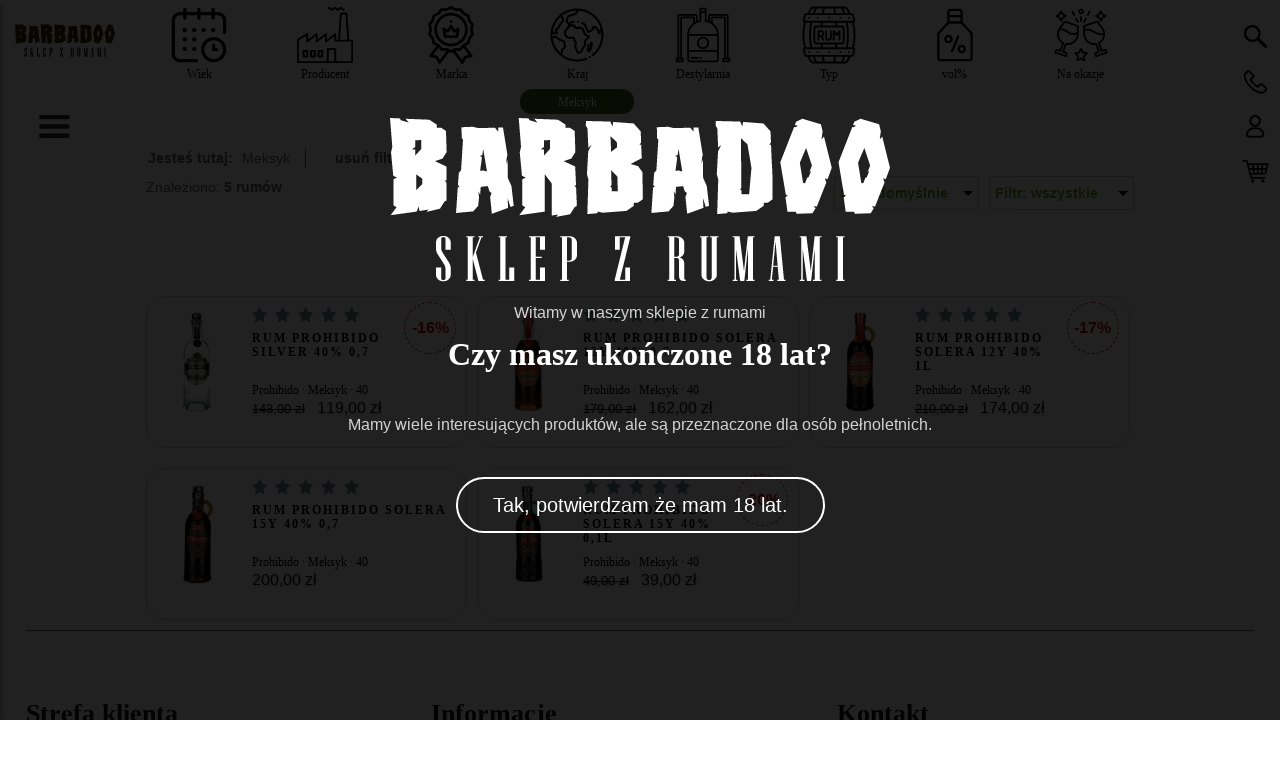

--- FILE ---
content_type: text/html; charset=utf-8
request_url: https://www.barbadoo.pl/oferta/Meksyk-c28
body_size: 29237
content:
<!doctype html>
<html data-n-head-ssr lang="pl" data-n-head="%7B%22lang%22:%7B%22ssr%22:%22pl%22%7D%7D">
  <head >
    <meta data-n-head="ssr" charset="utf-8"><meta data-n-head="ssr" name="viewport" content="width=device-width, initial-scale=1"><meta data-n-head="ssr" data-hid="description" name="description" content="Ponad 100 rodzajów rumów w sklepie internetowym."><title>Rumy Meksyk. Znaleziono 5. - Sklep Rumy</title><link data-n-head="ssr" rel="icon" type="image/x-icon" href="/favicon.ico"><link rel="preload" href="https://cdn.barbadoo.pl/_nuxt/c7b0df6.js" as="script"><link rel="preload" href="https://cdn.barbadoo.pl/_nuxt/fe3cb62.js" as="script"><link rel="preload" href="https://cdn.barbadoo.pl/_nuxt/ff5ffc7.js" as="script"><link rel="preload" href="https://cdn.barbadoo.pl/_nuxt/076930a.js" as="script"><link rel="preload" href="https://cdn.barbadoo.pl/_nuxt/f6c234a.js" as="script"><link rel="preload" href="https://cdn.barbadoo.pl/_nuxt/cbb191c.js" as="script"><link rel="preload" href="https://cdn.barbadoo.pl/_nuxt/79df773.js" as="script"><style data-vue-ssr-id="17bc9ac2:0 09a44d53:0 709683a2:0 766840b0:0 e9ba3300:0 6e9b1670:0 6b3acc3a:0 6815c461:0">html{font-family:"Lato",sans-serif;margin:0;padding:0}a{-webkit-text-decoration:none;text-decoration:none}body{margin:5px auto 2%;padding:0;width:96%}h1,h2,h3{color:#141414}h1{font:normal 700 32px/1.4 "Libre Baskerville",serif;margin-top:10px}h1,h2{margin-bottom:40px}h2{font:normal 700 26px/1.4 "Libre Baskerville",serif;margin-top:60px}h3{font:normal 700 18px/1.1 "Libre Baskerville",serif}#centermain{clear:both;margin:0 auto;text-align:left}#taflapowitanie{background-color:rgba(0,0,0,.87);color:#d3d3d3;display:block;height:120%;left:0;overflow:auto;padding-top:5%;position:fixed;text-align:center;top:0;width:100%;z-index:99}#taflapowitanie p{margin:10px 10px 60px}#taflapowitanie a{border:2px solid #fff;border-radius:50px;color:#fff;font-size:20px;margin:40px 40px 300px;padding:15px 35px}@media screen and (max-width:980px){#centermain{clear:both;margin-top:60px}}@media screen and (max-width:320px){#taflapowitanie h1{font-size:5vw}#taflapowitanie a{font-size:14px;padding:10px}#taflapowitanie svg{width:80%}}@media screen and (max-width:460px){#centermain{margin-top:0;padding-top:60px}#taflapowitanie h1{font-size:5vw}#taflapowitanie a{font-size:14px;padding:10px}#taflapowitanie svg{width:80%}}@media screen and (max-width:600px){h1{font-size:22px}h2{font-size:18px}h3{font-size:16px}}@media screen and (min-width:981px) and (max-width:1280px){#centermain{width:82%}}@media screen and (min-width:1281px){#centermain{width:85%}}
@font-face{font-display:swap;font-family:"Lato";font-style:normal;font-weight:400;src:url(https://cdn.barbadoo.pl/_nuxt/fonts/Lato-400-1.7c938e0.woff2) format("woff2");unicode-range:u+0100-02ba,u+02bd-02c5,u+02c7-02cc,u+02ce-02d7,u+02dd-02ff,u+0304,u+0308,u+0329,u+1d00-1dbf,u+1e00-1e9f,u+1ef2-1eff,u+2020,u+20a0-20ab,u+20ad-20c0,u+2113,u+2c60-2c7f,u+a720-a7ff}@font-face{font-display:swap;font-family:"Lato";font-style:normal;font-weight:400;src:url(https://cdn.barbadoo.pl/_nuxt/fonts/Lato-400-2.be36596.woff2) format("woff2");unicode-range:u+00??,u+0131,u+0152-0153,u+02bb-02bc,u+02c6,u+02da,u+02dc,u+0304,u+0308,u+0329,u+2000-206f,u+20ac,u+2122,u+2191,u+2193,u+2212,u+2215,u+feff,u+fffd}@font-face{font-display:swap;font-family:"Libre Baskerville";font-style:normal;font-weight:400;src:url(https://cdn.barbadoo.pl/_nuxt/fonts/Libre_Baskerville-400-3.e2f6042.woff2) format("woff2");unicode-range:u+0100-02ba,u+02bd-02c5,u+02c7-02cc,u+02ce-02d7,u+02dd-02ff,u+0304,u+0308,u+0329,u+1d00-1dbf,u+1e00-1e9f,u+1ef2-1eff,u+2020,u+20a0-20ab,u+20ad-20c0,u+2113,u+2c60-2c7f,u+a720-a7ff}@font-face{font-display:swap;font-family:"Libre Baskerville";font-style:normal;font-weight:400;src:url(https://cdn.barbadoo.pl/_nuxt/fonts/Libre_Baskerville-400-4.c1d91c1.woff2) format("woff2");unicode-range:u+00??,u+0131,u+0152-0153,u+02bb-02bc,u+02c6,u+02da,u+02dc,u+0304,u+0308,u+0329,u+2000-206f,u+20ac,u+2122,u+2191,u+2193,u+2212,u+2215,u+feff,u+fffd}
.nuxt-progress{background-color:#000;height:2px;left:0;opacity:1;position:fixed;right:0;top:0;transition:width .1s,opacity .4s;width:0;z-index:999999}.nuxt-progress.nuxt-progress-notransition{transition:none}.nuxt-progress-failed{background-color:red}
div.stopka[data-v-827e87b6]{border-top:1px solid #616161;clear:both;float:left;width:100%}.stopka div[data-v-827e87b6]{color:#616161;float:left;width:33%}.stopka div *[data-v-827e87b6]{padding:5px 0}.stopka a[data-v-827e87b6],.stopka a[data-v-827e87b6]:hover{color:#616161;display:block;font-weight:400;line-height:38px}.stopka a[data-v-827e87b6]:hover{color:#a12332}#kondol a[data-v-827e87b6]{display:inline-block}#taflapowitanie svg[data-v-827e87b6]{max-width:500px;width:80%}#taflapowitanie path[data-v-827e87b6]{fill:#fff}#taflapowitanie i[data-v-827e87b6]{border:2px solid #fff;border-radius:50px;color:#fff;font-size:20px;font-style:normal;margin:40px 40px 300px;padding:15px 35px}@media screen and (max-width:450px){.stopka div[data-v-827e87b6]{color:#616161;float:left;width:100%}#taflapowitanie i[data-v-827e87b6]{font-size:4vw;margin:20px}}
.mikon[data-v-237c95fc]{display:block;height:40px;position:absolute;text-align:center;top:5px;width:40px}#logo[data-v-237c95fc]{background:url(https://cdn.barbadoo.pl/_nuxt/img/logo.69f5277.svg) no-repeat;left:5px;top:13px;width:75px}#logo a[data-v-237c95fc]{display:block;height:100%;width:100%}#hamb[data-v-237c95fc]{left:105px;top:25px}#hamb svg[data-v-237c95fc]{width:33px}#szukaj[data-v-237c95fc]{right:140px;top:25px}#profil[data-v-237c95fc]{right:50px;top:25px}#koszyk[data-v-237c95fc]{right:5px;top:25px}#koszyknum[data-v-237c95fc]{background:#6ea028;border-radius:50px;color:#fff;font-size:10px;height:18px;line-height:18px;min-width:20px;padding:1px;position:absolute;right:6px;text-align:center;z-index:10}#telefon[data-v-237c95fc]{right:95px;top:25px}#bokmenu[data-v-237c95fc]{background:#fff;border:1px solid #000;border-left:0;border-radius:0 5px 5px 0;box-shadow:2px 2px 4px rgba(0,0,0,.25);box-sizing:border-box;float:left;height:100%;left:-460px;padding-bottom:150px;position:absolute;top:0;-webkit-transition:.3s;-moz-transition:.3s;width:460px;z-index:30}#bokmenu button[data-v-237c95fc]{background:#fff;border:none;color:#616161;cursor:pointer;display:inline-block;float:right;font-size:16px;margin-right:10%;margin-top:24px;-webkit-text-decoration:none;text-decoration:none}#bokmenu div[data-v-237c95fc]{flex-direction:column;margin-bottom:30px;overflow-x:auto}#bokmenu span[data-v-237c95fc]{color:#141414;display:block;font-family:"Libre Baskerville";font-size:40px;font-size:28px;font-style:normal;font-weight:700;line-height:140%;margin-bottom:12px;margin-left:10%;padding-top:14px}#mainm[data-v-237c95fc]{height:80%}#bokmenu a[data-v-237c95fc],#bokmenu a[data-v-237c95fc]:hover{border-bottom:1px solid #aeaeae;color:#000;color:#616161;display:block;font-size:20px;font-weight:300;margin:0 auto 10px;padding-bottom:10px;text-transform:capitalize;width:80%}#sklepylink[data-v-237c95fc]{width:100%}#sklepylink span[data-v-237c95fc]{font-size:100%;margin-bottom:20px}#sklepylink a[data-v-237c95fc],#sklepylink a[data-v-237c95fc]:hover{text-transform:none}#bokmenu a[data-v-237c95fc]:hover,a#promos[data-v-237c95fc]{color:#6ea028;font-weight:700}.bokwprawo[data-v-237c95fc]{-webkit-transform:translate(460px);-moz-transform:translate(460px);-webkit-transition:.3s;transition:.3s}.taflabackground[data-v-237c95fc]{background-color:#454545;height:100vh;left:0;opacity:.6;position:fixed;top:0;transition:.9s;width:100vw;z-index:2}@media screen and (max-width:460px){header[data-v-237c95fc]{background:#fff;height:60px;margin-left:-2%;margin-top:-2%;padding:.5%;z-index:3}#bokmenu[data-v-237c95fc],header[data-v-237c95fc]{position:fixed;width:100%}#bokmenu[data-v-237c95fc]{height:100%}}@media screen and (max-width:980px){#logo[data-v-237c95fc]{background:url(https://cdn.barbadoo.pl/_nuxt/img/mlogo.9074d8a.svg) no-repeat;height:25px;left:5px;top:25px;width:95px}}@media screen and (min-width:981px) and (max-width:1280px){#logo[data-v-237c95fc]{background-size:100px 55px;height:45px;margin-left:10px;width:100px}#hamb[data-v-237c95fc]{left:34px;top:115px}#szukaj[data-v-237c95fc]{right:5px;top:25px}#telefon[data-v-237c95fc]{right:5px;top:70px}#profil[data-v-237c95fc]{right:5px;top:115px}#koszyk[data-v-237c95fc]{right:5px;top:160px}#bokmenu[data-v-237c95fc],.mikon[data-v-237c95fc]{position:fixed}}@media screen and (min-width:1281px){#logo[data-v-237c95fc]{background-size:110px 55px;height:75px;width:110px}#hamb[data-v-237c95fc]{left:34px;top:115px}#szukaj[data-v-237c95fc]{right:5px;top:25px}#telefon[data-v-237c95fc]{right:5px;top:70px}#profil[data-v-237c95fc]{right:5px;top:115px}#koszyk[data-v-237c95fc]{right:5px;top:160px}#bokmenu[data-v-237c95fc],.mikon[data-v-237c95fc]{position:fixed}}
#breadcrump[data-v-3f25fc90]{color:#616161;display:inline-block;font-size:14px;line-height:28px;margin:2px}#breadcrump span[data-v-3f25fc90]{border-right:1px solid #616161;display:inline-block;line-height:20px;padding:0 15px;text-align:center}#breadcrump[data-v-3f25fc90] :nth-child(2){border-left:0 solid red;padding-left:5px}#find[data-v-3f25fc90]{color:#616161;font-size:14px;margin-bottom:10px;margin-left:0;min-height:50px}span#findw[data-v-3f25fc90]{float:left}a#usfiltr[data-v-3f25fc90]{color:#616161;display:inline-block;font-weight:700;margin-left:20px;padding:2px 2px 2px 5px}a:hover#usfiltr[data-v-3f25fc90]{color:#6ea028}#filtry[data-v-3f25fc90]{clear:both;display:flex;margin:0 auto 20px;width:100%}#filtry span[data-v-3f25fc90]{margin:0;width:14.2%}#filtry span[data-v-3f25fc90],a.f1[data-v-3f25fc90]{display:block;text-align:center}a.f1[data-v-3f25fc90]{border-radius:0;height:60px;margin:0 auto;width:60px}#filtry span:nth-child(0) a.f1[data-v-3f25fc90]{background-image:url(https://cdn.barbadoo.pl/_nuxt/img/wiek.3b85609.svg)}#filtry span:first-child a.f1[data-v-3f25fc90]{background-image:url(https://cdn.barbadoo.pl/_nuxt/img/producent.081853e.svg)}#filtry span:nth-child(2) a.f1[data-v-3f25fc90]{background-image:url(https://cdn.barbadoo.pl/_nuxt/img/marka.8ca49ce.svg)}#filtry span:nth-child(3) a.f1[data-v-3f25fc90]{background-image:url(https://cdn.barbadoo.pl/_nuxt/img/kraj.0d7cd4b.svg)}#filtry span:nth-child(4) a.f1[data-v-3f25fc90]{background-image:url(https://cdn.barbadoo.pl/_nuxt/img/destylarnia.5633adf.svg)}#filtry span:nth-child(5) a.f1[data-v-3f25fc90]{background-image:url(https://cdn.barbadoo.pl/_nuxt/img/rodzaj.06aad07.svg)}#filtry span:nth-child(6) a.f1[data-v-3f25fc90]{background-image:url(https://cdn.barbadoo.pl/_nuxt/img/moc.4f10855.svg)}#filtry span:nth-child(7) a.f1[data-v-3f25fc90]{background-image:url(https://cdn.barbadoo.pl/_nuxt/img/naokazje.679e9d4.svg)}#filtry span:nth-child(8) a.f1[data-v-3f25fc90]{background-image:url(https://cdn.barbadoo.pl/_nuxt/img/wiek.3b85609.svg)}#filtry span[data-v-3f25fc90]:first-child{order:1}#filtry span[data-v-3f25fc90]:nth-child(2){order:2}#filtry span[data-v-3f25fc90]:nth-child(3){order:3}#filtry span[data-v-3f25fc90]:nth-child(4){order:4}#filtry span[data-v-3f25fc90]:nth-child(5){order:5}#filtry span[data-v-3f25fc90]:nth-child(6){order:6}#filtry span[data-v-3f25fc90]:nth-child(7){order:7}a.f3[data-v-3f25fc90]{clear:both;color:#000;font:normal 400 12px/1.5 "Lato"}a.f2[data-v-3f25fc90],a.f3[data-v-3f25fc90]{display:block}a.f2[data-v-3f25fc90]{background:#3e6010;border-radius:20px;color:#fff;font:normal normal 12px/1 "Lato";margin:5%;padding:5% 0;width:90%}#filtry img[data-v-3f25fc90]{margin:0 auto}#wynikifiltr[data-v-3f25fc90]{clear:both;display:block;margin:1%}.f2 i[data-v-3f25fc90]{font-style:normal}a.f2:hover i.f2a[data-v-3f25fc90],i.f2b[data-v-3f25fc90]{display:none}#tafla[data-v-3f25fc90],a.f2:hover i.f2b[data-v-3f25fc90]{display:block}#tafla[data-v-3f25fc90]{background-color:rgba(31,34,37,.9);color:#d3d3d3;height:70%;left:9%;min-height:60%;overflow:auto;padding:20px;position:fixed;top:80px;width:80%;z-index:3}#tafla a[data-v-3f25fc90],#tafla a[data-v-3f25fc90]:hover{background:#afafaf;border-radius:50px;color:#36393b;display:block;float:left;font:normal 300 13px/33px "Lato";height:33px;margin:1%;padding:0 10px;text-align:center;-webkit-text-decoration:none;text-decoration:none;text-transform:uppercase}#tafla .selected[data-v-3f25fc90],#tafla a[data-v-3f25fc90]:hover{background:#6ea028;color:#fff}#tafla .selectAll[data-v-3f25fc90]{background:#fff}.taflabackground[data-v-3f25fc90]{background-color:rgba(69,69,69,.4);height:100vh;left:0;position:fixed;top:0;width:100vw;z-index:2}#tafla h2[data-v-3f25fc90]{font-size:24px;margin-left:1%}#tafla button[data-v-3f25fc90]{background:rgba(69,69,69,.4);border:1px solid #fff;border-radius:50%;color:#fff;cursor:pointer;float:right;font-size:22px;height:40px;margin-right:5%;margin-top:18px;-webkit-text-decoration:none;text-decoration:none;width:40px}@media screen and (max-width:750px){#filtry[data-v-3f25fc90]{overflow-x:scroll}#filtry[data-v-3f25fc90]::-webkit-scrollbar{display:none;width:0}#filtry span[data-v-3f25fc90]{width:19%}#filtry span a[data-v-3f25fc90]{background-position:50%;background-repeat:no-repeat;background-size:80%}a.f1[data-v-3f25fc90]{margin:0 auto;padding:0}a.f2[data-v-3f25fc90]{display:none;margin:10px;padding:0}a.f3[data-v-3f25fc90]{border-radius:25px;margin:8px 5%;padding:0;width:90%}}@media screen and (max-width:320px){#breadcrump[data-v-3f25fc90]{font-size:12px;line-height:20px;margin-top:16px}#breadcrump span[data-v-3f25fc90]{line-height:16px;padding:0 5px}a#usfiltr[data-v-3f25fc90]{margin-left:0;text-align:left}#find[data-v-3f25fc90]{font-size:14px;margin-bottom:10px;margin-top:10px}#tafla[data-v-3f25fc90]{height:100%;left:0;padding-top:0;top:0;width:90%}#tafla button[data-v-3f25fc90]{position:fixed;right:2%}#tafla a[data-v-3f25fc90],#tafla a[data-v-3f25fc90]:hover{height:33px;margin:2% 1% 2% 0;text-align:center;width:90%}}@media screen and (min-width:321px) and (max-width:460px){#breadcrump[data-v-3f25fc90]{font-size:12px;line-height:20px;margin-top:16px}#breadcrump span[data-v-3f25fc90]{line-height:16px;padding:0 5px}#find[data-v-3f25fc90]{font-size:14px;margin-top:10px}a#usfiltr[data-v-3f25fc90]{margin-left:0}#tafla[data-v-3f25fc90]{height:100%;left:0;padding-top:0;top:0;width:90%}#tafla button[data-v-3f25fc90]{position:fixed;right:2%}#tafla a[data-v-3f25fc90],#tafla a[data-v-3f25fc90]:hover{float:left;height:33px;margin:2% 1%;text-align:center;width:96%}}@media screen and (min-width:461px) and (max-width:600px){#breadcrump[data-v-3f25fc90]{font-size:12px;line-height:16px;line-height:20px;margin-top:16px}#breadcrump span[data-v-3f25fc90]{line-height:16px;padding:0 6px}a#usfiltr[data-v-3f25fc90]{margin-left:0}#find[data-v-3f25fc90]{font-size:14px;margin-top:10px}#tafla[data-v-3f25fc90]{height:100%;left:0;padding-top:0;top:0;width:90%}#tafla button[data-v-3f25fc90]{position:fixed;right:3%}#tafla a[data-v-3f25fc90],#tafla a[data-v-3f25fc90]:hover{float:left;height:33px;margin:2% 1%;text-align:center;width:96%}}@media screen and (min-width:601px) and (max-width:750px){#breadcrump[data-v-3f25fc90]{line-height:22px;margin-bottom:15px}#breadcrump span[data-v-3f25fc90]{line-height:16px;padding:0 8px}a#usfiltr[data-v-3f25fc90]{margin-left:5px}a.f1[data-v-3f25fc90]{margin:0 auto;padding:0}a.f2[data-v-3f25fc90]{margin:10px}#tafla[data-v-3f25fc90]{height:100%;left:1%;padding-top:0;top:0;width:91%}#tafla button[data-v-3f25fc90]{position:fixed;right:3%}#tafla a[data-v-3f25fc90],#tafla a[data-v-3f25fc90]:hover{float:left;height:33px;margin:2% 1%;text-align:center;width:96%}}@media screen and (min-width:750px) and (max-width:980px){#breadcrump[data-v-3f25fc90]{margin-bottom:20px}#breadcrump span[data-v-3f25fc90]{line-height:16px;padding:0 10px}a#usfiltr[data-v-3f25fc90]{margin-left:5px}#filtry span a[data-v-3f25fc90]{background-position:50%;background-repeat:no-repeat;background-size:80%}#tafla[data-v-3f25fc90]{height:100%;left:.5%;padding-top:0;top:0;width:94%}#tafla button[data-v-3f25fc90]{position:fixed;right:3%}#tafla a[data-v-3f25fc90],#tafla a[data-v-3f25fc90]:hover{float:left;height:33px;margin:2% 1%;text-align:center}}@media screen and (min-width:981px) and (max-width:1280px){#filtry[data-v-3f25fc90]{margin:5px auto 20px}#find[data-v-3f25fc90]{height:100px;line-height:22px}#tafla[data-v-3f25fc90]{height:90%;left:1%;padding-top:0;top:80px;width:95%}#tafla button[data-v-3f25fc90]{position:fixed;right:3%}#tafla a[data-v-3f25fc90],#tafla a[data-v-3f25fc90]:hover{float:left;height:33px;margin:2% 1%;text-align:center}}@media screen and (min-width:1281px){#filtry[data-v-3f25fc90]{margin:5px auto 20px}#tafla button[data-v-3f25fc90]{position:fixed;right:8%}a.f3[data-v-3f25fc90]{margin:15px 5%}}
.taflabackground[data-v-5e0d958a]{background-color:#454545;height:100vh;left:0;opacity:.1;position:fixed;top:0;transition:.9s;width:100vw;z-index:2}#sorto[data-v-5e0d958a]{margin-right:10px}#filtro[data-v-5e0d958a],#sorto[data-v-5e0d958a]{float:left;width:145px}.selected[data-v-5e0d958a]{background:gray;color:#fff;margin-left:10px;padding-left:20px}#filtro li.selected[data-v-5e0d958a],#sorto li.selected[data-v-5e0d958a]{list-style:none;margin:0;padding:5px}#filtro ul[data-v-5e0d958a],#sorto ul[data-v-5e0d958a]{background:#fff;border:1px solid #c4c4c4;border-top:0;display:block;margin:0;padding:0;position:absolute;width:143px;z-index:3}#filtro li[data-v-5e0d958a],#sorto li[data-v-5e0d958a]{list-style:none;margin:0;padding:0}#filtro a[data-v-5e0d958a],#sorto a[data-v-5e0d958a]{color:#000;display:block;font-size:14px;padding:5px}#filtro a[data-v-5e0d958a]:hover,#sorto a[data-v-5e0d958a]:hover{color:#6ea028}a#filtr1[data-v-5e0d958a],a#sort1[data-v-5e0d958a]{background-image:url('data:image/svg+xml;utf8, <svg xmlns="http://www.w3.org/2000/svg" width="100" height="50"><polygon points="0,0 100,0 50,50" style="fill:black;" /></svg>');background-position:right 5px top 50%;background-repeat:no-repeat;background-size:10px;border:1px solid #c4c4c4;border-collapse:collapse;color:#6ea028;font-weight:700}a:hover#filtr1[data-v-5e0d958a],a:hover#sort1[data-v-5e0d958a]{color:#6ea028}div.sortfiltr[data-v-5e0d958a]{float:right}@media screen and (max-width:500px){.sortfiltr[data-v-5e0d958a]{line-height:22px;padding-top:3%;width:100%}#filtro[data-v-5e0d958a],#sorto[data-v-5e0d958a]{margin-right:1%;width:49%}#filtro[data-v-5e0d958a]{float:right;margin-left:1%;margin-right:0}#filtro ul[data-v-5e0d958a],#sorto ul[data-v-5e0d958a]{width:45.7%}}
.inneprod[data-v-261465e6]{margin:.5%}.inneprod div[data-v-261465e6]{border:1px solid #d1d1d1;border-radius:20px;float:left;margin:.5% .5% 1%;padding-bottom:10px;width:32%}.inneprod div[data-v-261465e6]:hover{border:1px solid #6ea028}.inneprod span[data-v-261465e6]{display:block;margin-left:20px;margin-right:20px}.kfoto[data-v-261465e6]{float:left;text-align:center}.kfoto img[data-v-261465e6]{animation:fadeIn-261465e6 3s forwards;-webkit-animation:fadeIn-261465e6 3s forwards;margin:15px auto 0;width:100px}@keyframes fadeIn-261465e6{0%{opacity:0}to{opacity:1}}.knazwa[data-v-261465e6]{align-items:center;color:#121212;font:normal 700 12px/16px "Libre Baskerville";height:52px;letter-spacing:3px;margin:15px;text-transform:uppercase}.inneprod i[data-v-261465e6]{background-color:none;border:1px dashed #a52332;border-radius:40px;color:#c4071a;float:right;font-size:16px;font-style:normal;font-weight:700;height:40px;line-height:40px;margin:10px;padding:5px;text-align:center;text-shadow:#fff 1px 0 10px;width:40px;z-index:2}s[data-v-261465e6]{display:inline-block;font-size:80%;font-weight:400;margin-right:15px}.kcechy[data-v-261465e6]{color:#000;font:normal normal 12px/18px "Lato";padding-top:10px}.kcena[data-v-261465e6]{color:#141414;font-size:16px;font-style:normal;font-weight:700;text-align:center;text-shadow:0 2px 2px rgba(0,0,0,.25)}.kniedost[data-v-261465e6]{font-weight:400;text-shadow:0 0 0 rgba(0,0,0,.25)}.gwiazdki img[data-v-261465e6]{margin-right:8px;width:15px}@media screen and (max-width:750px){.inneprod div[data-v-261465e6]{border-top:1px solid #c4c4c4;margin-top:10px;padding-bottom:0;padding-top:10px;width:99%}.inneprod i[data-v-261465e6]{margin-top:-5px}s[data-v-261465e6]{margin-right:8px}.kfoto[data-v-261465e6]{float:left;height:100px;padding-bottom:10px;padding-right:5px;padding-top:5px;text-align:center;width:100px}.kfoto img[data-v-261465e6]{margin:0;width:100px}.inneprod span[data-v-261465e6]{margin:0}.knazwa[data-v-261465e6]{align-items:center;color:#000;height:40px;letter-spacing:2px;line-height:14px;text-transform:uppercase}span.kcechy[data-v-261465e6]{display:none}.kcena[data-v-261465e6]{font-weight:400;text-align:left}.gwiazdki img[data-v-261465e6]{margin-bottom:5px;margin-right:8px;width:15px}}@media screen and (min-width:751px) and (max-width:1200px){.inneprod div[data-v-261465e6]{border-top:1px solid #c4c4c4;height:120px;margin-top:10px;padding-bottom:0;padding-top:10px;width:48.5%}.inneprod i[data-v-261465e6]{margin-top:-5px}s[data-v-261465e6]{margin-right:8px}.kfoto[data-v-261465e6]{float:left;height:100px;padding-right:5px;padding-top:5px;text-align:center;width:100px}.kfoto img[data-v-261465e6]{margin:0;width:100px}.inneprod span[data-v-261465e6]{margin:0}.knazwa[data-v-261465e6]{align-items:center;color:#000;height:40px;letter-spacing:2px;line-height:14px;text-transform:uppercase}.kcena[data-v-261465e6]{font-weight:400;text-align:left}.gwiazdki img[data-v-261465e6]{margin-bottom:5px;margin-right:8px;width:15px}}@media screen and (min-width:1200px){.inneprod div[data-v-261465e6]{height:140px;margin-top:10px;padding-bottom:0;padding-top:10px}.inneprod i[data-v-261465e6]{margin-top:-5px}s[data-v-261465e6]{margin-right:8px}.kfoto[data-v-261465e6]{float:left;height:150px;padding-right:5px;padding-top:5px;text-align:center;width:100px}.kfoto img[data-v-261465e6]{margin:0;width:100px}.inneprod span[data-v-261465e6]{margin:0}.knazwa[data-v-261465e6]{align-items:center;color:#000;height:40px;letter-spacing:2px;line-height:14px;text-transform:uppercase}.kcena[data-v-261465e6]{font-weight:400;text-align:left}.gwiazdki img[data-v-261465e6]{margin-bottom:5px;margin-right:8px;width:15px}}</style>
  </head>
  <body >
    <div data-server-rendered="true" id="__nuxt"><!----><div id="__layout"><div data-v-827e87b6><div id="navi-support" data-fetch-key="0" style="display:none;" data-v-827e87b6><div><span>Producent</span> <a href="/oferta/Sierra_Madre-a1">Sierra Madre</a><a href="/oferta/Kanlaon_ltd.-a2">Kanlaon ltd.</a><a href="/oferta/One_Eyed_Spirits-a3">One Eyed Spirits</a><a href="/oferta/La_martinique-a5">La martinique</a><a href="/oferta/Albert_Michler_Distillery-a6">Albert Michler Distillery</a><a href="/oferta/Destileria_Unidas_S.A.-a7">Destileria Unidas S.A.</a><a href="/oferta/Canaoak_Rum_Distribution_Ltd-a8">Canaoak Rum Distribution Ltd</a><a href="/oferta/Contrebande-a9">Contrebande</a><a href="/oferta/Duncan_Taylor-a10">Duncan Taylor</a><a href="/oferta/Gosling%E2%80%99s_Rum_Ltd-a11">Gosling’s Rum Ltd</a><a href="/oferta/Masion_Ferrand-a12">Masion Ferrand</a><a href="/oferta/Bardinet-a4">Bardinet</a><a href="/oferta/Williams-humbert-a13">Williams&amp;humbert</a><a href="/oferta/Kikusui_Shuzo-a14">Kikusui Shuzo</a><a href="/oferta/Ron_Colon-a30">Ron Colon</a><a href="/oferta/Abuelo-a15">Abuelo</a><a href="/oferta/Amrut-a16">Amrut</a><a href="/oferta/Angostura-a17">Angostura</a><a href="/oferta/J._Wray_and_Nephew-a34">J. Wray and Nephew</a><a href="/oferta/Arcane-a18">Arcane</a><a href="/oferta/Bacardi-a19">Bacardi</a><a href="/oferta/Bacoo-a20">Bacoo</a><a href="/oferta/Barcelo-a22">Barcelo</a><a href="/oferta/Bayou-a27">Bayou</a><a href="/oferta/Black_Tears-a36">Black Tears</a><a href="/oferta/Elixir_Distillers-a21">Elixir Distillers</a><a href="/oferta/Brugal-a37">Brugal</a><a href="/oferta/Cihuatan-a29">Cihuatan</a><a href="/oferta/Dictador-a43">Dictador</a><a href="/oferta/Demerara_Distillers_Limited-a44">Demerara Distillers Limited</a><a href="/oferta/Compania_Licorera_de_Nicaragua-a33">Companía Licorera de Nicaragua</a><a href="/oferta/Proximo_Spirits-a45">Proximo Spirits</a><a href="/oferta/Kuna-a24">Kuna</a><a href="/oferta/Legendario-a26">Legendario</a><a href="/oferta/Matusalem-a39">Matusalem</a><a href="/oferta/Mount_Gay-a42">Mount Gay</a><a href="/oferta/Old_Nick-a28">Old Nick</a><a href="/oferta/Sadler-s-a40">Sadler's</a><a href="/oferta/Pusser-s-a35">Pusser's</a><a href="/oferta/Real_McCoy-a48">Real McCoy</a><a href="/oferta/Ron_Zacapa-a51">Ron Zacapa</a><a href="/oferta/Takamaka-a23">Takamaka</a><a href="/oferta/Conde_de_Cuba-a38">Conde de Cuba</a><a href="/oferta/Atlantico-a25">Atlantico</a><a href="/oferta/Embargo-a41">Embargo</a><a href="/oferta/Shipmaster-a31">Shipmaster</a><a href="/oferta/Thoreau-a32">Thoreau</a><a href="/oferta/Planteray-a46">Planteray</a><a href="/oferta/EMINENTE-a47">EMINENTE</a><a href="/oferta/Drinks_by_the_Dram-a49">Drinks by the Dram</a><a href="/oferta/Black_Magic-a50">Black Magic</a></div><div><span>Marka</span> <a href="/oferta/Botucal-Diplomatico-b1">Botucal/Diplomatico</a><a href="/oferta/Don_Papa-b2">Don Papa</a><a href="/oferta/Ron_de_Jeremy-b3">Ron de Jeremy</a><a href="/oferta/Dillon-b5">Dillon</a><a href="/oferta/Saint_James-b6">Saint James</a><a href="/oferta/Albert_Michler-b7">Albert Michler</a><a href="/oferta/Austrian_Empire-b57">Austrian Empire</a><a href="/oferta/Canaoak-b8">Canaoak</a><a href="/oferta/Cane_Island-b9">Cane Island</a><a href="/oferta/Duncan_Taylor-b10">Duncan Taylor</a><a href="/oferta/Gosling-b11">Gosling</a><a href="/oferta/Kaniche-b12">Kaniche</a><a href="/oferta/Negrita-b13">Negrita</a><a href="/oferta/Plantation-b14">Plantation</a><a href="/oferta/Dos_Maderas-b16">Dos Maderas</a><a href="/oferta/Ryoma-b17">Ryoma</a><a href="/oferta/Ron_Colon_Salvadoreno-b18">Ron Colon Salvadoreno</a><a href="/oferta/Abuelo-b19">Abuelo</a><a href="/oferta/Amrut-b20">Amrut</a><a href="/oferta/Angostura-b21">Angostura</a><a href="/oferta/Appleton-b4">Appleton</a><a href="/oferta/Arcane-b22">Arcane</a><a href="/oferta/Bacardi-b23">Bacardi</a><a href="/oferta/Bacoo-b24">Bacoo</a><a href="/oferta/Barcelo-b31">Barcelo</a><a href="/oferta/Bayou-b51">Bayou</a><a href="/oferta/Black_Tears-b34">Black Tears</a><a href="/oferta/Black_Tot-b25">Black Tot</a><a href="/oferta/Brugal-b48">Brugal</a><a href="/oferta/Canerock-b36">Canerock</a><a href="/oferta/Cihuatan-b32">Cihuatan</a><a href="/oferta/Clemenet-b37">Clemenet</a><a href="/oferta/Dictador-b26">Dictador</a><a href="/oferta/El_Dorado-b60">El Dorado</a><a href="/oferta/Flor_de_Cana-b27">Flor de Cana</a><a href="/oferta/Hell_or_High_Water-b35">Hell or High Water</a><a href="/oferta/Kraken-b29">Kraken</a><a href="/oferta/Kuna-b49">Kuna</a><a href="/oferta/Legendario-b50">Legendario</a><a href="/oferta/Matusalem-b45">Matusalem</a><a href="/oferta/Mount_Gay-b59">Mount Gay</a><a href="/oferta/Old_Nick-b53">Old Nick</a><a href="/oferta/Pampero-b62">Pampero</a><a href="/oferta/Peaky_Blinder-b58">Peaky Blinder</a><a href="/oferta/Phraya-b38">Phraya</a><a href="/oferta/Pusser-s-b15">Pusser's</a><a href="/oferta/Real_McCoy-b64">Real McCoy</a><a href="/oferta/Ron_Zacapa-b66">Ron Zacapa</a><a href="/oferta/Takamaka-b30">Takamaka</a><a href="/oferta/Prohibido-b39">Prohibido</a><a href="/oferta/Conde_de_Cuba-b33">Conde de Cuba</a><a href="/oferta/Barraca-b40">Barraca</a><a href="/oferta/Platonico-b41">Platonico</a><a href="/oferta/Real_Mccoy-b42">Real Mccoy</a><a href="/oferta/Atlantico-b43">Atlantico</a><a href="/oferta/Botucal-b44">Botucal</a><a href="/oferta/El_Pasador_de_Oro-b46">El Pasador de Oro</a><a href="/oferta/Embargo-b47">Embargo</a><a href="/oferta/Mad_Kaper-b52">Mad Kaper</a><a href="/oferta/Mama_Quilla-b54">Mama Quilla</a><a href="/oferta/Shipmaster-b55">Shipmaster</a><a href="/oferta/Thoreau-b56">Thoreau</a><a href="/oferta/Planteray-b61">Planteray</a><a href="/oferta/EMINENTE-b63">EMINENTE</a><a href="/oferta/Black_Magic-b65">Black Magic</a></div><div><span>Kraj</span> <a href="/oferta/Wenezuela-c1">Wenezuela</a><a href="/oferta/Filipiny-c2">Filipiny</a><a href="/oferta/Panama-c3">Panama</a><a href="/oferta/Jamajka-c4">Jamajka</a><a href="/oferta/Trynidad-c5">Trynidad</a><a href="/oferta/Barbados-c6">Barbados</a><a href="/oferta/Gujana-c7">Gujana</a><a href="/oferta/Martinika-c8">Martinika</a><a href="/oferta/Dominikana-c10">Dominikana</a><a href="/oferta/Mauritius-c11">Mauritius</a><a href="/oferta/Nikaragua-c12">Nikaragua</a><a href="/oferta/Guadelupa-c13">Guadelupa</a><a href="/oferta/Belize-c14">Belize</a><a href="/oferta/Karaiby-c16">Karaiby</a><a href="/oferta/Guatemala-c17">Guatemala</a><a href="/oferta/Haiti-c18">Haiti</a><a href="/oferta/Bermudy-c19">Bermudy</a><a href="/oferta/Fiji-c20">Fiji</a><a href="/oferta/Peru-c21">Peru</a><a href="/oferta/Francja_Francja_Reunion-c22">Francja Francja Reunion</a><a href="/oferta/Francja_Reunion-c23">Francja Reunion</a><a href="/oferta/Japonia-c24">Japonia</a><a href="/oferta/Salwador-c25">Salwador</a><a href="/oferta/Indie-c26">Indie</a><a href="/oferta/Portoryko-c27">Portoryko</a><a href="/oferta/USA-c31">USA</a><a href="/oferta/Kuba-c29">Kuba</a><a href="/oferta/Kolumbia-c34">Kolumbia</a><a href="/oferta/Martynika-c32">Martynika</a><a href="/oferta/Tajlandia-c30">Tajlandia</a><a href="/oferta/Australia-c33">Australia</a><a href="/oferta/Meksyk-c28" aria-current="page" class="nuxt-link-exact-active nuxt-link-active">Meksyk</a><a href="/oferta/Francja-c9">Francja</a></div><div><span>Destylarnia</span> <a href="/oferta/Destileria_Unidas_S.A.-d1">Destileria Unidas S.A.</a><a href="/oferta/Kanlaon_Destilerii-d2">Kanlaon Destilerii</a><a href="/oferta/Monymusk_Distillery-d17">Monymusk Distillery</a><a href="/oferta/Dilon-d3">Dilon</a><a href="/oferta/Saint_James-d4">Saint James</a><a href="/oferta/Hampden_Distillers_-_New_Yarmouth-d5">Hampden Distillers &amp; New Yarmouth</a><a href="/oferta/Hampden_-_Angostura_Distillery-d6">Hampden &amp; Angostura Distillery</a><a href="/oferta/Foursquare_Distillery-d7">Foursquare Distillery</a><a href="/oferta/Oliver_y_Oliver-d8">Oliver y Oliver</a><a href="/oferta/Travellers_Distillery-d9">Travellers Distillery</a><a href="/oferta/Bellevue-d11">Bellevue</a><a href="/oferta/Enmore-d13">Enmore</a><a href="/oferta/Uitvlugt-d14">Uitvlugt</a><a href="/oferta/Barbancou-d15">Barbancou</a><a href="/oferta/Longpond-d16">Longpond</a><a href="/oferta/Private_estatte_Distillery-d18">Private estatte Distillery</a><a href="/oferta/Gosling_Destillery-d19">Gosling Destillery</a><a href="/oferta/West_Indies_Rum_Distiilery-d20">West Indies Rum Distiilery</a><a href="/oferta/Gregg%E2%80%99s_Farm-d21">Gregg’s Farm</a><a href="/oferta/RUM_Co._of_Fiji_Distillery-d22">RUM Co. of Fiji Distillery</a><a href="/oferta/Trinidad_Distillers_Limited-d23">Trinidad Distillers Limited</a><a href="/oferta/Clarendon_Distillery-d24">Clarendon Distillery</a><a href="/oferta/Long_Pond_Distillery-d32">Long Pond Distillery</a><a href="/oferta/kikusui_shuzo-d25">kikusui shuzo</a><a href="/oferta/Amrut_Distilleries-d44">Amrut Distilleries</a><a href="/oferta/Appleton_Estate-d45">Appleton Estate</a><a href="/oferta/Brugal_Rum_Distillery-d47">Brugal Rum Distillery</a><a href="/oferta/Ingenio_La_Cabana-d29">Ingenio La Cabana</a><a href="/oferta/Destileria_Columbiana-d51">Destileria Columbiana</a><a href="/oferta/Demerara_Distillers-d53">Demerara Distillers</a><a href="/oferta/Flor_de_Cana-d43">Flor de Cana</a><a href="/oferta/Angostura_Distillery-d54">Angostura Distillery</a><a href="/oferta/Mount_Gay_Distillery-d50">Mount Gay Distillery</a><a href="/oferta/Tajlandia-d26">Tajlandia</a><a href="/oferta/Beenleigh_Artisan_Distillery-d39">Beenleigh Artisan Distillery</a><a href="/oferta/West_Indies_Rum_Distillery-d34">West Indies Rum Distillery</a><a href="/oferta/Alcoholes_del_Istmo-d40">Alcoholes del Istmo</a><a href="/oferta/Cartavio_Rum_Company-d41">Cartavio Rum Company</a><a href="/oferta/Destiladora_De_Alcoholes_y_Rones-d33">Destiladora De Alcoholes y Rones</a><a href="/oferta/Demerara_Distillers_Limited-d42">Demerara Distillers Limited</a><a href="/oferta/Alcoholes_Del_Istmo-d30">Alcoholes Del Istmo</a><a href="/oferta/Pusser-s_Rum_Ltd-d46">Pusser's Rum Ltd</a><a href="/oferta/The_Trois_Freres_Distillery-d27">The Trois Freres Distillery</a><a href="/oferta/Panama-d28">Panama</a><a href="/oferta/Destileria_Sofa-d35">Destileria Sofa</a><a href="/oferta/The_Ron_Sevilla_Factory-d49">The Ron Sevilla Factory</a><a href="/oferta/Brugal-d48">Brugal</a><a href="/oferta/Travellers_Liquors-d31">Travellers Liquors</a><a href="/oferta/Don_Jose_Distillery-d36">Don Jose Distillery</a><a href="/oferta/Las_Cabras-d37">Las Cabras</a><a href="/oferta/Saint_Aubin-d38">Saint Aubin</a><a href="/oferta/Distileria_Colombiana-d52">Distileria Colombiana</a></div><div><span>Typ</span> <a href="/oferta/Single_traditional_blended-e1">Single traditional blended</a><a href="/oferta/Single_traditional_pot_still-e2">Single traditional pot still</a><a href="/oferta/Blended_traditionalist-e3">Blended traditionalist</a><a href="/oferta/single_traditional-e4">single traditional</a></div><div><span>vol%</span> <a href="/oferta/40-f1">40</a><a href="/oferta/38-f2">38</a><a href="/oferta/45-f3">45</a><a href="/oferta/43-f4">43</a><a href="/oferta/42-f5">42</a><a href="/oferta/63-f6">63</a><a href="/oferta/46.5-f7">46.5</a><a href="/oferta/47-f8">47</a><a href="/oferta/54.6-f10">54.6</a><a href="/oferta/47.5-f11">47.5</a><a href="/oferta/46-f12">46</a><a href="/oferta/52.8-f13">52.8</a><a href="/oferta/54-f15">54</a><a href="/oferta/53.5-f16">53.5</a><a href="/oferta/54.4-f17">54.4</a><a href="/oferta/54.1-f19">54.1</a><a href="/oferta/51.8-f20">51.8</a><a href="/oferta/53.3-f22">53.3</a><a href="/oferta/52.1-f23">52.1</a><a href="/oferta/75.5-f24">75.5</a><a href="/oferta/37.5-f25">37.5</a><a href="/oferta/35-f26">35</a><a href="/oferta/42.8-f28">42.8</a><a href="/oferta/41.2-f29">41.2</a><a href="/oferta/56.2-f30">56.2</a><a href="/oferta/54.8-f31">54.8</a><a href="/oferta/44.8-f32">44.8</a><a href="/oferta/45.2-f33">45.2</a><a href="/oferta/69-f34">69</a><a href="/oferta/41.6-f35">41.6</a><a href="/oferta/43.5-f36">43.5</a><a href="/oferta/43.1-f37">43.1</a><a href="/oferta/49.4-f39">49.4</a><a href="/oferta/50-f40">50</a><a href="/oferta/41-f44">41</a><a href="/oferta/42.6-f45">42.6</a><a href="/oferta/43.6-f46">43.6</a><a href="/oferta/49.8-f47">49.8</a><a href="/oferta/51.9-f48">51.9</a><a href="/oferta/42.4-f49">42.4</a><a href="/oferta/55.5-f50">55.5</a><a href="/oferta/40.5-f51">40.5</a><a href="/oferta/49.5-f53">49.5</a><a href="/oferta/32-f54">32</a><a href="/oferta/44.5-f57">44.5</a><a href="/oferta/44-f59">44</a><a href="/oferta/46.2-f60">46.2</a><a href="/oferta/54.5-f61">54.5</a><a href="/oferta/54.3-f62">54.3</a><a href="/oferta/47.9-f63">47.9</a><a href="/oferta/57.7-f65">57.7</a><a href="/oferta/54.7-f66">54.7</a><a href="/oferta/46.3-f70">46.3</a><a href="/oferta/41.1-f71">41.1</a><a href="/oferta/44.9-f72">44.9</a><a href="/oferta/46.4-f73">46.4</a><a href="/oferta/36-f75">36</a><a href="/oferta/60-f76">60</a><a href="/oferta/34-f77">34</a><a href="/oferta/44.6-f78">44.6</a><a href="/oferta/52.6-f79">52.6</a><a href="/oferta/49.3-f81">49.3</a><a href="/oferta/51.1-f82">51.1</a><a href="/oferta/48.4-f83">48.4</a><a href="/oferta/45.7-f84">45.7</a><a href="/oferta/41.3-f85">41.3</a><a href="/oferta/49.6-f86">49.6</a><a href="/oferta/43.4-f87">43.4</a><a href="/oferta/47.6-f88">47.6</a><a href="/oferta/53.8-f89">53.8</a><a href="/oferta/80-f90">80</a><a href="/oferta/57-f91">57</a><a href="/oferta/58-f92">58</a><a href="/oferta/41.5-f95">41.5</a><a href="/oferta/42.9-f96">42.9</a><a href="/oferta/51-f97">51</a><a href="/oferta/50.3-f98">50.3</a><a href="/oferta/45.8-f99">45.8</a><a href="/oferta/45.1-f100">45.1</a><a href="/oferta/52-f101">52</a><a href="/oferta/50.2-f102">50.2</a><a href="/oferta/30-f103">30</a><a href="/oferta/46.8-f104">46.8</a><a href="/oferta/48-f105">48</a><a href="/oferta/48.6-f106">48.6</a><a href="/oferta/51.4-f107">51.4</a><a href="/oferta/50.1-f108">50.1</a><a href="/oferta/50.7-f109">50.7</a><a href="/oferta/48.7-f110">48.7</a></div><div><span>Na okazje</span> <a href="/oferta/Miniaturki-g1">Miniaturki</a><a href="/oferta/Zestawy-g2">Zestawy</a><a href="/oferta/Single_Cask-g3">Single Cask</a></div><div><span>Wiek</span> <a href="/oferta/NAS-h1">NAS</a><a href="/oferta/7-h2">7</a><a href="/oferta/15-h4">15</a><a href="/oferta/12-h5">12</a><a href="/oferta/10-h7">10</a><a href="/oferta/18-h6">18</a><a href="/oferta/11-h11">11</a><a href="/oferta/26-h3">26</a><a href="/oferta/16-h21">16</a><a href="/oferta/13-h14">13</a><a href="/oferta/25-h22">25</a><a href="/oferta/22-h8">22</a><a href="/oferta/5-h9">5</a><a href="/oferta/8-h10">8</a><a href="/oferta/3-h20">3</a><a href="/oferta/4-h17">4</a><a href="/oferta/20-h13">20</a><a href="/oferta/9-h15">9</a><a href="/oferta/23-h25">23</a><a href="/oferta/14-h12">14</a><a href="/oferta/19-h23">19</a><a href="/oferta/17-h18">17</a><a href="/oferta/30-h19">30</a></div></div> <header data-v-237c95fc data-v-827e87b6><span id="logo" class="mikon" data-v-237c95fc><a href="/" title="strona główna" class="nuxt-link-active" data-v-237c95fc></a></span> <span id="hamb" class="mikon" data-v-237c95fc><a href="#" title="menu boczne" data-v-237c95fc><svg width="40" height="23" viewBox="0 0 40 30" fill="none" xmlns="http://www.w3.org/2000/svg" data-v-237c95fc><path d="M0.000183105 2C0.000183105 0.895429 0.895614 0 2.00018 0H37.4787C38.5833 0 39.4788 0.895431 39.4788 2V3.68252C39.4788 4.78709 38.5833 5.68252 37.4788 5.68252H2.00019C0.895617 5.68252 0.000183105 4.78709 0.000183105 3.68252V2Z" fill="#2A2A2A" data-v-237c95fc></path> <path d="M0 14.1129C0 13.0083 0.895431 12.1129 2 12.1129H37.4786C38.5831 12.1129 39.4786 13.0083 39.4786 14.1129V15.7954C39.4786 16.9 38.5831 17.7954 37.4786 17.7954H2C0.895434 17.7954 0 16.9 0 15.7954V14.1129Z" fill="#2A2A2A" data-v-237c95fc></path> <path d="M0 26.2258C0 25.1213 0.895431 24.2258 2 24.2258H37.4786C38.5831 24.2258 39.4786 25.1213 39.4786 26.2258V27.9084C39.4786 29.0129 38.5831 29.9084 37.4786 29.9084H2C0.895434 29.9084 0 29.0129 0 27.9084V26.2258Z" fill="#2A2A2A" data-v-237c95fc></path></svg></a></span> <span id="szukaj" class="mikon" data-v-237c95fc><a href="/szukaj" title="szukaj" data-v-237c95fc><svg width="23" height="23" viewBox="0 0 23 23" fill="none" xmlns="http://www.w3.org/2000/svg" data-v-237c95fc><path fill-rule="evenodd" clip-rule="evenodd" d="M0 7.91599C0.0734122 7.46576 0.125327 7.01068 0.223522 6.56616C0.989939 3.09904 3.88672 0.455776 7.34582 0.0556033C11.6725 -0.444829 15.6172 2.48188 16.464 6.84995C16.8744 8.96763 16.5258 10.9715 15.4526 12.8351C15.3641 12.9888 15.3743 13.0705 15.4995 13.1955C17.7756 15.4666 20.0438 17.746 22.3214 20.0155C22.6454 20.3384 22.9024 20.6871 23 21.1444C23 21.3127 23 21.4812 23 21.6496C22.9756 21.7204 22.9494 21.7906 22.9272 21.8621C22.7041 22.5837 22.0555 23.0378 21.3179 22.9975C20.8283 22.9707 20.4695 22.7086 20.1337 22.3711C17.8596 20.0852 15.58 17.8051 13.3016 15.5236C13.2554 15.4773 13.2043 15.4361 13.1567 15.3935C13.1039 15.43 13.0668 15.4555 13.0297 15.4813C11.0208 16.8705 8.8143 17.3549 6.46469 16.7628C3.16954 15.9324 1.0902 13.7735 0.224039 10.4138C0.114484 9.9887 0.0729898 9.54519 0 9.11022C0 8.71216 0 8.3141 0 7.91599ZM8.30962 14.6394C11.582 14.6621 14.3062 11.9134 14.3266 8.56823C14.3473 5.15985 11.6925 2.38201 8.38392 2.35024C5.02893 2.31794 2.31732 5.0532 2.29714 8.49004C2.27733 11.859 4.97326 14.6164 8.30962 14.6394Z" fill="black" data-v-237c95fc></path></svg></a></span> <span id="profil" class="mikon" data-v-237c95fc><a href="/user" title="profil użytkownika" data-v-237c95fc><svg width="19" height="23" viewBox="0 0 19 23" fill="none" xmlns="http://www.w3.org/2000/svg" data-v-237c95fc><path d="M12.6971 22.6976H5.26629L5.20982 22.691C5.19273 22.689 5.17559 22.6867 5.15845 22.6845C5.15299 22.6837 5.14747 22.6829 5.14201 22.6822C4.93273 22.6699 4.72428 22.6587 4.51583 22.6475C4.03464 22.6216 3.53709 22.5949 3.04201 22.5542C2.41865 22.5029 1.87015 22.3717 1.36511 22.153C1.04502 22.0143 0.58486 21.7715 0.283397 21.2647C0.186863 21.1026 0.133778 20.9486 0.0950062 20.8361C0.0859734 20.81 0.077126 20.7837 0.0671204 20.7581L0 20.5866V19.4167L0.00597553 19.3629C0.0119511 19.3093 0.017695 19.2557 0.0233926 19.202C0.03627 19.0811 0.0496108 18.9559 0.0659624 18.8282C0.429311 15.9837 2.36663 13.5849 5.00156 12.717C5.68944 12.4904 6.42147 12.3756 7.17748 12.3756H7.19805C7.68304 12.3769 8.16836 12.3761 8.65344 12.3753C8.9549 12.3748 9.25632 12.3743 9.55769 12.3743C10.2464 12.3743 10.7756 12.377 11.2736 12.3831C12.7087 12.4006 14.0358 12.855 15.2179 13.7335C16.7808 14.8953 17.763 16.4893 18.137 18.4712C18.2683 19.1669 18.2677 19.8423 18.2525 20.353C18.2369 20.8724 18.0083 21.3377 17.5912 21.6991C17.2039 22.0348 16.7635 22.1951 16.466 22.2865C15.7352 22.5107 15.0077 22.5796 14.4556 22.6146C14.0681 22.6392 13.6803 22.6527 13.3052 22.6658C13.1397 22.6715 12.9741 22.6772 12.8084 22.6839L12.8071 22.6842C12.7891 22.6867 12.771 22.689 12.7529 22.6911L12.6971 22.6976ZM5.38561 20.7473H12.5773C12.6114 20.743 12.6562 20.7383 12.707 20.7362C12.8833 20.729 13.0604 20.7229 13.2375 20.7167C13.6154 20.7036 13.9723 20.6911 14.332 20.6683C14.7776 20.64 15.3577 20.5865 15.8938 20.422C16.0934 20.3608 16.221 20.3022 16.3049 20.233C16.3154 19.83 16.3123 19.3191 16.2206 18.8329C15.9364 17.327 15.2279 16.171 14.0545 15.2989C13.2091 14.6706 12.2654 14.3457 11.2497 14.3332C10.7601 14.3272 10.2382 14.3246 9.55769 14.3246C9.25734 14.3246 8.95699 14.3251 8.65664 14.3255C8.16873 14.3263 7.68073 14.3272 7.19277 14.3259H7.17744C6.62134 14.3259 6.10921 14.4055 5.61167 14.5693C3.68657 15.2035 2.26917 16.9721 2.00046 19.0752C1.9867 19.1829 1.97503 19.2927 1.96261 19.409C1.95849 19.4474 1.95441 19.4858 1.95024 19.5243V20.2338C1.95455 20.246 1.95881 20.258 1.96247 20.2679C1.9792 20.2816 2.0257 20.3138 2.14016 20.3634C2.44672 20.4961 2.794 20.577 3.20182 20.6106C3.66934 20.6489 4.15285 20.675 4.62047 20.7001C4.83582 20.7116 5.05126 20.7232 5.26652 20.736C5.31215 20.7386 5.35319 20.7432 5.38561 20.7473Z" fill="black" data-v-237c95fc></path> <path d="M9.05393 11.8299C7.16214 11.8299 5.54097 10.9473 4.36587 9.27758C3.63459 8.23853 3.29014 7.02814 3.34216 5.68004C3.39043 4.42893 3.81617 3.24693 4.57344 2.26185C5.33432 1.27214 6.36091 0.569991 7.54216 0.231332C7.80912 0.154808 8.07051 0.113906 8.30115 0.0777745C8.39759 0.0627198 8.48871 0.0484527 8.57542 0.032518C8.58927 0.0299703 8.60252 0.0273299 8.61577 0.0246896L8.74287 0H9.49019L9.56092 0.0104687C9.62461 0.0198721 9.68858 0.0280247 9.75251 0.0363164C9.91366 0.0571149 10.0963 0.0806927 10.2855 0.121734C11.8563 0.463126 13.0971 1.32504 13.9738 2.68347C14.665 3.75467 14.9802 4.95251 14.9104 6.24368C14.8369 7.60142 14.3089 8.90052 13.4235 9.90177C12.5323 10.9096 11.3222 11.569 10.016 11.7586C9.68969 11.8059 9.36604 11.8299 9.05393 11.8299ZM8.93025 1.95024C8.92923 1.95043 8.92825 1.95062 8.92724 1.9508C8.81578 1.97127 8.70748 1.98827 8.60284 2.00463C8.41116 2.0346 8.23023 2.06295 8.07964 2.10607C6.4782 2.56521 5.35748 4.03167 5.29106 5.75517C5.25595 6.66628 5.48126 7.47371 5.96083 8.15511C6.77748 9.31557 7.78929 9.87963 9.05397 9.87963C9.27266 9.87963 9.50209 9.8624 9.73592 9.82849C11.5041 9.57186 12.8612 8.01999 12.9629 6.13835C13.0107 5.25388 12.8054 4.46965 12.335 3.74091C11.7401 2.81897 10.9343 2.25852 9.87141 2.02751C9.76404 2.00421 9.63721 1.98786 9.50297 1.97053C9.45188 1.96391 9.40074 1.95733 9.34974 1.95024H8.93025Z" fill="black" data-v-237c95fc></path></svg></a></span> <span id="koszyk" class="mikon" data-v-237c95fc><a href="/cart" title="zobacz koszyk" data-v-237c95fc><span id="koszyknum" style="display:none;" data-v-237c95fc>0</span> <svg width="27" height="23" viewBox="0 0 27 23" fill="none" xmlns="http://www.w3.org/2000/svg" data-v-237c95fc><path fill-rule="evenodd" clip-rule="evenodd" d="M26.6698 4.26197C26.4961 4.90316 26.3156 5.54259 26.1497 6.18567C25.4855 8.75969 24.8265 11.3351 24.1636 13.9094C24.0411 14.3849 23.7461 14.5937 23.2126 14.5937C18.6986 14.5939 14.1846 14.5938 9.67049 14.5938C9.52351 14.5938 9.37659 14.5938 9.18392 14.5938C9.39174 15.4112 9.59392 16.2064 9.80193 17.0241C9.89873 17.0241 9.99211 17.0241 10.0855 17.0241C14.2436 17.0241 18.4018 17.024 22.5599 17.0242C23.067 17.0242 23.3897 17.2312 23.4969 17.623C23.6428 18.1569 23.254 18.6421 22.6654 18.6441C21.3199 18.649 19.9744 18.6464 18.6288 18.6464C15.5471 18.6465 12.4654 18.6461 9.38368 18.6466C8.68802 18.6467 8.45372 18.4723 8.2865 17.8188C6.92858 12.5128 5.57094 7.20675 4.21288 1.9008C4.19201 1.81942 4.16695 1.73914 4.1356 1.62917C4.05557 1.62917 3.97119 1.62922 3.88682 1.62917C2.94929 1.6288 2.01132 1.61106 1.07446 1.63506C0.56293 1.6483 0.201714 1.48442 0 1.0206C0 0.88552 0 0.750492 0 0.615371C0.201332 0.151874 0.561454 -0.00918743 1.07307 0.000401206C2.27002 0.022821 3.46767 0.00656202 4.66504 0.00707156C5.22483 0.00739582 5.49467 0.212278 5.6294 0.736179C5.84341 1.56775 6.05684 2.39951 6.27489 3.24817C6.37189 3.24817 6.45745 3.24817 6.54292 3.24817C12.8942 3.24845 19.2455 3.25229 25.5968 3.24229C26.107 3.2415 26.4681 3.39385 26.6698 3.85684C26.6698 3.99187 26.6698 4.1269 26.6698 4.26197ZM6.69595 4.88324C6.9747 5.96829 7.24835 7.03355 7.52152 8.09678C8.4957 8.09678 9.44586 8.09678 10.4082 8.09678C10.2684 7.01521 10.1307 5.94957 9.99306 4.88324C8.88488 4.88324 7.80533 4.88324 6.69595 4.88324ZM23.9379 8.09905C24.2132 7.02706 24.4868 5.96185 24.7623 4.88908C23.6439 4.88908 22.5573 4.88908 21.4644 4.88908C21.326 5.96662 21.1899 7.02568 21.052 8.09905C22.022 8.09905 22.9722 8.09905 23.9379 8.09905ZM14.8858 4.88264C13.8005 4.88264 12.7447 4.88264 11.6743 4.88264C11.814 5.96356 11.9516 7.02971 12.089 8.09381C13.0362 8.09381 13.9588 8.09381 14.8858 8.09381C14.8858 7.01683 14.8858 5.95758 14.8858 4.88264ZM19.3702 8.10104C19.5094 7.02114 19.6461 5.96073 19.7848 4.88435C18.7111 4.88435 17.6497 4.88435 16.5787 4.88435C16.5787 5.96069 16.5787 7.02577 16.5787 8.10104C17.5099 8.10104 18.4258 8.10104 19.3702 8.10104ZM7.94501 9.74375C8.22667 10.8385 8.50056 11.9029 8.77049 12.9524C9.54257 12.9524 10.2815 12.9524 11.0319 12.9524C10.8927 11.8716 10.7563 10.8127 10.6187 9.74375C9.73113 9.74375 8.85868 9.74375 7.94501 9.74375ZM20.8405 9.74213C20.7014 10.8249 20.5653 11.8845 20.4278 12.9545C21.1931 12.9545 21.9418 12.9545 22.6899 12.9545C22.9662 11.8773 23.2378 10.8181 23.5138 9.74213C22.6104 9.74213 21.7374 9.74213 20.8405 9.74213ZM12.2993 9.74371C12.4402 10.8357 12.5768 11.8947 12.7141 12.9585C13.4467 12.9585 14.1613 12.9585 14.8798 12.9585C14.8798 11.8786 14.8798 10.8136 14.8798 9.74371C14.0162 9.74371 13.1697 9.74371 12.2993 9.74371ZM18.7458 12.9624C18.8854 11.8761 19.0215 10.8171 19.1588 9.74811C18.2863 9.74811 17.4335 9.74811 16.5823 9.74811C16.5823 10.8299 16.5823 11.8949 16.5823 12.9624C17.3095 12.9624 18.0178 12.9624 18.7458 12.9624Z" fill="black" data-v-237c95fc></path> <path fill-rule="evenodd" clip-rule="evenodd" d="M8.95802 21.0703C8.96207 20.1718 9.71009 19.4519 10.6363 19.4553C11.5534 19.4588 12.3008 20.1989 12.2916 21.0948C12.2825 21.9883 11.5241 22.7058 10.5981 22.6968C9.69003 22.6879 8.95397 21.958 8.95802 21.0703Z" fill="black" data-v-237c95fc></path> <path fill-rule="evenodd" clip-rule="evenodd" d="M19.1682 21.0869C19.1665 20.1813 19.9019 19.4588 20.828 19.4562C21.7494 19.4536 22.5044 20.1854 22.5012 21.0777C22.4979 21.9734 21.7461 22.6995 20.8239 22.6975C19.9141 22.6956 19.1701 21.9718 19.1682 21.0869Z" fill="black" data-v-237c95fc></path></svg></a></span> <span id="telefon" class="mikon" data-v-237c95fc><a href="/other/kontakt" title="skontaktuj się z nami" data-v-237c95fc><svg id="Layer_1" version="1.1" xmlns="http://www.w3.org/2000/svg" xmlns:xlink="http://www.w3.org/1999/xlink" x="0px" y="0px" width="23px" height="24px" viewBox="0 0 64 64" xml:space="preserve" data-v-237c95fc><path fill="none" stroke="#000000" stroke-width="5" stroke-miterlimit="10" d="M3.774,8.947
	c-5.058,7.593,0.991,23.531,14.369,36.909C31.521,59.234,47.46,65.283,55.053,60.225c0.282-0.135,0.55-0.301,0.779-0.53l5.11-5.111
	c1.562-1.562,1.372-4.307-0.422-6.1l-9.132-9.131c-1.793-1.793-4.538-1.983-6.1-0.422l-5.926,5.926
	c-0.595,0.594-1.59,0.646-2.379,0.098c-3.299-2.288-6.598-5.027-9.755-8.184s-5.896-6.456-8.185-9.754
	c-0.547-0.79-0.496-1.785,0.099-2.379l5.926-5.926c1.562-1.562,1.372-4.307-0.422-6.101l-9.131-9.131
	c-1.794-1.793-4.539-1.983-6.101-0.422l-5.11,5.111C4.076,8.397,3.91,8.666,3.774,8.947z" data-v-237c95fc></path></svg></a></span> <section id="bokmenu" data-v-237c95fc><button data-v-237c95fc>zamknij X</button> <span data-v-237c95fc>Menu</span> <br data-v-237c95fc> <div id="mainm" data-v-237c95fc><!----> <!----> <a href="/oferta/~discountDesc~inStock" data-v-237c95fc>promocje
          </a><a href="/oferta/~mta_nowoscDesc~inStock" data-v-237c95fc>nowości
          </a><a href="/oferta/~mta_bestsellerDesc~inStock" data-v-237c95fc>bestsellery
          </a><a href="/other/regulamin" data-v-237c95fc>regulamin
          </a><a href="/other/kontakt" data-v-237c95fc>kontakt
          </a></div> <div id="sklepylink" data-v-237c95fc><span data-v-237c95fc>Zobacz nasze inne sklepy</span> <a href="https://www.barellmo.pl/" data-v-237c95fc>Barellmo - sklep z winami</a> <a href="https://kukunawa.pl/" data-v-237c95fc>Kukunawa - sklep z whisky</a></div></section> <div data-v-237c95fc></div></header> <section id="centermain" data-v-827e87b6><div data-fetch-key="1" data-v-827e87b6><div data-v-3f25fc90><!----> <!----> <section id="filtry" data-v-3f25fc90><span data-v-3f25fc90><a href="#" aria-label="zobacz wiecej" class="f1" data-v-3f25fc90></a> <a href="#" aria-label="Producent" class="f3" data-v-3f25fc90>Producent</a> </span><span data-v-3f25fc90><a href="#" aria-label="zobacz wiecej" class="f1" data-v-3f25fc90></a> <a href="#" aria-label="Marka" class="f3" data-v-3f25fc90>Marka</a> </span><span data-v-3f25fc90><a href="#" aria-label="zobacz wiecej" class="f1" data-v-3f25fc90></a> <a href="#" aria-label="Kraj" class="f3" data-v-3f25fc90>Kraj</a> <a href="/oferta" class="f2 nuxt-link-active" data-v-3f25fc90><i class="f2a" data-v-3f25fc90>Meksyk</i> <i class="f2b" data-v-3f25fc90>usuń</i></a></span><span data-v-3f25fc90><a href="#" aria-label="zobacz wiecej" class="f1" data-v-3f25fc90></a> <a href="#" aria-label="Destylarnia" class="f3" data-v-3f25fc90>Destylarnia</a> </span><span data-v-3f25fc90><a href="#" aria-label="zobacz wiecej" class="f1" data-v-3f25fc90></a> <a href="#" aria-label="Typ" class="f3" data-v-3f25fc90>Typ</a> </span><span data-v-3f25fc90><a href="#" aria-label="zobacz wiecej" class="f1" data-v-3f25fc90></a> <a href="#" aria-label="vol%" class="f3" data-v-3f25fc90>vol%</a> </span><span data-v-3f25fc90><a href="#" aria-label="zobacz wiecej" class="f1" data-v-3f25fc90></a> <a href="#" aria-label="Na okazje" class="f3" data-v-3f25fc90>Na okazje</a> </span><span data-v-3f25fc90><a href="#" aria-label="zobacz wiecej" class="f1" data-v-3f25fc90></a> <a href="#" aria-label="Wiek" class="f3" data-v-3f25fc90>Wiek</a> </span></section> <div id="wynikifiltr" data-v-3f25fc90><span id="breadcrump" data-v-3f25fc90><b data-v-3f25fc90>Jesteś tutaj:</b> <span data-v-3f25fc90>Meksyk</span> <a href="/oferta" id="usfiltr" class="nuxt-link-active" data-v-3f25fc90>usuń filtry x</a></span> <div id="find" data-v-3f25fc90><span id="findw" data-v-3f25fc90>
        Znaleziono:
        <b data-v-3f25fc90>5 rumów</b></span> <div class="sortfiltr" data-v-5e0d958a data-v-3f25fc90><div id="sorto" data-v-5e0d958a><a id="sort1" href="#" data-v-5e0d958a>
      Sort: domyślnie
    </a> <ul style="display:none;" data-v-5e0d958a><li class="selected" data-v-5e0d958a>Domyślnie</li> <li data-v-5e0d958a><a href="/oferta/Meksyk-c28~priceDesc" data-v-5e0d958a>Cena malejąco</a></li><li data-v-5e0d958a><a href="/oferta/Meksyk-c28~priceAsc" data-v-5e0d958a>Cena rosnąco</a></li><li data-v-5e0d958a><a href="/oferta/Meksyk-c28~discountDesc" data-v-5e0d958a>Promocje</a></li><li data-v-5e0d958a><a href="/oferta/Meksyk-c28~mta_bestsellerDesc" data-v-5e0d958a>Bestsellery</a></li><li data-v-5e0d958a><a href="/oferta/Meksyk-c28~mta_nowoscDesc" data-v-5e0d958a>Nowości</a></li></ul></div> <div id="filtro" data-v-5e0d958a><a id="filtr1" href="#" data-v-5e0d958a>Filtr: wszystkie
    </a> <ul style="display:none;" data-v-5e0d958a><li class="selected" data-v-5e0d958a>Wszystkie</li> <li data-v-5e0d958a><a href="/oferta/Meksyk-c28~~inStock" data-v-5e0d958a>Dostępne</a></li><li data-v-5e0d958a><a href="/oferta/Meksyk-c28~~ooStock" data-v-5e0d958a>Niedostępne</a></li></ul></div> <div data-v-5e0d958a></div></div></div></div> <section class="inneprod" data-v-261465e6 data-v-3f25fc90><!----> <div id="tile_0" class="fContainer" data-v-261465e6><a href="/produkt/RUM-PROHIBIDO-SILVER-40--0-7-15480" data-v-261465e6><i data-v-261465e6>
        -16%
      </i> <span class="kfoto" data-v-261465e6><img data-src="https://cdnimage.barbadoo.pl/15480-a.webp/dc3aaa9efc5455ea52f099c3b5ed9548:SIZE150:15480-a.webp" data-srcset="https://cdnimage.barbadoo.pl/15480-a.webp/dc3aaa9efc5455ea52f099c3b5ed9548:SIZE150:15480-a.webp 150w, https://cdnimage.barbadoo.pl/15480-a.webp/dc3aaa9efc5455ea52f099c3b5ed9548:SIZE321:15480-a.webp 321w" src="https://cdnimage.barbadoo.pl/15480-a.webp/dc3aaa9efc5455ea52f099c3b5ed9548:SIZE150:15480-a.webp" srcset="https://cdnimage.barbadoo.pl/15480-a.webp/dc3aaa9efc5455ea52f099c3b5ed9548:SIZE150:15480-a.webp 150w, https://cdnimage.barbadoo.pl/15480-a.webp/dc3aaa9efc5455ea52f099c3b5ed9548:SIZE321:15480-a.webp 321w" sizes="(max-width: 460px) 150px,321px" alt="zdjęcie produktu RUM PROHIBIDO SILVER 40% 0,7" class="lazy" data-v-261465e6></span> <span class="gwiazdki" data-v-261465e6><img src="https://cdn.barbadoo.pl/_nuxt/img/gwiazdka.220eafc.svg" alt="gwiazdka ocena 1" data-v-261465e6><img src="https://cdn.barbadoo.pl/_nuxt/img/gwiazdka.220eafc.svg" alt="gwiazdka ocena 2" data-v-261465e6><img src="https://cdn.barbadoo.pl/_nuxt/img/gwiazdka.220eafc.svg" alt="gwiazdka ocena 3" data-v-261465e6><img src="https://cdn.barbadoo.pl/_nuxt/img/gwiazdka.220eafc.svg" alt="gwiazdka ocena 4" data-v-261465e6><img src="https://cdn.barbadoo.pl/_nuxt/img/gwiazdka.220eafc.svg" alt="gwiazdka ocena 5" data-v-261465e6></span> <span class="knazwa" data-v-261465e6>RUM PROHIBIDO SILVER 40% 0,7</span> <span class="kcechy" data-v-261465e6>Prohibido · Meksyk · 40</span></a> <span class="kcena" data-v-261465e6><s data-v-261465e6>143,00 zł</s>
      119,00 zł
    </span></div><div id="tile_1" class="fContainer" data-v-261465e6><a href="/produkt/RUM-PROHIBIDO-SOLERA-12Y-40--0-7-15482" data-v-261465e6><!----> <span class="kfoto" data-v-261465e6><img data-src="https://cdnimage.barbadoo.pl/15482-a.webp/632a5a00e077c16edf64aacdeba7aa50:SIZE150:15482-a.webp" data-srcset="https://cdnimage.barbadoo.pl/15482-a.webp/632a5a00e077c16edf64aacdeba7aa50:SIZE150:15482-a.webp 150w, https://cdnimage.barbadoo.pl/15482-a.webp/632a5a00e077c16edf64aacdeba7aa50:SIZE321:15482-a.webp 321w" src="https://cdnimage.barbadoo.pl/15482-a.webp/632a5a00e077c16edf64aacdeba7aa50:SIZE150:15482-a.webp" srcset="https://cdnimage.barbadoo.pl/15482-a.webp/632a5a00e077c16edf64aacdeba7aa50:SIZE150:15482-a.webp 150w, https://cdnimage.barbadoo.pl/15482-a.webp/632a5a00e077c16edf64aacdeba7aa50:SIZE321:15482-a.webp 321w" sizes="(max-width: 460px) 150px,321px" alt="zdjęcie produktu RUM PROHIBIDO SOLERA 12Y 40% 0,7" class="lazy" data-v-261465e6></span> <span class="gwiazdki" data-v-261465e6><img src="https://cdn.barbadoo.pl/_nuxt/img/gwiazdka.220eafc.svg" alt="gwiazdka ocena 1" data-v-261465e6><img src="https://cdn.barbadoo.pl/_nuxt/img/gwiazdka.220eafc.svg" alt="gwiazdka ocena 2" data-v-261465e6><img src="https://cdn.barbadoo.pl/_nuxt/img/gwiazdka.220eafc.svg" alt="gwiazdka ocena 3" data-v-261465e6><img src="https://cdn.barbadoo.pl/_nuxt/img/gwiazdka.220eafc.svg" alt="gwiazdka ocena 4" data-v-261465e6><img src="https://cdn.barbadoo.pl/_nuxt/img/gwiazdka.220eafc.svg" alt="gwiazdka ocena 5" data-v-261465e6></span> <span class="knazwa" data-v-261465e6>RUM PROHIBIDO SOLERA 12Y 40% 0,7</span> <span class="kcechy" data-v-261465e6>Prohibido · Meksyk · 40</span></a> <span class="kcena" data-v-261465e6><s data-v-261465e6>179,00 zł</s>
      162,00 zł
    </span></div><div id="tile_2" class="fContainer" data-v-261465e6><a href="/produkt/RUM-PROHIBIDO-SOLERA-12Y-40--1L-15483" data-v-261465e6><i data-v-261465e6>
        -17%
      </i> <span class="kfoto" data-v-261465e6><img data-src="https://cdnimage.barbadoo.pl/15483-a.webp/33cecdc3b3290d2bbe4d60d2a5c083e8:SIZE150:15483-a.webp" data-srcset="https://cdnimage.barbadoo.pl/15483-a.webp/33cecdc3b3290d2bbe4d60d2a5c083e8:SIZE150:15483-a.webp 150w, https://cdnimage.barbadoo.pl/15483-a.webp/33cecdc3b3290d2bbe4d60d2a5c083e8:SIZE321:15483-a.webp 321w" src="https://cdnimage.barbadoo.pl/15483-a.webp/33cecdc3b3290d2bbe4d60d2a5c083e8:SIZE150:15483-a.webp" srcset="https://cdnimage.barbadoo.pl/15483-a.webp/33cecdc3b3290d2bbe4d60d2a5c083e8:SIZE150:15483-a.webp 150w, https://cdnimage.barbadoo.pl/15483-a.webp/33cecdc3b3290d2bbe4d60d2a5c083e8:SIZE321:15483-a.webp 321w" sizes="(max-width: 460px) 150px,321px" alt="zdjęcie produktu RUM PROHIBIDO SOLERA 12Y 40% 1L" class="lazy" data-v-261465e6></span> <span class="gwiazdki" data-v-261465e6><img src="https://cdn.barbadoo.pl/_nuxt/img/gwiazdka.220eafc.svg" alt="gwiazdka ocena 1" data-v-261465e6><img src="https://cdn.barbadoo.pl/_nuxt/img/gwiazdka.220eafc.svg" alt="gwiazdka ocena 2" data-v-261465e6><img src="https://cdn.barbadoo.pl/_nuxt/img/gwiazdka.220eafc.svg" alt="gwiazdka ocena 3" data-v-261465e6><img src="https://cdn.barbadoo.pl/_nuxt/img/gwiazdka.220eafc.svg" alt="gwiazdka ocena 4" data-v-261465e6><img src="https://cdn.barbadoo.pl/_nuxt/img/gwiazdka.220eafc.svg" alt="gwiazdka ocena 5" data-v-261465e6></span> <span class="knazwa" data-v-261465e6>RUM PROHIBIDO SOLERA 12Y 40% 1L</span> <span class="kcechy" data-v-261465e6>Prohibido · Meksyk · 40</span></a> <span class="kcena" data-v-261465e6><s data-v-261465e6>210,00 zł</s>
      174,00 zł
    </span></div><div id="tile_3" class="fContainer" data-v-261465e6><a href="/produkt/RUM-PROHIBIDO-SOLERA-15Y-40--0-7-15485" data-v-261465e6><!----> <span class="kfoto" data-v-261465e6><img data-src="https://cdnimage.barbadoo.pl/15485-a.webp/6f5188082346b30f3c1e5a81fd87e4b5:SIZE150:15485-a.webp" data-srcset="https://cdnimage.barbadoo.pl/15485-a.webp/6f5188082346b30f3c1e5a81fd87e4b5:SIZE150:15485-a.webp 150w, https://cdnimage.barbadoo.pl/15485-a.webp/6f5188082346b30f3c1e5a81fd87e4b5:SIZE321:15485-a.webp 321w" src="https://cdnimage.barbadoo.pl/15485-a.webp/6f5188082346b30f3c1e5a81fd87e4b5:SIZE150:15485-a.webp" srcset="https://cdnimage.barbadoo.pl/15485-a.webp/6f5188082346b30f3c1e5a81fd87e4b5:SIZE150:15485-a.webp 150w, https://cdnimage.barbadoo.pl/15485-a.webp/6f5188082346b30f3c1e5a81fd87e4b5:SIZE321:15485-a.webp 321w" sizes="(max-width: 460px) 150px,321px" alt="zdjęcie produktu RUM PROHIBIDO SOLERA 15Y 40% 0,7" class="lazy" data-v-261465e6></span> <span class="gwiazdki" data-v-261465e6><img src="https://cdn.barbadoo.pl/_nuxt/img/gwiazdka.220eafc.svg" alt="gwiazdka ocena 1" data-v-261465e6><img src="https://cdn.barbadoo.pl/_nuxt/img/gwiazdka.220eafc.svg" alt="gwiazdka ocena 2" data-v-261465e6><img src="https://cdn.barbadoo.pl/_nuxt/img/gwiazdka.220eafc.svg" alt="gwiazdka ocena 3" data-v-261465e6><img src="https://cdn.barbadoo.pl/_nuxt/img/gwiazdka.220eafc.svg" alt="gwiazdka ocena 4" data-v-261465e6><img src="https://cdn.barbadoo.pl/_nuxt/img/gwiazdka.220eafc.svg" alt="gwiazdka ocena 5" data-v-261465e6></span> <span class="knazwa" data-v-261465e6>RUM PROHIBIDO SOLERA 15Y 40% 0,7</span> <span class="kcechy" data-v-261465e6>Prohibido · Meksyk · 40</span></a> <span class="kcena" data-v-261465e6><!---->
      200,00 zł
    </span></div><div id="tile_4" class="fContainer" data-v-261465e6><a href="/produkt/RUM-PROHIBIDO-SOLERA-15Y-40--0-1L-15484" data-v-261465e6><i data-v-261465e6>
        -20%
      </i> <span class="kfoto" data-v-261465e6><img data-src="https://cdnimage.barbadoo.pl/15484-a.webp/74cc97799f35fcbbe3e806c0841b8071:SIZE150:15484-a.webp" data-srcset="https://cdnimage.barbadoo.pl/15484-a.webp/74cc97799f35fcbbe3e806c0841b8071:SIZE150:15484-a.webp 150w, https://cdnimage.barbadoo.pl/15484-a.webp/74cc97799f35fcbbe3e806c0841b8071:SIZE321:15484-a.webp 321w" src="https://cdnimage.barbadoo.pl/15484-a.webp/74cc97799f35fcbbe3e806c0841b8071:SIZE150:15484-a.webp" srcset="https://cdnimage.barbadoo.pl/15484-a.webp/74cc97799f35fcbbe3e806c0841b8071:SIZE150:15484-a.webp 150w, https://cdnimage.barbadoo.pl/15484-a.webp/74cc97799f35fcbbe3e806c0841b8071:SIZE321:15484-a.webp 321w" sizes="(max-width: 460px) 150px,321px" alt="zdjęcie produktu RUM PROHIBIDO SOLERA 15Y 40% 0,1L" class="lazy" data-v-261465e6></span> <span class="gwiazdki" data-v-261465e6><img src="https://cdn.barbadoo.pl/_nuxt/img/gwiazdka.220eafc.svg" alt="gwiazdka ocena 1" data-v-261465e6><img src="https://cdn.barbadoo.pl/_nuxt/img/gwiazdka.220eafc.svg" alt="gwiazdka ocena 2" data-v-261465e6><img src="https://cdn.barbadoo.pl/_nuxt/img/gwiazdka.220eafc.svg" alt="gwiazdka ocena 3" data-v-261465e6><img src="https://cdn.barbadoo.pl/_nuxt/img/gwiazdka.220eafc.svg" alt="gwiazdka ocena 4" data-v-261465e6><img src="https://cdn.barbadoo.pl/_nuxt/img/gwiazdka.220eafc.svg" alt="gwiazdka ocena 5" data-v-261465e6></span> <span class="knazwa" data-v-261465e6>RUM PROHIBIDO SOLERA 15Y 40% 0,1L</span> <span class="kcechy" data-v-261465e6>Prohibido · Meksyk · 40</span></a> <span class="kcena" data-v-261465e6><s data-v-261465e6>49,00 zł</s>
      39,00 zł
    </span></div></section> <script type="application/ld+json" data-v-3f25fc90>{
  "@context": "https://schema.org",
  "@type": "ItemList",
  "url": "https://www.barbadoo.pl/oferta/Meksyk-c28",
  "name": "Rumy Kraj Meksyk",
  "numberOfItems": 5,
  "description": null,
  "itemListElement": [
    {
      "@type": "ListItem",
      "position": 0,
      "item": {
        "@type": "Product",
        "name": "RUM PROHIBIDO SILVER 40% 0,7",
        "image": "https://cdnimage.barbadoo.pl/15480-a.webp/dc3aaa9efc5455ea52f099c3b5ed9548:ORIGINAL:15480-a.webp",
        "sku": "15480",
        "mpn": "bbd-15480",
        "brand": null,
        "url": "https://www.barbadoo.pl/produkt/RUM-PROHIBIDO-SILVER-40--0-7-15480",
        "offers": {
          "@type": "Offer",
          "availability": "http://schema.org/InStock",
          "itemCondition": "http://schema.org/NewCondition",
          "price": 119,
          "priceCurrency": "PLN",
          "priceValidUntil": "2026-02-23",
          "url": "https://www.barbadoo.pl/produkt/RUM-PROHIBIDO-SILVER-40--0-7-15480"
        }
      }
    },
    {
      "@type": "ListItem",
      "position": 1,
      "item": {
        "@type": "Product",
        "name": "RUM PROHIBIDO SOLERA 12Y 40% 0,7",
        "image": "https://cdnimage.barbadoo.pl/15482-a.webp/632a5a00e077c16edf64aacdeba7aa50:ORIGINAL:15482-a.webp",
        "sku": "15482",
        "mpn": "bbd-15482",
        "brand": null,
        "url": "https://www.barbadoo.pl/produkt/RUM-PROHIBIDO-SOLERA-12Y-40--0-7-15482",
        "offers": {
          "@type": "Offer",
          "availability": "http://schema.org/InStock",
          "itemCondition": "http://schema.org/NewCondition",
          "price": 162,
          "priceCurrency": "PLN",
          "priceValidUntil": "2026-02-23",
          "url": "https://www.barbadoo.pl/produkt/RUM-PROHIBIDO-SOLERA-12Y-40--0-7-15482"
        }
      }
    },
    {
      "@type": "ListItem",
      "position": 2,
      "item": {
        "@type": "Product",
        "name": "RUM PROHIBIDO SOLERA 12Y 40% 1L",
        "image": "https://cdnimage.barbadoo.pl/15483-a.webp/33cecdc3b3290d2bbe4d60d2a5c083e8:ORIGINAL:15483-a.webp",
        "sku": "15483",
        "mpn": "bbd-15483",
        "brand": null,
        "url": "https://www.barbadoo.pl/produkt/RUM-PROHIBIDO-SOLERA-12Y-40--1L-15483",
        "offers": {
          "@type": "Offer",
          "availability": "http://schema.org/InStock",
          "itemCondition": "http://schema.org/NewCondition",
          "price": 174,
          "priceCurrency": "PLN",
          "priceValidUntil": "2026-02-23",
          "url": "https://www.barbadoo.pl/produkt/RUM-PROHIBIDO-SOLERA-12Y-40--1L-15483"
        }
      }
    },
    {
      "@type": "ListItem",
      "position": 3,
      "item": {
        "@type": "Product",
        "name": "RUM PROHIBIDO SOLERA 15Y 40% 0,7",
        "image": "https://cdnimage.barbadoo.pl/15485-a.webp/6f5188082346b30f3c1e5a81fd87e4b5:ORIGINAL:15485-a.webp",
        "sku": "15485",
        "mpn": "bbd-15485",
        "brand": null,
        "url": "https://www.barbadoo.pl/produkt/RUM-PROHIBIDO-SOLERA-15Y-40--0-7-15485",
        "offers": {
          "@type": "Offer",
          "availability": "http://schema.org/InStock",
          "itemCondition": "http://schema.org/NewCondition",
          "price": 200,
          "priceCurrency": "PLN",
          "priceValidUntil": "2026-02-23",
          "url": "https://www.barbadoo.pl/produkt/RUM-PROHIBIDO-SOLERA-15Y-40--0-7-15485"
        }
      }
    },
    {
      "@type": "ListItem",
      "position": 4,
      "item": {
        "@type": "Product",
        "name": "RUM PROHIBIDO SOLERA 15Y 40% 0,1L",
        "image": "https://cdnimage.barbadoo.pl/15484-a.webp/74cc97799f35fcbbe3e806c0841b8071:ORIGINAL:15484-a.webp",
        "sku": "15484",
        "mpn": "bbd-15484",
        "brand": null,
        "url": "https://www.barbadoo.pl/produkt/RUM-PROHIBIDO-SOLERA-15Y-40--0-1L-15484",
        "offers": {
          "@type": "Offer",
          "availability": "http://schema.org/InStock",
          "itemCondition": "http://schema.org/NewCondition",
          "price": 39,
          "priceCurrency": "PLN",
          "priceValidUntil": "2026-02-23",
          "url": "https://www.barbadoo.pl/produkt/RUM-PROHIBIDO-SOLERA-15Y-40--0-1L-15484"
        }
      }
    }
  ]
}</script></div></div></section> <div class="stopka" data-v-827e87b6><div data-v-827e87b6><h2 data-v-827e87b6>Strefa klienta</h2> <a href="/user/signUp" data-v-827e87b6>Rejestracja</a> <a href="/user/login" data-v-827e87b6>Logowanie</a> <a href="/cart" data-v-827e87b6>Koszyk</a> <a href="/user" data-v-827e87b6>Moje Zamówienia</a> <a href="/other/mapaserwisu" data-v-827e87b6>Mapa serwisu</a></div> <div data-v-827e87b6><h2 data-v-827e87b6>Informacje</h2> <a href="/other/regulamin" data-v-827e87b6>Regulamin Platformy</a> <a href="/other/regulaminPelnomocnictwa" data-v-827e87b6>Regulamin Pełnomocnictwa</a> <a href="/other/politykaPrywatnosci" data-v-827e87b6>Polityka prywatności</a> <a href="/other/rodo" data-v-827e87b6>Klauzula informacyjna RODO</a> <a href="/other/odstapienie" data-v-827e87b6>Odstąpienie od umowy</a></div> <div id="kondol" data-v-827e87b6><h2 data-v-827e87b6>Kontakt</h2> <a href="mailto:biuro@barbadoo.pl" title="napisz do nas" data-v-827e87b6><svg id="Layer_1" version="1.1" xmlns="http://www.w3.org/2000/svg" xmlns:xlink="http://www.w3.org/1999/xlink" x="0px" y="0px" width="32px" height="32px" viewBox="0 0 64 64" enable-background="new 0 0 64 64" xml:space="preserve" data-v-827e87b6><g data-v-827e87b6><rect fill="none" width="64" height="64" data-v-827e87b6></rect> <path d="M64,10.393c0-0.756-0.368-1.433-0.919-1.859c-0.464-0.436-1.083-0.646-1.752-0.463c-19.552,0-39.104,0-58.656,0
		c-0.67-0.183-1.29,0.027-1.753,0.463C0.367,8.959,0,9.637,0,10.393c0,13.764,0,27.526,0,41.291c0,1.266,1.015,2.321,2.232,2.321
		c19.845,0,39.691,0,59.536,0c0.657,0,1.156-0.249,1.515-0.623c0.022-0.019,0.04-0.041,0.061-0.06
		c0.021-0.021,0.04-0.043,0.06-0.065C63.762,52.885,64,52.365,64,51.682C64,37.918,64,24.156,64,10.393z M32,28.25
		c-7.466-5.179-14.933-10.356-22.4-15.535c14.934,0,29.867,0,44.8,0C46.934,17.894,39.466,23.072,32,28.25z M30.874,33.043
		c0.624,0.434,1.628,0.434,2.253,0c8.803-6.104,17.605-12.209,26.408-18.315c0,11.544,0,23.086,0,34.631
		c-18.355,0-36.713,0-55.069,0c0-11.545,0-23.087,0-34.631C13.268,20.833,22.07,26.938,30.874,33.043z" data-v-827e87b6></path></g></svg></a> <a href="https://www.facebook.com/" title="zobacz nas na facebooku" data-v-827e87b6><svg id="Layer_1_kopia" version="1.1" xmlns="http://www.w3.org/2000/svg" xmlns:xlink="http://www.w3.org/1999/xlink" x="0px" y="0px" width="32px" height="32px" viewBox="0 0 64 64" enable-background="new 0 0 64 64" xml:space="preserve" style="margin: 0 30px" data-v-827e87b6><path d="M58.509,0.001L5.513,0C2.054,0.001-0.095,2.158-0.095,5.63v52.93c0,3.472,2.148,5.629,5.608,5.631l28.336,0.003
	c0.119,0,0.238-0.004,0.354-0.018c0.863-0.091,1.482-0.687,1.614-1.556c0.025-0.175,0.034-0.354,0.034-0.529
	c0.018-7.658,0.033-15.315,0.047-22.973c0.003-1.177-0.785-1.978-1.962-1.994c-0.369-0.005-0.737-0.006-1.106-0.006l-4.851,0.004
	c0,0-0.009-4.309-0.015-5.535c0.015,0,5.073,0,5.073,0c2.393,0,2.788-0.396,2.822-2.821c0.009-0.693,0.01-1.387,0.012-2.082
	c0.006-1.986,0.012-4.039,0.198-6.028c0.362-3.858,3.03-6.775,6.964-7.613c0.926-0.198,1.927-0.29,3.152-0.29
	c0.816,0,1.633,0.04,2.448,0.079c0.434,0.02,0.867,0.042,1.3,0.057c0.375,0.012,0.941,0.033,1.037,0.109
	c0.071,0.097,0.071,0.61,0.071,1.111v3.562l-0.373,0.003c-0.392,0.009-0.782,0.013-1.175,0.016
	c-0.894,0.008-1.818,0.016-2.732,0.089c-2.973,0.234-4.789,2.033-4.979,4.938c-0.108,1.64-0.106,3.307-0.105,4.919
	c0.001,0.584,0.001,1.169-0.004,1.753c-0.003,0.49,0.046,1.196,0.513,1.667c0.471,0.473,1.188,0.529,1.688,0.53l6.607,0.001
	l-0.172,1.364c-0.174,1.367-0.347,2.735-0.521,4.172c-0.047,0.002-2.137-0.005-3.137-0.005l-2.73,0.002
	c-1.589,0.001-2.237,0.646-2.237,2.224c-0.002,7.527-0.002,15.055,0,22.581c0,1.604,0.662,2.257,2.286,2.257h14.55
	c3.388-0.002,5.576-2.2,5.576-5.599V5.586C64.095,2.193,61.902,0.001,58.509,0.001z M45.354,40.744l3.03,0.002
	c0,0,2.279,0,2.816-0.006c1.156-0.009,1.822-0.598,1.979-1.748c0.394-2.912,0.784-5.823,1.159-8.738
	c0.109-0.848-0.162-1.363-0.41-1.646c-0.25-0.287-0.732-0.631-1.61-0.637c-0.923-0.006-1.847-0.007-2.769-0.007l-4.26,0.003v-0.214
	c-0.002-0.493-0.004-0.965,0.004-1.437l0.01-0.935c0.005-0.809,0.011-1.645,0.076-2.453c0.084-1.056,0.475-1.453,1.492-1.518
	c1.375-0.089,2.785-0.097,4.15-0.104l0.951-0.006c2.24-0.018,2.693-0.469,2.693-2.677l-0.002-6.912
	c-0.005-1.52-0.611-2.166-2.092-2.23c-0.705-0.03-1.41-0.068-2.116-0.106c-1.482-0.08-3.017-0.163-4.527-0.163
	c-0.515,0-1.03,0.009-1.543,0.032c-6.431,0.276-11.225,4.767-11.93,11.174c-0.183,1.644-0.192,3.322-0.2,4.944
	c-0.004,0.732-0.008,1.463-0.028,2.194c-0.003,0.131-0.003,0.261-0.002,0.402c-0.084,0.004-0.166,0.007-0.247,0.007l-5.464,0.003
	c-1.5,0.004-2.17,0.669-2.172,2.152c-0.007,2.832-0.008,5.664,0,8.493c0.002,1.449,0.68,2.125,2.131,2.128l5.714,0.002l0.001,19.827
	H5.397c-1.345-0.002-1.87-0.529-1.87-1.885V5.498c0.001-1.349,0.528-1.875,1.881-1.875h53.185c1.353,0.001,1.879,0.527,1.879,1.876
	v53.187c0,1.349-0.527,1.873-1.882,1.873l-13.236,0.002V40.744z" data-v-827e87b6></path></svg></a> <a href="/other/kontakt" title="skontaktuj się z nami" data-v-827e87b6><svg id="Layer_1" version="1.1" xmlns="http://www.w3.org/2000/svg" xmlns:xlink="http://www.w3.org/1999/xlink" x="0px" y="0px" width="32px" height="32px" viewBox="0 0 64 64" xml:space="preserve" data-v-827e87b6><path fill="none" stroke="#000000" stroke-width="4" stroke-miterlimit="10" d="M3.774,8.947
	c-5.058,7.593,0.991,23.531,14.369,36.909C31.521,59.234,47.46,65.283,55.053,60.225c0.282-0.135,0.55-0.301,0.779-0.53l5.11-5.111
	c1.562-1.562,1.372-4.307-0.422-6.1l-9.132-9.131c-1.793-1.793-4.538-1.983-6.1-0.422l-5.926,5.926
	c-0.595,0.594-1.59,0.646-2.379,0.098c-3.299-2.288-6.598-5.027-9.755-8.184s-5.896-6.456-8.185-9.754
	c-0.547-0.79-0.496-1.785,0.099-2.379l5.926-5.926c1.562-1.562,1.372-4.307-0.422-6.101l-9.131-9.131
	c-1.794-1.793-4.539-1.983-6.101-0.422l-5.11,5.111C4.076,8.397,3.91,8.666,3.774,8.947z" data-v-827e87b6></path></svg></a></div></div> <!----></div></div></div><script>window.__NUXT__=(function(a,b,c,d,e,f,g,h,i,j,k,l,m,n,o,p,q,r,s,t,u,v,w,x,y,z,A,B,C,D,E,F,G,H,I,J,K,L,M,N,O,P,Q,R,S,T,U,V,W,X,Y,Z,_,$,aa,ab,ac,ad,ae,af,ag,ah,ai,aj,ak,al,am,an,ao,ap,aq,ar,as,at,au,av,aw,ax,ay,az,aA,aB,aC,aD,aE,aF,aG,aH,aI,aJ,aK,aL,aM,aN,aO,aP,aQ,aR,aS,aT,aU,aV,aW,aX,aY,aZ,a_,a$,ba,bb,bc,bd,be,bf,bg,bh,bi,bj,bk,bl,bm,bn,bo,bp,bq,br,bs,bt,bu,bv,bw,bx,by,bz,bA,bB,bC,bD,bE,bF,bG,bH,bI,bJ,bK,bL,bM,bN,bO,bP,bQ,bR,bS,bT,bU,bV,bW,bX,bY,bZ,b_,b$,ca,cb,cc,cd,ce,cf,cg,ch,ci,cj,ck,cl,cm,cn,co,cp,cq,cr,cs,ct,cu,cv,cw,cx,cy,cz,cA,cB,cC,cD,cE,cF,cG,cH,cI,cJ,cK,cL,cM,cN,cO,cP,cQ,cR,cS,cT,cU,cV,cW,cX,cY,cZ,c_,c$,da,db,dc){return {layout:"default",data:[{}],fetch:{"0":{categories:[[f,{id:f,name:$,categoryProperties:[{id:"a1",prettyId:"Sierra_Madre-a1",label:"Sierra Madre",value:a,parentId:f},{id:"a2",prettyId:"Kanlaon_ltd.-a2",label:"Kanlaon ltd.",value:G,parentId:f},{id:"a3",prettyId:"One_Eyed_Spirits-a3",label:"One Eyed Spirits",value:i,parentId:f},{id:"a5",prettyId:"La_martinique-a5",label:"La martinique",value:s,parentId:f},{id:"a6",prettyId:"Albert_Michler_Distillery-a6",label:"Albert Michler Distillery",value:u,parentId:f},{id:"a7",prettyId:"Destileria_Unidas_S.A.-a7",label:aa,value:w,parentId:f},{id:"a8",prettyId:"Canaoak_Rum_Distribution_Ltd-a8",label:"Canaoak Rum Distribution Ltd",value:a,parentId:f},{id:"a9",prettyId:"Contrebande-a9",label:"Contrebande",value:a,parentId:f},{id:"a10",prettyId:"Duncan_Taylor-a10",label:ab,value:w,parentId:f},{id:"a11",prettyId:"Gosling’s_Rum_Ltd-a11",label:"Gosling’s Rum Ltd",value:j,parentId:f},{id:"a12",prettyId:"Masion_Ferrand-a12",label:"Masion Ferrand",value:"83",parentId:f},{id:"a4",prettyId:"Bardinet-a4",label:"Bardinet",value:i,parentId:f},{id:"a13",prettyId:"Williams-humbert-a13",label:"Williams&humbert",value:i,parentId:f},{id:"a14",prettyId:"Kikusui_Shuzo-a14",label:"Kikusui Shuzo",value:a,parentId:f},{id:"a30",prettyId:"Ron_Colon-a30",label:"Ron Colon",value:m,parentId:f},{id:"a15",prettyId:"Abuelo-a15",label:ac,value:i,parentId:f},{id:"a16",prettyId:"Amrut-a16",label:ad,value:g,parentId:f},{id:"a17",prettyId:"Angostura-a17",label:ae,value:m,parentId:f},{id:"a34",prettyId:"J._Wray_and_Nephew-a34",label:"J. Wray and Nephew",value:i,parentId:f},{id:"a18",prettyId:"Arcane-a18",label:af,value:g,parentId:f},{id:"a19",prettyId:"Bacardi-a19",label:ag,value:m,parentId:f},{id:"a20",prettyId:"Bacoo-a20",label:ah,value:q,parentId:f},{id:"a22",prettyId:"Barcelo-a22",label:ai,value:q,parentId:f},{id:"a27",prettyId:"Bayou-a27",label:aj,value:a,parentId:f},{id:"a36",prettyId:"Black_Tears-a36",label:ak,value:i,parentId:f},{id:"a21",prettyId:"Elixir_Distillers-a21",label:"Elixir Distillers",value:u,parentId:f},{id:"a37",prettyId:"Brugal-a37",label:M,value:j,parentId:f},{id:"a29",prettyId:"Cihuatan-a29",label:al,value:g,parentId:f},{id:"a43",prettyId:"Dictador-a43",label:am,value:D,parentId:f},{id:"a44",prettyId:"Demerara_Distillers_Limited-a44",label:an,value:i,parentId:f},{id:"a33",prettyId:"Compania_Licorera_de_Nicaragua-a33",label:"Companía Licorera de Nicaragua",value:x,parentId:f},{id:"a45",prettyId:"Proximo_Spirits-a45",label:"Proximo Spirits",value:k,parentId:f},{id:"a24",prettyId:"Kuna-a24",label:ao,value:k,parentId:f},{id:"a26",prettyId:"Legendario-a26",label:ap,value:q,parentId:f},{id:"a39",prettyId:"Matusalem-a39",label:aq,value:i,parentId:f},{id:"a42",prettyId:"Mount_Gay-a42",label:ar,value:j,parentId:f},{id:"a28",prettyId:"Old_Nick-a28",label:as,value:m,parentId:f},{id:"a40",prettyId:"Sadler-s-a40",label:"Sadler's",value:a,parentId:f},{id:"a35",prettyId:"Pusser-s-a35",label:at,value:j,parentId:f},{id:"a48",prettyId:"Real_McCoy-a48",label:au,value:i,parentId:f},{id:"a51",prettyId:"Ron_Zacapa-a51",label:av,value:a,parentId:f},{id:"a23",prettyId:"Takamaka-a23",label:aw,value:E,parentId:f},{id:"a38",prettyId:"Conde_de_Cuba-a38",label:ax,value:m,parentId:f},{id:"a25",prettyId:"Atlantico-a25",label:ay,value:g,parentId:f},{id:"a41",prettyId:"Embargo-a41",label:az,value:j,parentId:f},{id:"a31",prettyId:"Shipmaster-a31",label:aA,value:k,parentId:f},{id:"a32",prettyId:"Thoreau-a32",label:aB,value:a,parentId:f},{id:"a46",prettyId:"Planteray-a46",label:aC,value:a,parentId:f},{id:"a47",prettyId:"EMINENTE-a47",label:aD,value:a,parentId:f},{id:"a49",prettyId:"Drinks_by_the_Dram-a49",label:"Drinks by the Dram",value:a,parentId:f},{id:"a50",prettyId:"Black_Magic-a50",label:aE,value:a,parentId:f}]}],[d,{id:d,name:aF,categoryProperties:[{id:"b1",prettyId:"Botucal-Diplomatico-b1",label:"Botucal\u002FDiplomatico",value:s,parentId:d},{id:"b2",prettyId:"Don_Papa-b2",label:"Don Papa",value:G,parentId:d},{id:"b3",prettyId:"Ron_de_Jeremy-b3",label:"Ron de Jeremy",value:q,parentId:d},{id:"b5",prettyId:"Dillon-b5",label:"Dillon",value:a,parentId:d},{id:"b6",prettyId:"Saint_James-b6",label:aG,value:w,parentId:d},{id:"b7",prettyId:"Albert_Michler-b7",label:"Albert Michler",value:j,parentId:d},{id:"b57",prettyId:"Austrian_Empire-b57",label:"Austrian Empire",value:j,parentId:d},{id:"b8",prettyId:"Canaoak-b8",label:"Canaoak",value:a,parentId:d},{id:"b9",prettyId:"Cane_Island-b9",label:"Cane Island",value:a,parentId:d},{id:"b10",prettyId:"Duncan_Taylor-b10",label:ab,value:w,parentId:d},{id:"b11",prettyId:"Gosling-b11",label:"Gosling",value:j,parentId:d},{id:"b12",prettyId:"Kaniche-b12",label:"Kaniche",value:g,parentId:d},{id:"b13",prettyId:"Negrita-b13",label:"Negrita",value:q,parentId:d},{id:"b14",prettyId:"Plantation-b14",label:"Plantation",value:"81",parentId:d},{id:"b16",prettyId:"Dos_Maderas-b16",label:"Dos Maderas",value:q,parentId:d},{id:"b17",prettyId:"Ryoma-b17",label:"Ryoma",value:a,parentId:d},{id:"b18",prettyId:"Ron_Colon_Salvadoreno-b18",label:"Ron Colon Salvadoreno",value:m,parentId:d},{id:"b19",prettyId:"Abuelo-b19",label:ac,value:i,parentId:d},{id:"b20",prettyId:"Amrut-b20",label:ad,value:g,parentId:d},{id:"b21",prettyId:"Angostura-b21",label:ae,value:m,parentId:d},{id:"b4",prettyId:"Appleton-b4",label:"Appleton",value:i,parentId:d},{id:"b22",prettyId:"Arcane-b22",label:af,value:g,parentId:d},{id:"b23",prettyId:"Bacardi-b23",label:ag,value:m,parentId:d},{id:"b24",prettyId:"Bacoo-b24",label:ah,value:q,parentId:d},{id:"b31",prettyId:"Barcelo-b31",label:ai,value:q,parentId:d},{id:"b51",prettyId:"Bayou-b51",label:aj,value:a,parentId:d},{id:"b34",prettyId:"Black_Tears-b34",label:ak,value:i,parentId:d},{id:"b25",prettyId:"Black_Tot-b25",label:"Black Tot",value:u,parentId:d},{id:"b48",prettyId:"Brugal-b48",label:M,value:j,parentId:d},{id:"b36",prettyId:"Canerock-b36",label:"Canerock",value:a,parentId:d},{id:"b32",prettyId:"Cihuatan-b32",label:al,value:q,parentId:d},{id:"b37",prettyId:"Clemenet-b37",label:"Clemenet",value:i,parentId:d},{id:"b26",prettyId:"Dictador-b26",label:am,value:D,parentId:d},{id:"b60",prettyId:"El_Dorado-b60",label:"El Dorado",value:i,parentId:d},{id:"b27",prettyId:"Flor_de_Cana-b27",label:aH,value:x,parentId:d},{id:"b35",prettyId:"Hell_or_High_Water-b35",label:"Hell or High Water",value:q,parentId:d},{id:"b29",prettyId:"Kraken-b29",label:"Kraken",value:k,parentId:d},{id:"b49",prettyId:"Kuna-b49",label:ao,value:k,parentId:d},{id:"b50",prettyId:"Legendario-b50",label:ap,value:q,parentId:d},{id:"b45",prettyId:"Matusalem-b45",label:aq,value:i,parentId:d},{id:"b59",prettyId:"Mount_Gay-b59",label:ar,value:j,parentId:d},{id:"b53",prettyId:"Old_Nick-b53",label:as,value:m,parentId:d},{id:"b62",prettyId:"Pampero-b62",label:"Pampero",value:j,parentId:d},{id:"b58",prettyId:"Peaky_Blinder-b58",label:"Peaky Blinder",value:a,parentId:d},{id:"b38",prettyId:"Phraya-b38",label:"Phraya",value:k,parentId:d},{id:"b15",prettyId:"Pusser-s-b15",label:at,value:j,parentId:d},{id:"b64",prettyId:"Real_McCoy-b64",label:au,value:i,parentId:d},{id:"b66",prettyId:"Ron_Zacapa-b66",label:av,value:a,parentId:d},{id:"b30",prettyId:"Takamaka-b30",label:aw,value:E,parentId:d},{id:y,prettyId:aI,label:n,value:i,parentId:d},{id:"b33",prettyId:"Conde_de_Cuba-b33",label:ax,value:m,parentId:d},{id:"b40",prettyId:"Barraca-b40",label:"Barraca",value:a,parentId:d},{id:"b41",prettyId:"Platonico-b41",label:"Platonico",value:a,parentId:d},{id:"b42",prettyId:"Real_Mccoy-b42",label:"Real Mccoy",value:a,parentId:d},{id:"b43",prettyId:"Atlantico-b43",label:ay,value:k,parentId:d},{id:"b44",prettyId:"Botucal-b44",label:"Botucal",value:a,parentId:d},{id:"b46",prettyId:"El_Pasador_de_Oro-b46",label:"El Pasador de Oro",value:j,parentId:d},{id:"b47",prettyId:"Embargo-b47",label:az,value:j,parentId:d},{id:"b52",prettyId:"Mad_Kaper-b52",label:"Mad Kaper",value:g,parentId:d},{id:"b54",prettyId:"Mama_Quilla-b54",label:"Mama Quilla",value:a,parentId:d},{id:"b55",prettyId:"Shipmaster-b55",label:aA,value:k,parentId:d},{id:"b56",prettyId:"Thoreau-b56",label:aB,value:a,parentId:d},{id:"b61",prettyId:"Planteray-b61",label:aC,value:a,parentId:d},{id:"b63",prettyId:"EMINENTE-b63",label:aD,value:a,parentId:d},{id:"b65",prettyId:"Black_Magic-b65",label:aE,value:a,parentId:d}]}],[c,{id:c,name:N,categoryProperties:[{id:aJ,prettyId:aK,label:aL,value:aM,parentId:c},{id:aN,prettyId:aO,label:aP,value:G,parentId:c},{id:aQ,prettyId:aR,label:O,value:H,parentId:c},{id:aS,prettyId:aT,label:aU,value:"29",parentId:c},{id:aV,prettyId:aW,label:aX,value:I,parentId:c},{id:aY,prettyId:aZ,label:a_,value:a$,parentId:c},{id:ba,prettyId:bb,label:bc,value:"24",parentId:c},{id:bd,prettyId:be,label:bf,value:P,parentId:c},{id:bg,prettyId:bh,label:bi,value:bj,parentId:c},{id:bk,prettyId:bl,label:bm,value:j,parentId:c},{id:bn,prettyId:bo,label:bp,value:Q,parentId:c},{id:bq,prettyId:br,label:bs,value:g,parentId:c},{id:bt,prettyId:bu,label:bv,value:i,parentId:c},{id:bw,prettyId:bx,label:by,value:"31",parentId:c},{id:bz,prettyId:bA,label:bB,value:x,parentId:c},{id:bC,prettyId:bD,label:bE,value:g,parentId:c},{id:bF,prettyId:bG,label:bH,value:j,parentId:c},{id:bI,prettyId:bJ,label:bK,value:m,parentId:c},{id:bL,prettyId:bM,label:bN,value:q,parentId:c},{id:bO,prettyId:bP,label:bQ,value:a,parentId:c},{id:bR,prettyId:bS,label:bT,value:a,parentId:c},{id:bU,prettyId:bV,label:bW,value:a,parentId:c},{id:bX,prettyId:bY,label:bZ,value:b_,parentId:c},{id:b$,prettyId:ca,label:cb,value:g,parentId:c},{id:cc,prettyId:cd,label:ce,value:m,parentId:c},{id:cf,prettyId:cg,label:ch,value:a,parentId:c},{id:ci,prettyId:cj,label:ck,value:Q,parentId:c},{id:cl,prettyId:cm,label:cn,value:D,parentId:c},{id:co,prettyId:cp,label:cq,value:m,parentId:c},{id:cr,prettyId:cs,label:R,value:k,parentId:c},{id:ct,prettyId:cu,label:cv,value:g,parentId:c},{id:p,prettyId:t,label:l,value:i,parentId:c},{id:cw,prettyId:cx,label:cy,value:a,parentId:c}]}],[e,{id:e,name:cz,categoryProperties:[{id:"d1",prettyId:"Destileria_Unidas_S.A.-d1",label:aa,value:s,parentId:e},{id:"d2",prettyId:"Kanlaon_Destilerii-d2",label:"Kanlaon Destilerii",value:P,parentId:e},{id:"d17",prettyId:"Monymusk_Distillery-d17",label:"Monymusk Distillery",value:g,parentId:e},{id:"d3",prettyId:"Dilon-d3",label:"Dilon",value:a,parentId:e},{id:"d4",prettyId:"Saint_James-d4",label:aG,value:w,parentId:e},{id:"d5",prettyId:"Hampden_Distillers_-_New_Yarmouth-d5",label:"Hampden Distillers & New Yarmouth",value:a,parentId:e},{id:"d6",prettyId:"Hampden_-_Angostura_Distillery-d6",label:"Hampden & Angostura Distillery",value:g,parentId:e},{id:"d7",prettyId:"Foursquare_Distillery-d7",label:"Foursquare Distillery",value:u,parentId:e},{id:"d8",prettyId:"Oliver_y_Oliver-d8",label:"Oliver y Oliver",value:g,parentId:e},{id:"d9",prettyId:"Travellers_Distillery-d9",label:"Travellers Distillery",value:a,parentId:e},{id:"d11",prettyId:"Bellevue-d11",label:"Bellevue",value:a,parentId:e},{id:"d13",prettyId:"Enmore-d13",label:"Enmore",value:a,parentId:e},{id:"d14",prettyId:"Uitvlugt-d14",label:"Uitvlugt",value:g,parentId:e},{id:"d15",prettyId:"Barbancou-d15",label:"Barbancou",value:a,parentId:e},{id:"d16",prettyId:"Longpond-d16",label:"Longpond",value:a,parentId:e},{id:"d18",prettyId:"Private_estatte_Distillery-d18",label:"Private estatte Distillery",value:g,parentId:e},{id:"d19",prettyId:"Gosling_Destillery-d19",label:"Gosling Destillery",value:j,parentId:e},{id:"d20",prettyId:"West_Indies_Rum_Distiilery-d20",label:"West Indies Rum Distiilery",value:E,parentId:e},{id:"d21",prettyId:"Gregg’s_Farm-d21",label:"Gregg’s Farm",value:q,parentId:e},{id:"d22",prettyId:"RUM_Co._of_Fiji_Distillery-d22",label:"RUM Co. of Fiji Distillery",value:q,parentId:e},{id:"d23",prettyId:"Trinidad_Distillers_Limited-d23",label:"Trinidad Distillers Limited",value:j,parentId:e},{id:"d24",prettyId:"Clarendon_Distillery-d24",label:"Clarendon Distillery",value:k,parentId:e},{id:"d32",prettyId:"Long_Pond_Distillery-d32",label:"Long Pond Distillery",value:a,parentId:e},{id:"d25",prettyId:"kikusui_shuzo-d25",label:"kikusui shuzo",value:a,parentId:e},{id:"d44",prettyId:"Amrut_Distilleries-d44",label:"Amrut Distilleries",value:g,parentId:e},{id:"d45",prettyId:"Appleton_Estate-d45",label:"Appleton Estate",value:i,parentId:e},{id:"d47",prettyId:"Brugal_Rum_Distillery-d47",label:"Brugal Rum Distillery",value:k,parentId:e},{id:"d29",prettyId:"Ingenio_La_Cabana-d29",label:"Ingenio La Cabana",value:k,parentId:e},{id:"d51",prettyId:"Destileria_Columbiana-d51",label:"Destileria Columbiana",value:P,parentId:e},{id:"d53",prettyId:"Demerara_Distillers-d53",label:"Demerara Distillers",value:i,parentId:e},{id:"d43",prettyId:"Flor_de_Cana-d43",label:aH,value:x,parentId:e},{id:"d54",prettyId:"Angostura_Distillery-d54",label:"Angostura Distillery",value:k,parentId:e},{id:"d50",prettyId:"Mount_Gay_Distillery-d50",label:"Mount Gay Distillery",value:j,parentId:e},{id:"d26",prettyId:"Tajlandia-d26",label:R,value:k,parentId:e},{id:"d39",prettyId:"Beenleigh_Artisan_Distillery-d39",label:"Beenleigh Artisan Distillery",value:g,parentId:e},{id:"d34",prettyId:"West_Indies_Rum_Distillery-d34",label:"West Indies Rum Distillery",value:k,parentId:e},{id:"d40",prettyId:"Alcoholes_del_Istmo-d40",label:"Alcoholes del Istmo",value:a,parentId:e},{id:"d41",prettyId:"Cartavio_Rum_Company-d41",label:"Cartavio Rum Company",value:a,parentId:e},{id:"d33",prettyId:"Destiladora_De_Alcoholes_y_Rones-d33",label:"Destiladora De Alcoholes y Rones",value:k,parentId:e},{id:"d42",prettyId:"Demerara_Distillers_Limited-d42",label:an,value:a,parentId:e},{id:"d30",prettyId:"Alcoholes_Del_Istmo-d30",label:"Alcoholes Del Istmo",value:g,parentId:e},{id:"d46",prettyId:"Pusser-s_Rum_Ltd-d46",label:"Pusser's Rum Ltd",value:j,parentId:e},{id:"d27",prettyId:"The_Trois_Freres_Distillery-d27",label:"The Trois Freres Distillery",value:E,parentId:e},{id:"d28",prettyId:"Panama-d28",label:O,value:a,parentId:e},{id:"d35",prettyId:"Destileria_Sofa-d35",label:"Destileria Sofa",value:g,parentId:e},{id:"d49",prettyId:"The_Ron_Sevilla_Factory-d49",label:"The Ron Sevilla Factory",value:m,parentId:e},{id:"d48",prettyId:"Brugal-d48",label:M,value:a,parentId:e},{id:"d31",prettyId:"Travellers_Liquors-d31",label:"Travellers Liquors",value:a,parentId:e},{id:"d36",prettyId:"Don_Jose_Distillery-d36",label:"Don Jose Distillery",value:a,parentId:e},{id:"d37",prettyId:"Las_Cabras-d37",label:"Las Cabras",value:a,parentId:e},{id:"d38",prettyId:"Saint_Aubin-d38",label:"Saint Aubin",value:a,parentId:e},{id:"d52",prettyId:"Distileria_Colombiana-d52",label:"Distileria Colombiana",value:a,parentId:e}]}],[z,{id:z,name:cA,categoryProperties:[{id:"e1",prettyId:"Single_traditional_blended-e1",label:"Single traditional blended",value:"27",parentId:z},{id:"e2",prettyId:"Single_traditional_pot_still-e2",label:"Single traditional pot still",value:H,parentId:z},{id:"e3",prettyId:"Blended_traditionalist-e3",label:"Blended traditionalist",value:"53",parentId:z},{id:"e4",prettyId:"single_traditional-e4",label:"single traditional",value:H,parentId:z}]}],[b,{id:b,name:cB,categoryProperties:[{id:A,prettyId:cC,label:o,value:"206",parentId:b},{id:"f2",prettyId:"38-f2",label:"38",value:cD,parentId:b},{id:"f3",prettyId:"45-f3",label:"45",value:u,parentId:b},{id:"f4",prettyId:"43-f4",label:"43",value:I,parentId:b},{id:"f5",prettyId:"42-f5",label:"42",value:w,parentId:b},{id:"f6",prettyId:"63-f6",label:"63",value:a,parentId:b},{id:"f7",prettyId:"46.5-f7",label:"46.5",value:g,parentId:b},{id:"f8",prettyId:"47-f8",label:"47",value:i,parentId:b},{id:"f10",prettyId:"54.6-f10",label:"54.6",value:a,parentId:b},{id:"f11",prettyId:"47.5-f11",label:"47.5",value:g,parentId:b},{id:"f12",prettyId:"46-f12",label:"46",value:k,parentId:b},{id:"f13",prettyId:"52.8-f13",label:"52.8",value:a,parentId:b},{id:"f15",prettyId:"54-f15",label:"54",value:g,parentId:b},{id:"f16",prettyId:"53.5-f16",label:"53.5",value:a,parentId:b},{id:"f17",prettyId:"54.4-f17",label:"54.4",value:g,parentId:b},{id:"f19",prettyId:"54.1-f19",label:"54.1",value:a,parentId:b},{id:"f20",prettyId:"51.8-f20",label:"51.8",value:a,parentId:b},{id:"f22",prettyId:"53.3-f22",label:"53.3",value:a,parentId:b},{id:"f23",prettyId:"52.1-f23",label:"52.1",value:a,parentId:b},{id:"f24",prettyId:"75.5-f24",label:"75.5",value:a,parentId:b},{id:"f25",prettyId:"37.5-f25",label:"37.5",value:cE,parentId:b},{id:"f26",prettyId:"35-f26",label:cF,value:i,parentId:b},{id:"f28",prettyId:"42.8-f28",label:"42.8",value:j,parentId:b},{id:"f29",prettyId:"41.2-f29",label:"41.2",value:j,parentId:b},{id:"f30",prettyId:"56.2-f30",label:"56.2",value:a,parentId:b},{id:"f31",prettyId:"54.8-f31",label:"54.8",value:a,parentId:b},{id:"f32",prettyId:"44.8-f32",label:"44.8",value:a,parentId:b},{id:"f33",prettyId:"45.2-f33",label:"45.2",value:j,parentId:b},{id:"f34",prettyId:"69-f34",label:"69",value:k,parentId:b},{id:"f35",prettyId:"41.6-f35",label:"41.6",value:a,parentId:b},{id:"f36",prettyId:"43.5-f36",label:"43.5",value:a,parentId:b},{id:"f37",prettyId:"43.1-f37",label:"43.1",value:a,parentId:b},{id:"f39",prettyId:"49.4-f39",label:"49.4",value:g,parentId:b},{id:"f40",prettyId:"50-f40",label:a$,value:m,parentId:b},{id:"f44",prettyId:"41-f44",label:"41",value:j,parentId:b},{id:"f45",prettyId:"42.6-f45",label:"42.6",value:a,parentId:b},{id:"f46",prettyId:"43.6-f46",label:"43.6",value:a,parentId:b},{id:"f47",prettyId:"49.8-f47",label:"49.8",value:g,parentId:b},{id:"f48",prettyId:"51.9-f48",label:"51.9",value:k,parentId:b},{id:"f49",prettyId:"42.4-f49",label:"42.4",value:a,parentId:b},{id:"f50",prettyId:"55.5-f50",label:"55.5",value:k,parentId:b},{id:"f51",prettyId:"40.5-f51",label:"40.5",value:k,parentId:b},{id:"f53",prettyId:"49.5-f53",label:"49.5",value:k,parentId:b},{id:"f54",prettyId:"32-f54",label:"32",value:k,parentId:b},{id:"f57",prettyId:"44.5-f57",label:"44.5",value:a,parentId:b},{id:"f59",prettyId:"44-f59",label:"44",value:g,parentId:b},{id:"f60",prettyId:"46.2-f60",label:"46.2",value:j,parentId:b},{id:"f61",prettyId:"54.5-f61",label:"54.5",value:a,parentId:b},{id:"f62",prettyId:"54.3-f62",label:"54.3",value:a,parentId:b},{id:"f63",prettyId:"47.9-f63",label:"47.9",value:g,parentId:b},{id:"f65",prettyId:"57.7-f65",label:"57.7",value:a,parentId:b},{id:"f66",prettyId:"54.7-f66",label:"54.7",value:a,parentId:b},{id:"f70",prettyId:"46.3-f70",label:"46.3",value:a,parentId:b},{id:"f71",prettyId:"41.1-f71",label:"41.1",value:a,parentId:b},{id:"f72",prettyId:"44.9-f72",label:"44.9",value:a,parentId:b},{id:"f73",prettyId:"46.4-f73",label:"46.4",value:a,parentId:b},{id:"f75",prettyId:"36-f75",label:"36",value:a,parentId:b},{id:"f76",prettyId:"60-f76",label:"60",value:a,parentId:b},{id:"f77",prettyId:"34-f77",label:cE,value:g,parentId:b},{id:"f78",prettyId:"44.6-f78",label:"44.6",value:a,parentId:b},{id:"f79",prettyId:"52.6-f79",label:"52.6",value:a,parentId:b},{id:"f81",prettyId:"49.3-f81",label:"49.3",value:g,parentId:b},{id:"f82",prettyId:"51.1-f82",label:"51.1",value:a,parentId:b},{id:"f83",prettyId:"48.4-f83",label:"48.4",value:a,parentId:b},{id:"f84",prettyId:"45.7-f84",label:"45.7",value:a,parentId:b},{id:"f85",prettyId:"41.3-f85",label:"41.3",value:a,parentId:b},{id:"f86",prettyId:"49.6-f86",label:"49.6",value:a,parentId:b},{id:"f87",prettyId:"43.4-f87",label:"43.4",value:a,parentId:b},{id:"f88",prettyId:"47.6-f88",label:"47.6",value:a,parentId:b},{id:"f89",prettyId:"53.8-f89",label:"53.8",value:a,parentId:b},{id:"f90",prettyId:"80-f90",label:"80",value:a,parentId:b},{id:"f91",prettyId:"57-f91",label:"57",value:a,parentId:b},{id:"f92",prettyId:"58-f92",label:"58",value:a,parentId:b},{id:"f95",prettyId:"41.5-f95",label:"41.5",value:a,parentId:b},{id:"f96",prettyId:"42.9-f96",label:"42.9",value:a,parentId:b},{id:"f97",prettyId:"51-f97",label:"51",value:g,parentId:b},{id:"f98",prettyId:"50.3-f98",label:"50.3",value:g,parentId:b},{id:"f99",prettyId:"45.8-f99",label:"45.8",value:a,parentId:b},{id:"f100",prettyId:"45.1-f100",label:"45.1",value:g,parentId:b},{id:"f101",prettyId:"52-f101",label:"52",value:a,parentId:b},{id:"f102",prettyId:"50.2-f102",label:"50.2",value:g,parentId:b},{id:"f103",prettyId:"30-f103",label:I,value:g,parentId:b},{id:"f104",prettyId:"46.8-f104",label:"46.8",value:a,parentId:b},{id:"f105",prettyId:"48-f105",label:"48",value:a,parentId:b},{id:"f106",prettyId:"48.6-f106",label:"48.6",value:a,parentId:b},{id:"f107",prettyId:"51.4-f107",label:"51.4",value:a,parentId:b},{id:"f108",prettyId:"50.1-f108",label:"50.1",value:a,parentId:b},{id:"f109",prettyId:"50.7-f109",label:"50.7",value:a,parentId:b},{id:"f110",prettyId:"48.7-f110",label:"48.7",value:a,parentId:b}]}],[B,{id:B,name:cG,categoryProperties:[{id:"g1",prettyId:"Miniaturki-g1",label:"Miniaturki",value:S,parentId:B},{id:"g2",prettyId:"Zestawy-g2",label:"Zestawy",value:x,parentId:B},{id:"g3",prettyId:"Single_Cask-g3",label:"Single Cask",value:cF,parentId:B}]}],[h,{id:h,name:cH,categoryProperties:[{id:"h1",prettyId:"NAS-h1",label:"NAS",value:g,parentId:h},{id:"h2",prettyId:"7-h2",label:m,value:x,parentId:h},{id:J,prettyId:cI,label:v,value:s,parentId:h},{id:K,prettyId:cJ,label:s,value:D,parentId:h},{id:"h7",prettyId:"10-h7",label:E,value:S,parentId:h},{id:"h6",prettyId:"18-h6",label:aM,value:j,parentId:h},{id:"h11",prettyId:"11-h11",label:w,value:j,parentId:h},{id:"h3",prettyId:"26-h3",label:G,value:a,parentId:h},{id:"h21",prettyId:"16-h21",label:x,value:a,parentId:h},{id:"h14",prettyId:"13-h14",label:cD,value:k,parentId:h},{id:"h22",prettyId:"25-h22",label:bj,value:a,parentId:h},{id:"h8",prettyId:"22-h8",label:D,value:g,parentId:h},{id:"h9",prettyId:"5-h9",label:i,value:m,parentId:h},{id:"h10",prettyId:"8-h10",label:u,value:u,parentId:h},{id:"h20",prettyId:"3-h20",label:k,value:q,parentId:h},{id:"h17",prettyId:"4-h17",label:j,value:u,parentId:h},{id:"h13",prettyId:"20-h13",label:H,value:i,parentId:h},{id:"h15",prettyId:"9-h15",label:S,value:k,parentId:h},{id:"h25",prettyId:"23-h25",label:"23",value:a,parentId:h},{id:"h12",prettyId:"14-h12",label:b_,value:i,parentId:h},{id:"h23",prettyId:"19-h23",label:Q,value:a,parentId:h},{id:"h18",prettyId:"17-h18",label:"17",value:a,parentId:h},{id:"h19",prettyId:"30-h19",label:I,value:a,parentId:h}]}]]},"1":{categoryData:{items:[{id:T,prettyId:"RUM-PROHIBIDO-SILVER-40--0-7-15480",name:"RUM PROHIBIDO SILVER 40% 0,7",cp:[n,l,o],cpExt:[{id:y,n:n,cpId:d},{id:p,n:l,cpId:c},{id:A,n:o,cpId:b}],cpM:{b:n,c:l,f:o},img:"15480-a.webp",imgsBySize:{"0":["15480-a.webp\u002Fdc3aaa9efc5455ea52f099c3b5ed9548:ORIGINAL:15480-a.webp","15480-b.webp\u002F5527752a43f9cb9249b841f902c9d725:ORIGINAL:15480-b.webp"],"150":["15480-a.webp\u002Fdc3aaa9efc5455ea52f099c3b5ed9548:SIZE150:15480-a.webp","15480-b.webp\u002F5527752a43f9cb9249b841f902c9d725:SIZE150:15480-b.webp"],"321":["15480-a.webp\u002Fdc3aaa9efc5455ea52f099c3b5ed9548:SIZE321:15480-a.webp","15480-b.webp\u002F5527752a43f9cb9249b841f902c9d725:SIZE321:15480-b.webp"],"461":["15480-a.webp\u002Fdc3aaa9efc5455ea52f099c3b5ed9548:SIZE461:15480-a.webp","15480-b.webp\u002F5527752a43f9cb9249b841f902c9d725:SIZE461:15480-b.webp"],"650":["15480-a.webp\u002Fdc3aaa9efc5455ea52f099c3b5ed9548:SIZE650:15480-a.webp","15480-b.webp\u002F5527752a43f9cb9249b841f902c9d725:SIZE650:15480-b.webp"]},cfMap:{"symbol z subiekta":cK,PRICE:cL,DISCOUNT_PERCENTAGE:16.783216,DISCOUNT_PERCENTAGE_ROUNDED:cM,DISCOUNT_ABSOLUTE:cN},price:1548,stock:{cf:{idLODZ:T,inetSKRESL:"143,0000",inetDETAL:"119,0000",inetPROM:F,dostepne:"30,0000",SYMBOL:cK},itemId:T,price:cL,priceBefore:143,quantity:cO}},{id:U,prettyId:"RUM-PROHIBIDO-SOLERA-12Y-40--0-7-15482",name:"RUM PROHIBIDO SOLERA 12Y 40% 0,7",cp:[n,l,o,s],cpExt:[{id:y,n:n,cpId:d},{id:p,n:l,cpId:c},{id:A,n:o,cpId:b},{id:K,n:s,cpId:h}],cpM:{b:n,c:l,f:o,h:s},img:"15482-a.webp",imgsBySize:{"0":["15482-a.webp\u002F632a5a00e077c16edf64aacdeba7aa50:ORIGINAL:15482-a.webp","15482-b.webp\u002Faa1740fc35f6d920e254a9c8e4f7ef6f:ORIGINAL:15482-b.webp"],"150":["15482-a.webp\u002F632a5a00e077c16edf64aacdeba7aa50:SIZE150:15482-a.webp","15482-b.webp\u002Faa1740fc35f6d920e254a9c8e4f7ef6f:SIZE150:15482-b.webp"],"321":["15482-a.webp\u002F632a5a00e077c16edf64aacdeba7aa50:SIZE321:15482-a.webp","15482-b.webp\u002Faa1740fc35f6d920e254a9c8e4f7ef6f:SIZE321:15482-b.webp"],"461":["15482-a.webp\u002F632a5a00e077c16edf64aacdeba7aa50:SIZE461:15482-a.webp","15482-b.webp\u002Faa1740fc35f6d920e254a9c8e4f7ef6f:SIZE461:15482-b.webp"],"650":["15482-a.webp\u002F632a5a00e077c16edf64aacdeba7aa50:SIZE650:15482-a.webp","15482-b.webp\u002Faa1740fc35f6d920e254a9c8e4f7ef6f:SIZE650:15482-b.webp"]},cfMap:{"symbol z subiekta":cP,PRICE:cQ,DISCOUNT_PERCENTAGE:9.497207,DISCOUNT_PERCENTAGE_ROUNDED:9,DISCOUNT_ABSOLUTE:cR},price:1548.2,stock:{cf:{idLODZ:U,inetSKRESL:"179,0000",inetDETAL:"162,0000",inetPROM:F,dostepne:"1,0000",SYMBOL:cP},itemId:U,price:cQ,priceBefore:179,quantity:C}},{id:V,prettyId:"RUM-PROHIBIDO-SOLERA-12Y-40--1L-15483",name:"RUM PROHIBIDO SOLERA 12Y 40% 1L",cp:[n,l,o,s],cpExt:[{id:y,n:n,cpId:d},{id:p,n:l,cpId:c},{id:A,n:o,cpId:b},{id:K,n:s,cpId:h}],cpM:{b:n,c:l,f:o,h:s},img:"15483-a.webp",imgsBySize:{"0":["15483-a.webp\u002F33cecdc3b3290d2bbe4d60d2a5c083e8:ORIGINAL:15483-a.webp","15483-a.webp\u002Fa31ac94431def4c9d934c7b9150b0c52:ORIGINAL:15483-a.webp","15483-b.webp\u002F51b1dee0c7e15c51ad45742e941683e0:ORIGINAL:15483-b.webp","15483-b.webp\u002Fbaefd3539c3219f8ac9171fde21c27d6:ORIGINAL:15483-b.webp"],"150":["15483-a.webp\u002F33cecdc3b3290d2bbe4d60d2a5c083e8:SIZE150:15483-a.webp","15483-a.webp\u002Fa31ac94431def4c9d934c7b9150b0c52:SIZE150:15483-a.webp","15483-b.webp\u002F51b1dee0c7e15c51ad45742e941683e0:SIZE150:15483-b.webp","15483-b.webp\u002Fbaefd3539c3219f8ac9171fde21c27d6:SIZE150:15483-b.webp"],"321":["15483-a.webp\u002F33cecdc3b3290d2bbe4d60d2a5c083e8:SIZE321:15483-a.webp","15483-a.webp\u002Fa31ac94431def4c9d934c7b9150b0c52:SIZE321:15483-a.webp","15483-b.webp\u002F51b1dee0c7e15c51ad45742e941683e0:SIZE321:15483-b.webp","15483-b.webp\u002Fbaefd3539c3219f8ac9171fde21c27d6:SIZE321:15483-b.webp"],"461":["15483-a.webp\u002F33cecdc3b3290d2bbe4d60d2a5c083e8:SIZE461:15483-a.webp","15483-a.webp\u002Fa31ac94431def4c9d934c7b9150b0c52:SIZE461:15483-a.webp","15483-b.webp\u002F51b1dee0c7e15c51ad45742e941683e0:SIZE461:15483-b.webp","15483-b.webp\u002Fbaefd3539c3219f8ac9171fde21c27d6:SIZE461:15483-b.webp"],"650":["15483-a.webp\u002F33cecdc3b3290d2bbe4d60d2a5c083e8:SIZE650:15483-a.webp","15483-a.webp\u002Fa31ac94431def4c9d934c7b9150b0c52:SIZE650:15483-a.webp","15483-b.webp\u002F51b1dee0c7e15c51ad45742e941683e0:SIZE650:15483-b.webp","15483-b.webp\u002Fbaefd3539c3219f8ac9171fde21c27d6:SIZE650:15483-b.webp"]},cfMap:{"symbol z subiekta":cS,PRICE:cT,DISCOUNT_PERCENTAGE:17.142857,DISCOUNT_PERCENTAGE_ROUNDED:cR,DISCOUNT_ABSOLUTE:36},price:1548.3,stock:{cf:{idLODZ:V,inetSKRESL:"210,0000",inetDETAL:"174,0000",inetPROM:F,dostepne:"26,0000",SYMBOL:cS},itemId:V,price:cT,priceBefore:210,quantity:cU}},{id:W,prettyId:"RUM-PROHIBIDO-SOLERA-15Y-40--0-7-15485",name:"RUM PROHIBIDO SOLERA 15Y 40% 0,7",cp:[n,l,o,v],cpExt:[{id:y,n:n,cpId:d},{id:p,n:l,cpId:c},{id:A,n:o,cpId:b},{id:J,n:v,cpId:h}],cpM:{b:n,c:l,f:o,h:v},img:"15485-a.webp",imgsBySize:{"0":["15485-a.webp\u002F6f5188082346b30f3c1e5a81fd87e4b5:ORIGINAL:15485-a.webp","15485-b.webp\u002F8eca312efa14f54c5e25d214c5bbe1fe:ORIGINAL:15485-b.webp"],"150":["15485-a.webp\u002F6f5188082346b30f3c1e5a81fd87e4b5:SIZE150:15485-a.webp","15485-b.webp\u002F8eca312efa14f54c5e25d214c5bbe1fe:SIZE150:15485-b.webp"],"321":["15485-a.webp\u002F6f5188082346b30f3c1e5a81fd87e4b5:SIZE321:15485-a.webp","15485-b.webp\u002F8eca312efa14f54c5e25d214c5bbe1fe:SIZE321:15485-b.webp"],"461":["15485-a.webp\u002F6f5188082346b30f3c1e5a81fd87e4b5:SIZE461:15485-a.webp","15485-b.webp\u002F8eca312efa14f54c5e25d214c5bbe1fe:SIZE461:15485-b.webp"],"650":["15485-a.webp\u002F6f5188082346b30f3c1e5a81fd87e4b5:SIZE650:15485-a.webp","15485-b.webp\u002F8eca312efa14f54c5e25d214c5bbe1fe:SIZE650:15485-b.webp"]},cfMap:{"symbol z subiekta":cV,PRICE:X},price:1548.5,stock:{cf:{idLODZ:W,inetSKRESL:cW,inetDETAL:cW,inetPROM:F,dostepne:"10,0000",SYMBOL:cV},itemId:W,price:X,priceBefore:X,quantity:cX}},{id:Y,prettyId:"RUM-PROHIBIDO-SOLERA-15Y-40--0-1L-15484",name:"RUM PROHIBIDO SOLERA 15Y 40% 0,1L",cp:[n,l,o,v],cpExt:[{id:y,n:n,cpId:d},{id:p,n:l,cpId:c},{id:A,n:o,cpId:b},{id:J,n:v,cpId:h}],cpM:{b:n,c:l,f:o,h:v},img:"15484-a.webp",imgsBySize:{"0":["15484-a.webp\u002F74cc97799f35fcbbe3e806c0841b8071:ORIGINAL:15484-a.webp","15484-b.webp\u002Ff5e0299f566ebddaeb3876786046fdb8:ORIGINAL:15484-b.webp"],"150":["15484-a.webp\u002F74cc97799f35fcbbe3e806c0841b8071:SIZE150:15484-a.webp","15484-b.webp\u002Ff5e0299f566ebddaeb3876786046fdb8:SIZE150:15484-b.webp"],"321":["15484-a.webp\u002F74cc97799f35fcbbe3e806c0841b8071:SIZE321:15484-a.webp","15484-b.webp\u002Ff5e0299f566ebddaeb3876786046fdb8:SIZE321:15484-b.webp"],"461":["15484-a.webp\u002F74cc97799f35fcbbe3e806c0841b8071:SIZE461:15484-a.webp","15484-b.webp\u002Ff5e0299f566ebddaeb3876786046fdb8:SIZE461:15484-b.webp"],"650":["15484-a.webp\u002F74cc97799f35fcbbe3e806c0841b8071:SIZE650:15484-a.webp","15484-b.webp\u002Ff5e0299f566ebddaeb3876786046fdb8:SIZE650:15484-b.webp"]},cfMap:{"symbol z subiekta":cY,PRICE:cZ,DISCOUNT_PERCENTAGE:20.408163,DISCOUNT_PERCENTAGE_ROUNDED:c_,DISCOUNT_ABSOLUTE:cX},price:1548.4,stock:{cf:{idLODZ:Y,inetSKRESL:"49,0000",inetDETAL:"39,0000",inetPROM:F,dostepne:"23,0000",SYMBOL:cY},itemId:Y,price:cZ,priceBefore:49,quantity:23}}],categories:{a:{id:f,name:$,categoryProperties:[]},b:{id:d,name:aF,categoryProperties:[{id:y,prettyId:aI,label:n,value:i,parentId:d}]},c:{id:c,name:N,categoryProperties:[{id:aJ,prettyId:aK,label:aL,value:18,parentId:c},{id:aN,prettyId:aO,label:aP,value:cU,parentId:c},{id:aQ,prettyId:aR,label:O,value:c_,parentId:c},{id:aS,prettyId:aT,label:aU,value:29,parentId:c},{id:aV,prettyId:aW,label:aX,value:cO,parentId:c},{id:aY,prettyId:aZ,label:a_,value:50,parentId:c},{id:ba,prettyId:bb,label:bc,value:cN,parentId:c},{id:bd,prettyId:be,label:bf,value:21,parentId:c},{id:bg,prettyId:bh,label:bi,value:25,parentId:c},{id:bk,prettyId:bl,label:bm,value:c$,parentId:c},{id:bn,prettyId:bo,label:bp,value:da,parentId:c},{id:bq,prettyId:br,label:bs,value:L,parentId:c},{id:bt,prettyId:bu,label:bv,value:5,parentId:c},{id:bw,prettyId:bx,label:by,value:31,parentId:c},{id:bz,prettyId:bA,label:bB,value:cM,parentId:c},{id:bC,prettyId:bD,label:bE,value:L,parentId:c},{id:bF,prettyId:bG,label:bH,value:c$,parentId:c},{id:bI,prettyId:bJ,label:bK,value:Z,parentId:c},{id:bL,prettyId:bM,label:bN,value:6,parentId:c},{id:bO,prettyId:bP,label:bQ,value:C,parentId:c},{id:bR,prettyId:bS,label:bT,value:C,parentId:c},{id:bU,prettyId:bV,label:bW,value:C,parentId:c},{id:bX,prettyId:bY,label:bZ,value:14,parentId:c},{id:b$,prettyId:ca,label:cb,value:L,parentId:c},{id:cc,prettyId:cd,label:ce,value:Z,parentId:c},{id:cf,prettyId:cg,label:ch,value:C,parentId:c},{id:ci,prettyId:cj,label:ck,value:da,parentId:c},{id:cl,prettyId:cm,label:cn,value:22,parentId:c},{id:co,prettyId:cp,label:cq,value:Z,parentId:c},{id:cr,prettyId:cs,label:R,value:3,parentId:c},{id:ct,prettyId:cu,label:cv,value:L,parentId:c},{id:p,prettyId:t,label:l,value:i,parentId:c},{id:cw,prettyId:cx,label:cy,value:C,parentId:c}]},d:{id:e,name:cz,categoryProperties:[]},e:{id:z,name:cA,categoryProperties:[]},f:{id:b,name:cB,categoryProperties:[{id:A,prettyId:cC,label:o,value:i,parentId:b}]},g:{id:B,name:cG,categoryProperties:[]},h:{id:h,name:cH,categoryProperties:[{id:J,prettyId:cI,label:v,value:g,parentId:h},{id:K,prettyId:cJ,label:s,value:g,parentId:h}]}},selectedCategories:[c],selectedCategoryProperties:[p],breadcrumb:[{cId:c,cName:N,cpName:l,cpId:p}],scpLCcat:{a:[p],b:[p],c:[],d:[p],e:[p],f:[p],g:[p],h:[p]},ddQ:{a1:"Sierra_Madre-Meksyk-a1_c28",a2:"Kanlaon_ltd.-Meksyk-a2_c28",a3:"One_Eyed_Spirits-Meksyk-a3_c28",a5:"La_martinique-Meksyk-a5_c28",a6:"Albert_Michler_Distillery-Meksyk-a6_c28",a7:"Destileria_Unidas_S.A.-Meksyk-a7_c28",a8:"Canaoak_Rum_Distribution_Ltd-Meksyk-a8_c28",a9:"Contrebande-Meksyk-a9_c28",a10:"Duncan_Taylor-Meksyk-a10_c28",a11:"Gosling’s_Rum_Ltd-Meksyk-a11_c28",a12:"Masion_Ferrand-Meksyk-a12_c28",a4:"Bardinet-Meksyk-a4_c28",a13:"Williams&humbert-Meksyk-a13_c28",a14:"Kikusui_Shuzo-Meksyk-a14_c28",a30:"Ron_Colon-Meksyk-a30_c28",a15:"Abuelo-Meksyk-a15_c28",a16:"Amrut-Meksyk-a16_c28",a17:"Angostura-Meksyk-a17_c28",a34:"J._Wray_and_Nephew-Meksyk-a34_c28",a18:"Arcane-Meksyk-a18_c28",a19:"Bacardi-Meksyk-a19_c28",a20:"Bacoo-Meksyk-a20_c28",a22:"Barcelo-Meksyk-a22_c28",a27:"Bayou-Meksyk-a27_c28",a36:"Black_Tears-Meksyk-a36_c28",a21:"Elixir_Distillers-Meksyk-a21_c28",a37:"Brugal-Meksyk-a37_c28",a29:"Cihuatan-Meksyk-a29_c28",a43:"Dictador-Meksyk-a43_c28",a44:"Demerara_Distillers_Limited-Meksyk-a44_c28",a33:"Companía_Licorera_de_Nicaragua-Meksyk-a33_c28",a45:"Proximo_Spirits-Meksyk-a45_c28",a24:"Kuna-Meksyk-a24_c28",a26:"Legendario-Meksyk-a26_c28",a39:"Matusalem-Meksyk-a39_c28",a42:"Mount_Gay-Meksyk-a42_c28",a28:"Old_Nick-Meksyk-a28_c28",a40:"Sadler's-Meksyk-a40_c28",a35:"Pusser's-Meksyk-a35_c28",a48:"Real_McCoy-Meksyk-a48_c28",a51:"Ron_Zacapa-Meksyk-a51_c28",a23:"Takamaka-Meksyk-a23_c28",a38:"Conde_de_Cuba-Meksyk-a38_c28",a25:"Atlantico-Meksyk-a25_c28",a41:"Embargo-Meksyk-a41_c28",a31:"Shipmaster-Meksyk-a31_c28",a32:"Thoreau-Meksyk-a32_c28",a46:"Planteray-Meksyk-a46_c28",a47:"EMINENTE-Meksyk-a47_c28",a49:"Drinks_by_the_Dram-Meksyk-a49_c28",a50:"Black_Magic-Meksyk-a50_c28",b1:"Botucal_Diplomatico-Meksyk-b1_c28",b2:"Don_Papa-Meksyk-b2_c28",b3:"Ron_de_Jeremy-Meksyk-b3_c28",b5:"Dillon-Meksyk-b5_c28",b6:"Saint_James-Meksyk-b6_c28",b7:"Albert_Michler-Meksyk-b7_c28",b57:"Austrian_Empire-Meksyk-b57_c28",b8:"Canaoak-Meksyk-b8_c28",b9:"Cane_Island-Meksyk-b9_c28",b10:"Duncan_Taylor-Meksyk-b10_c28",b11:"Gosling-Meksyk-b11_c28",b12:"Kaniche-Meksyk-b12_c28",b13:"Negrita-Meksyk-b13_c28",b14:"Plantation-Meksyk-b14_c28",b16:"Dos_Maderas-Meksyk-b16_c28",b17:"Ryoma-Meksyk-b17_c28",b18:"Ron_Colon_Salvadoreno-Meksyk-b18_c28",b19:"Abuelo-Meksyk-b19_c28",b20:"Amrut-Meksyk-b20_c28",b21:"Angostura-Meksyk-b21_c28",b4:"Appleton-Meksyk-b4_c28",b22:"Arcane-Meksyk-b22_c28",b23:"Bacardi-Meksyk-b23_c28",b24:"Bacoo-Meksyk-b24_c28",b31:"Barcelo-Meksyk-b31_c28",b51:"Bayou-Meksyk-b51_c28",b34:"Black_Tears-Meksyk-b34_c28",b25:"Black_Tot-Meksyk-b25_c28",b48:"Brugal-Meksyk-b48_c28",b36:"Canerock-Meksyk-b36_c28",b32:"Cihuatan-Meksyk-b32_c28",b37:"Clemenet-Meksyk-b37_c28",b26:"Dictador-Meksyk-b26_c28",b60:"El_Dorado-Meksyk-b60_c28",b27:"Flor_de_Cana-Meksyk-b27_c28",b28:"Galeon-Meksyk-b28_c28",b35:"Hell_or_High_Water-Meksyk-b35_c28",b29:"Kraken-Meksyk-b29_c28",b49:"Kuna-Meksyk-b49_c28",b50:"Legendario-Meksyk-b50_c28",b45:"Matusalem-Meksyk-b45_c28",b59:"Mount_Gay-Meksyk-b59_c28",b53:"Old_Nick-Meksyk-b53_c28",b62:"Pampero-Meksyk-b62_c28",b58:"Peaky_Blinder-Meksyk-b58_c28",b38:"Phraya-Meksyk-b38_c28",b15:"Pusser's-Meksyk-b15_c28",b64:"Real_McCoy-Meksyk-b64_c28",b66:"Ron_Zacapa-Meksyk-b66_c28",b30:"Takamaka-Meksyk-b30_c28",b39:"Prohibido-Meksyk-b39_c28",b33:"Conde_de_Cuba-Meksyk-b33_c28",b40:"Barraca-Meksyk-b40_c28",b41:"Platonico-Meksyk-b41_c28",b42:"Real_Mccoy-Meksyk-b42_c28",b43:"Atlantico-Meksyk-b43_c28",b44:"Botucal-Meksyk-b44_c28",b46:"El_Pasador_de_Oro-Meksyk-b46_c28",b47:"Embargo-Meksyk-b47_c28",b52:"Mad_Kaper-Meksyk-b52_c28",b54:"Mama_Quilla-Meksyk-b54_c28",b55:"Shipmaster-Meksyk-b55_c28",b56:"Thoreau-Meksyk-b56_c28",b61:"Planteray-Meksyk-b61_c28",b63:"EMINENTE-Meksyk-b63_c28",b65:"Black_Magic-Meksyk-b65_c28",c1:"Wenezuela-Meksyk-c1'c28",c2:"Filipiny-Meksyk-c2'c28",c3:"Meksyk-Panama-c28'c3",c4:"Meksyk-Jamajka-c28'c4",c5:"Meksyk-Trynidad-c28'c5",c6:"Meksyk-Barbados-c28'c6",c7:"Meksyk-Gujana-c28'c7",c8:"Meksyk-Martinika-c28'c8",c10:"Dominikana-Meksyk-c10'c28",c11:"Mauritius-Meksyk-c11'c28",c12:"Nikaragua-Meksyk-c12'c28",c13:"Guadelupa-Meksyk-c13'c28",c14:"Belize-Meksyk-c14'c28",c15:"Brazylia-Meksyk-c15'c28",c16:"Karaiby-Meksyk-c16'c28",c17:"Guatemala-Meksyk-c17'c28",c18:"Haiti-Meksyk-c18'c28",c19:"Bermudy-Meksyk-c19'c28",c20:"Fiji-Meksyk-c20'c28",c21:"Peru-Meksyk-c21'c28",c22:"Francja_Francja_Reunion-Meksyk-c22'c28",c23:"Francja_Reunion-Meksyk-c23'c28",c24:"Japonia-Meksyk-c24'c28",c25:"Salwador-Meksyk-c25'c28",c26:"Indie-Meksyk-c26'c28",c27:"Portoryko-Meksyk-c27'c28",c31:"Meksyk-USA-c28'c31",c29:"Meksyk-Kuba-c28'c29",c34:"Meksyk-Kolumbia-c28'c34",c32:"Meksyk-Martynika-c28'c32",c30:"Meksyk-Tajlandia-c28'c30",c33:"Meksyk-Australia-c28'c33",c9:"Meksyk-Francja-c28'c9",d1:"Meksyk-Destileria_Unidas_S.A.-c28_d1",d2:"Meksyk-Kanlaon_Destilerii-c28_d2",d17:"Meksyk-Monymusk_Distillery-c28_d17",d3:"Meksyk-Dilon-c28_d3",d4:"Meksyk-Saint_James-c28_d4",d5:"Meksyk-Hampden_Distillers_&_New_Yarmouth-c28_d5",d6:"Meksyk-Hampden_&_Angostura_Distillery-c28_d6",d7:"Meksyk-Foursquare_Distillery-c28_d7",d8:"Meksyk-Oliver_y_Oliver-c28_d8",d9:"Meksyk-Travellers_Distillery-c28_d9",d10:"Meksyk-Epris-c28_d10",d11:"Meksyk-Bellevue-c28_d11",d12:"Meksyk-Darsa-c28_d12",d13:"Meksyk-Enmore-c28_d13",d14:"Meksyk-Uitvlugt-c28_d14",d15:"Meksyk-Barbancou-c28_d15",d16:"Meksyk-Longpond-c28_d16",d18:"Meksyk-Private_estatte_Distillery-c28_d18",d19:"Meksyk-Gosling_Destillery-c28_d19",d20:"Meksyk-West_Indies_Rum_Distiilery-c28_d20",d21:"Meksyk-Gregg’s_Farm-c28_d21",d22:"Meksyk-RUM_Co._of_Fiji_Distillery-c28_d22",d23:"Meksyk-Trinidad_Distillers_Limited-c28_d23",d24:"Meksyk-Clarendon_Distillery-c28_d24",d32:"Meksyk-Long_Pond_Distillery-c28_d32",d25:"Meksyk-kikusui_shuzo-c28_d25",d44:"Meksyk-Amrut_Distilleries-c28_d44",d45:"Meksyk-Appleton_Estate-c28_d45",d47:"Meksyk-Brugal_Rum_Distillery-c28_d47",d29:"Meksyk-Ingenio_La_Cabana-c28_d29",d51:"Meksyk-Destileria_Columbiana-c28_d51",d53:"Meksyk-Demerara_Distillers-c28_d53",d43:"Meksyk-Flor_de_Cana-c28_d43",d54:"Meksyk-Angostura_Distillery-c28_d54",d50:"Meksyk-Mount_Gay_Distillery-c28_d50",d26:"Meksyk-Tajlandia-c28_d26",d39:"Meksyk-Beenleigh_Artisan_Distillery-c28_d39",d34:"Meksyk-West_Indies_Rum_Distillery-c28_d34",d40:"Meksyk-Alcoholes_del_Istmo-c28_d40",d41:"Meksyk-Cartavio_Rum_Company-c28_d41",d33:"Meksyk-Destiladora_De_Alcoholes_y_Rones-c28_d33",d42:"Meksyk-Demerara_Distillers_Limited-c28_d42",d30:"Meksyk-Alcoholes_Del_Istmo-c28_d30",d46:"Meksyk-Pusser's_Rum_Ltd-c28_d46",d27:"Meksyk-The_Trois_Freres_Distillery-c28_d27",d28:"Meksyk-Panama-c28_d28",d35:"Meksyk-Destileria_Sofa-c28_d35",d49:"Meksyk-The_Ron_Sevilla_Factory-c28_d49",d48:"Meksyk-Brugal-c28_d48",d31:"Meksyk-Travellers_Liquors-c28_d31",d36:"Meksyk-Don_Jose_Distillery-c28_d36",d37:"Meksyk-Las_Cabras-c28_d37",d38:"Meksyk-Saint_Aubin-c28_d38",d52:"Meksyk-Distileria_Colombiana-c28_d52",e1:"Meksyk-Single_traditional_blended-c28_e1",e2:"Meksyk-Single_traditional_pot_still-c28_e2",e3:"Meksyk-Blended_traditionalist-c28_e3",e4:"Meksyk-single_traditional-c28_e4",f1:"Meksyk-40-c28_f1",f2:"Meksyk-38-c28_f2",f3:"Meksyk-45-c28_f3",f4:"Meksyk-43-c28_f4",f5:"Meksyk-42-c28_f5",f6:"Meksyk-63-c28_f6",f7:"Meksyk-46.5-c28_f7",f8:"Meksyk-47-c28_f8",f9:"Meksyk-50.5-c28_f9",f10:"Meksyk-54.6-c28_f10",f11:"Meksyk-47.5-c28_f11",f12:"Meksyk-46-c28_f12",f13:"Meksyk-52.8-c28_f13",f14:"Meksyk-52.3-c28_f14",f15:"Meksyk-54-c28_f15",f16:"Meksyk-53.5-c28_f16",f17:"Meksyk-54.4-c28_f17",f18:"Meksyk-52.4-c28_f18",f19:"Meksyk-54.1-c28_f19",f20:"Meksyk-51.8-c28_f20",f21:"Meksyk-55.4-c28_f21",f22:"Meksyk-53.3-c28_f22",f23:"Meksyk-52.1-c28_f23",f24:"Meksyk-75.5-c28_f24",f25:"Meksyk-37.5-c28_f25",f26:"Meksyk-35-c28_f26",f27:"Meksyk-43.2-c28_f27",f28:"Meksyk-42.8-c28_f28",f29:"Meksyk-41.2-c28_f29",f30:"Meksyk-56.2-c28_f30",f31:"Meksyk-54.8-c28_f31",f32:"Meksyk-44.8-c28_f32",f33:"Meksyk-45.2-c28_f33",f34:"Meksyk-69-c28_f34",f35:"Meksyk-41.6-c28_f35",f36:"Meksyk-43.5-c28_f36",f37:"Meksyk-43.1-c28_f37",f38:"Meksyk-44.1-c28_f38",f39:"Meksyk-49.4-c28_f39",f40:"Meksyk-50-c28_f40",f41:"Meksyk-40.1-c28_f41",f42:"Meksyk-40.15-c28_f42",f43:"Meksyk-40.2-c28_f43",f44:"Meksyk-41-c28_f44",f45:"Meksyk-42.6-c28_f45",f46:"Meksyk-43.6-c28_f46",f47:"Meksyk-49.8-c28_f47",f48:"Meksyk-51.9-c28_f48",f49:"Meksyk-42.4-c28_f49",f50:"Meksyk-55.5-c28_f50",f51:"Meksyk-40.5-c28_f51",f52:"Meksyk-55-c28_f52",f53:"Meksyk-49.5-c28_f53",f54:"Meksyk-32-c28_f54",f55:"Meksyk-15-c28_f55",f56:"Meksyk-14.9-c28_f56",f57:"Meksyk-44.5-c28_f57",f58:"Meksyk-0-c28_f58",f59:"Meksyk-44-c28_f59",f60:"Meksyk-46.2-c28_f60",f61:"Meksyk-54.5-c28_f61",f62:"Meksyk-54.3-c28_f62",f63:"Meksyk-47.9-c28_f63",f64:"Meksyk-37-c28_f64",f65:"Meksyk-57.7-c28_f65",f66:"Meksyk-54.7-c28_f66",f67:"Meksyk-58.4-c28_f67",f68:"Meksyk-74-c28_f68",f69:"Meksyk-56.4-c28_f69",f70:"Meksyk-46.3-c28_f70",f71:"Meksyk-41.1-c28_f71",f72:"Meksyk-44.9-c28_f72",f73:"Meksyk-46.4-c28_f73",f74:"Meksyk-48.8-c28_f74",f75:"Meksyk-36-c28_f75",f76:"Meksyk-60-c28_f76",f77:"Meksyk-34-c28_f77",f78:"Meksyk-44.6-c28_f78",f79:"Meksyk-52.6-c28_f79",f80:"Meksyk-73-c28_f80",f81:"Meksyk-49.3-c28_f81",f82:"Meksyk-51.1-c28_f82",f83:"Meksyk-48.4-c28_f83",f84:"Meksyk-45.7-c28_f84",f85:"Meksyk-41.3-c28_f85",f86:"Meksyk-49.6-c28_f86",f87:"Meksyk-43.4-c28_f87",f88:"Meksyk-47.6-c28_f88",f89:"Meksyk-53.8-c28_f89",f90:"Meksyk-80-c28_f90",f91:"Meksyk-57-c28_f91",f92:"Meksyk-58-c28_f92",f93:"Meksyk-55.1-c28_f93",f94:"Meksyk-47.8-c28_f94",f95:"Meksyk-41.5-c28_f95",f96:"Meksyk-42.9-c28_f96",f97:"Meksyk-51-c28_f97",f98:"Meksyk-50.3-c28_f98",f99:"Meksyk-45.8-c28_f99",f100:"Meksyk-45.1-c28_f100",f101:"Meksyk-52-c28_f101",f102:"Meksyk-50.2-c28_f102",f103:"Meksyk-30-c28_f103",f104:"Meksyk-46.8-c28_f104",f105:"Meksyk-48-c28_f105",f106:"Meksyk-48.6-c28_f106",f107:"Meksyk-51.4-c28_f107",f108:"Meksyk-50.1-c28_f108",f109:"Meksyk-50.7-c28_f109",f110:"Meksyk-48.7-c28_f110",g1:"Meksyk-Miniaturki-c28_g1",g2:"Meksyk-Zestawy-c28_g2",g3:"Meksyk-Single_Cask-c28_g3",h1:"Meksyk-NAS-c28_h1",h2:"Meksyk-7-c28_h2",h4:"Meksyk-15-c28_h4",h5:"Meksyk-12-c28_h5",h7:"Meksyk-10-c28_h7",h6:"Meksyk-18-c28_h6",h11:"Meksyk-11-c28_h11",h3:"Meksyk-26-c28_h3",h21:"Meksyk-16-c28_h21",h14:"Meksyk-13-c28_h14",h22:"Meksyk-25-c28_h22",h8:"Meksyk-22-c28_h8",h9:"Meksyk-5-c28_h9",h10:"Meksyk-8-c28_h10",h20:"Meksyk-3-c28_h20",h24:"Meksyk-21-c28_h24",h17:"Meksyk-4-c28_h17",h13:"Meksyk-20-c28_h13",h15:"Meksyk-9-c28_h15",h25:"Meksyk-23-c28_h25",h12:"Meksyk-14-c28_h12",h16:"Meksyk-6-c28_h16",h23:"Meksyk-19-c28_h23",h18:"Meksyk-17-c28_h18",h19:"Meksyk-30-c28_h19",c28:_},rmQ:{c28:_},sAllQ:{a:t,b:t,c:_,d:t,e:t,f:t,g:t,h:t},currentQwithSort:{priceDesc:"Meksyk-c28~priceDesc",priceAsc:"Meksyk-c28~priceAsc",reviewDesc:"Meksyk-c28~reviewDesc",discountDesc:"Meksyk-c28~discountDesc",none:t,bestsellerAsc:"Meksyk-c28~mta_bestseller",nowoscAsc:"Meksyk-c28~mta_nowosc",bestsellerDesc:"Meksyk-c28~mta_bestsellerDesc",nowoscDesc:"Meksyk-c28~mta_nowoscDesc"},currentQWithFilter:{inStock:"Meksyk-c28~~inStock",ooStock:"Meksyk-c28~~ooStock",none:t},sort:r,filter:r,seoConfig:r,description:r}}},error:r,state:{cartItems:[],routeToAfterSignedIn:r,paramsToAfterSignIn:r,deliverySelected:r,ageVerified:r,gtagBootstraped:r,checkoutInfo:r,user:r,discount:r,i18n:{routeParams:{}}},serverRendered:db,routePath:"\u002Foferta\u002FMeksyk-c28",config:{appFeUrl:"https:\u002F\u002Fwww.barbadoo.pl",imageCdn:"https:\u002F\u002Fcdnimage.barbadoo.pl",preserveCart:false,puEnabled:db,axios:{baseURL:"https:\u002F\u002Frumy-be-prod.hiho24.pl\u002F"},envName:"prod",_app:{basePath:dc,assetsPath:dc,cdnURL:"https:\u002F\u002Fcdn.barbadoo.pl\u002F_nuxt\u002F"}}}}("1","f","c","b","d","a","2","h","5","4","3","Meksyk","7","Prohibido","40","c28","6",null,"12","Meksyk-c28","8","15","11","16","b39","e","f1","g",1,"22","10","0,0000","26","20","30","h4","h5",2,"Brugal","Kraj","Panama","21","19","Tajlandia","9","15480","15482","15483","15485",200,"15484",7,"","Producent","Destileria Unidas S.A.","Duncan Taylor","Abuelo","Amrut","Angostura","Arcane","Bacardi","Bacoo","Barcelo","Bayou","Black Tears","Cihuatan","Dictador","Demerara Distillers Limited","Kuna","Legendario","Matusalem","Mount Gay","Old Nick","Pusser's","Real McCoy","Ron Zacapa","Takamaka","Conde de Cuba","Atlantico","Embargo","Shipmaster","Thoreau","Planteray","EMINENTE","Black Magic","Marka","Saint James","Flor de Cana","Prohibido-b39","c1","Wenezuela-c1","Wenezuela","18","c2","Filipiny-c2","Filipiny","c3","Panama-c3","c4","Jamajka-c4","Jamajka","c5","Trynidad-c5","Trynidad","c6","Barbados-c6","Barbados","50","c7","Gujana-c7","Gujana","c8","Martinika-c8","Martinika","c10","Dominikana-c10","Dominikana","25","c11","Mauritius-c11","Mauritius","c12","Nikaragua-c12","Nikaragua","c13","Guadelupa-c13","Guadelupa","c14","Belize-c14","Belize","c16","Karaiby-c16","Karaiby","c17","Guatemala-c17","Guatemala","c18","Haiti-c18","Haiti","c19","Bermudy-c19","Bermudy","c20","Fiji-c20","Fiji","c21","Peru-c21","Peru","c22","Francja_Francja_Reunion-c22","Francja Francja Reunion","c23","Francja_Reunion-c23","Francja Reunion","c24","Japonia-c24","Japonia","c25","Salwador-c25","Salwador","14","c26","Indie-c26","Indie","c27","Portoryko-c27","Portoryko","c31","USA-c31","USA","c29","Kuba-c29","Kuba","c34","Kolumbia-c34","Kolumbia","c32","Martynika-c32","Martynika","c30","Tajlandia-c30","c33","Australia-c33","Australia","c9","Francja-c9","Francja","Destylarnia","Typ","vol%","40-f1","13","34","35","Na okazje","Wiek","15-h4","12-h5","C-MEX-RONPROHSILV-07",119,16,24,30,"C-MEX-RONPROHSOLE-07",162,17,"C-MEX-RONPROHSOLE-1",174,26,"C-MEX-RONPROSOL15-07","200,0000",10,"C-MEX-RONPROSOL15-01",39,20,4,19,true,"\u002F"));</script><script src="https://cdn.barbadoo.pl/_nuxt/c7b0df6.js" defer></script><script src="https://cdn.barbadoo.pl/_nuxt/f6c234a.js" defer></script><script src="https://cdn.barbadoo.pl/_nuxt/cbb191c.js" defer></script><script src="https://cdn.barbadoo.pl/_nuxt/79df773.js" defer></script><script src="https://cdn.barbadoo.pl/_nuxt/fe3cb62.js" defer></script><script src="https://cdn.barbadoo.pl/_nuxt/ff5ffc7.js" defer></script><script src="https://cdn.barbadoo.pl/_nuxt/076930a.js" defer></script>
  </body>
</html>


--- FILE ---
content_type: application/javascript; charset=UTF-8
request_url: https://cdn.barbadoo.pl/_nuxt/076930a.js
body_size: 40540
content:
(window.webpackJsonp=window.webpackJsonp||[]).push([[2],{116:function(t,e,n){"use strict";var r={};r["router-auth"]=n(321),r["router-auth"]=r["router-auth"].default||r["router-auth"],e.a=r},144:function(t,e,n){"use strict";n(27),n(54),n(50),n(34),n(49),n(42),n(48),n(41),n(22),n(13),n(25),n(43),n(61),n(28),n(35),n(36),n(85);var r=n(1);function o(t,e){var n="undefined"!=typeof Symbol&&t[Symbol.iterator]||t["@@iterator"];if(!n){if(Array.isArray(t)||(n=function(t,e){if(!t)return;if("string"==typeof t)return c(t,e);var n=Object.prototype.toString.call(t).slice(8,-1);"Object"===n&&t.constructor&&(n=t.constructor.name);if("Map"===n||"Set"===n)return Array.from(t);if("Arguments"===n||/^(?:Ui|I)nt(?:8|16|32)(?:Clamped)?Array$/.test(n))return c(t,e)}(t))||e&&t&&"number"==typeof t.length){n&&(t=n);var i=0,r=function(){};return{s:r,n:function(){return i>=t.length?{done:!0}:{done:!1,value:t[i++]}},e:function(t){throw t},f:r}}throw new TypeError("Invalid attempt to iterate non-iterable instance.\nIn order to be iterable, non-array objects must have a [Symbol.iterator]() method.")}var o,l=!0,f=!1;return{s:function(){n=n.call(t)},n:function(){var t=n.next();return l=t.done,t},e:function(t){f=!0,o=t},f:function(){try{l||null==n.return||n.return()}finally{if(f)throw o}}}}function c(t,e){(null==e||e>t.length)&&(e=t.length);for(var i=0,n=new Array(e);i<e;i++)n[i]=t[i];return n}var l=window.requestIdleCallback||function(t){var e=Date.now();return setTimeout((function(){t({didTimeout:!1,timeRemaining:function(){return Math.max(0,50-(Date.now()-e))}})}),1)},f=window.cancelIdleCallback||function(t){clearTimeout(t)},d=window.IntersectionObserver&&new window.IntersectionObserver((function(t){t.forEach((function(t){var e=t.intersectionRatio,link=t.target;e<=0||!link.__prefetch||link.__prefetch()}))}));e.a={name:"NuxtLink",extends:r.a.component("RouterLink"),props:{prefetch:{type:Boolean,default:!0},noPrefetch:{type:Boolean,default:!1}},mounted:function(){this.prefetch&&!this.noPrefetch&&(this.handleId=l(this.observe,{timeout:2e3}))},beforeDestroy:function(){f(this.handleId),this.__observed&&(d.unobserve(this.$el),delete this.$el.__prefetch)},methods:{observe:function(){d&&this.shouldPrefetch()&&(this.$el.__prefetch=this.prefetchLink.bind(this),d.observe(this.$el),this.__observed=!0)},shouldPrefetch:function(){return this.getPrefetchComponents().length>0},canPrefetch:function(){var t=navigator.connection;return!(this.$nuxt.isOffline||t&&((t.effectiveType||"").includes("2g")||t.saveData))},getPrefetchComponents:function(){return this.$router.resolve(this.to,this.$route,this.append).resolved.matched.map((function(t){return t.components.default})).filter((function(t){return"function"==typeof t&&!t.options&&!t.__prefetched}))},prefetchLink:function(){if(this.canPrefetch()){d.unobserve(this.$el);var t,e=o(this.getPrefetchComponents());try{for(e.s();!(t=e.n()).done;){var n=t.value,r=n();r instanceof Promise&&r.catch((function(){})),n.__prefetched=!0}}catch(t){e.e(t)}finally{e.f()}}}}}},2:function(t,e,n){"use strict";n.d(e,"k",(function(){return y})),n.d(e,"m",(function(){return w})),n.d(e,"l",(function(){return L})),n.d(e,"e",(function(){return k})),n.d(e,"b",(function(){return C})),n.d(e,"s",(function(){return _})),n.d(e,"g",(function(){return O})),n.d(e,"h",(function(){return j})),n.d(e,"d",(function(){return S})),n.d(e,"r",(function(){return P})),n.d(e,"j",(function(){return R})),n.d(e,"t",(function(){return I})),n.d(e,"o",(function(){return E})),n.d(e,"q",(function(){return N})),n.d(e,"f",(function(){return T})),n.d(e,"c",(function(){return V})),n.d(e,"i",(function(){return M})),n.d(e,"p",(function(){return D})),n.d(e,"a",(function(){return K})),n.d(e,"v",(function(){return X})),n.d(e,"n",(function(){return G})),n.d(e,"u",(function(){return W}));var r=n(17),o=n(9),c=n(23),l=n(12),f=(n(59),n(53),n(27),n(54),n(50),n(34),n(42),n(120),n(48),n(41),n(22),n(49),n(101),n(62),n(63),n(35),n(45),n(13),n(185),n(25),n(43),n(61),n(28),n(222),n(67),n(173),n(138),n(36),n(1)),d=n(64);function h(t,e){var n=Object.keys(t);if(Object.getOwnPropertySymbols){var r=Object.getOwnPropertySymbols(t);e&&(r=r.filter((function(e){return Object.getOwnPropertyDescriptor(t,e).enumerable}))),n.push.apply(n,r)}return n}function m(t){for(var e=1;e<arguments.length;e++){var n=null!=arguments[e]?arguments[e]:{};e%2?h(Object(n),!0).forEach((function(e){Object(c.a)(t,e,n[e])})):Object.getOwnPropertyDescriptors?Object.defineProperties(t,Object.getOwnPropertyDescriptors(n)):h(Object(n)).forEach((function(e){Object.defineProperty(t,e,Object.getOwnPropertyDescriptor(n,e))}))}return t}function v(t,e){var n="undefined"!=typeof Symbol&&t[Symbol.iterator]||t["@@iterator"];if(!n){if(Array.isArray(t)||(n=function(t,e){if(!t)return;if("string"==typeof t)return x(t,e);var n=Object.prototype.toString.call(t).slice(8,-1);"Object"===n&&t.constructor&&(n=t.constructor.name);if("Map"===n||"Set"===n)return Array.from(t);if("Arguments"===n||/^(?:Ui|I)nt(?:8|16|32)(?:Clamped)?Array$/.test(n))return x(t,e)}(t))||e&&t&&"number"==typeof t.length){n&&(t=n);var i=0,r=function(){};return{s:r,n:function(){return i>=t.length?{done:!0}:{done:!1,value:t[i++]}},e:function(t){throw t},f:r}}throw new TypeError("Invalid attempt to iterate non-iterable instance.\nIn order to be iterable, non-array objects must have a [Symbol.iterator]() method.")}var o,c=!0,l=!1;return{s:function(){n=n.call(t)},n:function(){var t=n.next();return c=t.done,t},e:function(t){l=!0,o=t},f:function(){try{c||null==n.return||n.return()}finally{if(l)throw o}}}}function x(t,e){(null==e||e>t.length)&&(e=t.length);for(var i=0,n=new Array(e);i<e;i++)n[i]=t[i];return n}function y(t){f.a.config.errorHandler&&f.a.config.errorHandler(t)}function w(t){return t.then((function(t){return t.default||t}))}function L(t){return t.$options&&"function"==typeof t.$options.fetch&&!t.$options.fetch.length}function k(t){var e,n=arguments.length>1&&void 0!==arguments[1]?arguments[1]:[],r=v(t.$children||[]);try{for(r.s();!(e=r.n()).done;){var o=e.value;o.$fetch&&n.push(o),o.$children&&k(o,n)}}catch(t){r.e(t)}finally{r.f()}return n}function C(t,e){if(e||!t.options.__hasNuxtData){var n=t.options._originDataFn||t.options.data||function(){return{}};t.options._originDataFn=n,t.options.data=function(){var data=n.call(this,this);return this.$ssrContext&&(e=this.$ssrContext.asyncData[t.cid]),m(m({},data),e)},t.options.__hasNuxtData=!0,t._Ctor&&t._Ctor.options&&(t._Ctor.options.data=t.options.data)}}function _(t){return t.options&&t._Ctor===t||(t.options?(t._Ctor=t,t.extendOptions=t.options):(t=f.a.extend(t))._Ctor=t,!t.options.name&&t.options.__file&&(t.options.name=t.options.__file)),t}function O(t){var e=arguments.length>1&&void 0!==arguments[1]&&arguments[1],n=arguments.length>2&&void 0!==arguments[2]?arguments[2]:"components";return Array.prototype.concat.apply([],t.matched.map((function(t,r){return Object.keys(t[n]).map((function(o){return e&&e.push(r),t[n][o]}))})))}function j(t){return O(t,arguments.length>1&&void 0!==arguments[1]&&arguments[1],"instances")}function S(t,e){return Array.prototype.concat.apply([],t.matched.map((function(t,n){return Object.keys(t.components).reduce((function(r,o){return t.components[o]?r.push(e(t.components[o],t.instances[o],t,o,n)):delete t.components[o],r}),[])})))}function P(t,e){return Promise.all(S(t,function(){var t=Object(o.a)(regeneratorRuntime.mark((function t(n,r,o,c){var l,f;return regeneratorRuntime.wrap((function(t){for(;;)switch(t.prev=t.next){case 0:if("function"!=typeof n||n.options){t.next=11;break}return t.prev=1,t.next=4,n();case 4:n=t.sent,t.next=11;break;case 7:throw t.prev=7,t.t0=t.catch(1),t.t0&&"ChunkLoadError"===t.t0.name&&"undefined"!=typeof window&&window.sessionStorage&&(l=Date.now(),(!(f=parseInt(window.sessionStorage.getItem("nuxt-reload")))||f+6e4<l)&&(window.sessionStorage.setItem("nuxt-reload",l),window.location.reload(!0))),t.t0;case 11:return o.components[c]=n=_(n),t.abrupt("return","function"==typeof e?e(n,r,o,c):n);case 13:case"end":return t.stop()}}),t,null,[[1,7]])})));return function(e,n,r,o){return t.apply(this,arguments)}}()))}function R(t){return $.apply(this,arguments)}function $(){return($=Object(o.a)(regeneratorRuntime.mark((function t(e){return regeneratorRuntime.wrap((function(t){for(;;)switch(t.prev=t.next){case 0:if(e){t.next=2;break}return t.abrupt("return");case 2:return t.next=4,P(e);case 4:return t.abrupt("return",m(m({},e),{},{meta:O(e).map((function(t,n){return m(m({},t.options.meta),(e.matched[n]||{}).meta)}))}));case 5:case"end":return t.stop()}}),t)})))).apply(this,arguments)}function I(t,e){return A.apply(this,arguments)}function A(){return(A=Object(o.a)(regeneratorRuntime.mark((function t(e,n){var o,c,f,h;return regeneratorRuntime.wrap((function(t){for(;;)switch(t.prev=t.next){case 0:return e.context||(e.context={isStatic:!1,isDev:!1,isHMR:!1,app:e,store:e.store,payload:n.payload,error:n.error,base:e.router.options.base,env:{svcFeUrl:"https://svc.barbadoo.pl",fb:{apiKey:"AIzaSyChjv5RayRBp4TVHUtXKq_RvHF_nuCTv7g",authDomain:"svc.barbadoo.pl",projectId:"rumy-svc-prod",storageBucket:"rumy-svc-prod.appspot.com",messagingSenderId:"100526348911",appId:"1:100526348911:web:a8e0605c32c95283a14b9a",measurementId:"G-6YTHKKV8RJ"}}},n.req&&(e.context.req=n.req),n.res&&(e.context.res=n.res),n.ssrContext&&(e.context.ssrContext=n.ssrContext),e.context.redirect=function(t,path,n){if(t){e.context._redirected=!0;var o=Object(r.a)(path);if("number"==typeof t||"undefined"!==o&&"object"!==o||(n=path||{},path=t,o=Object(r.a)(path),t=302),"object"===o&&(path=e.router.resolve(path).route.fullPath),!/(^[.]{1,2}\/)|(^\/(?!\/))/.test(path))throw path=Object(d.d)(path,n),window.location.assign(path),new Error("ERR_REDIRECT");e.context.next({path:path,query:n,status:t})}},e.context.nuxtState=window.__NUXT__),t.next=3,Promise.all([R(n.route),R(n.from)]);case 3:o=t.sent,c=Object(l.a)(o,2),f=c[0],h=c[1],n.route&&(e.context.route=f),n.from&&(e.context.from=h),n.error&&(e.context.error=n.error),e.context.next=n.next,e.context._redirected=!1,e.context._errored=!1,e.context.isHMR=!1,e.context.params=e.context.route.params||{},e.context.query=e.context.route.query||{};case 16:case"end":return t.stop()}}),t)})))).apply(this,arguments)}function E(t,e,n){return!t.length||e._redirected||e._errored||n&&n.aborted?Promise.resolve():N(t[0],e).then((function(){return E(t.slice(1),e,n)}))}function N(t,e){var n;return(n=2===t.length?new Promise((function(n){t(e,(function(t,data){t&&e.error(t),n(data=data||{})}))})):t(e))&&n instanceof Promise&&"function"==typeof n.then?n:Promise.resolve(n)}function T(base,t){if("hash"===t)return window.location.hash.replace(/^#\//,"");base=decodeURI(base).slice(0,-1);var path=decodeURI(window.location.pathname);base&&path.startsWith(base)&&(path=path.slice(base.length));var e=(path||"/")+window.location.search+window.location.hash;return Object(d.c)(e)}function V(t,e){return function(t,e){for(var n=new Array(t.length),i=0;i<t.length;i++)"object"===Object(r.a)(t[i])&&(n[i]=new RegExp("^(?:"+t[i].pattern+")$",F(e)));return function(e,r){for(var path="",data=e||{},o=(r||{}).pretty?z:encodeURIComponent,c=0;c<t.length;c++){var l=t[c];if("string"!=typeof l){var f=data[l.name||"pathMatch"],d=void 0;if(null==f){if(l.optional){l.partial&&(path+=l.prefix);continue}throw new TypeError('Expected "'+l.name+'" to be defined')}if(Array.isArray(f)){if(!l.repeat)throw new TypeError('Expected "'+l.name+'" to not repeat, but received `'+JSON.stringify(f)+"`");if(0===f.length){if(l.optional)continue;throw new TypeError('Expected "'+l.name+'" to not be empty')}for(var h=0;h<f.length;h++){if(d=o(f[h]),!n[c].test(d))throw new TypeError('Expected all "'+l.name+'" to match "'+l.pattern+'", but received `'+JSON.stringify(d)+"`");path+=(0===h?l.prefix:l.delimiter)+d}}else{if(d=l.asterisk?B(f):o(f),!n[c].test(d))throw new TypeError('Expected "'+l.name+'" to match "'+l.pattern+'", but received "'+d+'"');path+=l.prefix+d}}else path+=l}return path}}(function(t,e){var n,r=[],o=0,c=0,path="",l=e&&e.delimiter||"/";for(;null!=(n=H.exec(t));){var f=n[0],d=n[1],h=n.index;if(path+=t.slice(c,h),c=h+f.length,d)path+=d[1];else{var m=t[c],v=n[2],x=n[3],y=n[4],w=n[5],L=n[6],k=n[7];path&&(r.push(path),path="");var C=null!=v&&null!=m&&m!==v,_="+"===L||"*"===L,O="?"===L||"*"===L,j=n[2]||l,pattern=y||w;r.push({name:x||o++,prefix:v||"",delimiter:j,optional:O,repeat:_,partial:C,asterisk:Boolean(k),pattern:pattern?Z(pattern):k?".*":"[^"+U(j)+"]+?"})}}c<t.length&&(path+=t.substr(c));path&&r.push(path);return r}(t,e),e)}function M(t,e){var n={},r=m(m({},t),e);for(var o in r)String(t[o])!==String(e[o])&&(n[o]=!0);return n}function D(t){var e;if(t.message||"string"==typeof t)e=t.message||t;else try{e=JSON.stringify(t,null,2)}catch(n){e="[".concat(t.constructor.name,"]")}return m(m({},t),{},{message:e,statusCode:t.statusCode||t.status||t.response&&t.response.status||500})}window.onNuxtReadyCbs=[],window.onNuxtReady=function(t){window.onNuxtReadyCbs.push(t)};var H=new RegExp(["(\\\\.)","([\\/.])?(?:(?:\\:(\\w+)(?:\\(((?:\\\\.|[^\\\\()])+)\\))?|\\(((?:\\\\.|[^\\\\()])+)\\))([+*?])?|(\\*))"].join("|"),"g");function z(t,e){var n=e?/[?#]/g:/[/?#]/g;return encodeURI(t).replace(n,(function(t){return"%"+t.charCodeAt(0).toString(16).toUpperCase()}))}function B(t){return z(t,!0)}function U(t){return t.replace(/([.+*?=^!:${}()[\]|/\\])/g,"\\$1")}function Z(t){return t.replace(/([=!:$/()])/g,"\\$1")}function F(t){return t&&t.sensitive?"":"i"}function K(t,e,n){t.$options[e]||(t.$options[e]=[]),t.$options[e].includes(n)||t.$options[e].push(n)}var X=d.b,G=(d.e,d.a);function W(t){try{window.history.scrollRestoration=t}catch(t){}}},233:function(t,e,n){var content=n(334);content.__esModule&&(content=content.default),"string"==typeof content&&(content=[[t.i,content,""]]),content.locals&&(t.exports=content.locals);(0,n(76).default)("20fe578f",content,!0,{sourceMap:!1})},234:function(t,e,n){var content=n(336);content.__esModule&&(content=content.default),"string"==typeof content&&(content=[[t.i,content,""]]),content.locals&&(t.exports=content.locals);(0,n(76).default)("709683a2",content,!0,{sourceMap:!1})},235:function(t,e,n){var content=n(346);content.__esModule&&(content=content.default),"string"==typeof content&&(content=[[t.i,content,""]]),content.locals&&(t.exports=content.locals);(0,n(76).default)("766840b0",content,!0,{sourceMap:!1})},236:function(t,e,n){var content=n(354);content.__esModule&&(content=content.default),"string"==typeof content&&(content=[[t.i,content,""]]),content.locals&&(t.exports=content.locals);(0,n(76).default)("e9ba3300",content,!0,{sourceMap:!1})},254:function(t,e,n){"use strict";n.r(e),n.d(e,"menuData",(function(){return r}));var r={items:[{title:"Promocje",link:{name:"oferta-q",params:{q:"~discountDesc~inStock"}}},{title:"Nowości",link:{name:"oferta-q",params:{q:"~mta_nowoscDesc~inStock"}}},{title:"Bestsellery",link:{name:"oferta-q",params:{q:"~mta_bestsellerDesc~inStock"}}},{title:"Regulamin",link:{name:"other-regulamin"}},{title:"Kontakt",link:{name:"other-kontakt"}}]}},260:function(t,e,n){"use strict";var r=n(9),o=(n(59),n(13),n(85),n(1)),c=n(2),l=window.__NUXT__;function f(){if(!this._hydrated)return this.$fetch()}function d(){if((t=this).$vnode&&t.$vnode.elm&&t.$vnode.elm.dataset&&t.$vnode.elm.dataset.fetchKey){var t;this._hydrated=!0,this._fetchKey=this.$vnode.elm.dataset.fetchKey;var data=l.fetch[this._fetchKey];if(data&&data._error)this.$fetchState.error=data._error;else for(var e in data)o.a.set(this.$data,e,data[e])}}function h(){var t=this;return this._fetchPromise||(this._fetchPromise=m.call(this).then((function(){delete t._fetchPromise}))),this._fetchPromise}function m(){return v.apply(this,arguments)}function v(){return(v=Object(r.a)(regeneratorRuntime.mark((function t(){var e,n,r,o=this;return regeneratorRuntime.wrap((function(t){for(;;)switch(t.prev=t.next){case 0:return this.$nuxt.nbFetching++,this.$fetchState.pending=!0,this.$fetchState.error=null,this._hydrated=!1,e=null,n=Date.now(),t.prev=6,t.next=9,this.$options.fetch.call(this);case 9:t.next=15;break;case 11:t.prev=11,t.t0=t.catch(6),e=Object(c.p)(t.t0);case 15:if(!((r=this._fetchDelay-(Date.now()-n))>0)){t.next=19;break}return t.next=19,new Promise((function(t){return setTimeout(t,r)}));case 19:this.$fetchState.error=e,this.$fetchState.pending=!1,this.$fetchState.timestamp=Date.now(),this.$nextTick((function(){return o.$nuxt.nbFetching--}));case 23:case"end":return t.stop()}}),t,this,[[6,11]])})))).apply(this,arguments)}e.a={beforeCreate:function(){Object(c.l)(this)&&(this._fetchDelay="number"==typeof this.$options.fetchDelay?this.$options.fetchDelay:200,o.a.util.defineReactive(this,"$fetchState",{pending:!1,error:null,timestamp:Date.now()}),this.$fetch=h.bind(this),Object(c.a)(this,"created",d),Object(c.a)(this,"beforeMount",f))}}},282:function(t,e,n){n(283),t.exports=n(284)},284:function(t,e,n){"use strict";n.r(e),function(t){var e=n(17),r=n(9),o=(n(146),n(290),n(303),n(305),n(59),n(27),n(54),n(50),n(53),n(34),n(49),n(42),n(48),n(41),n(22),n(45),n(13),n(25),n(43),n(61),n(28),n(35),n(36),n(85),n(1)),c=n(253),l=n(116),f=n(2),d=n(66),h=n(260),m=n(144);function v(t,e){var n="undefined"!=typeof Symbol&&t[Symbol.iterator]||t["@@iterator"];if(!n){if(Array.isArray(t)||(n=function(t,e){if(!t)return;if("string"==typeof t)return x(t,e);var n=Object.prototype.toString.call(t).slice(8,-1);"Object"===n&&t.constructor&&(n=t.constructor.name);if("Map"===n||"Set"===n)return Array.from(t);if("Arguments"===n||/^(?:Ui|I)nt(?:8|16|32)(?:Clamped)?Array$/.test(n))return x(t,e)}(t))||e&&t&&"number"==typeof t.length){n&&(t=n);var i=0,r=function(){};return{s:r,n:function(){return i>=t.length?{done:!0}:{done:!1,value:t[i++]}},e:function(t){throw t},f:r}}throw new TypeError("Invalid attempt to iterate non-iterable instance.\nIn order to be iterable, non-array objects must have a [Symbol.iterator]() method.")}var o,c=!0,l=!1;return{s:function(){n=n.call(t)},n:function(){var t=n.next();return c=t.done,t},e:function(t){l=!0,o=t},f:function(){try{c||null==n.return||n.return()}finally{if(l)throw o}}}}function x(t,e){(null==e||e>t.length)&&(e=t.length);for(var i=0,n=new Array(e);i<e;i++)n[i]=t[i];return n}o.a.__nuxt__fetch__mixin__||(o.a.mixin(h.a),o.a.__nuxt__fetch__mixin__=!0),o.a.component(m.a.name,m.a),o.a.component("NLink",m.a),t.fetch||(t.fetch=c.a);var y,w,L=[],k=window.__NUXT__||{},C=k.config||{};C._app&&(n.p=Object(f.v)(C._app.cdnURL,C._app.assetsPath)),Object.assign(o.a.config,{silent:!0,performance:!1});var _=o.a.config.errorHandler||console.error;function O(t,e,n){for(var r=function(component){var t=function(component,t){if(!component||!component.options||!component.options[t])return{};var option=component.options[t];if("function"==typeof option){for(var e=arguments.length,n=new Array(e>2?e-2:0),r=2;r<e;r++)n[r-2]=arguments[r];return option.apply(void 0,n)}return option}(component,"transition",e,n)||{};return"string"==typeof t?{name:t}:t},o=n?Object(f.g)(n):[],c=Math.max(t.length,o.length),l=[],d=function(){var e=Object.assign({},r(t[i])),n=Object.assign({},r(o[i]));Object.keys(e).filter((function(t){return void 0!==e[t]&&!t.toLowerCase().includes("leave")})).forEach((function(t){n[t]=e[t]})),l.push(n)},i=0;i<c;i++)d();return l}function j(t,e,n){return S.apply(this,arguments)}function S(){return(S=Object(r.a)(regeneratorRuntime.mark((function t(e,n,r){var o,c,l,d,h=this;return regeneratorRuntime.wrap((function(t){for(;;)switch(t.prev=t.next){case 0:if(this._routeChanged=Boolean(y.nuxt.err)||n.name!==e.name,this._paramChanged=!this._routeChanged&&n.path!==e.path,this._queryChanged=!this._paramChanged&&n.fullPath!==e.fullPath,this._diffQuery=this._queryChanged?Object(f.i)(e.query,n.query):[],(this._routeChanged||this._paramChanged)&&this.$loading.start&&!this.$loading.manual&&this.$loading.start(),t.prev=5,!this._queryChanged){t.next=12;break}return t.next=9,Object(f.r)(e,(function(t,e){return{Component:t,instance:e}}));case 9:o=t.sent,o.some((function(t){var r=t.Component,o=t.instance,c=r.options.watchQuery;return!0===c||(Array.isArray(c)?c.some((function(t){return h._diffQuery[t]})):"function"==typeof c&&c.apply(o,[e.query,n.query]))}))&&this.$loading.start&&!this.$loading.manual&&this.$loading.start();case 12:r(),t.next=26;break;case 15:if(t.prev=15,t.t0=t.catch(5),c=t.t0||{},l=c.statusCode||c.status||c.response&&c.response.status||500,d=c.message||"",!/^Loading( CSS)? chunk (\d)+ failed\./.test(d)){t.next=23;break}return window.location.reload(!0),t.abrupt("return");case 23:this.error({statusCode:l,message:d}),this.$nuxt.$emit("routeChanged",e,n,c),r();case 26:case"end":return t.stop()}}),t,this,[[5,15]])})))).apply(this,arguments)}function P(t,e){return k.serverRendered&&e&&Object(f.b)(t,e),t._Ctor=t,t}function R(t,e,n,r){var o=this,c=["router-auth","nuxti18n"],d=!1;if(void 0!==n&&(c=[],(n=Object(f.s)(n)).options.middleware&&(c=c.concat(n.options.middleware)),t.forEach((function(t){t.options.middleware&&(c=c.concat(t.options.middleware))}))),c=c.map((function(t){return"function"==typeof t?t:("function"!=typeof l.a[t]&&(d=!0,o.error({statusCode:500,message:"Unknown middleware "+t})),l.a[t])})),!d)return Object(f.o)(c,e,r)}function $(t,e,n,r){return I.apply(this,arguments)}function I(){return I=Object(r.a)(regeneratorRuntime.mark((function t(e,n,o,c){var l,h,m,x,w,k,C,_,j,S,P,$,I,A,E,N=this;return regeneratorRuntime.wrap((function(t){for(;;)switch(t.prev=t.next){case 0:if(!1!==this._routeChanged||!1!==this._paramChanged||!1!==this._queryChanged){t.next=2;break}return t.abrupt("return",o());case 2:return!1,e===n?(L=[],!0):(l=[],L=Object(f.g)(n,l).map((function(t,i){return Object(f.c)(n.matched[l[i]].path)(n.params)}))),h=!1,m=function(path){n.path===path.path&&N.$loading.finish&&N.$loading.finish(),n.path!==path.path&&N.$loading.pause&&N.$loading.pause(),h||(h=!0,o(path))},t.next=8,Object(f.t)(y,{route:e,from:n,error:function(t){c.aborted||y.nuxt.error.call(N,t)},next:m.bind(this)});case 8:if(this._dateLastError=y.nuxt.dateErr,this._hadError=Boolean(y.nuxt.err),x=[],(w=Object(f.g)(e,x)).length){t.next=33;break}return t.next=15,R.call(this,w,y.context,void 0,c);case 15:if(!h){t.next=17;break}return t.abrupt("return");case 17:if(!c.aborted){t.next=20;break}return o(!1),t.abrupt("return");case 20:return k=(d.a.options||d.a).layout,t.next=23,this.loadLayout("function"==typeof k?k.call(d.a,y.context):k);case 23:return C=t.sent,t.next=26,R.call(this,w,y.context,C,c);case 26:if(!h){t.next=28;break}return t.abrupt("return");case 28:if(!c.aborted){t.next=31;break}return o(!1),t.abrupt("return");case 31:return y.context.error({statusCode:404,message:"This page could not be found"}),t.abrupt("return",o());case 33:return w.forEach((function(t){t._Ctor&&t._Ctor.options&&(t.options.asyncData=t._Ctor.options.asyncData,t.options.fetch=t._Ctor.options.fetch)})),this.setTransitions(O(w,e,n)),t.prev=35,t.next=38,R.call(this,w,y.context,void 0,c);case 38:if(!h){t.next=40;break}return t.abrupt("return");case 40:if(!c.aborted){t.next=43;break}return o(!1),t.abrupt("return");case 43:if(!y.context._errored){t.next=45;break}return t.abrupt("return",o());case 45:return"function"==typeof(_=w[0].options.layout)&&(_=_(y.context)),t.next=49,this.loadLayout(_);case 49:return _=t.sent,t.next=52,R.call(this,w,y.context,_,c);case 52:if(!h){t.next=54;break}return t.abrupt("return");case 54:if(!c.aborted){t.next=57;break}return o(!1),t.abrupt("return");case 57:if(!y.context._errored){t.next=59;break}return t.abrupt("return",o());case 59:j=!0,t.prev=60,S=v(w),t.prev=62,S.s();case 64:if((P=S.n()).done){t.next=75;break}if("function"==typeof($=P.value).options.validate){t.next=68;break}return t.abrupt("continue",73);case 68:return t.next=70,$.options.validate(y.context);case 70:if(j=t.sent){t.next=73;break}return t.abrupt("break",75);case 73:t.next=64;break;case 75:t.next=80;break;case 77:t.prev=77,t.t0=t.catch(62),S.e(t.t0);case 80:return t.prev=80,S.f(),t.finish(80);case 83:t.next=89;break;case 85:return t.prev=85,t.t1=t.catch(60),this.error({statusCode:t.t1.statusCode||"500",message:t.t1.message}),t.abrupt("return",o());case 89:if(j){t.next=92;break}return this.error({statusCode:404,message:"This page could not be found"}),t.abrupt("return",o());case 92:return t.next=94,Promise.all(w.map(function(){var t=Object(r.a)(regeneratorRuntime.mark((function t(r,i){var o,c,l,d,h,m,v,w,p;return regeneratorRuntime.wrap((function(t){for(;;)switch(t.prev=t.next){case 0:if(r._path=Object(f.c)(e.matched[x[i]].path)(e.params),r._dataRefresh=!1,o=r._path!==L[i],N._routeChanged&&o?r._dataRefresh=!0:N._paramChanged&&o?(c=r.options.watchParam,r._dataRefresh=!1!==c):N._queryChanged&&(!0===(l=r.options.watchQuery)?r._dataRefresh=!0:Array.isArray(l)?r._dataRefresh=l.some((function(t){return N._diffQuery[t]})):"function"==typeof l&&(I||(I=Object(f.h)(e)),r._dataRefresh=l.apply(I[i],[e.query,n.query]))),N._hadError||!N._isMounted||r._dataRefresh){t.next=6;break}return t.abrupt("return");case 6:return d=[],h=r.options.asyncData&&"function"==typeof r.options.asyncData,m=Boolean(r.options.fetch)&&r.options.fetch.length,v=h&&m?30:45,h&&((w=Object(f.q)(r.options.asyncData,y.context)).then((function(t){Object(f.b)(r,t),N.$loading.increase&&N.$loading.increase(v)})),d.push(w)),N.$loading.manual=!1===r.options.loading,m&&((p=r.options.fetch(y.context))&&(p instanceof Promise||"function"==typeof p.then)||(p=Promise.resolve(p)),p.then((function(t){N.$loading.increase&&N.$loading.increase(v)})),d.push(p)),t.abrupt("return",Promise.all(d));case 14:case"end":return t.stop()}}),t)})));return function(e,n){return t.apply(this,arguments)}}()));case 94:if(h){t.next=100;break}if(this.$loading.finish&&!this.$loading.manual&&this.$loading.finish(),!c.aborted){t.next=99;break}return o(!1),t.abrupt("return");case 99:o();case 100:t.next=119;break;case 102:if(t.prev=102,t.t2=t.catch(35),!c.aborted){t.next=107;break}return o(!1),t.abrupt("return");case 107:if("ERR_REDIRECT"!==(A=t.t2||{}).message){t.next=110;break}return t.abrupt("return",this.$nuxt.$emit("routeChanged",e,n,A));case 110:return L=[],Object(f.k)(A),"function"==typeof(E=(d.a.options||d.a).layout)&&(E=E(y.context)),t.next=116,this.loadLayout(E);case 116:this.error(A),this.$nuxt.$emit("routeChanged",e,n,A),o();case 119:case"end":return t.stop()}}),t,this,[[35,102],[60,85],[62,77,80,83]])}))),I.apply(this,arguments)}function A(t,n){Object(f.d)(t,(function(t,n,r,c){return"object"!==Object(e.a)(t)||t.options||((t=o.a.extend(t))._Ctor=t,r.components[c]=t),t}))}function E(t){var e=Boolean(this.$options.nuxt.err);this._hadError&&this._dateLastError===this.$options.nuxt.dateErr&&(e=!1);var n=e?(d.a.options||d.a).layout:t.matched[0].components.default.options.layout;"function"==typeof n&&(n=n(y.context)),this.setLayout(n)}function N(t){t._hadError&&t._dateLastError===t.$options.nuxt.dateErr&&t.error()}function T(t,e){var n=this;if(!1!==this._routeChanged||!1!==this._paramChanged||!1!==this._queryChanged){var r=Object(f.h)(t),c=Object(f.g)(t),l=!1;o.a.nextTick((function(){r.forEach((function(t,i){if(t&&!t._isDestroyed&&t.constructor._dataRefresh&&c[i]===t.constructor&&!0!==t.$vnode.data.keepAlive&&"function"==typeof t.constructor.options.data){var e=t.constructor.options.data.call(t);for(var n in e)o.a.set(t.$data,n,e[n]);l=!0}})),l&&window.$nuxt.$nextTick((function(){window.$nuxt.$emit("triggerScroll")})),N(n)}))}}function V(t){window.onNuxtReadyCbs.forEach((function(e){"function"==typeof e&&e(t)})),"function"==typeof window._onNuxtLoaded&&window._onNuxtLoaded(t),w.afterEach((function(e,n){o.a.nextTick((function(){return t.$nuxt.$emit("routeChanged",e,n)}))}))}function M(){return M=Object(r.a)(regeneratorRuntime.mark((function t(e){var n,c,l,d,h,m,v;return regeneratorRuntime.wrap((function(t){for(;;)switch(t.prev=t.next){case 0:return y=e.app,w=e.router,e.store,n=new o.a(y),c=k.layout||"default",t.next=7,n.loadLayout(c);case 7:return n.setLayout(c),l=function(){n.$mount("#__nuxt"),w.afterEach(A),w.afterEach(E.bind(n)),w.afterEach(T.bind(n)),o.a.nextTick((function(){V(n)}))},t.next=11,Promise.all((x=y.context.route,Object(f.d)(x,function(){var t=Object(r.a)(regeneratorRuntime.mark((function t(e,n,r,o,c){var l;return regeneratorRuntime.wrap((function(t){for(;;)switch(t.prev=t.next){case 0:if("function"!=typeof e||e.options){t.next=4;break}return t.next=3,e();case 3:e=t.sent;case 4:return l=P(Object(f.s)(e),k.data?k.data[c]:null),r.components[o]=l,t.abrupt("return",l);case 7:case"end":return t.stop()}}),t)})));return function(e,n,r,o,c){return t.apply(this,arguments)}}())));case 11:if(d=t.sent,n.setTransitions=n.$options.nuxt.setTransitions.bind(n),d.length&&(n.setTransitions(O(d,w.currentRoute)),L=w.currentRoute.matched.map((function(t){return Object(f.c)(t.path)(w.currentRoute.params)}))),n.$loading={},k.error&&n.error(k.error),w.beforeEach(j.bind(n)),h=null,m=$.bind(n),w.beforeEach((function(t,e,n){h&&(h.aborted=!0),m(t,e,n,h={aborted:!1})})),!k.serverRendered||!Object(f.n)(k.routePath,n.context.route.path)){t.next=22;break}return t.abrupt("return",l());case 22:return v=function(){A(w.currentRoute,w.currentRoute),E.call(n,w.currentRoute),N(n),l()},t.next=25,new Promise((function(t){return setTimeout(t,0)}));case 25:$.call(n,w.currentRoute,w.currentRoute,(function(path){if(path){var t=w.afterEach((function(e,n){t(),v()}));w.push(path,void 0,(function(t){t&&_(t)}))}else v()}),{aborted:!1});case 26:case"end":return t.stop()}var x}),t)}))),M.apply(this,arguments)}Object(d.b)(null,k.config).then((function(t){return M.apply(this,arguments)})).catch(_)}.call(this,n(51))},321:function(t,e,n){"use strict";n.r(e);n(42),n(22),n(13);e.default=function(t){var e=t.store,n=t.redirect,r=t.route;null!=e.state.user&&"/user/login"==r.name&&n("/user"),null==e.state.user&&function(t,e){var n=t.matched.some((function(t){return["/user","/cart/delivery","/cart/review","/review/create/:id?"].includes(t.path)}));n&&(console.log("saving origin",t.name,t.params),e.dispatch("setRouteAfterSignedIn",{routeToAfterSignedIn:t.name,params:t.params}));return n}(r,e)&&n({name:"user-login"})}},33:function(t,e,n){"use strict";n.d(e,"a",(function(){return c})),n.d(e,"e",(function(){return l})),n.d(e,"d",(function(){return f}));var r=n(83);n.d(e,"c",(function(){return r.a}));n(375),n(415),n(414);var o={apiKey:"AIzaSyChjv5RayRBp4TVHUtXKq_RvHF_nuCTv7g",authDomain:"svc.barbadoo.pl",projectId:"rumy-svc-prod",storageBucket:"rumy-svc-prod.appspot.com",messagingSenderId:"100526348911",appId:"1:100526348911:web:a8e0605c32c95283a14b9a",measurementId:"G-6YTHKKV8RJ"};!r.a.apps.length&&r.a.initializeApp(o);var c=r.a.auth(),l=r.a.functions(),f=r.a.firestore()},333:function(t,e,n){"use strict";n(233)},334:function(t,e,n){var r=n(75)((function(i){return i[1]}));r.push([t.i,".__nuxt-error-page{align-items:center;background:#f7f8fb;color:#47494e;display:flex;flex-direction:column;font-family:sans-serif;font-weight:100!important;justify-content:center;padding:1rem;text-align:center;-ms-text-size-adjust:100%;-webkit-text-size-adjust:100%;-webkit-font-smoothing:antialiased;bottom:0;left:0;position:absolute;right:0;top:0}.__nuxt-error-page .error{max-width:450px}.__nuxt-error-page .title{color:#47494e;font-size:1.5rem;margin-bottom:8px;margin-top:15px}.__nuxt-error-page .description{color:#7f828b;line-height:21px;margin-bottom:10px}.__nuxt-error-page a{color:#7f828b!important;-webkit-text-decoration:none;text-decoration:none}.__nuxt-error-page .logo{bottom:12px;left:12px;position:fixed}",""]),r.locals={},t.exports=r},335:function(t,e,n){"use strict";n(234)},336:function(t,e,n){var r=n(75)((function(i){return i[1]}));r.push([t.i,".nuxt-progress{background-color:#000;height:2px;left:0;opacity:1;position:fixed;right:0;top:0;transition:width .1s,opacity .4s;width:0;z-index:999999}.nuxt-progress.nuxt-progress-notransition{transition:none}.nuxt-progress-failed{background-color:red}",""]),r.locals={},t.exports=r},337:function(t,e,n){var content=n(338);content.__esModule&&(content=content.default),"string"==typeof content&&(content=[[t.i,content,""]]),content.locals&&(t.exports=content.locals);(0,n(76).default)("17bc9ac2",content,!0,{sourceMap:!1})},338:function(t,e,n){var r=n(75)((function(i){return i[1]}));r.push([t.i,'html{font-family:"Lato",sans-serif;margin:0;padding:0}a{-webkit-text-decoration:none;text-decoration:none}body{margin:5px auto 2%;padding:0;width:96%}h1,h2,h3{color:#141414}h1{font:normal 700 32px/1.4 "Libre Baskerville",serif;margin-top:10px}h1,h2{margin-bottom:40px}h2{font:normal 700 26px/1.4 "Libre Baskerville",serif;margin-top:60px}h3{font:normal 700 18px/1.1 "Libre Baskerville",serif}#centermain{clear:both;margin:0 auto;text-align:left}#taflapowitanie{background-color:rgba(0,0,0,.87);color:#d3d3d3;display:block;height:120%;left:0;overflow:auto;padding-top:5%;position:fixed;text-align:center;top:0;width:100%;z-index:99}#taflapowitanie p{margin:10px 10px 60px}#taflapowitanie a{border:2px solid #fff;border-radius:50px;color:#fff;font-size:20px;margin:40px 40px 300px;padding:15px 35px}@media screen and (max-width:980px){#centermain{clear:both;margin-top:60px}}@media screen and (max-width:320px){#taflapowitanie h1{font-size:5vw}#taflapowitanie a{font-size:14px;padding:10px}#taflapowitanie svg{width:80%}}@media screen and (max-width:460px){#centermain{margin-top:0;padding-top:60px}#taflapowitanie h1{font-size:5vw}#taflapowitanie a{font-size:14px;padding:10px}#taflapowitanie svg{width:80%}}@media screen and (max-width:600px){h1{font-size:22px}h2{font-size:18px}h3{font-size:16px}}@media screen and (min-width:981px) and (max-width:1280px){#centermain{width:82%}}@media screen and (min-width:1281px){#centermain{width:85%}}',""]),r.locals={},t.exports=r},345:function(t,e,n){"use strict";n(235)},346:function(t,e,n){var r=n(75)((function(i){return i[1]}));r.push([t.i,"div.stopka[data-v-827e87b6]{border-top:1px solid #616161;clear:both;float:left;width:100%}.stopka div[data-v-827e87b6]{color:#616161;float:left;width:33%}.stopka div *[data-v-827e87b6]{padding:5px 0}.stopka a[data-v-827e87b6],.stopka a[data-v-827e87b6]:hover{color:#616161;display:block;font-weight:400;line-height:38px}.stopka a[data-v-827e87b6]:hover{color:#a12332}#kondol a[data-v-827e87b6]{display:inline-block}#taflapowitanie svg[data-v-827e87b6]{max-width:500px;width:80%}#taflapowitanie path[data-v-827e87b6]{fill:#fff}#taflapowitanie i[data-v-827e87b6]{border:2px solid #fff;border-radius:50px;color:#fff;font-size:20px;font-style:normal;margin:40px 40px 300px;padding:15px 35px}@media screen and (max-width:450px){.stopka div[data-v-827e87b6]{color:#616161;float:left;width:100%}#taflapowitanie i[data-v-827e87b6]{font-size:4vw;margin:20px}}",""]),r.locals={},t.exports=r},353:function(t,e,n){"use strict";n(236)},354:function(t,e,n){var r=n(75),o=n(186),c=n(355),l=n(356),f=r((function(i){return i[1]})),d=o(c),h=o(l);f.push([t.i,".mikon[data-v-237c95fc]{display:block;height:40px;position:absolute;text-align:center;top:5px;width:40px}#logo[data-v-237c95fc]{background:url("+d+') no-repeat;left:5px;top:13px;width:75px}#logo a[data-v-237c95fc]{display:block;height:100%;width:100%}#hamb[data-v-237c95fc]{left:105px;top:25px}#hamb svg[data-v-237c95fc]{width:33px}#szukaj[data-v-237c95fc]{right:140px;top:25px}#profil[data-v-237c95fc]{right:50px;top:25px}#koszyk[data-v-237c95fc]{right:5px;top:25px}#koszyknum[data-v-237c95fc]{background:#6ea028;border-radius:50px;color:#fff;font-size:10px;height:18px;line-height:18px;min-width:20px;padding:1px;position:absolute;right:6px;text-align:center;z-index:10}#telefon[data-v-237c95fc]{right:95px;top:25px}#bokmenu[data-v-237c95fc]{background:#fff;border:1px solid #000;border-left:0;border-radius:0 5px 5px 0;box-shadow:2px 2px 4px rgba(0,0,0,.25);box-sizing:border-box;float:left;height:100%;left:-460px;padding-bottom:150px;position:absolute;top:0;-webkit-transition:.3s;-moz-transition:.3s;width:460px;z-index:30}#bokmenu button[data-v-237c95fc]{background:#fff;border:none;color:#616161;cursor:pointer;display:inline-block;float:right;font-size:16px;margin-right:10%;margin-top:24px;-webkit-text-decoration:none;text-decoration:none}#bokmenu div[data-v-237c95fc]{flex-direction:column;margin-bottom:30px;overflow-x:auto}#bokmenu span[data-v-237c95fc]{color:#141414;display:block;font-family:"Libre Baskerville";font-size:40px;font-size:28px;font-style:normal;font-weight:700;line-height:140%;margin-bottom:12px;margin-left:10%;padding-top:14px}#mainm[data-v-237c95fc]{height:80%}#bokmenu a[data-v-237c95fc],#bokmenu a[data-v-237c95fc]:hover{border-bottom:1px solid #aeaeae;color:#000;color:#616161;display:block;font-size:20px;font-weight:300;margin:0 auto 10px;padding-bottom:10px;text-transform:capitalize;width:80%}#sklepylink[data-v-237c95fc]{width:100%}#sklepylink span[data-v-237c95fc]{font-size:100%;margin-bottom:20px}#sklepylink a[data-v-237c95fc],#sklepylink a[data-v-237c95fc]:hover{text-transform:none}#bokmenu a[data-v-237c95fc]:hover,a#promos[data-v-237c95fc]{color:#6ea028;font-weight:700}.bokwprawo[data-v-237c95fc]{-webkit-transform:translate(460px);-moz-transform:translate(460px);-webkit-transition:.3s;transition:.3s}.taflabackground[data-v-237c95fc]{background-color:#454545;height:100vh;left:0;opacity:.6;position:fixed;top:0;transition:.9s;width:100vw;z-index:2}@media screen and (max-width:460px){header[data-v-237c95fc]{background:#fff;height:60px;margin-left:-2%;margin-top:-2%;padding:.5%;z-index:3}#bokmenu[data-v-237c95fc],header[data-v-237c95fc]{position:fixed;width:100%}#bokmenu[data-v-237c95fc]{height:100%}}@media screen and (max-width:980px){#logo[data-v-237c95fc]{background:url('+h+") no-repeat;height:25px;left:5px;top:25px;width:95px}}@media screen and (min-width:981px) and (max-width:1280px){#logo[data-v-237c95fc]{background-size:100px 55px;height:45px;margin-left:10px;width:100px}#hamb[data-v-237c95fc]{left:34px;top:115px}#szukaj[data-v-237c95fc]{right:5px;top:25px}#telefon[data-v-237c95fc]{right:5px;top:70px}#profil[data-v-237c95fc]{right:5px;top:115px}#koszyk[data-v-237c95fc]{right:5px;top:160px}#bokmenu[data-v-237c95fc],.mikon[data-v-237c95fc]{position:fixed}}@media screen and (min-width:1281px){#logo[data-v-237c95fc]{background-size:110px 55px;height:75px;width:110px}#hamb[data-v-237c95fc]{left:34px;top:115px}#szukaj[data-v-237c95fc]{right:5px;top:25px}#telefon[data-v-237c95fc]{right:5px;top:70px}#profil[data-v-237c95fc]{right:5px;top:115px}#koszyk[data-v-237c95fc]{right:5px;top:160px}#bokmenu[data-v-237c95fc],.mikon[data-v-237c95fc]{position:fixed}}",""]),f.locals={},t.exports=f},355:function(t,e,n){t.exports=n.p+"img/logo.69f5277.svg"},356:function(t,e,n){t.exports=n.p+"img/mlogo.9074d8a.svg"},357:function(t,e,n){"use strict";n.r(e),n.d(e,"plugins",(function(){return l})),n.d(e,"state",(function(){return f})),n.d(e,"mutations",(function(){return d})),n.d(e,"getters",(function(){return h})),n.d(e,"actions",(function(){return m}));n(53),n(34),n(121),n(42),n(230),n(13);var r=n(81),o=n.n(r),c=n(33),l=[function(t){t.subscribe((function(e,n){if(["setGtagBootstraped","setDeliverySelected","addItemToCart","removeItem","resetCart","changeAmountForItem","setDiscount"].includes(e.type)){var r={cart:{items:n.cartItems},delivery:n.deliverySelected,discount:n.discount};return o.a.post("/checkout/getInfo",r,{baseURL:"https://svc.barbadoo.pl"}).then((function(e){t.commit("setCheckoutData",e.data)})).catch((function(e){console.error("str1",e),n.checkoutInfo=null,t.commit("setCheckoutData",null)}))}}))}],f=function(){return{cartItems:[],routeToAfterSignedIn:null,paramsToAfterSignIn:null,deliverySelected:null,ageVerified:null,gtagBootstraped:null,checkoutInfo:null,user:null,discount:null}},d={addItemToCart:function(t,e){var n=t.cartItems.find((function(t){return t.id==e.id})),r=e.amount>e.maxAmount?e.maxAmount:e.amount;n?n.amount=r:(t.cartItems.push(e),t.cartItems.find((function(t){return t.id==e.id})).amount=parseInt(r))},changeAmountForItem:function(t,e){var n=t.cartItems.find((function(t){return t.id==e.id}));n&&(n.amount+=new Number(e.delta)),n.amount>n.maxAmount&&(n.amount=n.maxAmount),n.amount<=0&&(n.amount=1),console.log("cart modified: ".concat(n.id,", ").concat(e.delta))},removeItem:function(t,e){var n=t.cartItems.filter((function(t){return t.id!=e.id}));t.cartItems=n},resetCart:function(t,e){t.cartItems=[]},setRouteAfterSignedIn:function(t,e){t.routeToAfterSignedIn=e.routeToAfterSignedIn,t.paramsToAfterSignIn=e.params},removeRouteAfterSignedIn:function(t,e){t.routeToAfterSignedIn=null,t.paramsToAfterSignIn=null},setDeliverySelected:function(t,e){t.deliverySelected=e},setAgeVerified:function(t,e){t.ageVerified=e},setGtagBootstraped:function(t,e){t.gtagBootstraped=!0},setCheckoutData:function(t,e){t.checkoutInfo=e},setUser:function(t,e){t.user=e},setDiscount:function(t,e){t.discount=e}},h={cartTotalItems:function(t){return t.cartItems.size},cartTotalValue:function(t){return t.cartItems.reduce((function(t,e){return t+e.amount*e.price}),0)},cartTotalItemsQty:function(t){return t.cartItems.reduce((function(t,e){return t+e.amount}),0)},getItemById:function(t){return function(e){return t.cartItems.find((function(t){return t.id==e}))}},ageVerified:function(t){return t.ageVerified},gtagBootstraped:function(t){return t.gtagBootstraped},checkoutInfo:function(t){return t.checkoutInfo}},m={addItemToCart:function(t,e){t.commit("addItemToCart",e)},changeAmountForItem:function(t,e){t.commit("changeAmountForItem",e)},removeItem:function(t,e){t.commit("removeItem",e)},resetCart:function(t,e){t.commit("resetCart",e)},setRouteAfterSignedIn:function(t,e){t.commit("setRouteAfterSignedIn",e)},removeRouteAfterSignedIn:function(t,e){t.commit("removeRouteAfterSignedIn",e)},setDeliverySelected:function(t,e){t.commit("setDeliverySelected",e)},setAgeVerified:function(t,e){t.commit("setAgeVerified",e)},setGtagBootstraped:function(t,e){t.commit("setGtagBootstraped",e)},signInWithEmailAndPassword:function(t,e){return c.a.signInWithEmailAndPassword(e.email,e.password)},signInWithFacebook:function(t,e){return c.a.signInWithPopup(new c.c.auth.FacebookAuthProvider)},signInWithGoogle:function(t,e){return c.a.signInWithPopup(new c.c.auth.GoogleAuthProvider)},signInAnonymously:function(t,e){return c.a.signInAnonymously()},signOut:function(){return c.a.signOut()},setUser:function(t,e){t.commit("setUser",e)},setDiscount:function(t,e){t.commit("setDiscount",e)}}},412:function(t,e,n){"use strict";n.r(e);n(22);var r=n(9),o=(n(59),n(101),{data:function(){return{categories:[]}},fetch:function(){var t=this;return Object(r.a)(regeneratorRuntime.mark((function e(){var n;return regeneratorRuntime.wrap((function(e){for(;;)switch(e.prev=e.next){case 0:return console.debug("fetching items..."),e.next=3,t.$axios.$get("/ui/search.json",{params:{skipItems:!0,ref:"botlinks"}});case 3:n=e.sent,t.categories=Object.entries(n.categories);case 5:case"end":return e.stop()}}),e)})))()},watch:{},methods:{}}),c=n(40),component=Object(c.a)(o,(function(){var t=this,e=t._self._c;return e("div",{directives:[{name:"show",rawName:"v-show",value:!1,expression:"false"}],attrs:{id:"navi-support"}},t._l(t.categories,(function(n){return e("div",{key:n[0]},[e("span",[t._v(t._s(n[1].name))]),t._v(" "),t._l(n[1].categoryProperties,(function(n){return e("NuxtLink",{key:n.id,attrs:{to:{name:"oferta-q",params:{q:n.prettyId}}}},[t._v(t._s(n.label))])}))],2)})),0)}),[],!1,null,null,null);e.default=component.exports},413:function(t,e,n){"use strict";n.r(e);n(49),n(182),n(22),n(28),n(350);var r=n(77),o=(n(48),n(101),n(254)),c={data:function(){return{user:null,showMenu:!1,menuItemCurrent:{items:Object(r.a)(o.menuData.items)},menuMemo:null,menuStack:[]}},fetchOnServer:!1,fetch:function(){var t=this;console.log("fetching items..."),this.$axios.$get("/ui/search.json",{params:{skipItems:!0,ref:"navbar"}}).then((function(e){var n=Object.entries(e.categories).map((function(i){return{title:i[1].name,items:i[1].categoryProperties.map((function(t){return{title:t.label,link:{name:"oferta-q",params:{q:t.prettyId}}}}))}}));t.menuItemCurrent.items.unshift({title:"Oferta",items:n}),t.menuMemo=t.menuItemCurrent}))},computed:{cartTotalItemsQty:function(){return this.$store.getters.cartTotalItemsQty}},watch:{showMenu:function(t,e){t||(this.menuItemCurrent=this.menuMemo,this.menuStack=[])}},methods:{menuSelected:function(a,t){console.log("selected ",a,t),t?this.menuStack.pop():this.menuStack.push(this.menuItemCurrent),this.menuItemCurrent=a}}},l=(n(353),n(40)),component=Object(l.a)(c,(function(){var t=this,e=t._self._c;return e("header",[e("span",{staticClass:"mikon",attrs:{id:"logo"}},[e("NuxtLink",{attrs:{to:{name:"index"},title:"strona główna"}})],1),t._v(" "),e("span",{staticClass:"mikon",attrs:{id:"hamb"}},[e("a",{attrs:{href:"#",title:"menu boczne"},on:{click:function(e){e.preventDefault(),t.showMenu=!t.showMenu}}},[e("svg",{attrs:{width:"40",height:"23",viewBox:"0 0 40 30",fill:"none",xmlns:"http://www.w3.org/2000/svg"}},[e("path",{attrs:{d:"M0.000183105 2C0.000183105 0.895429 0.895614 0 2.00018 0H37.4787C38.5833 0 39.4788 0.895431 39.4788 2V3.68252C39.4788 4.78709 38.5833 5.68252 37.4788 5.68252H2.00019C0.895617 5.68252 0.000183105 4.78709 0.000183105 3.68252V2Z",fill:"#2A2A2A"}}),t._v(" "),e("path",{attrs:{d:"M0 14.1129C0 13.0083 0.895431 12.1129 2 12.1129H37.4786C38.5831 12.1129 39.4786 13.0083 39.4786 14.1129V15.7954C39.4786 16.9 38.5831 17.7954 37.4786 17.7954H2C0.895434 17.7954 0 16.9 0 15.7954V14.1129Z",fill:"#2A2A2A"}}),t._v(" "),e("path",{attrs:{d:"M0 26.2258C0 25.1213 0.895431 24.2258 2 24.2258H37.4786C38.5831 24.2258 39.4786 25.1213 39.4786 26.2258V27.9084C39.4786 29.0129 38.5831 29.9084 37.4786 29.9084H2C0.895434 29.9084 0 29.0129 0 27.9084V26.2258Z",fill:"#2A2A2A"}})])])]),t._v(" "),e("span",{staticClass:"mikon",attrs:{id:"szukaj"}},[e("NuxtLink",{attrs:{to:{name:"szukaj"},title:"szukaj"}},[e("svg",{attrs:{width:"23",height:"23",viewBox:"0 0 23 23",fill:"none",xmlns:"http://www.w3.org/2000/svg"}},[e("path",{attrs:{"fill-rule":"evenodd","clip-rule":"evenodd",d:"M0 7.91599C0.0734122 7.46576 0.125327 7.01068 0.223522 6.56616C0.989939 3.09904 3.88672 0.455776 7.34582 0.0556033C11.6725 -0.444829 15.6172 2.48188 16.464 6.84995C16.8744 8.96763 16.5258 10.9715 15.4526 12.8351C15.3641 12.9888 15.3743 13.0705 15.4995 13.1955C17.7756 15.4666 20.0438 17.746 22.3214 20.0155C22.6454 20.3384 22.9024 20.6871 23 21.1444C23 21.3127 23 21.4812 23 21.6496C22.9756 21.7204 22.9494 21.7906 22.9272 21.8621C22.7041 22.5837 22.0555 23.0378 21.3179 22.9975C20.8283 22.9707 20.4695 22.7086 20.1337 22.3711C17.8596 20.0852 15.58 17.8051 13.3016 15.5236C13.2554 15.4773 13.2043 15.4361 13.1567 15.3935C13.1039 15.43 13.0668 15.4555 13.0297 15.4813C11.0208 16.8705 8.8143 17.3549 6.46469 16.7628C3.16954 15.9324 1.0902 13.7735 0.224039 10.4138C0.114484 9.9887 0.0729898 9.54519 0 9.11022C0 8.71216 0 8.3141 0 7.91599ZM8.30962 14.6394C11.582 14.6621 14.3062 11.9134 14.3266 8.56823C14.3473 5.15985 11.6925 2.38201 8.38392 2.35024C5.02893 2.31794 2.31732 5.0532 2.29714 8.49004C2.27733 11.859 4.97326 14.6164 8.30962 14.6394Z",fill:"black"}})])])],1),t._v(" "),e("span",{staticClass:"mikon",attrs:{id:"profil"}},[e("NuxtLink",{attrs:{to:{name:"user"},title:"profil użytkownika"}},[e("svg",{attrs:{width:"19",height:"23",viewBox:"0 0 19 23",fill:"none",xmlns:"http://www.w3.org/2000/svg"}},[e("path",{attrs:{d:"M12.6971 22.6976H5.26629L5.20982 22.691C5.19273 22.689 5.17559 22.6867 5.15845 22.6845C5.15299 22.6837 5.14747 22.6829 5.14201 22.6822C4.93273 22.6699 4.72428 22.6587 4.51583 22.6475C4.03464 22.6216 3.53709 22.5949 3.04201 22.5542C2.41865 22.5029 1.87015 22.3717 1.36511 22.153C1.04502 22.0143 0.58486 21.7715 0.283397 21.2647C0.186863 21.1026 0.133778 20.9486 0.0950062 20.8361C0.0859734 20.81 0.077126 20.7837 0.0671204 20.7581L0 20.5866V19.4167L0.00597553 19.3629C0.0119511 19.3093 0.017695 19.2557 0.0233926 19.202C0.03627 19.0811 0.0496108 18.9559 0.0659624 18.8282C0.429311 15.9837 2.36663 13.5849 5.00156 12.717C5.68944 12.4904 6.42147 12.3756 7.17748 12.3756H7.19805C7.68304 12.3769 8.16836 12.3761 8.65344 12.3753C8.9549 12.3748 9.25632 12.3743 9.55769 12.3743C10.2464 12.3743 10.7756 12.377 11.2736 12.3831C12.7087 12.4006 14.0358 12.855 15.2179 13.7335C16.7808 14.8953 17.763 16.4893 18.137 18.4712C18.2683 19.1669 18.2677 19.8423 18.2525 20.353C18.2369 20.8724 18.0083 21.3377 17.5912 21.6991C17.2039 22.0348 16.7635 22.1951 16.466 22.2865C15.7352 22.5107 15.0077 22.5796 14.4556 22.6146C14.0681 22.6392 13.6803 22.6527 13.3052 22.6658C13.1397 22.6715 12.9741 22.6772 12.8084 22.6839L12.8071 22.6842C12.7891 22.6867 12.771 22.689 12.7529 22.6911L12.6971 22.6976ZM5.38561 20.7473H12.5773C12.6114 20.743 12.6562 20.7383 12.707 20.7362C12.8833 20.729 13.0604 20.7229 13.2375 20.7167C13.6154 20.7036 13.9723 20.6911 14.332 20.6683C14.7776 20.64 15.3577 20.5865 15.8938 20.422C16.0934 20.3608 16.221 20.3022 16.3049 20.233C16.3154 19.83 16.3123 19.3191 16.2206 18.8329C15.9364 17.327 15.2279 16.171 14.0545 15.2989C13.2091 14.6706 12.2654 14.3457 11.2497 14.3332C10.7601 14.3272 10.2382 14.3246 9.55769 14.3246C9.25734 14.3246 8.95699 14.3251 8.65664 14.3255C8.16873 14.3263 7.68073 14.3272 7.19277 14.3259H7.17744C6.62134 14.3259 6.10921 14.4055 5.61167 14.5693C3.68657 15.2035 2.26917 16.9721 2.00046 19.0752C1.9867 19.1829 1.97503 19.2927 1.96261 19.409C1.95849 19.4474 1.95441 19.4858 1.95024 19.5243V20.2338C1.95455 20.246 1.95881 20.258 1.96247 20.2679C1.9792 20.2816 2.0257 20.3138 2.14016 20.3634C2.44672 20.4961 2.794 20.577 3.20182 20.6106C3.66934 20.6489 4.15285 20.675 4.62047 20.7001C4.83582 20.7116 5.05126 20.7232 5.26652 20.736C5.31215 20.7386 5.35319 20.7432 5.38561 20.7473Z",fill:"black"}}),t._v(" "),e("path",{attrs:{d:"M9.05393 11.8299C7.16214 11.8299 5.54097 10.9473 4.36587 9.27758C3.63459 8.23853 3.29014 7.02814 3.34216 5.68004C3.39043 4.42893 3.81617 3.24693 4.57344 2.26185C5.33432 1.27214 6.36091 0.569991 7.54216 0.231332C7.80912 0.154808 8.07051 0.113906 8.30115 0.0777745C8.39759 0.0627198 8.48871 0.0484527 8.57542 0.032518C8.58927 0.0299703 8.60252 0.0273299 8.61577 0.0246896L8.74287 0H9.49019L9.56092 0.0104687C9.62461 0.0198721 9.68858 0.0280247 9.75251 0.0363164C9.91366 0.0571149 10.0963 0.0806927 10.2855 0.121734C11.8563 0.463126 13.0971 1.32504 13.9738 2.68347C14.665 3.75467 14.9802 4.95251 14.9104 6.24368C14.8369 7.60142 14.3089 8.90052 13.4235 9.90177C12.5323 10.9096 11.3222 11.569 10.016 11.7586C9.68969 11.8059 9.36604 11.8299 9.05393 11.8299ZM8.93025 1.95024C8.92923 1.95043 8.92825 1.95062 8.92724 1.9508C8.81578 1.97127 8.70748 1.98827 8.60284 2.00463C8.41116 2.0346 8.23023 2.06295 8.07964 2.10607C6.4782 2.56521 5.35748 4.03167 5.29106 5.75517C5.25595 6.66628 5.48126 7.47371 5.96083 8.15511C6.77748 9.31557 7.78929 9.87963 9.05397 9.87963C9.27266 9.87963 9.50209 9.8624 9.73592 9.82849C11.5041 9.57186 12.8612 8.01999 12.9629 6.13835C13.0107 5.25388 12.8054 4.46965 12.335 3.74091C11.7401 2.81897 10.9343 2.25852 9.87141 2.02751C9.76404 2.00421 9.63721 1.98786 9.50297 1.97053C9.45188 1.96391 9.40074 1.95733 9.34974 1.95024H8.93025Z",fill:"black"}})])])],1),t._v(" "),e("span",{staticClass:"mikon",attrs:{id:"koszyk"}},[e("NuxtLink",{attrs:{to:{name:"cart"},title:"zobacz koszyk"}},[e("span",{directives:[{name:"show",rawName:"v-show",value:t.cartTotalItemsQty>0,expression:"cartTotalItemsQty > 0"}],attrs:{id:"koszyknum"}},[t._v(t._s(t.cartTotalItemsQty))]),t._v(" "),e("svg",{attrs:{width:"27",height:"23",viewBox:"0 0 27 23",fill:"none",xmlns:"http://www.w3.org/2000/svg"}},[e("path",{attrs:{"fill-rule":"evenodd","clip-rule":"evenodd",d:"M26.6698 4.26197C26.4961 4.90316 26.3156 5.54259 26.1497 6.18567C25.4855 8.75969 24.8265 11.3351 24.1636 13.9094C24.0411 14.3849 23.7461 14.5937 23.2126 14.5937C18.6986 14.5939 14.1846 14.5938 9.67049 14.5938C9.52351 14.5938 9.37659 14.5938 9.18392 14.5938C9.39174 15.4112 9.59392 16.2064 9.80193 17.0241C9.89873 17.0241 9.99211 17.0241 10.0855 17.0241C14.2436 17.0241 18.4018 17.024 22.5599 17.0242C23.067 17.0242 23.3897 17.2312 23.4969 17.623C23.6428 18.1569 23.254 18.6421 22.6654 18.6441C21.3199 18.649 19.9744 18.6464 18.6288 18.6464C15.5471 18.6465 12.4654 18.6461 9.38368 18.6466C8.68802 18.6467 8.45372 18.4723 8.2865 17.8188C6.92858 12.5128 5.57094 7.20675 4.21288 1.9008C4.19201 1.81942 4.16695 1.73914 4.1356 1.62917C4.05557 1.62917 3.97119 1.62922 3.88682 1.62917C2.94929 1.6288 2.01132 1.61106 1.07446 1.63506C0.56293 1.6483 0.201714 1.48442 0 1.0206C0 0.88552 0 0.750492 0 0.615371C0.201332 0.151874 0.561454 -0.00918743 1.07307 0.000401206C2.27002 0.022821 3.46767 0.00656202 4.66504 0.00707156C5.22483 0.00739582 5.49467 0.212278 5.6294 0.736179C5.84341 1.56775 6.05684 2.39951 6.27489 3.24817C6.37189 3.24817 6.45745 3.24817 6.54292 3.24817C12.8942 3.24845 19.2455 3.25229 25.5968 3.24229C26.107 3.2415 26.4681 3.39385 26.6698 3.85684C26.6698 3.99187 26.6698 4.1269 26.6698 4.26197ZM6.69595 4.88324C6.9747 5.96829 7.24835 7.03355 7.52152 8.09678C8.4957 8.09678 9.44586 8.09678 10.4082 8.09678C10.2684 7.01521 10.1307 5.94957 9.99306 4.88324C8.88488 4.88324 7.80533 4.88324 6.69595 4.88324ZM23.9379 8.09905C24.2132 7.02706 24.4868 5.96185 24.7623 4.88908C23.6439 4.88908 22.5573 4.88908 21.4644 4.88908C21.326 5.96662 21.1899 7.02568 21.052 8.09905C22.022 8.09905 22.9722 8.09905 23.9379 8.09905ZM14.8858 4.88264C13.8005 4.88264 12.7447 4.88264 11.6743 4.88264C11.814 5.96356 11.9516 7.02971 12.089 8.09381C13.0362 8.09381 13.9588 8.09381 14.8858 8.09381C14.8858 7.01683 14.8858 5.95758 14.8858 4.88264ZM19.3702 8.10104C19.5094 7.02114 19.6461 5.96073 19.7848 4.88435C18.7111 4.88435 17.6497 4.88435 16.5787 4.88435C16.5787 5.96069 16.5787 7.02577 16.5787 8.10104C17.5099 8.10104 18.4258 8.10104 19.3702 8.10104ZM7.94501 9.74375C8.22667 10.8385 8.50056 11.9029 8.77049 12.9524C9.54257 12.9524 10.2815 12.9524 11.0319 12.9524C10.8927 11.8716 10.7563 10.8127 10.6187 9.74375C9.73113 9.74375 8.85868 9.74375 7.94501 9.74375ZM20.8405 9.74213C20.7014 10.8249 20.5653 11.8845 20.4278 12.9545C21.1931 12.9545 21.9418 12.9545 22.6899 12.9545C22.9662 11.8773 23.2378 10.8181 23.5138 9.74213C22.6104 9.74213 21.7374 9.74213 20.8405 9.74213ZM12.2993 9.74371C12.4402 10.8357 12.5768 11.8947 12.7141 12.9585C13.4467 12.9585 14.1613 12.9585 14.8798 12.9585C14.8798 11.8786 14.8798 10.8136 14.8798 9.74371C14.0162 9.74371 13.1697 9.74371 12.2993 9.74371ZM18.7458 12.9624C18.8854 11.8761 19.0215 10.8171 19.1588 9.74811C18.2863 9.74811 17.4335 9.74811 16.5823 9.74811C16.5823 10.8299 16.5823 11.8949 16.5823 12.9624C17.3095 12.9624 18.0178 12.9624 18.7458 12.9624Z",fill:"black"}}),t._v(" "),e("path",{attrs:{"fill-rule":"evenodd","clip-rule":"evenodd",d:"M8.95802 21.0703C8.96207 20.1718 9.71009 19.4519 10.6363 19.4553C11.5534 19.4588 12.3008 20.1989 12.2916 21.0948C12.2825 21.9883 11.5241 22.7058 10.5981 22.6968C9.69003 22.6879 8.95397 21.958 8.95802 21.0703Z",fill:"black"}}),t._v(" "),e("path",{attrs:{"fill-rule":"evenodd","clip-rule":"evenodd",d:"M19.1682 21.0869C19.1665 20.1813 19.9019 19.4588 20.828 19.4562C21.7494 19.4536 22.5044 20.1854 22.5012 21.0777C22.4979 21.9734 21.7461 22.6995 20.8239 22.6975C19.9141 22.6956 19.1701 21.9718 19.1682 21.0869Z",fill:"black"}})])])],1),t._v(" "),e("span",{staticClass:"mikon",attrs:{id:"telefon"}},[e("NuxtLink",{attrs:{to:{name:"other-kontakt"},title:"skontaktuj się z nami"}},[e("svg",{attrs:{id:"Layer_1",version:"1.1",xmlns:"http://www.w3.org/2000/svg","xmlns:xlink":"http://www.w3.org/1999/xlink",x:"0px",y:"0px",width:"23px",height:"24px",viewBox:"0 0 64 64","xml:space":"preserve"}},[e("path",{attrs:{fill:"none",stroke:"#000000","stroke-width":"5","stroke-miterlimit":"10",d:"M3.774,8.947\n\tc-5.058,7.593,0.991,23.531,14.369,36.909C31.521,59.234,47.46,65.283,55.053,60.225c0.282-0.135,0.55-0.301,0.779-0.53l5.11-5.111\n\tc1.562-1.562,1.372-4.307-0.422-6.1l-9.132-9.131c-1.793-1.793-4.538-1.983-6.1-0.422l-5.926,5.926\n\tc-0.595,0.594-1.59,0.646-2.379,0.098c-3.299-2.288-6.598-5.027-9.755-8.184s-5.896-6.456-8.185-9.754\n\tc-0.547-0.79-0.496-1.785,0.099-2.379l5.926-5.926c1.562-1.562,1.372-4.307-0.422-6.101l-9.131-9.131\n\tc-1.794-1.793-4.539-1.983-6.101-0.422l-5.11,5.111C4.076,8.397,3.91,8.666,3.774,8.947z"}})])])],1),t._v(" "),e("section",{class:{bokwprawo:t.showMenu},attrs:{id:"bokmenu"}},[e("button",{on:{click:function(e){t.showMenu=!1}}},[t._v("zamknij X")]),t._v(" "),e("span",[t._v("Menu")]),t._v(" "),e("br"),t._v(" "),e("div",{attrs:{id:"mainm"}},[t.menuStack.length?e("a",{attrs:{href:""},on:{click:function(e){return e.preventDefault(),t.menuSelected(t.menuStack[t.menuStack.length-1],!0)}}},[t._v("\n          ↩ "+t._s(t.menuStack[t.menuStack.length-1].title)+"\n        ")]):t._e(),t._v(" "),1==t.menuStack.length?e("NuxtLink",{attrs:{to:{name:"oferta-q"}},nativeOn:{click:function(e){t.showMenu=!1}}},[t._v("Wszystkie produkty\n        ")]):t._e(),t._v(" "),t._l(t.menuStack.length>0?Array.from(t.menuItemCurrent.items).sort((function(t,e){return t.title>e.title?1:-1})):t.menuItemCurrent.items,(function(n){return[n.link?e("NuxtLink",{key:n.title,attrs:{id:n.id,to:{name:n.link.name,params:n.link.params}},nativeOn:{click:function(e){t.showMenu=!1}}},[t._v(t._s(n.title.toLowerCase())+"\n          ")]):n.items?e("a",{key:n.title,attrs:{href:"#",title:n.title},on:{click:function(e){return e.preventDefault(),t.menuSelected(n)}}},[t._v("\n            "+t._s(n.title.toLowerCase())+"\n            "),e("u",{staticStyle:{float:"right","text-decoration":"none","font-weight":"bold"}},[t._v(">")])]):n.href?e("a",{key:n.href,attrs:{href:n.href,title:"item.title"}},[t._v("\n            "+t._s(n.title.toLowerCase())+"\n          ")]):t._e()]}))],2),t._v(" "),t._m(0)]),t._v(" "),e("div",{class:{taflabackground:t.showMenu},on:{click:function(e){t.showMenu=!1}}})])}),[function(){var t=this,e=t._self._c;return e("div",{attrs:{id:"sklepylink"}},[e("span",[t._v("Zobacz nasze inne sklepy")]),t._v(" "),e("a",{attrs:{href:"https://www.barellmo.pl/"}},[t._v("Barellmo - sklep z winami")]),t._v(" "),e("a",{attrs:{href:"https://kukunawa.pl/"}},[t._v("Kukunawa - sklep z whisky")])])}],!1,null,"237c95fc",null);e.default=component.exports},66:function(t,e,n){"use strict";n.d(e,"b",(function(){return ze})),n.d(e,"a",(function(){return A}));var r={};n.r(r),n.d(r,"Baner",(function(){return X})),n.d(r,"Botlinks",(function(){return G})),n.d(r,"Collection",(function(){return W})),n.d(r,"ItemsList",(function(){return Q})),n.d(r,"Kategorie",(function(){return J})),n.d(r,"Logo",(function(){return Y})),n.d(r,"Navbar",(function(){return tt})),n.d(r,"ProduktyPodobne",(function(){return et})),n.d(r,"ProduktyPromowane",(function(){return nt})),n.d(r,"TilesSortFilterButtons",(function(){return ot})),n.d(r,"DynaMenu",(function(){return at}));n(27),n(34),n(62),n(63),n(45),n(35);var o=n(9),c=n(23),l=(n(59),n(48),n(22),n(13),n(25),n(67),n(1)),f=n(119),d=n(118),h=n(177),m=n.n(h),v=n(96),x=n.n(v),y=(n(28),n(36),n(178)),w=n(64),L=n(2);n(230);"scrollRestoration"in window.history&&(Object(L.u)("manual"),window.addEventListener("beforeunload",(function(){Object(L.u)("auto")})),window.addEventListener("load",(function(){Object(L.u)("manual")})));function k(t,e){var n=Object.keys(t);if(Object.getOwnPropertySymbols){var r=Object.getOwnPropertySymbols(t);e&&(r=r.filter((function(e){return Object.getOwnPropertyDescriptor(t,e).enumerable}))),n.push.apply(n,r)}return n}function C(t){for(var e=1;e<arguments.length;e++){var n=null!=arguments[e]?arguments[e]:{};e%2?k(Object(n),!0).forEach((function(e){Object(c.a)(t,e,n[e])})):Object.getOwnPropertyDescriptors?Object.defineProperties(t,Object.getOwnPropertyDescriptors(n)):k(Object(n)).forEach((function(e){Object.defineProperty(t,e,Object.getOwnPropertyDescriptor(n,e))}))}return t}var _=function(){};l.a.use(y.a);var O={mode:"history",base:"/",linkActiveClass:"nuxt-link-active",linkExactActiveClass:"nuxt-link-exact-active",scrollBehavior:function(t,e,n){var r=!1,o=t!==e;n?r=n:o&&function(t){var e=Object(L.g)(t);if(1===e.length){var n=e[0].options;return!1!==(void 0===n?{}:n).scrollToTop}return e.some((function(t){var e=t.options;return e&&e.scrollToTop}))}(t)&&(r={x:0,y:0});var c=window.$nuxt;return(!o||t.path===e.path&&t.hash!==e.hash)&&c.$nextTick((function(){return c.$emit("triggerScroll")})),new Promise((function(e){c.$once("triggerScroll",(function(){if(t.hash){var n=t.hash;void 0!==window.CSS&&void 0!==window.CSS.escape&&(n="#"+window.CSS.escape(n.substr(1)));try{var o=document.querySelector(n);if(o){var c;r={selector:n};var l=Number(null===(c=getComputedStyle(o)["scroll-margin-top"])||void 0===c?void 0:c.replace("px",""));l&&(r.offset={y:l})}}catch(t){console.warn("Failed to save scroll position. Please add CSS.escape() polyfill (https://github.com/mathiasbynens/CSS.escape).")}}e(r)}))}))},routes:[{path:"/cart",component:function(){return Object(L.m)(n.e(12).then(n.bind(null,555)))},name:"cart"},{path:"/debug",component:function(){return Object(L.m)(n.e(14).then(n.bind(null,547)))},name:"debug"},{path:"/szukaj",component:function(){return Object(L.m)(Promise.all([n.e(0),n.e(27)]).then(n.bind(null,556)))},name:"szukaj"},{path:"/user",component:function(){return Object(L.m)(n.e(29).then(n.bind(null,548)))},name:"user"},{path:"/cart/delivery",component:function(){return Object(L.m)(n.e(11).then(n.bind(null,549)))},name:"cart-delivery"},{path:"/cart/review",component:function(){return Object(L.m)(n.e(13).then(n.bind(null,557)))},name:"cart-review"},{path:"/other/kontakt",component:function(){return Object(L.m)(n.e(18).then(n.bind(null,561)))},name:"other-kontakt"},{path:"/other/mapaserwisu",component:function(){return Object(L.m)(n.e(19).then(n.bind(null,562)))},name:"other-mapaserwisu"},{path:"/other/odstapienie",component:function(){return Object(L.m)(n.e(20).then(n.bind(null,563)))},name:"other-odstapienie"},{path:"/other/politykaPrywatnosci",component:function(){return Object(L.m)(n.e(21).then(n.bind(null,564)))},name:"other-politykaPrywatnosci"},{path:"/other/regulamin",component:function(){return Object(L.m)(n.e(22).then(n.bind(null,565)))},name:"other-regulamin"},{path:"/other/regulaminPelnomocnictwa",component:function(){return Object(L.m)(n.e(23).then(n.bind(null,566)))},name:"other-regulaminPelnomocnictwa"},{path:"/other/rodo",component:function(){return Object(L.m)(n.e(24).then(n.bind(null,567)))},name:"other-rodo"},{path:"/user/login",component:function(){return Object(L.m)(n.e(30).then(n.bind(null,550)))},name:"user-login"},{path:"/user/signUp",component:function(){return Object(L.m)(n.e(31).then(n.bind(null,551)))},name:"user-signUp"},{path:"/",component:function(){return Object(L.m)(Promise.all([n.e(0),n.e(1),n.e(15)]).then(n.bind(null,552)))},name:"index"},{path:"/review/create/:id?",component:function(){return Object(L.m)(n.e(26).then(n.bind(null,558)))},name:"review-create-id"},{path:"/oferta/:q?",component:function(){return Object(L.m)(Promise.all([n.e(0),n.e(1),n.e(16)]).then(n.bind(null,553)))},name:"oferta-q"},{path:"/order/:id?",component:function(){return Object(L.m)(n.e(17).then(n.bind(null,559)))},name:"order-id"},{path:"/produkt/:id?",component:function(){return Object(L.m)(Promise.all([n.e(0),n.e(25)]).then(n.bind(null,560)))},name:"produkt-id"},{path:"/test/:x?",component:function(){return Object(L.m)(n.e(28).then(n.bind(null,554)))},name:"test-x"}],fallback:!1};function j(t,e){var base=e._app&&e._app.basePath||O.base,n=new y.a(C(C({},O),{},{base:base})),r=n.push;n.push=function(t){var e=arguments.length>1&&void 0!==arguments[1]?arguments[1]:_,n=arguments.length>2?arguments[2]:void 0;return r.call(this,t,e,n)};var o=n.resolve.bind(n);return n.resolve=function(t,e,n){return"string"==typeof t&&(t=Object(w.c)(t)),o(t,e,n)},n}var S={name:"NuxtChild",functional:!0,props:{nuxtChildKey:{type:String,default:""},keepAlive:Boolean,keepAliveProps:{type:Object,default:void 0}},render:function(t,e){var n=e.parent,data=e.data,r=e.props,o=n.$createElement;data.nuxtChild=!0;for(var c=n,l=n.$nuxt.nuxt.transitions,f=n.$nuxt.nuxt.defaultTransition,d=0;n;)n.$vnode&&n.$vnode.data.nuxtChild&&d++,n=n.$parent;data.nuxtChildDepth=d;var h=l[d]||f,m={};P.forEach((function(t){void 0!==h[t]&&(m[t]=h[t])}));var v={};R.forEach((function(t){"function"==typeof h[t]&&(v[t]=h[t].bind(c))}));var x=v.beforeEnter;if(v.beforeEnter=function(t){if(window.$nuxt.$nextTick((function(){window.$nuxt.$emit("triggerScroll")})),x)return x.call(c,t)},!1===h.css){var y=v.leave;(!y||y.length<2)&&(v.leave=function(t,e){y&&y.call(c,t),c.$nextTick(e)})}var w=o("routerView",data);return r.keepAlive&&(w=o("keep-alive",{props:r.keepAliveProps},[w])),o("transition",{props:m,on:v},[w])}},P=["name","mode","appear","css","type","duration","enterClass","leaveClass","appearClass","enterActiveClass","enterActiveClass","leaveActiveClass","appearActiveClass","enterToClass","leaveToClass","appearToClass"],R=["beforeEnter","enter","afterEnter","enterCancelled","beforeLeave","leave","afterLeave","leaveCancelled","beforeAppear","appear","afterAppear","appearCancelled"],$={name:"NuxtError",props:{error:{type:Object,default:null}},computed:{statusCode:function(){return this.error&&this.error.statusCode||500},message:function(){return this.error.message||"Error"}},head:function(){return{title:this.message,meta:[{name:"viewport",content:"width=device-width,initial-scale=1.0,minimum-scale=1.0"}]}}},I=(n(333),n(40)),A=Object(I.a)($,(function(){var t=this,e=t._self._c;return e("div",{staticClass:"__nuxt-error-page"},[e("div",{staticClass:"error"},[e("svg",{attrs:{xmlns:"http://www.w3.org/2000/svg",width:"90",height:"90",fill:"#DBE1EC",viewBox:"0 0 48 48"}},[e("path",{attrs:{d:"M22 30h4v4h-4zm0-16h4v12h-4zm1.99-10C12.94 4 4 12.95 4 24s8.94 20 19.99 20S44 35.05 44 24 35.04 4 23.99 4zM24 40c-8.84 0-16-7.16-16-16S15.16 8 24 8s16 7.16 16 16-7.16 16-16 16z"}})]),t._v(" "),e("div",{staticClass:"title"},[t._v(t._s(t.message))]),t._v(" "),404===t.statusCode?e("p",{staticClass:"description"},[void 0===t.$route?e("a",{staticClass:"error-link",attrs:{href:"/"}}):e("NuxtLink",{staticClass:"error-link",attrs:{to:"/"}},[t._v("Back to the home page")])],1):t._e(),t._v(" "),t._m(0)])])}),[function(){var t=this._self._c;return t("div",{staticClass:"logo"},[t("a",{attrs:{href:"https://nuxtjs.org",target:"_blank",rel:"noopener"}},[this._v("Nuxt")])])}],!1,null,null,null).exports,E=n(12),N=(n(43),{name:"Nuxt",components:{NuxtChild:S,NuxtError:A},props:{nuxtChildKey:{type:String,default:void 0},keepAlive:Boolean,keepAliveProps:{type:Object,default:void 0},name:{type:String,default:"default"}},errorCaptured:function(t){this.displayingNuxtError&&(this.errorFromNuxtError=t,this.$forceUpdate())},computed:{routerViewKey:function(){if(void 0!==this.nuxtChildKey||this.$route.matched.length>1)return this.nuxtChildKey||Object(L.c)(this.$route.matched[0].path)(this.$route.params);var t=Object(E.a)(this.$route.matched,1)[0];if(!t)return this.$route.path;var e=t.components.default;if(e&&e.options){var n=e.options;if(n.key)return"function"==typeof n.key?n.key(this.$route):n.key}return/\/$/.test(t.path)?this.$route.path:this.$route.path.replace(/\/$/,"")}},beforeCreate:function(){l.a.util.defineReactive(this,"nuxt",this.$root.$options.nuxt)},render:function(t){var e=this;return this.nuxt.err?this.errorFromNuxtError?(this.$nextTick((function(){return e.errorFromNuxtError=!1})),t("div",{},[t("h2","An error occurred while showing the error page"),t("p","Unfortunately an error occurred and while showing the error page another error occurred"),t("p","Error details: ".concat(this.errorFromNuxtError.toString())),t("nuxt-link",{props:{to:"/"}},"Go back to home")])):(this.displayingNuxtError=!0,this.$nextTick((function(){return e.displayingNuxtError=!1})),t(A,{props:{error:this.nuxt.err}})):t("NuxtChild",{key:this.routerViewKey,props:this.$props})}}),T=(n(54),n(50),n(49),n(41),n(85),{name:"NuxtLoading",data:function(){return{percent:0,show:!1,canSucceed:!0,reversed:!1,skipTimerCount:0,rtl:!1,throttle:200,duration:5e3,continuous:!1}},computed:{left:function(){return!(!this.continuous&&!this.rtl)&&(this.rtl?this.reversed?"0px":"auto":this.reversed?"auto":"0px")}},beforeDestroy:function(){this.clear()},methods:{clear:function(){clearInterval(this._timer),clearTimeout(this._throttle),clearTimeout(this._hide),this._timer=null},start:function(){var t=this;return this.clear(),this.percent=0,this.reversed=!1,this.skipTimerCount=0,this.canSucceed=!0,this.throttle?this._throttle=setTimeout((function(){return t.startTimer()}),this.throttle):this.startTimer(),this},set:function(t){return this.show=!0,this.canSucceed=!0,this.percent=Math.min(100,Math.max(0,Math.floor(t))),this},get:function(){return this.percent},increase:function(t){return this.percent=Math.min(100,Math.floor(this.percent+t)),this},decrease:function(t){return this.percent=Math.max(0,Math.floor(this.percent-t)),this},pause:function(){return clearInterval(this._timer),this},resume:function(){return this.startTimer(),this},finish:function(){return this.percent=this.reversed?0:100,this.hide(),this},hide:function(){var t=this;return this.clear(),this._hide=setTimeout((function(){t.show=!1,t.$nextTick((function(){t.percent=0,t.reversed=!1}))}),500),this},fail:function(t){return this.canSucceed=!1,this},startTimer:function(){var t=this;this.show||(this.show=!0),void 0===this._cut&&(this._cut=1e4/Math.floor(this.duration)),this._timer=setInterval((function(){t.skipTimerCount>0?t.skipTimerCount--:(t.reversed?t.decrease(t._cut):t.increase(t._cut),t.continuous&&(t.percent>=100||t.percent<=0)&&(t.skipTimerCount=1,t.reversed=!t.reversed))}),100)}},render:function(t){var e=t(!1);return this.show&&(e=t("div",{staticClass:"nuxt-progress",class:{"nuxt-progress-notransition":this.skipTimerCount>0,"nuxt-progress-failed":!this.canSucceed},style:{width:this.percent+"%",left:this.left}})),e}}),V=(n(335),Object(I.a)(T,undefined,undefined,!1,null,null,null).exports),M=(n(337),n(339),{data:function(){return{ageCheckEnabled:!1}},computed:{showNavbar:function(){return"szukaj"!=this.$nuxt.$route.name},ageVerified:function(){return!this.ageCheckEnabled||this.$store.getters.ageVerified}},mounted:function(){var t=this;setTimeout((function(){t.ageCheckEnabled=!0}),100)},methods:{confirmAge:function(){this.ageCheckEnabled=!0,this.$store.dispatch("setAgeVerified",Date.now())}}}),D=(n(345),Object(I.a)(M,(function(){var t=this,e=t._self._c;return e("div",[t.showNavbar?e("Botlinks"):t._e(),t._v(" "),t.showNavbar?e("Navbar"):t._e(),t._v(" "),e("section",{attrs:{id:"centermain"}},[e("Nuxt")],1),t._v(" "),t.showNavbar?e("div",{staticClass:"stopka"},[e("div",[e("h2",[t._v("Strefa klienta")]),t._v(" "),e("NuxtLink",{attrs:{to:{name:"user-signUp"}}},[t._v("Rejestracja")]),t._v(" "),e("NuxtLink",{attrs:{to:{name:"user-login"}}},[t._v("Logowanie")]),t._v(" "),e("NuxtLink",{attrs:{to:{name:"cart"}}},[t._v("Koszyk")]),t._v(" "),e("NuxtLink",{attrs:{to:{name:"user"}}},[t._v("Moje Zamówienia")]),t._v(" "),e("NuxtLink",{attrs:{to:{name:"other-mapaserwisu"}}},[t._v("Mapa serwisu")])],1),t._v(" "),e("div",[e("h2",[t._v("Informacje")]),t._v(" "),e("NuxtLink",{attrs:{to:{name:"other-regulamin"}}},[t._v("Regulamin Platformy")]),t._v(" "),e("NuxtLink",{attrs:{to:{name:"other-regulaminPelnomocnictwa"}}},[t._v("Regulamin Pełnomocnictwa")]),t._v(" "),e("NuxtLink",{attrs:{to:{name:"other-politykaPrywatnosci"}}},[t._v("Polityka prywatności")]),t._v(" "),e("NuxtLink",{attrs:{to:{name:"other-rodo"}}},[t._v("Klauzula informacyjna RODO")]),t._v(" "),e("NuxtLink",{attrs:{to:{name:"other-odstapienie"}}},[t._v("Odstąpienie od umowy")])],1),t._v(" "),e("div",{attrs:{id:"kondol"}},[e("h2",[t._v("Kontakt")]),t._v(" "),e("a",{attrs:{href:"mailto:biuro@barbadoo.pl",title:"napisz do nas"}},[e("svg",{attrs:{id:"Layer_1",version:"1.1",xmlns:"http://www.w3.org/2000/svg","xmlns:xlink":"http://www.w3.org/1999/xlink",x:"0px",y:"0px",width:"32px",height:"32px",viewBox:"0 0 64 64","enable-background":"new 0 0 64 64","xml:space":"preserve"}},[e("g",[e("rect",{attrs:{fill:"none",width:"64",height:"64"}}),t._v(" "),e("path",{attrs:{d:"M64,10.393c0-0.756-0.368-1.433-0.919-1.859c-0.464-0.436-1.083-0.646-1.752-0.463c-19.552,0-39.104,0-58.656,0\n\t\tc-0.67-0.183-1.29,0.027-1.753,0.463C0.367,8.959,0,9.637,0,10.393c0,13.764,0,27.526,0,41.291c0,1.266,1.015,2.321,2.232,2.321\n\t\tc19.845,0,39.691,0,59.536,0c0.657,0,1.156-0.249,1.515-0.623c0.022-0.019,0.04-0.041,0.061-0.06\n\t\tc0.021-0.021,0.04-0.043,0.06-0.065C63.762,52.885,64,52.365,64,51.682C64,37.918,64,24.156,64,10.393z M32,28.25\n\t\tc-7.466-5.179-14.933-10.356-22.4-15.535c14.934,0,29.867,0,44.8,0C46.934,17.894,39.466,23.072,32,28.25z M30.874,33.043\n\t\tc0.624,0.434,1.628,0.434,2.253,0c8.803-6.104,17.605-12.209,26.408-18.315c0,11.544,0,23.086,0,34.631\n\t\tc-18.355,0-36.713,0-55.069,0c0-11.545,0-23.087,0-34.631C13.268,20.833,22.07,26.938,30.874,33.043z"}})])])]),t._v(" "),e("a",{attrs:{href:"https://www.facebook.com/",title:"zobacz nas na facebooku"}},[e("svg",{staticStyle:{margin:"0 30px"},attrs:{id:"Layer_1_kopia",version:"1.1",xmlns:"http://www.w3.org/2000/svg","xmlns:xlink":"http://www.w3.org/1999/xlink",x:"0px",y:"0px",width:"32px",height:"32px",viewBox:"0 0 64 64","enable-background":"new 0 0 64 64","xml:space":"preserve"}},[e("path",{attrs:{d:"M58.509,0.001L5.513,0C2.054,0.001-0.095,2.158-0.095,5.63v52.93c0,3.472,2.148,5.629,5.608,5.631l28.336,0.003\n\tc0.119,0,0.238-0.004,0.354-0.018c0.863-0.091,1.482-0.687,1.614-1.556c0.025-0.175,0.034-0.354,0.034-0.529\n\tc0.018-7.658,0.033-15.315,0.047-22.973c0.003-1.177-0.785-1.978-1.962-1.994c-0.369-0.005-0.737-0.006-1.106-0.006l-4.851,0.004\n\tc0,0-0.009-4.309-0.015-5.535c0.015,0,5.073,0,5.073,0c2.393,0,2.788-0.396,2.822-2.821c0.009-0.693,0.01-1.387,0.012-2.082\n\tc0.006-1.986,0.012-4.039,0.198-6.028c0.362-3.858,3.03-6.775,6.964-7.613c0.926-0.198,1.927-0.29,3.152-0.29\n\tc0.816,0,1.633,0.04,2.448,0.079c0.434,0.02,0.867,0.042,1.3,0.057c0.375,0.012,0.941,0.033,1.037,0.109\n\tc0.071,0.097,0.071,0.61,0.071,1.111v3.562l-0.373,0.003c-0.392,0.009-0.782,0.013-1.175,0.016\n\tc-0.894,0.008-1.818,0.016-2.732,0.089c-2.973,0.234-4.789,2.033-4.979,4.938c-0.108,1.64-0.106,3.307-0.105,4.919\n\tc0.001,0.584,0.001,1.169-0.004,1.753c-0.003,0.49,0.046,1.196,0.513,1.667c0.471,0.473,1.188,0.529,1.688,0.53l6.607,0.001\n\tl-0.172,1.364c-0.174,1.367-0.347,2.735-0.521,4.172c-0.047,0.002-2.137-0.005-3.137-0.005l-2.73,0.002\n\tc-1.589,0.001-2.237,0.646-2.237,2.224c-0.002,7.527-0.002,15.055,0,22.581c0,1.604,0.662,2.257,2.286,2.257h14.55\n\tc3.388-0.002,5.576-2.2,5.576-5.599V5.586C64.095,2.193,61.902,0.001,58.509,0.001z M45.354,40.744l3.03,0.002\n\tc0,0,2.279,0,2.816-0.006c1.156-0.009,1.822-0.598,1.979-1.748c0.394-2.912,0.784-5.823,1.159-8.738\n\tc0.109-0.848-0.162-1.363-0.41-1.646c-0.25-0.287-0.732-0.631-1.61-0.637c-0.923-0.006-1.847-0.007-2.769-0.007l-4.26,0.003v-0.214\n\tc-0.002-0.493-0.004-0.965,0.004-1.437l0.01-0.935c0.005-0.809,0.011-1.645,0.076-2.453c0.084-1.056,0.475-1.453,1.492-1.518\n\tc1.375-0.089,2.785-0.097,4.15-0.104l0.951-0.006c2.24-0.018,2.693-0.469,2.693-2.677l-0.002-6.912\n\tc-0.005-1.52-0.611-2.166-2.092-2.23c-0.705-0.03-1.41-0.068-2.116-0.106c-1.482-0.08-3.017-0.163-4.527-0.163\n\tc-0.515,0-1.03,0.009-1.543,0.032c-6.431,0.276-11.225,4.767-11.93,11.174c-0.183,1.644-0.192,3.322-0.2,4.944\n\tc-0.004,0.732-0.008,1.463-0.028,2.194c-0.003,0.131-0.003,0.261-0.002,0.402c-0.084,0.004-0.166,0.007-0.247,0.007l-5.464,0.003\n\tc-1.5,0.004-2.17,0.669-2.172,2.152c-0.007,2.832-0.008,5.664,0,8.493c0.002,1.449,0.68,2.125,2.131,2.128l5.714,0.002l0.001,19.827\n\tH5.397c-1.345-0.002-1.87-0.529-1.87-1.885V5.498c0.001-1.349,0.528-1.875,1.881-1.875h53.185c1.353,0.001,1.879,0.527,1.879,1.876\n\tv53.187c0,1.349-0.527,1.873-1.882,1.873l-13.236,0.002V40.744z"}})])]),t._v(" "),e("NuxtLink",{attrs:{to:{name:"other-kontakt"},title:"skontaktuj się z nami"}},[e("svg",{attrs:{id:"Layer_1",version:"1.1",xmlns:"http://www.w3.org/2000/svg","xmlns:xlink":"http://www.w3.org/1999/xlink",x:"0px",y:"0px",width:"32px",height:"32px",viewBox:"0 0 64 64","xml:space":"preserve"}},[e("path",{attrs:{fill:"none",stroke:"#000000","stroke-width":"4","stroke-miterlimit":"10",d:"M3.774,8.947\n\tc-5.058,7.593,0.991,23.531,14.369,36.909C31.521,59.234,47.46,65.283,55.053,60.225c0.282-0.135,0.55-0.301,0.779-0.53l5.11-5.111\n\tc1.562-1.562,1.372-4.307-0.422-6.1l-9.132-9.131c-1.793-1.793-4.538-1.983-6.1-0.422l-5.926,5.926\n\tc-0.595,0.594-1.59,0.646-2.379,0.098c-3.299-2.288-6.598-5.027-9.755-8.184s-5.896-6.456-8.185-9.754\n\tc-0.547-0.79-0.496-1.785,0.099-2.379l5.926-5.926c1.562-1.562,1.372-4.307-0.422-6.101l-9.131-9.131\n\tc-1.794-1.793-4.539-1.983-6.101-0.422l-5.11,5.111C4.076,8.397,3.91,8.666,3.774,8.947z"}})])])],1)]):t._e(),t._v(" "),t.ageVerified?t._e():e("section",{attrs:{id:"taflapowitanie"}},[e("br"),e("br"),e("br"),t._v(" "),e("svg",{attrs:{viewBox:"0 0 177 58",fill:"none",xmlns:"http://www.w3.org/2000/svg"}},[e("path",{attrs:{d:"M154.46 22.8114L151.112 31.3007L149.887 31.1802L150.664 31.9394L149.559 33.6651L143.969 33.8203L143.641 33.1642L140.708 33.1301L140 28.0226L140.828 27.4181L140.121 27.125L138.171 15.6159L143.054 3.1403L143.486 3.24403L144.435 2.77815L143.331 2.4502L143.762 1.32892L145.987 0.241821L152.544 2.20855L153.148 4.6418L152.786 7.33347L152.924 7.45462L153.631 6.57447L156.392 17.6175L154.908 21.6553L153.959 21.2758L154.46 22.8114ZM148.472 19.1705L149.37 16.841L147.316 10.5773L145.09 15.8228L146.246 23.0014L146.937 23.0872L147.679 21.172L148.179 20.9304L149.093 18.6873L148.472 19.1705Z",fill:"#462900"}}),t._v(" "),e("path",{attrs:{d:"M10.4394 32.9059L10.1633 31.2491L9.43859 33.0953L0.206941 34.3724L2.31223 31.5596L1.27701 30.921L1.22514 21.6726L2.4846 21.0855L1.1387 20.4301L0.362147 12.113L0.810997 10.2326L0 0.00012207L3.57156 0.155459L3.70974 0.741839L6.62564 1.62199L5.52139 0.275959L13.8899 0.603921L16.5646 2.34707L16.582 3.41674H18.0312L19.8084 4.57286L20.0501 12.0615L18.5834 14.3736L15.9088 15.2539L19.981 17.169V22.1212L19.3943 21.9832L19.9983 22.984L20.0154 27.9015L20.0328 29.1612L19.2734 29.5582L17.6688 32.0772L12.8718 33.2332L13.6654 32.3704L10.4394 32.9059ZM8.95529 13.2691L11.095 10.9054V7.78201L8.92072 7.90316L8.93787 10.2669L7.74731 11.0434L8.95529 11.1813V13.2691ZM9.24854 19.9121V25.5551L11.4057 23.346V21.4651L9.24854 19.9121Z",fill:"#462900"}}),t._v(" "),e("path",{attrs:{d:"M33.1761 24.2264L32.1064 24.3469L31.8992 27.1076L31.261 25.8484L31.5197 28.1089L31.1917 31.0939L29.4319 33.0264L23.3755 33.596L23.9793 24.5023L24.6005 24.3818L24.0482 23.6395L24.3587 19.3775L25.1526 18.4804L25.8428 7.64422L25.394 7.14415L25.3079 3.26166L29.2939 3.10632L31.209 3.55478L37.1619 3.45105L38.318 4.86611L38.2836 3.39944L39.9919 3.34797L41.562 13.0276L41.3032 14.0979L41.1134 16.2025L41.6139 14.7191L41.7002 21.1721L42.9943 24.0887L43.7881 31.0424L42.632 31.4736L41.6312 28.2986L41.8036 31.7841L36.0577 33.872L35.4365 27.9364L35.9539 26.5388L35.2122 25.9349L34.6255 24.1054L33.1761 24.2264ZM33.1415 18.5493L33.8146 18.8425L34.2975 18.791L32.9862 10.9055L32.6585 13.1828L31.8819 13.2865L32.5376 14.0289L31.899 18.6705L33.1415 18.5493Z",fill:"#462900"}}),t._v(" "),e("path",{attrs:{d:"M86.2503 1.93276L88.7351 4.71075L88.9078 8.54112L88.3382 9.54254L88.9252 9.40398L89.1146 14.2531L85.1284 16.2545L87.8381 17.031L89.3911 19.222L89.4769 28.7643L87.7512 29.9551L86.3025 30.0066L86.3192 31.059L83.7133 32.8536L75.3793 33.4923L73.5506 33.0953L73.43 33.6823L69.858 33.9756L70.2376 21.7417L69.7202 19.9122L70.1687 11.7683L71.3414 9.43881L70.2034 10.5259L69.9097 3.69268L69.3232 2.7435L69.3574 1.05261L77.9853 1.26007L78.7786 3.03741L79.0035 1.39799L86.2503 1.93276ZM78.4163 23.6052L77.9853 24.3816L78.4512 24.5021L78.4681 25.9172L80.6422 25.9514L80.487 20.6885L78.2612 18.4627L78.4163 23.6052ZM80.3837 10.3706L80.2974 8.52435L78.0542 6.43647L78.2785 11.9577L80.3837 10.3706Z",fill:"#462900"}}),t._v(" "),e("path",{attrs:{d:"M175.068 22.8114L171.72 31.3007L170.495 31.1802L171.272 31.9394L170.167 33.6651L164.577 33.8203L164.249 33.1642L161.316 33.1301L160.608 28.0226L161.436 27.4181L160.729 27.125L158.779 15.6159L163.662 3.1403L164.094 3.24403L165.043 2.77815L163.939 2.4502L164.37 1.32892L166.596 0.241821L173.152 2.20855L173.756 4.6418L173.395 7.33347L173.532 7.45462L174.239 6.57447L177 17.6175L175.516 21.6553L174.567 21.2758L175.068 22.8114ZM169.08 19.1705L169.978 16.841L167.924 10.5773L165.698 15.8228L166.854 23.0014L167.545 23.0872L168.287 21.172L168.787 20.9304L169.701 18.6873L169.08 19.1705Z",fill:"#462900"}}),t._v(" "),e("path",{attrs:{d:"M132.217 1.93276L134.701 4.71075L134.874 8.54112L134.305 9.54254L134.892 9.40398L135.081 14.2531L135.358 19.222L135.443 28.7643L133.718 29.9551L132.269 30.0066L132.286 31.059L129.68 32.8536L121.346 33.4923L119.517 33.0953L119.396 33.6823L115.824 33.9756L116.204 21.7417L115.687 19.9122L116.135 11.7683L117.308 9.43881L116.17 10.5259L115.876 3.69268L115.29 2.7435L115.324 1.05261L123.952 1.26007L124.745 3.03741L124.97 1.39799L132.217 1.93276ZM124.383 24.6369L123.952 25.4133L124.418 25.5338L124.434 26.9489L127.124 26.9831L127.96 17.6853L126.557 9.33963L124.228 7.11384L124.383 24.6369Z",fill:"#462900"}}),t._v(" "),e("path",{attrs:{d:"M102.33 24.2264L101.26 24.3469L101.053 27.1076L100.415 25.8484L100.673 28.1089L100.345 31.0939L98.5855 33.0264L92.5291 33.596L93.1329 24.5023L93.7541 24.3818L93.2017 23.6395L93.5123 19.3775L94.3061 18.4804L94.9964 7.64422L94.5475 7.14415L94.4615 3.26166L98.4474 3.10632L100.363 3.55478L106.315 3.45105L107.472 4.86611L107.437 3.39944L109.145 3.34797L110.716 13.0276L110.457 14.0979L110.267 16.2025L110.767 14.7191L110.854 21.1721L112.148 24.0887L112.942 31.0424L111.786 31.4736L110.785 28.2986L110.957 31.7841L105.211 33.872L104.59 27.9364L105.108 26.5388L104.366 25.9349L103.779 24.1054L102.33 24.2264ZM102.295 18.5493L102.968 18.8425L103.451 18.791L102.14 10.9055L101.812 13.1828L101.035 13.2865L101.691 14.0289L101.053 18.6705L102.295 18.5493Z",fill:"#462900"}}),t._v(" "),e("path",{attrs:{d:"M65.8778 24.738L65.2737 23.7372L65.8605 23.8751L65.5511 17.1689L61.4788 15.2537L64.1535 14.3735L65.6201 12.0614L65.3785 4.57273L63.6013 3.41661H62.152L62.1346 2.34694L59.46 0.603795L51.0915 0.275833L52.1957 1.62186L49.2798 0.741713L49.1416 0.155333L45.5701 0L46.3811 10.2324L45.9322 12.1128L46.7088 20.43L48.0547 21.0854L46.7952 21.6724L46.8471 30.9209L47.8823 31.5595L45.777 34.3723L54.8121 33.1223V22.3172H54.8186V19.912L57.2851 23.219V24.0713V25.1001V34.4994L59.5454 34.1243L58.7518 34.9872L63.7551 34.0375L65.3596 31.5184L66.119 31.1214L66.1016 29.8617L65.8778 24.738ZM56.6647 10.9054L54.525 13.2691V11.1812L53.317 11.0433L54.5076 10.2667L54.4904 7.90304L56.6647 7.78189V10.9054Z",fill:"#462900"}}),t._v(" "),e("path",{attrs:{d:"M21.4864 55.4474C21.4864 56.088 21.238 56.6329 20.741 57.0819C20.2441 57.5311 19.6273 57.7556 18.8912 57.7556C18.1474 57.7556 17.5273 57.5311 17.0304 57.0819C16.5335 56.6329 16.2849 56.088 16.2849 55.4474V52.8963H18.0962V56.4413C18.0962 57.0451 18.3612 57.3469 18.8913 57.3469C19.414 57.3469 19.6754 57.0451 19.6754 56.4413V53.6914C19.6754 52.9405 19.4948 52.2815 19.1343 51.7145L16.8702 48.1915C16.4799 47.5804 16.2849 46.9031 16.2849 46.1593V44.006C16.2849 43.3654 16.5335 42.8206 17.0304 42.3715C17.5273 41.9225 18.1475 41.6978 18.8912 41.6978C19.6273 41.6978 20.2441 41.9225 20.741 42.3715C21.238 42.8207 21.4864 43.3654 21.4864 44.006V46.5571H19.6751V43.0121C19.6751 42.4084 19.4137 42.1064 18.8911 42.1064C18.361 42.1064 18.0959 42.4084 18.0959 43.0121V45.6627C18.0959 46.4065 18.2763 47.0616 18.6371 47.6285L20.9011 51.1516C21.2913 51.7628 21.4864 52.4436 21.4864 53.1947V55.4474Z",fill:"black"}}),t._v(" "),e("path",{attrs:{d:"M33.5089 57.6452H31.3111L29.3232 49.9586V57.2366H29.8865V57.6452H26.9487V57.2366H27.512V42.2168H26.9487V41.8081H29.8865V42.2168H29.3232V49.0751L31.8081 42.2168H31.2448V41.8081H32.9346V42.2168H32.3713L30.4276 47.5841L32.9346 57.2366H33.5089V57.6452Z",fill:"black"}}),t._v(" "),e("path",{attrs:{d:"M44.0183 57.6452H38.4854V57.2366H39.0486V42.2168H38.4854V41.8081H41.4231V42.2168H40.8599V57.2366H42.2182V52.8962H44.0184V57.6452H44.0183Z",fill:"black"}}),t._v(" "),e("path",{attrs:{d:"M54.8811 57.6452H49.2266V57.2366H49.7898V42.2168H49.2266V41.8081H54.8811V46.557H53.0698V42.2167H51.6009V49.075H53.7434V49.4837H51.6009V57.2366H53.0698V52.8962H54.8811V57.6452Z",fill:"black"}}),t._v(" "),e("path",{attrs:{d:"M66.1857 48.5561C66.1857 49.1894 65.9206 49.7322 65.3905 50.1851C64.8604 50.638 64.2198 50.8643 63.4689 50.8643H62.6848V57.2366H63.248V57.6452H60.3103V57.2366H60.8735V42.2168H60.3103V41.8081H63.4689C64.2198 41.8081 64.8604 42.0346 65.3905 42.4873C65.9206 42.94 66.1857 43.4831 66.1857 44.1163V48.5561ZM64.3744 49.55V43.1224C64.3744 42.8722 64.286 42.6586 64.1093 42.4818C63.9327 42.3051 63.719 42.2168 63.4688 42.2168H62.6847V50.4556H63.4688C63.719 50.4556 63.9326 50.3672 64.1093 50.1905C64.2861 50.0139 64.3744 49.8004 64.3744 49.55Z",fill:"black"}}),t._v(" "),e("path",{attrs:{d:"M85.0508 42.2168L81.3401 57.2366H83.2617V52.8962H84.9293V57.6451H79.5288V57.2364L83.2396 42.2167H81.318V46.557H79.6393V41.8081H85.0508V42.2168Z",fill:"black"}}),t._v(" "),e("path",{attrs:{d:"M104.723 57.6452H103.938C102.878 57.6452 102.348 57.0931 102.348 55.9887V50.3894C102.348 50.1392 102.26 49.9256 102.083 49.7488C101.906 49.5721 101.693 49.4838 101.443 49.4838H100.658V57.2367H101.222V57.6454H98.2839V57.2367H98.8472V42.2168H98.2839V41.8081H101.443C102.193 41.8081 102.834 42.0346 103.364 42.4873C103.894 42.94 104.159 43.4831 104.159 44.1163V47.1755C104.159 48.1622 103.633 48.8615 102.58 49.2739C103.633 49.7156 104.159 50.4188 104.159 51.3833V56.6291C104.159 57.0342 104.332 57.2366 104.678 57.2366H104.723V57.6452ZM102.348 48.1695V43.1224C102.348 42.8722 102.26 42.6586 102.083 42.4818C101.906 42.3051 101.693 42.2168 101.442 42.2168H100.658V49.0751H101.442C101.693 49.0751 101.906 48.9867 102.083 48.8101C102.26 48.6334 102.348 48.4198 102.348 48.1695Z",fill:"black"}}),t._v(" "),e("path",{attrs:{d:"M116.259 42.2168H115.696V55.4474C115.696 56.0807 115.431 56.6235 114.901 57.0764C114.37 57.5293 113.73 57.7556 112.979 57.7556C112.235 57.7556 111.598 57.5292 111.068 57.0764C110.538 56.6237 110.273 56.0807 110.273 55.4474V42.2168H109.699V41.8081H112.648V42.2168H112.085V56.4414C112.085 56.6918 112.173 56.9052 112.35 57.082C112.526 57.2588 112.736 57.3471 112.979 57.3471C113.229 57.3471 113.443 57.2587 113.62 57.082C113.796 56.9054 113.885 56.6919 113.885 56.4414V42.2168H113.321V41.8081H116.259V42.2168H116.259Z",fill:"black"}}),t._v(" "),e("path",{attrs:{d:"M129.065 57.6452H126.128V57.2366H126.691V46.4466L125.421 57.6451H123.974L122.483 46.4466V57.2366H123.046V57.6452H121.356V57.2366H121.92V42.2168H121.356V41.8081H123.753L125.31 54.1441L126.669 41.8081H129.065V42.2168H128.502V57.2366H129.065V57.6452H129.065Z",fill:"black"}}),t._v(" "),e("path",{attrs:{d:"M140.039 57.6454H137.101V57.2367H137.664L137.255 52.6424H135.632L135.179 57.2367H135.743V57.6454H134.042V57.2367H134.605L136.195 41.8083H138.007L139.475 57.2367H140.039V57.6454ZM137.233 52.2449L136.483 43.6858L135.654 52.2449H137.233Z",fill:"black"}}),t._v(" "),e("path",{attrs:{d:"M152.724 57.6452H149.786V57.2366H150.349V46.4466L149.079 57.6451H147.632L146.141 46.4466V57.2366H146.705V57.6452H145.015V57.2366H145.578V42.2168H145.015V41.8081H147.411L148.969 54.1441L150.327 41.8081H152.724V42.2168H152.16V57.2366H152.724V57.6452H152.724Z",fill:"black"}}),t._v(" "),e("path",{attrs:{d:"M160.914 57.6452H157.976V57.2366H158.54V42.2168H157.976V41.8081H160.914V42.2168H160.351V57.2366H160.914V57.6452Z",fill:"black"}})]),e("br"),e("br"),t._v(" "),e("span",[t._v("Witamy w naszym sklepie z rumami")]),t._v(" "),e("h1",{staticStyle:{color:"white"}},[t._v("Czy masz ukończone 18 lat?")]),t._v(" "),e("p",[t._v("\n        Mamy wiele interesujących produktów, ale są przeznaczone dla osób\n        pełnoletnich.\n      ")]),t._v(" "),e("i",{staticStyle:{cursor:"pointer"},on:{click:t.confirmAge}},[t._v("Tak, potwierdzam że mam 18 lat.")]),t._v(" "),e("p",{staticStyle:{height:"300px"}})])],1)}),[],!1,null,"827e87b6",null)),H=D.exports;function z(t,e){var n="undefined"!=typeof Symbol&&t[Symbol.iterator]||t["@@iterator"];if(!n){if(Array.isArray(t)||(n=function(t,e){if(!t)return;if("string"==typeof t)return B(t,e);var n=Object.prototype.toString.call(t).slice(8,-1);"Object"===n&&t.constructor&&(n=t.constructor.name);if("Map"===n||"Set"===n)return Array.from(t);if("Arguments"===n||/^(?:Ui|I)nt(?:8|16|32)(?:Clamped)?Array$/.test(n))return B(t,e)}(t))||e&&t&&"number"==typeof t.length){n&&(t=n);var i=0,r=function(){};return{s:r,n:function(){return i>=t.length?{done:!0}:{done:!1,value:t[i++]}},e:function(t){throw t},f:r}}throw new TypeError("Invalid attempt to iterate non-iterable instance.\nIn order to be iterable, non-array objects must have a [Symbol.iterator]() method.")}var o,c=!0,l=!1;return{s:function(){n=n.call(t)},n:function(){var t=n.next();return c=t.done,t},e:function(t){l=!0,o=t},f:function(){try{c||null==n.return||n.return()}finally{if(l)throw o}}}}function B(t,e){(null==e||e>t.length)&&(e=t.length);for(var i=0,n=new Array(e);i<e;i++)n[i]=t[i];return n}installComponents(D,{Botlinks:n(412).default,Navbar:n(413).default});var U={_default:Object(L.s)(H)},Z={render:function(t,e){var n=t("NuxtLoading",{ref:"loading"}),r=t(this.layout||"nuxt"),o=t("div",{domProps:{id:"__layout"},key:this.layoutName},[r]),c=t("transition",{props:{name:"layout",mode:"out-in"},on:{beforeEnter:function(t){window.$nuxt.$nextTick((function(){window.$nuxt.$emit("triggerScroll")}))}}},[o]);return t("div",{domProps:{id:"__nuxt"}},[n,c])},data:function(){return{isOnline:!0,layout:null,layoutName:"",nbFetching:0}},beforeCreate:function(){l.a.util.defineReactive(this,"nuxt",this.$options.nuxt)},created:function(){this.$root.$options.$nuxt=this,window.$nuxt=this,this.refreshOnlineStatus(),window.addEventListener("online",this.refreshOnlineStatus),window.addEventListener("offline",this.refreshOnlineStatus),this.error=this.nuxt.error,this.context=this.$options.context},mounted:function(){var t=this;return Object(o.a)(regeneratorRuntime.mark((function e(){return regeneratorRuntime.wrap((function(e){for(;;)switch(e.prev=e.next){case 0:t.$loading=t.$refs.loading;case 1:case"end":return e.stop()}}),e)})))()},watch:{"nuxt.err":"errorChanged"},computed:{isOffline:function(){return!this.isOnline},isFetching:function(){return this.nbFetching>0}},methods:{refreshOnlineStatus:function(){void 0===window.navigator.onLine?this.isOnline=!0:this.isOnline=window.navigator.onLine},refresh:function(){var t=this;return Object(o.a)(regeneratorRuntime.mark((function e(){var n,r;return regeneratorRuntime.wrap((function(e){for(;;)switch(e.prev=e.next){case 0:if((n=Object(L.h)(t.$route)).length){e.next=3;break}return e.abrupt("return");case 3:return t.$loading.start(),r=n.map(function(){var e=Object(o.a)(regeneratorRuntime.mark((function e(n){var p,r,o,component;return regeneratorRuntime.wrap((function(e){for(;;)switch(e.prev=e.next){case 0:return p=[],n.$options.fetch&&n.$options.fetch.length&&p.push(Object(L.q)(n.$options.fetch,t.context)),n.$options.asyncData&&p.push(Object(L.q)(n.$options.asyncData,t.context).then((function(t){for(var e in t)l.a.set(n.$data,e,t[e])}))),e.next=5,Promise.all(p);case 5:p=[],n.$fetch&&p.push(n.$fetch()),r=z(Object(L.e)(n.$vnode.componentInstance));try{for(r.s();!(o=r.n()).done;)component=o.value,p.push(component.$fetch())}catch(t){r.e(t)}finally{r.f()}return e.abrupt("return",Promise.all(p));case 10:case"end":return e.stop()}}),e)})));return function(t){return e.apply(this,arguments)}}()),e.prev=5,e.next=8,Promise.all(r);case 8:e.next=15;break;case 10:e.prev=10,e.t0=e.catch(5),t.$loading.fail(e.t0),Object(L.k)(e.t0),t.error(e.t0);case 15:t.$loading.finish();case 16:case"end":return e.stop()}}),e,null,[[5,10]])})))()},errorChanged:function(){if(this.nuxt.err){this.$loading&&(this.$loading.fail&&this.$loading.fail(this.nuxt.err),this.$loading.finish&&this.$loading.finish());var t=(A.options||A).layout;"function"==typeof t&&(t=t(this.context)),this.setLayout(t)}},setLayout:function(t){return t&&U["_"+t]||(t="default"),this.layoutName=t,this.layout=U["_"+t],this.layout},loadLayout:function(t){return t&&U["_"+t]||(t="default"),Promise.resolve(U["_"+t])}},components:{NuxtLoading:V}};l.a.use(f.a);var F={};(F=function(t,e){if((t=t.default||t).commit)throw new Error("[nuxt] ".concat(e," should export a method that returns a Vuex instance."));return"function"!=typeof t&&(t=Object.assign({},t)),function(t,e){if(t.state&&"function"!=typeof t.state){console.warn("'state' should be a method that returns an object in ".concat(e));var n=Object.assign({},t.state);t=Object.assign({},t,{state:function(){return n}})}return t}(t,e)}(n(357),"store/index.js")).modules=F.modules||{};var K=F instanceof Function?F:function(){return new f.a.Store(Object.assign({strict:!1},F))};n(42),n(61);var X=function(){return n.e(4).then(n.bind(null,467)).then((function(t){return it(t.default||t)}))},G=function(){return Promise.resolve().then(n.bind(null,412)).then((function(t){return it(t.default||t)}))},W=function(){return n.e(5).then(n.bind(null,469)).then((function(t){return it(t.default||t)}))},Q=function(){return Promise.all([n.e(0),n.e(6)]).then(n.bind(null,423)).then((function(t){return it(t.default||t)}))},J=function(){return Promise.all([n.e(0),n.e(1)]).then(n.bind(null,468)).then((function(t){return it(t.default||t)}))},Y=function(){return n.e(7).then(n.bind(null,568)).then((function(t){return it(t.default||t)}))},tt=function(){return Promise.resolve().then(n.bind(null,413)).then((function(t){return it(t.default||t)}))},et=function(){return Promise.all([n.e(0),n.e(8)]).then(n.bind(null,488)).then((function(t){return it(t.default||t)}))},nt=function(){return Promise.all([n.e(0),n.e(9)]).then(n.bind(null,453)).then((function(t){return it(t.default||t)}))},ot=function(){return n.e(10).then(n.bind(null,489)).then((function(t){return it(t.default||t)}))},at=function(){return Promise.resolve().then(n.bind(null,254)).then((function(t){return it(t.default||t)}))};function it(t){if(!t||!t.functional)return t;var e=Array.isArray(t.props)?t.props:Object.keys(t.props||{});return{render:function(n){var r={},o={};for(var c in this.$attrs)e.includes(c)?o[c]=this.$attrs[c]:r[c]=this.$attrs[c];return n(t,{on:this.$listeners,attrs:r,props:o,scopedSlots:this.$scopedSlots},this.$slots.default)}}}for(var ct in r)l.a.component(ct,r[ct]),l.a.component("Lazy"+ct,r[ct]);var st=n(255),ut=n.n(st);l.a.use(ut.a,{position:"bottom-right"});var lt=[{name:"my-error",message:"Oops...Something went wrong",options:{type:"error"}},{name:"toaster_success",message:function(t){return t.message?t.message:"Brawo!"},options:{type:"success",theme:"outline",position:"bottom-right",duration:1e4}},{name:"toaster_info",message:function(t){return t.message?t.message:"OK."},options:{type:"info",theme:"outline",position:"bottom-right",duration:5e3}},{name:"toaster_error",message:function(t){return t.message?t.message:"Uwaga."},options:{type:"error",theme:"outline",position:"bottom-right",duration:15e3}}];lt&&lt.forEach((function(t){l.a.toasted.register(t.name,t.message,t.options)}));var ft=function(t,e){e("toast",l.a.toasted)},pt=n(17),ht=(n(53),n(121),n(101),n(377),{COMPONENT_OPTIONS_KEY:"nuxtI18n",STRATEGIES:{PREFIX:"prefix",PREFIX_EXCEPT_DEFAULT:"prefix_except_default",PREFIX_AND_DEFAULT:"prefix_and_default",NO_PREFIX:"no_prefix"}}),mt={isUniversalMode:!0,trailingSlash:void 0},vt={vueI18n:{fallbackLocale:"pl-PL",messages:{"pl-PL":{orderStatus:{UNPAID:"Oczekuje na płatność",PAID:"Zapłacone",DISPATCHED:"Wysłane",CANCELLED:"Anulowane"},signIn:{"auth/wrong-password":"Niepoprawne dane logowania","auth/email-already-in-use":"Email jest już zajęty","auth/invalid-email":"Nieprawidłowy email","auth/user-not-found":"Niepoprawne dane logowania (nieznany email)"}}},numberFormats:{"en-US":{currency:{style:"currency",currency:"USD"}},"pl-PL":{currency:{style:"currency",currency:"PLN",currencyDisplay:"symbol"}}},dateTimeFormats:{"pl-PL":{short:{year:"numeric",month:"short",day:"numeric"},medium:{year:"numeric",month:"long",day:"numeric",hour:"2-digit",minute:"2-digit"},long:{year:"numeric",month:"long",day:"numeric",weekday:"long",hour:"numeric",minute:"numeric"}}}},vueI18nLoader:!1,locales:["pl-PL"],defaultLocale:"pl-PL",defaultDirection:"ltr",routesNameSeparator:"___",defaultLocaleRouteNameSuffix:"default",sortRoutes:!0,strategy:"no_prefix",lazy:!1,langDir:null,rootRedirect:null,detectBrowserLanguage:{alwaysRedirect:!1,cookieCrossOrigin:!1,cookieDomain:null,cookieKey:"i18n_redirected",cookieSecure:!1,fallbackLocale:"",onlyOnNoPrefix:!1,onlyOnRoot:!1,useCookie:!0},differentDomains:!1,seo:!1,baseUrl:"",vuex:{moduleName:"i18n",syncLocale:!1,syncMessages:!1,syncRouteParams:!0},parsePages:!0,pages:{},skipSettingLocaleOnNavigate:!1,beforeLanguageSwitch:function(){return null},onBeforeLanguageSwitch:function(){},onLanguageSwitched:function(){return null},normalizedLocales:[{code:"pl-PL"}],localeCodes:["pl-PL"]},gt=(n(120),n(182),n(185),n(102),n(378),n(180)),bt=n.n(gt);function xt(t,e){var n="undefined"!=typeof Symbol&&t[Symbol.iterator]||t["@@iterator"];if(!n){if(Array.isArray(t)||(n=function(t,e){if(!t)return;if("string"==typeof t)return yt(t,e);var n=Object.prototype.toString.call(t).slice(8,-1);"Object"===n&&t.constructor&&(n=t.constructor.name);if("Map"===n||"Set"===n)return Array.from(t);if("Arguments"===n||/^(?:Ui|I)nt(?:8|16|32)(?:Clamped)?Array$/.test(n))return yt(t,e)}(t))||e&&t&&"number"==typeof t.length){n&&(t=n);var i=0,r=function(){};return{s:r,n:function(){return i>=t.length?{done:!0}:{done:!1,value:t[i++]}},e:function(t){throw t},f:r}}throw new TypeError("Invalid attempt to iterate non-iterable instance.\nIn order to be iterable, non-array objects must have a [Symbol.iterator]() method.")}var o,c=!0,l=!1;return{s:function(){n=n.call(t)},n:function(){var t=n.next();return c=t.done,t},e:function(t){l=!0,o=t},f:function(){try{c||null==n.return||n.return()}finally{if(l)throw o}}}}function yt(t,e){(null==e||e>t.length)&&(e=t.length);for(var i=0,n=new Array(e);i<e;i++)n[i]=t[i];return n}function wt(text){return"[nuxt-i18n] ".concat(text)}function Lt(t,e){var n,r=[],o=[],c=xt(t);try{for(c.s();!(n=c.n()).done;){var l=n.value,code=l.code,f=l.iso||code;o.push({code:code,iso:f})}}catch(t){c.e(t)}finally{c.f()}var d,h=xt(e.entries());try{var m=function(){var t=Object(E.a)(d.value,2),n=t[0],c=t[1],l=o.find((function(t){return t.iso.toLowerCase()===c.toLowerCase()}));if(l)return r.push({code:l.code,score:1-n/e.length}),1};for(h.s();!(d=h.n()).done&&!m(););}catch(t){h.e(t)}finally{h.f()}var v,x=xt(e.entries());try{var y=function(){var t=Object(E.a)(v.value,2),n=t[0],c=t[1].split("-")[0].toLowerCase(),l=o.find((function(t){return t.iso.split("-")[0].toLowerCase()===c}));if(l)return r.push({code:l.code,score:.999-n/e.length}),1};for(x.s();!(v=x.n()).done&&!y(););}catch(t){x.e(t)}finally{x.f()}return r.length>1&&r.sort((function(t,e){return t.score===e.score?e.code.length-t.code.length:e.score-t.score})),r.length?r[0].code:void 0}function kt(t,e){var n;if(n=window.location.host){var r=t.find((function(t){return t.domain===n}));if(r)return r.code}return""}function Ct(t){return new RegExp("^/(".concat(t.join("|"),")(?:/|$)"),"i")}function _t(t,e){var n=e.routesNameSeparator,r=e.defaultLocaleRouteNameSuffix,o="(".concat(t.join("|"),")"),c="(?:".concat(n).concat(r,")?"),l=new RegExp("".concat(n).concat(o).concat(c,"$"),"i"),f=Ct(t);return function(t){if(t.name){var e=t.name.match(l);if(e&&e.length>1)return e[1]}else if(t.path){var n=t.path.match(f);if(n&&n.length>1)return n[1]}return""}}function Ot(t,e){var n,r=e.useCookie,o=e.cookieKey,c=e.localeCodes;if(r&&((n=bt.a.get(o))&&c.includes(n)))return n}function jt(t,e,n){var r=n.useCookie,o=n.cookieDomain,c=n.cookieKey,l=n.cookieSecure,f=n.cookieCrossOrigin;if(r){var d=new Date,h={expires:new Date(d.setDate(d.getDate()+365)),path:"/",sameSite:f?"none":"lax",secure:f||l};o&&(h.domain=o),bt.a.set(c,t,h)}}var St=n(82);function Pt(t,e){var n=Object.keys(t);if(Object.getOwnPropertySymbols){var r=Object.getOwnPropertySymbols(t);e&&(r=r.filter((function(e){return Object.getOwnPropertyDescriptor(t,e).enumerable}))),n.push.apply(n,r)}return n}function Rt(t){for(var e=1;e<arguments.length;e++){var n=null!=arguments[e]?arguments[e]:{};e%2?Pt(Object(n),!0).forEach((function(e){Object(c.a)(t,e,n[e])})):Object.getOwnPropertyDescriptors?Object.defineProperties(t,Object.getOwnPropertyDescriptors(n)):Pt(Object(n)).forEach((function(e){Object.defineProperty(t,e,Object.getOwnPropertyDescriptor(n,e))}))}return t}function $t(t,e){return It.apply(this,arguments)}function It(){return(It=Object(o.a)(regeneratorRuntime.mark((function t(e,n){var r,o,c;return regeneratorRuntime.wrap((function(t){for(;;)switch(t.prev=t.next){case 0:r=e.app,(o=r.i18n).loadedLanguages||(o.loadedLanguages=[]),o.loadedLanguages.includes(n)||((c=vt.normalizedLocales.find((function(t){return t.code===n})))?c.file||console.warn(wt("Could not find lang file for locale ".concat(n))):console.warn(wt('Attempted to load messages for non-existant locale code "'.concat(n,'"'))));case 4:case"end":return t.stop()}}),t)})))).apply(this,arguments)}function At(t,e,n,r){var o=r.differentDomains,c=r.normalizedLocales;if("function"==typeof t)return t(e);if(o&&n){var l=Et(n,e.req,{normalizedLocales:c});if(l)return l}return t}function Et(t,e,n){var r,o=n.normalizedLocales.find((function(e){return e.code===t}));if(o&&o.domain)return Object(St.hasProtocol)(o.domain)?o.domain:(r=window.location.protocol.split(":")[0],"".concat(r,"://").concat(o.domain));console.warn(wt("Could not find domain name for locale ".concat(t)))}function Nt(t,e,n){var r={namespaced:!0,state:function(){return Rt(Rt(Rt({},e.syncLocale?{locale:""}:{}),e.syncMessages?{messages:{}}:{}),e.syncRouteParams?{routeParams:{}}:{})},actions:Rt(Rt(Rt({},e.syncLocale?{setLocale:function(t,e){(0,t.commit)("setLocale",e)}}:{}),e.syncMessages?{setMessages:function(t,e){(0,t.commit)("setMessages",e)}}:{}),e.syncRouteParams?{setRouteParams:function(t,e){(0,t.commit)("setRouteParams",e)}}:{}),mutations:Rt(Rt(Rt({},e.syncLocale?{setLocale:function(t,e){t.locale=e}}:{}),e.syncMessages?{setMessages:function(t,e){t.messages=e}}:{}),e.syncRouteParams?{setRouteParams:function(t,e){t.routeParams=e}}:{}),getters:Rt({},e.syncRouteParams?{localeRouteParams:function(t){var e=t.routeParams;return function(t){return e&&e[t]||{}}}}:{})};t.registerModule(e.moduleName,r,{preserveState:!!t.state[e.moduleName]})}function Tt(t){return Vt.apply(this,arguments)}function Vt(){return Vt=Object(o.a)(regeneratorRuntime.mark((function t(e){var n,r,o,c=arguments;return regeneratorRuntime.wrap((function(t){for(;;)switch(t.prev=t.next){case 0:if(n=c.length>1&&void 0!==c[1]?c[1]:null,r=c.length>2&&void 0!==c[2]?c[2]:null,!(o=c.length>3?c[3]:void 0)||!e){t.next=10;break}if(null===n||!o.syncLocale){t.next=7;break}return t.next=7,e.dispatch(o.moduleName+"/setLocale",n);case 7:if(null===r||!o.syncMessages){t.next=10;break}return t.next=10,e.dispatch(o.moduleName+"/setMessages",r);case 10:case"end":return t.stop()}}),t)}))),Vt.apply(this,arguments)}var Mt=n(262),Dt=(n(226),n(116)),Ht=function(){var t=Object(o.a)(regeneratorRuntime.mark((function t(e){var n,r,o,c,l,f,d;return regeneratorRuntime.wrap((function(t){for(;;)switch(t.prev=t.next){case 0:if(n=e.app,!e.isHMR){t.next=3;break}return t.abrupt("return");case 3:return t.next=5,n.i18n.__onNavigate(e.route);case 5:r=t.sent,o=Object(E.a)(r,3),c=o[0],l=o[1],f=o[2],c&&l&&(d=f?e.route.query:void 0,e.redirect(c,l,d));case 11:case"end":return t.stop()}}),t)})));return function(e){return t.apply(this,arguments)}}();Dt.a.nuxti18n=Ht;var zt=["params"];function Bt(t,e){var n=Object.keys(t);if(Object.getOwnPropertySymbols){var r=Object.getOwnPropertySymbols(t);e&&(r=r.filter((function(e){return Object.getOwnPropertyDescriptor(t,e).enumerable}))),n.push.apply(n,r)}return n}function Ut(t){for(var e=1;e<arguments.length;e++){var n=null!=arguments[e]?arguments[e]:{};e%2?Bt(Object(n),!0).forEach((function(e){Object(c.a)(t,e,n[e])})):Object.getOwnPropertyDescriptors?Object.defineProperties(t,Object.getOwnPropertyDescriptors(n)):Bt(Object(n)).forEach((function(e){Object.defineProperty(t,e,Object.getOwnPropertyDescriptor(n,e))}))}return t}function qt(t,e){var n=Kt.call(this,t,e);return n?n.route.fullPath:""}function Zt(t,e){var n=Kt.call(this,t,e);return n?n.route:void 0}function Ft(t,e){var n=Kt.call(this,t,e);return n?n.location:void 0}function Kt(t,e){if(t){var n=this.i18n;if(e=e||n.locale){"string"==typeof t&&(t="/"===t[0]?{path:t}:{name:t});var r=Object.assign({},t);if(r.path&&!r.name){var o=this.router.resolve(r).route,c=this.getRouteBaseName(o);if(c)r={name:Wt(c,e),params:o.params,query:o.query,hash:o.hash};else!(e===vt.defaultLocale&&[ht.STRATEGIES.PREFIX_EXCEPT_DEFAULT,ht.STRATEGIES.PREFIX_AND_DEFAULT].includes(vt.strategy)||vt.strategy===ht.STRATEGIES.NO_PREFIX||n.differentDomains)&&(r.path="/".concat(e).concat(r.path)),r.path=mt.trailingSlash?Object(St.withTrailingSlash)(r.path,!0):Object(St.withoutTrailingSlash)(r.path,!0)}else{r.name||r.path||(r.name=this.getRouteBaseName()),r.name=Wt(r.name,e);var l=r.params;l&&void 0===l[0]&&l.pathMatch&&(l[0]=l.pathMatch)}var f=this.router.resolve(r);return f.route.name?f:this.router.resolve(t)}}}function Xt(t){var e=this.getRouteBaseName();if(!e)return"";var n=this.i18n,r=this.route,o=this.store,c=r.params,l=Object(Mt.a)(r,zt),f={};vt.vuex&&vt.vuex.syncRouteParams&&o&&(f=o.getters["".concat(vt.vuex.moduleName,"/localeRouteParams")](t));var d=Object.assign({},l,{name:e,params:Ut(Ut(Ut({},c),f),{},{0:c.pathMatch})}),path=this.localePath(d,t);if(n.differentDomains){var h={differentDomains:n.differentDomains,normalizedLocales:vt.normalizedLocales},m=Et(t,this.req,h);m&&(path=m+path)}return path}function Gt(t){var e=void 0!==t?t:this.route;if(e&&e.name)return e.name.split(vt.routesNameSeparator)[0]}function Wt(t,e){var n=t+(vt.strategy===ht.STRATEGIES.NO_PREFIX?"":vt.routesNameSeparator+e);return e===vt.defaultLocale&&vt.strategy===ht.STRATEGIES.PREFIX_AND_DEFAULT&&(n+=vt.routesNameSeparator+vt.defaultLocaleRouteNameSuffix),n}var Qt=function(t){return function(){var e={getRouteBaseName:this.getRouteBaseName,i18n:this.$i18n,localePath:this.localePath,localeRoute:this.localeRoute,localeLocation:this.localeLocation,req:null,route:this.$route,router:this.$router,store:this.$store};return t.call.apply(t,[e].concat(Array.prototype.slice.call(arguments)))}},Jt=function(t,e){return function(){var n=t.app,r=(t.req,t.route),o=t.store,c={getRouteBaseName:n.getRouteBaseName,i18n:n.i18n,localePath:n.localePath,localeLocation:n.localeLocation,localeRoute:n.localeRoute,req:null,route:r,router:n.router,store:o};return e.call.apply(e,[c].concat(Array.prototype.slice.call(arguments)))}},Yt={install:function(t){t.mixin({methods:{localePath:Qt(qt),localeRoute:Qt(Zt),localeLocation:Qt(Ft),switchLocalePath:Qt(Xt),getRouteBaseName:Qt(Gt)}})}},te=function(t){l.a.use(Yt);var e=t.app,n=t.store;e.localePath=t.localePath=Jt(t,qt),e.localeRoute=t.localeRoute=Jt(t,Zt),e.localeLocation=t.localeLocation=Jt(t,Ft),e.switchLocalePath=t.switchLocalePath=Jt(t,Xt),e.getRouteBaseName=t.getRouteBaseName=Jt(t,Gt),n&&(n.localePath=e.localePath,n.localeRoute=e.localeRoute,n.localeLocation=e.localeLocation,n.switchLocalePath=e.switchLocalePath,n.getRouteBaseName=e.getRouteBaseName)},ee=(n(138),n(181)),ne=n(77);n(265),n(266),n(267),n(268),n(269),n(270),n(271),n(272),n(273),n(274),n(275),n(276),n(277),n(278);function re(t,e){var n=Object.keys(t);if(Object.getOwnPropertySymbols){var r=Object.getOwnPropertySymbols(t);e&&(r=r.filter((function(e){return Object.getOwnPropertyDescriptor(t,e).enumerable}))),n.push.apply(n,r)}return n}function oe(t){for(var e=1;e<arguments.length;e++){var n=null!=arguments[e]?arguments[e]:{};e%2?re(Object(n),!0).forEach((function(e){Object(c.a)(t,e,n[e])})):Object.getOwnPropertyDescriptors?Object.defineProperties(t,Object.getOwnPropertyDescriptors(n)):re(Object(n)).forEach((function(e){Object.defineProperty(t,e,Object.getOwnPropertyDescriptor(n,e))}))}return t}function ae(t,e){var n="undefined"!=typeof Symbol&&t[Symbol.iterator]||t["@@iterator"];if(!n){if(Array.isArray(t)||(n=function(t,e){if(!t)return;if("string"==typeof t)return ie(t,e);var n=Object.prototype.toString.call(t).slice(8,-1);"Object"===n&&t.constructor&&(n=t.constructor.name);if("Map"===n||"Set"===n)return Array.from(t);if("Arguments"===n||/^(?:Ui|I)nt(?:8|16|32)(?:Clamped)?Array$/.test(n))return ie(t,e)}(t))||e&&t&&"number"==typeof t.length){n&&(t=n);var i=0,r=function(){};return{s:r,n:function(){return i>=t.length?{done:!0}:{done:!1,value:t[i++]}},e:function(t){throw t},f:r}}throw new TypeError("Invalid attempt to iterate non-iterable instance.\nIn order to be iterable, non-array objects must have a [Symbol.iterator]() method.")}var o,c=!0,l=!1;return{s:function(){n=n.call(t)},n:function(){var t=n.next();return c=t.done,t},e:function(t){l=!0,o=t},f:function(){try{c||null==n.return||n.return()}finally{if(l)throw o}}}}function ie(t,e){(null==e||e>t.length)&&(e=t.length);for(var i=0,n=new Array(e);i<e;i++)n[i]=t[i];return n}function ce(){var t=arguments.length>0&&void 0!==arguments[0]?arguments[0]:{},e=t.addDirAttribute,n=void 0===e||e,r=t.addSeoAttributes,o=void 0!==r&&r;if(!this.$i18n)return{};var c={htmlAttrs:{},link:[],meta:[]},l=this.$i18n.localeProperties,f=l.iso,h=l.dir||vt.defaultDirection;if(n&&(c.htmlAttrs.dir=h),o&&(d.a.hasMetaInfo?d.a.hasMetaInfo(this):this._hasMetaInfo)&&this.$i18n.locale&&this.$i18n.locales&&!1!==this.$options[ht.COMPONENT_OPTIONS_KEY]&&(!this.$options[ht.COMPONENT_OPTIONS_KEY]||!1!==this.$options[ht.COMPONENT_OPTIONS_KEY].seo)){f&&(c.htmlAttrs.lang=f);var m=this.$i18n.locales;(function(t,e,link){if(vt.strategy===ht.STRATEGIES.NO_PREFIX)return;var n,r=new Map,o=ae(t);try{for(o.s();!(n=o.n()).done;){var c=n.value,l=c.iso;if(l){var f=l.split("-"),d=Object(E.a)(f,2),h=d[0],m=d[1];h&&m&&(c.isCatchallLocale||!r.has(h))&&r.set(h,c),r.set(l,c)}else console.warn(wt("Locale ISO code is required to generate alternate link"))}}catch(t){o.e(t)}finally{o.f()}var v,y=ae(r.entries());try{for(y.s();!(v=y.n()).done;){var w=Object(E.a)(v.value,2),L=w[0],k=w[1],C=this.switchLocalePath(k.code);C&&link.push({hid:"i18n-alt-".concat(L),rel:"alternate",href:x(C,e),hreflang:L})}}catch(t){y.e(t)}finally{y.f()}if(vt.defaultLocale){var _=this.switchLocalePath(vt.defaultLocale);_&&link.push({hid:"i18n-xd",rel:"alternate",href:x(_,e),hreflang:"x-default"})}}).bind(this)(m,this.$i18n.__baseUrl,c.link),function(t,link){var e=this.localeRoute(oe(oe({},this.$route),{},{name:this.getRouteBaseName()})),n=e?e.path:null;n&&link.push({hid:"i18n-can",rel:"canonical",href:x(n,t)})}.bind(this)(this.$i18n.__baseUrl,c.link),function(t,e,meta){var n=t&&e;if(!n)return;meta.push({hid:"i18n-og",property:"og:locale",content:v(e)})}.bind(this)(l,f,c.meta),function(t,e,meta){var n=t.filter((function(t){var n=t.iso;return n&&n!==e}));if(n.length){var r=n.map((function(t){return{hid:"i18n-og-alt-".concat(t.iso),property:"og:locale:alternate",content:v(t.iso)}}));meta.push.apply(meta,Object(ne.a)(r))}}.bind(this)(m,f,c.meta)}function v(t){return(t||"").replace(/-/g,"_")}function x(t,e){return t.match(/^https?:\/\//)?t:e+t}return c}function se(){return ce.call(this,{addDirAttribute:!1,addSeoAttributes:!0})}var ue=n(97);function le(t,e){var n="undefined"!=typeof Symbol&&t[Symbol.iterator]||t["@@iterator"];if(!n){if(Array.isArray(t)||(n=function(t,e){if(!t)return;if("string"==typeof t)return fe(t,e);var n=Object.prototype.toString.call(t).slice(8,-1);"Object"===n&&t.constructor&&(n=t.constructor.name);if("Map"===n||"Set"===n)return Array.from(t);if("Arguments"===n||/^(?:Ui|I)nt(?:8|16|32)(?:Clamped)?Array$/.test(n))return fe(t,e)}(t))||e&&t&&"number"==typeof t.length){n&&(t=n);var i=0,r=function(){};return{s:r,n:function(){return i>=t.length?{done:!0}:{done:!1,value:t[i++]}},e:function(t){throw t},f:r}}throw new TypeError("Invalid attempt to iterate non-iterable instance.\nIn order to be iterable, non-array objects must have a [Symbol.iterator]() method.")}var o,c=!0,l=!1;return{s:function(){n=n.call(t)},n:function(){var t=n.next();return c=t.done,t},e:function(t){l=!0,o=t},f:function(){try{c||null==n.return||n.return()}finally{if(l)throw o}}}}function fe(t,e){(null==e||e>t.length)&&(e=t.length);for(var i=0,n=new Array(e);i<e;i++)n[i]=t[i];return n}l.a.use(ee.a);var pe=function(){var t=Object(o.a)(regeneratorRuntime.mark((function t(e){var n,r,c,f,d,h,m,v,x,y,w,L,k,C,_,O,j,S,P,R,$,I,A,N,T,V,M,D,H,z,B,U,Z,F,K,X,G,W;return regeneratorRuntime.wrap((function(t){for(;;)switch(t.prev=t.next){case 0:n=e.app,r=e.route,c=e.store,f=e.req,e.res,d=e.redirect,vt.vuex&&c&&Nt(c,vt.vuex,vt.localeCodes),h=vt.lazy,h&&(!0===h||!0!==h.skipNuxtState),t.next=9;break;case 7:m=t.sent.default,e.beforeNuxtRender((function(t){var e=t.nuxtState,r={},o=n.i18n,c=o.fallbackLocale,l=o.locale;if(l&&l!==c){var f=n.i18n._getMessages()[l];if(f)try{m(f),r[l]=f}catch(t){}}e.__i18n={langs:r}}));case 9:if(v=vt.detectBrowserLanguage,x=v.alwaysRedirect,y=v.fallbackLocale,w=v.onlyOnNoPrefix,L=v.onlyOnRoot,k=v.useCookie,C=v.cookieKey,_=v.cookieDomain,O=v.cookieSecure,j=v.cookieCrossOrigin,S=function(){var t=Object(o.a)(regeneratorRuntime.mark((function t(r){var o,f,h,m,v,x,y,w,L,C,_,O,j,S,P,$,I,A=arguments;return regeneratorRuntime.wrap((function(t){for(;;)switch(t.prev=t.next){case 0:if(o=(A.length>1&&void 0!==A[1]?A[1]:{}).initialSetup,f=void 0!==o&&o,r){t.next=3;break}return t.abrupt("return");case 3:if(f||!n.i18n.differentDomains){t.next=5;break}return t.abrupt("return");case 5:if(h=n.i18n.locale,r!==h){t.next=8;break}return t.abrupt("return");case 8:if(!(m=n.i18n.onBeforeLanguageSwitch(h,r,f,e))||!n.i18n.localeCodes.includes(m)){t.next=13;break}if(m!==h){t.next=12;break}return t.abrupt("return");case 12:r=m;case 13:if(f||n.i18n.beforeLanguageSwitch(h,r),k&&n.i18n.setLocaleCookie(r),!vt.langDir){t.next=29;break}if(v=n.i18n.fallbackLocale,!vt.lazy){t.next=27;break}if(!v){t.next=23;break}return x=[],Array.isArray(v)?x=v.map((function(t){return $t(e,t)})):"object"===Object(pt.a)(v)?(v[r]&&(x=x.concat(v[r].map((function(t){return $t(e,t)})))),v.default&&(x=x.concat(v.default.map((function(t){return $t(e,t)}))))):r!==v&&x.push($t(e,v)),t.next=23,Promise.all(x);case 23:return t.next=25,$t(e,r);case 25:t.next=29;break;case 27:return t.next=29,Promise.all(vt.localeCodes.map((function(t){return $t(e,t)})));case 29:for(n.i18n.locale=r,y=vt.normalizedLocales.find((function(t){return t.code===r}))||{code:r},w=0,L=Object.keys(n.i18n.localeProperties);w<L.length;w++)C=L[w],n.i18n.localeProperties[C]=void 0;for(_=0,O=Object.entries(y);_<O.length;_++)j=Object(E.a)(O[_],2),S=j[0],P=j[1],l.a.set(n.i18n.localeProperties,S,Object(ue.a)(P));if(!vt.vuex){t.next=36;break}return t.next=36,Tt(c,r,n.i18n.getLocaleMessage(r),vt.vuex);case 36:$=e.route,I=R($,r),f?n.i18n.__redirect=I:(n.i18n.onLanguageSwitched(h,r),I&&d(I));case 39:case"end":return t.stop()}}),t)})));return function(e){return t.apply(this,arguments)}}(),P=_t(vt.localeCodes,{routesNameSeparator:vt.routesNameSeparator,defaultLocaleRouteNameSuffix:vt.defaultLocaleRouteNameSuffix}),R=function(t,e){if(!e||n.i18n.differentDomains||vt.strategy===ht.STRATEGIES.NO_PREFIX)return"";if(P(t)===e&&(!L&&!w||e!==vt.defaultLocale||vt.strategy!==ht.STRATEGIES.PREFIX_AND_DEFAULT))return"";var r=n.switchLocalePath(e);return r||(r=n.localePath(t.fullPath,e)),!r||r===t.fullPath||r.startsWith("//")?"":r},$=function(){var t=Object(o.a)(regeneratorRuntime.mark((function t(r){var o,path,c,l,f;return regeneratorRuntime.wrap((function(t){for(;;)switch(t.prev=t.next){case 0:if("/"!==r.path||!vt.rootRedirect){t.next=5;break}return o=302,path=vt.rootRedirect,"string"!=typeof vt.rootRedirect&&(o=vt.rootRedirect.statusCode,path=vt.rootRedirect.path),t.abrupt("return",[o,"/".concat(path),!0]);case 5:if(!(c=n.i18n.__redirect)){t.next=9;break}return n.i18n.__redirect=null,t.abrupt("return",[302,c]);case 9:if(l={differentDomains:vt.differentDomains,normalizedLocales:vt.normalizedLocales},n.i18n.__baseUrl=At(vt.baseUrl,e,n.i18n.locale,l),f=vt.detectBrowserLanguage&&T(r)||P(r)||n.i18n.locale||n.i18n.defaultLocale||"",!vt.skipSettingLocaleOnNavigate){t.next=17;break}n.i18n.__pendingLocale=f,n.i18n.__pendingLocalePromise=new Promise((function(t){n.i18n.__resolvePendingLocalePromise=t})),t.next=19;break;case 17:return t.next=19,n.i18n.setLocale(f);case 19:return t.abrupt("return",[null,null]);case 20:case"end":return t.stop()}}),t)})));return function(e){return t.apply(this,arguments)}}(),I=function(){var t=Object(o.a)(regeneratorRuntime.mark((function t(){return regeneratorRuntime.wrap((function(t){for(;;)switch(t.prev=t.next){case 0:if(n.i18n.__pendingLocale){t.next=2;break}return t.abrupt("return");case 2:return t.next=4,n.i18n.setLocale(n.i18n.__pendingLocale);case 4:n.i18n.__resolvePendingLocalePromise(""),n.i18n.__pendingLocale=null;case 6:case"end":return t.stop()}}),t)})));return function(){return t.apply(this,arguments)}}(),A=function(){var t=Object(o.a)(regeneratorRuntime.mark((function t(){return regeneratorRuntime.wrap((function(t){for(;;)switch(t.prev=t.next){case 0:if(!n.i18n.__pendingLocale){t.next=3;break}return t.next=3,n.i18n.__pendingLocalePromise;case 3:case"end":return t.stop()}}),t)})));return function(){return t.apply(this,arguments)}}(),N=function(){return"undefined"!=typeof navigator&&navigator.languages?Lt(vt.normalizedLocales,navigator.languages):f&&void 0!==f.headers["accept-language"]?Lt(vt.normalizedLocales,f.headers["accept-language"].split(",").map((function(t){return t.split(";")[0]}))):void 0},T=function(t){if(vt.strategy!==ht.STRATEGIES.NO_PREFIX)if(L){if("/"!==t.path)return""}else if(w&&!x&&t.path.match(Ct(vt.localeCodes)))return"";var e;k&&(e=n.i18n.getLocaleCookie())||(e=N());var r=e||y;return!r||k&&!x&&n.i18n.getLocaleCookie()||r===n.i18n.locale?"":r},V=function(t){t.locales=Object(ue.a)(vt.locales),t.localeCodes=Object(ue.a)(vt.localeCodes),t.localeProperties=l.a.observable(Object(ue.a)(vt.normalizedLocales.find((function(e){return e.code===t.locale}))||{code:t.locale})),t.defaultLocale=vt.defaultLocale,t.differentDomains=vt.differentDomains,t.beforeLanguageSwitch=vt.beforeLanguageSwitch,t.onBeforeLanguageSwitch=vt.onBeforeLanguageSwitch,t.onLanguageSwitched=vt.onLanguageSwitched,t.setLocaleCookie=function(t){return jt(t,0,{useCookie:k,cookieDomain:_,cookieKey:C,cookieSecure:O,cookieCrossOrigin:j})},t.getLocaleCookie=function(){return Ot(0,{useCookie:k,cookieKey:C,localeCodes:vt.localeCodes})},t.setLocale=function(t){return S(t)},t.getBrowserLocale=function(){return N()},t.finalizePendingLocaleChange=I,t.waitForPendingLocaleChange=A,t.__baseUrl=n.i18n.__baseUrl,t.__pendingLocale=n.i18n.__pendingLocale,t.__pendingLocalePromise=n.i18n.__pendingLocalePromise,t.__resolvePendingLocalePromise=n.i18n.__resolvePendingLocalePromise},"function"!=typeof vt.vueI18n){t.next=25;break}return t.next=22,vt.vueI18n(e);case 22:t.t0=t.sent,t.next=26;break;case 25:t.t0=Object(ue.a)(vt.vueI18n);case 26:if((M=t.t0).componentInstanceCreatedListener=V,n.i18n=e.i18n=new ee.a(M),n.i18n.locale="",n.i18n.fallbackLocale=M.fallbackLocale||"",V(n.i18n),D={differentDomains:vt.differentDomains,normalizedLocales:vt.normalizedLocales},n.i18n.__baseUrl=At(vt.baseUrl,e,"",D),n.i18n.__onNavigate=$,l.a.prototype.$nuxtI18nSeo=se,l.a.prototype.$nuxtI18nHead=ce,!c){t.next=58;break}if(c.$i18n=n.i18n,!c.state.localeDomains){t.next=58;break}H=le(n.i18n.locales),t.prev=41,H.s();case 43:if((z=H.n()).done){t.next=50;break}if("string"!=typeof(B=z.value)){t.next=47;break}return t.abrupt("continue",48);case 47:B.domain=c.state.localeDomains[B.code];case 48:t.next=43;break;case 50:t.next=55;break;case 52:t.prev=52,t.t1=t.catch(41),H.e(t.t1);case 55:return t.prev=55,H.f(),t.finish(55);case 58:return(U=vt.detectBrowserLanguage?T(r):"")||((Z=vt.vuex)&&Z.syncLocale&&c&&""!==c.state[Z.moduleName].locale?U=c.state[Z.moduleName].locale:n.i18n.differentDomains?(F=kt(vt.normalizedLocales),U=F):vt.strategy!==ht.STRATEGIES.NO_PREFIX&&(K=P(r),U=K)),!U&&k&&(U=n.i18n.getLocaleCookie()),U||(U=n.i18n.defaultLocale||""),t.next=64,S(U,{initialSetup:!0});case 64:t.next=72;break;case 67:X=t.sent,G=Object(E.a)(X,2),G[0],(W=G[1])&&location.assign(Object(St.joinURL)(e.base,W));case 72:case"end":return t.stop()}}),t,null,[[41,52,55,58]])})));return function(e){return t.apply(this,arguments)}}(),de=n(81),he=n.n(de),me=n(256);function ve(t,e){var n=Object.keys(t);if(Object.getOwnPropertySymbols){var r=Object.getOwnPropertySymbols(t);e&&(r=r.filter((function(e){return Object.getOwnPropertyDescriptor(t,e).enumerable}))),n.push.apply(n,r)}return n}function ge(t){for(var e=1;e<arguments.length;e++){var n=null!=arguments[e]?arguments[e]:{};e%2?ve(Object(n),!0).forEach((function(e){Object(c.a)(t,e,n[e])})):Object.getOwnPropertyDescriptors?Object.defineProperties(t,Object.getOwnPropertyDescriptors(n)):ve(Object(n)).forEach((function(e){Object.defineProperty(t,e,Object.getOwnPropertyDescriptor(n,e))}))}return t}function be(t,e){var n="undefined"!=typeof Symbol&&t[Symbol.iterator]||t["@@iterator"];if(!n){if(Array.isArray(t)||(n=function(t,e){if(!t)return;if("string"==typeof t)return xe(t,e);var n=Object.prototype.toString.call(t).slice(8,-1);"Object"===n&&t.constructor&&(n=t.constructor.name);if("Map"===n||"Set"===n)return Array.from(t);if("Arguments"===n||/^(?:Ui|I)nt(?:8|16|32)(?:Clamped)?Array$/.test(n))return xe(t,e)}(t))||e&&t&&"number"==typeof t.length){n&&(t=n);var i=0,r=function(){};return{s:r,n:function(){return i>=t.length?{done:!0}:{done:!1,value:t[i++]}},e:function(t){throw t},f:r}}throw new TypeError("Invalid attempt to iterate non-iterable instance.\nIn order to be iterable, non-array objects must have a [Symbol.iterator]() method.")}var o,c=!0,l=!1;return{s:function(){n=n.call(t)},n:function(){var t=n.next();return c=t.done,t},e:function(t){l=!0,o=t},f:function(){try{c||null==n.return||n.return()}finally{if(l)throw o}}}}function xe(t,e){(null==e||e>t.length)&&(e=t.length);for(var i=0,n=new Array(e);i<e;i++)n[i]=t[i];return n}for(var ye={setBaseURL:function(t){this.defaults.baseURL=t},setHeader:function(t,e){var n,r=arguments.length>2&&void 0!==arguments[2]?arguments[2]:"common",o=be(Array.isArray(r)?r:[r]);try{for(o.s();!(n=o.n()).done;){var c=n.value;e?this.defaults.headers[c][t]=e:delete this.defaults.headers[c][t]}}catch(t){o.e(t)}finally{o.f()}},setToken:function(t,e){var n=arguments.length>2&&void 0!==arguments[2]?arguments[2]:"common",r=t?(e?e+" ":"")+t:null;this.setHeader("Authorization",r,n)},onRequest:function(t){this.interceptors.request.use((function(e){return t(e)||e}))},onResponse:function(t){this.interceptors.response.use((function(e){return t(e)||e}))},onRequestError:function(t){this.interceptors.request.use(void 0,(function(e){return t(e)||Promise.reject(e)}))},onResponseError:function(t){this.interceptors.response.use(void 0,(function(e){return t(e)||Promise.reject(e)}))},onError:function(t){this.onRequestError(t),this.onResponseError(t)},create:function(t){return Ce(Object(me.a)(t,this.defaults))}},we=function(){var t=ke[Le];ye["$"+t]=function(){return this[t].apply(this,arguments).then((function(t){return t&&t.data}))}},Le=0,ke=["request","delete","get","head","options","post","put","patch"];Le<ke.length;Le++)we();var Ce=function(t){var e=he.a.create(t);return e.CancelToken=he.a.CancelToken,e.isCancel=he.a.isCancel,function(t){for(var e in ye)t[e]=ye[e].bind(t)}(e),e.onRequest((function(t){t.headers=ge(ge({},e.defaults.headers.common),t.headers)})),_e(e),e},_e=function(t){var e={finish:function(){},start:function(){},fail:function(){},set:function(){}},n=function(){var t="undefined"!=typeof window&&window.$nuxt;return t&&t.$loading&&t.$loading.set?t.$loading:e},r=0;t.onRequest((function(t){t&&!1===t.progress||r++})),t.onResponse((function(t){t&&t.config&&!1===t.config.progress||--r<=0&&(r=0,n().finish())})),t.onError((function(t){t&&t.config&&!1===t.config.progress||(r--,he.a.isCancel(t)?r<=0&&(r=0,n().finish()):(n().fail(),n().finish()))}));var o=function(t){if(r&&t.total){var progress=100*t.loaded/(t.total*r);n().set(Math.min(100,progress))}};t.defaults.onUploadProgress=o,t.defaults.onDownloadProgress=o},Oe=function(t,e){var n=t.$config&&t.$config.axios||{},r=n.browserBaseURL||n.browserBaseUrl||n.baseURL||n.baseUrl||"http://localhost:3000/";var o=Ce({baseURL:r,headers:{common:{Accept:"application/json, text/plain, */*"},delete:{},get:{},head:{},post:{},put:{},patch:{}}});t.$axios=o,e("axios",o)};n(264);l.a.filter("truncate",(function(text,t,e){return text.slice(0,t)+(t<text.length?e||"...":"")})),l.a.filter("plainToHtml",(function(t){return null==t?"":"„"+t.trim().replace(/\n/g,"<br />").replace(/„/g,"").replace(/”/g,"")+"”"}));var je=n(257),Se=function(t){var e=t.store;window.onNuxtReady((function(){new je.a({key:"szukajka-vuex",storage:window.localStorage,reducer:function(t){return{cartItems:t.cartItems,ageVerified:t.ageVerified}},filter:function(t){return["addItemToCart","changeAmountForItem","removeItem","resetCart","setAgeVerified"].includes(t.type)}}).plugin(e)}))},Pe=n(33),Re=function(t,e){var n=t.store,r=t.app;return e("firebase",Pe.c),new Promise((function(t,e){Pe.c.auth().onAuthStateChanged((function(e){n.dispatch("setUser",e?{displayName:e.displayName,email:e.email,uid:e.uid,isAnonymous:e.isAnonymous}:null),e?e.isAnonymous?console.log("login as anonymous"):setTimeout((function(){r.$toast.global.toaster_info({message:"Witaj ".concat(e.displayName?e.displayName:e.email)})}),1234):n.state.user&&r.$toast.global.toaster_info({message:"Dziękujemy i zapraszamy ponownie."}),t()}))}))},$e=n(258),Ie=function(t){var e=t.app;l.a.use($e.a,{config:{id:"G-8H9N8E9KT8"},appName:"barbadoo.pl"},e.router)},Ae=n(261);l.a.component("Flickity",Ae.a);var Ee=n(259),Ne=function(t){var e=t.store;Object(Ee.a)({statesPaths:["cartItems","deliverySelected","ageVerifiedXXX","checkoutInfo"]})(e)};function Te(t,e){var n=Object.keys(t);if(Object.getOwnPropertySymbols){var r=Object.getOwnPropertySymbols(t);e&&(r=r.filter((function(e){return Object.getOwnPropertyDescriptor(t,e).enumerable}))),n.push.apply(n,r)}return n}function Ve(t){for(var e=1;e<arguments.length;e++){var n=null!=arguments[e]?arguments[e]:{};e%2?Te(Object(n),!0).forEach((function(e){Object(c.a)(t,e,n[e])})):Object.getOwnPropertyDescriptors?Object.defineProperties(t,Object.getOwnPropertyDescriptors(n)):Te(Object(n)).forEach((function(e){Object.defineProperty(t,e,Object.getOwnPropertyDescriptor(n,e))}))}return t}l.a.component(m.a.name,m.a),l.a.component(x.a.name,Ve(Ve({},x.a),{},{render:function(t,e){return x.a._warned||(x.a._warned=!0,console.warn("<no-ssr> has been deprecated and will be removed in Nuxt 3, please use <client-only> instead")),x.a.render(t,e)}})),l.a.component(S.name,S),l.a.component("NChild",S),l.a.component(N.name,N),Object.defineProperty(l.a.prototype,"$nuxt",{get:function(){var t=this.$root?this.$root.$options.$nuxt:null;return t||"undefined"==typeof window?t:window.$nuxt},configurable:!0}),l.a.use(d.a,{keyName:"head",attribute:"data-n-head",ssrAttribute:"data-n-head-ssr",tagIDKeyName:"hid"});var Me={name:"page",mode:"out-in",appear:!1,appearClass:"appear",appearActiveClass:"appear-active",appearToClass:"appear-to"},De=f.a.Store.prototype.registerModule;function He(path,t){var e=arguments.length>2&&void 0!==arguments[2]?arguments[2]:{},n=Array.isArray(path)?!!path.reduce((function(t,path){return t&&t[path]}),this.state):path in this.state;return De.call(this,path,t,Ve({preserveState:n},e))}function ze(t){return Be.apply(this,arguments)}function Be(){return Be=Object(o.a)(regeneratorRuntime.mark((function t(e){var n,r,c,f,d,h,path,m,v=arguments;return regeneratorRuntime.wrap((function(t){for(;;)switch(t.prev=t.next){case 0:return m=function(t,e){if(!t)throw new Error("inject(key, value) has no key provided");if(void 0===e)throw new Error("inject('".concat(t,"', value) has no value provided"));f[t="$"+t]=e,f.context[t]||(f.context[t]=e),r[t]=f[t];var n="__nuxt_"+t+"_installed__";l.a[n]||(l.a[n]=!0,l.a.use((function(){Object.prototype.hasOwnProperty.call(l.a.prototype,t)||Object.defineProperty(l.a.prototype,t,{get:function(){return this.$root.$options[t]}})})))},n=v.length>1&&void 0!==v[1]?v[1]:{},r=K(e),t.next=5,j(0,n);case 5:return c=t.sent,r.$router=c,r.registerModule=He,f=Ve({head:{titleTemplate:"%s - Sklep Rumy",title:"Sklep Rumy",htmlAttrs:{lang:"pl"},meta:[{charset:"utf-8"},{name:"viewport",content:"width=device-width, initial-scale=1"},{hid:"description",name:"description",content:"Sklep z rumami"}],link:[{rel:"icon",type:"image/x-icon",href:"/favicon.ico"}],style:[],script:[]},store:r,router:c,nuxt:{defaultTransition:Me,transitions:[Me],setTransitions:function(t){return Array.isArray(t)||(t=[t]),t=t.map((function(t){return t=t?"string"==typeof t?Object.assign({},Me,{name:t}):Object.assign({},Me,t):Me})),this.$options.nuxt.transitions=t,t},err:null,dateErr:null,error:function(t){t=t||null,f.context._errored=Boolean(t),t=t?Object(L.p)(t):null;var n=f.nuxt;return this&&(n=this.nuxt||this.$options.nuxt),n.dateErr=Date.now(),n.err=t,e&&(e.nuxt.error=t),t}}},Z),r.app=f,d=e?e.next:function(t){return f.router.push(t)},e?h=c.resolve(e.url).route:(path=Object(L.f)(c.options.base,c.options.mode),h=c.resolve(path).route),t.next=14,Object(L.t)(f,{store:r,route:h,next:d,error:f.nuxt.error.bind(f),payload:e?e.payload:void 0,req:e?e.req:void 0,res:e?e.res:void 0,beforeRenderFns:e?e.beforeRenderFns:void 0,beforeSerializeFns:e?e.beforeSerializeFns:void 0,ssrContext:e});case 14:m("config",n),window.__NUXT__&&window.__NUXT__.state&&r.replaceState(window.__NUXT__.state),t.next=20;break;case 20:if("function"!=typeof ft){t.next=23;break}return t.next=23,ft(f.context,m);case 23:t.next=26;break;case 26:if("function"!=typeof te){t.next=29;break}return t.next=29,te(f.context,m);case 29:if("function"!=typeof pe){t.next=32;break}return t.next=32,pe(f.context,m);case 32:if("function"!=typeof Oe){t.next=35;break}return t.next=35,Oe(f.context,m);case 35:t.next=38;break;case 38:if("function"!=typeof Se){t.next=41;break}return t.next=41,Se(f.context,m);case 41:if("function"!=typeof Pe.default){t.next=44;break}return t.next=44,Object(Pe.default)(f.context,m);case 44:if("function"!=typeof Re){t.next=47;break}return t.next=47,Re(f.context,m);case 47:if("function"!=typeof Ie){t.next=50;break}return t.next=50,Ie(f.context,m);case 50:t.next=53;break;case 53:if("function"!=typeof Ne){t.next=56;break}return t.next=56,Ne(f.context,m);case 56:return t.next=59,new Promise((function(t,e){if(!c.resolve(f.context.route.fullPath).route.matched.length)return t();c.replace(f.context.route.fullPath,t,(function(n){if(!n._isRouter)return e(n);if(2!==n.type)return t();var r=c.afterEach(function(){var e=Object(o.a)(regeneratorRuntime.mark((function e(n,o){return regeneratorRuntime.wrap((function(e){for(;;)switch(e.prev=e.next){case 0:return e.next=3,Object(L.j)(n);case 3:f.context.route=e.sent,f.context.params=n.params||{},f.context.query=n.query||{},r(),t();case 8:case"end":return e.stop()}}),e)})));return function(t,n){return e.apply(this,arguments)}}())}))}));case 59:return t.abrupt("return",{store:r,app:f,router:c});case 60:case"end":return t.stop()}}),t)}))),Be.apply(this,arguments)}}},[[282,32,3,33]]]);

--- FILE ---
content_type: application/javascript; charset=UTF-8
request_url: https://cdn.barbadoo.pl/_nuxt/f6c234a.js
body_size: 668
content:
(window.webpackJsonp=window.webpackJsonp||[]).push([[16],{553:function(t,e,o){"use strict";o.r(e);var n=o(9),r=(o(27),o(54),o(48),o(59),{key:function(){return"OFERTAXX"},data:function(){return{categoryData:null}},fetch:function(){var t=this;return Object(n.a)(regeneratorRuntime.mark((function e(){return regeneratorRuntime.wrap((function(e){for(;;)switch(e.prev=e.next){case 0:return console.debug("fetch()...",t.q),e.next=3,t.fetchData(t.q);case 3:t.categoryData=e.sent,console.debug("fetch() ok");case 5:case"end":return e.stop()}}),e)})))()},head:function(){if(!this.categoryData)return{};var title="Rumy"+this.categoryData.breadcrumb.map((function(t){return" ".concat(t.cpName)}))+". Znaleziono ".concat(this.itemsFound,".");return this.categoryData.seoConfig&&this.categoryData.seoConfig.title?this.title=this.categoryData.seoConfig.title:0==this.categoryData.selectedCategoryProperties.size&&(this.title="Oferta - rumy znaleziono "+this.itemsFound+"."),{title:title,meta:[{hid:"description",name:"description",content:this.categoryData.seoConfig&&this.categoryData.seoConfig.description?this.categoryData.seoConfig.description:"Ponad 100 rodzajów rumów w sklepie internetowym."}],link:[this.categoryData.seoConfig&&this.categoryData.seoConfig.canonical?{rel:"canonical",href:this.categoryData.seoConfig.canonical}:{}]}},computed:{q:function(){return this.$route.params.q},itemsFound:function(){return this.categoryData.items?this.categoryData.items.length:0}},watch:{"$route.query":"$fetch"},created:function(){console.debug("oferta-q created()",this.q)},methods:{fetchData:function(q){return console.debug("fetchData for q ".concat(q,"...:")),this.$axios.$get("/ui/search.json",{params:{q:q}}).then((function(t){return console.debug("fetchData ok"),t})).catch((function(t){console.error(t)}))}}}),c=o(40),component=Object(c.a)(r,(function(){var t=this._self._c;return t("div",[t("Kategorie",{attrs:{"category-data":this.categoryData}})],1)}),[],!1,null,null,null);e.default=component.exports;installComponents(component,{Kategorie:o(468).default})}}]);

--- FILE ---
content_type: image/svg+xml
request_url: https://cdn.barbadoo.pl/_nuxt/img/kraj.0d7cd4b.svg
body_size: 3791
content:
<?xml version="1.0" encoding="utf-8"?>
<!-- Generator: Adobe Illustrator 16.0.0, SVG Export Plug-In . SVG Version: 6.00 Build 0)  -->
<!DOCTYPE svg PUBLIC "-//W3C//DTD SVG 1.1//EN" "http://www.w3.org/Graphics/SVG/1.1/DTD/svg11.dtd">
<svg version="1.1" id="Warstwa_1" xmlns="http://www.w3.org/2000/svg" xmlns:xlink="http://www.w3.org/1999/xlink" x="0px" y="0px"
	 width="60px" height="60px" viewBox="0 0 60 60" enable-background="new 0 0 60 60" xml:space="preserve">
<g id="kraj">
	<g>
		<path d="M45.963,39.145l-0.494-1.877c-0.109-0.42-0.471-0.715-0.879-0.76c-0.426-0.052-0.826,0.161-1.035,0.536
			c-0.111,0.212-0.215,0.431-0.318,0.628c-0.166,0.368-0.336,0.744-0.51,0.952c-0.104,0.12-0.367,0.235-0.621,0.353
			c-0.582,0.304-1.399,0.696-1.719,1.688c-0.203,0.613-0.117,1.1-0.064,1.465c0.033,0.298,0.056,0.405-0.034,0.609l-0.006,0.013
			c-0.33,0.774-0.941,2.226-0.091,3.446c0.623,0.867,1.259,1.096,1.773,1.096c0.084,0,0.182-0.004,0.273-0.02
			c1.053-0.168,1.854-1.265,2.492-3.449l1.229-4.129C46.014,39.521,46.016,39.335,45.963,39.145z M42.746,43.225
			c-0.33,1.112-0.617,1.643-0.783,1.864c-0.029-0.013-0.045-0.053-0.076-0.086c-0.191-0.285,0.1-0.965,0.301-1.437l0.01-0.02
			c0.318-0.748,0.228-1.311,0.166-1.732c-0.041-0.268-0.053-0.379-0.002-0.537c0.048-0.127,0.279-0.243,0.65-0.438l0.002-0.001
			c0.166-0.066,0.338-0.162,0.512-0.266L42.746,43.225z"/>
		<path d="M42.232,51.173l-0.045,0.03c-0.494,0.286-0.66,0.91-0.377,1.422c0.184,0.33,0.543,0.51,0.887,0.51
			c0.191,0,0.365-0.049,0.529-0.146l0.045-0.021c0.494-0.278,0.662-0.92,0.362-1.417C43.35,51.053,42.727,50.889,42.232,51.173z"/>
		<path d="M31.377,15.773c-0.539-0.191-1.125,0.09-1.319,0.63c-0.188,0.535,0.102,1.131,0.644,1.319l0.065,0.026
			c0.11,0.037,0.223,0.056,0.338,0.056c0.43,0,0.826-0.268,0.979-0.69c0.199-0.541-0.101-1.135-0.625-1.326L31.377,15.773z"/>
		<path d="M52.971,16.743C49.424,10.615,43.715,6.22,36.875,4.387C30.028,2.555,22.882,3.5,16.743,7.039
			C10.609,10.582,6.219,16.301,4.385,23.14C2.554,29.977,3.498,37.125,7.037,43.27c3.174,5.491,8.227,9.687,14.22,11.771
			c2.839,0.988,5.811,1.482,8.768,1.482c3.211,0,6.428-0.586,9.473-1.752c0.521-0.209,0.789-0.805,0.58-1.348
			c-0.193-0.52-0.793-0.787-1.328-0.578c-8.086,3.096-16.838,1.695-23.379-3.218l0.93-4.854l0.445-0.137
			c1.693-0.544,2.622-2.376,2.071-4.07l-0.326-0.998c-0.079-0.232-0.079-0.49,0.001-0.715c0.292-0.877,0.187-1.85-0.281-2.633
			c-0.467-0.802-1.258-1.357-2.165-1.537l-2.342-0.47l-4.511-3.43c-0.272-0.191-0.625-0.261-0.951-0.149l-2.638,0.854
			c-0.055-0.941-0.055-1.889-0.002-2.828c0.106,0.103,0.172,0.167,0.216,0.211c0.045,0.087,0.114,0.168,0.192,0.229
			c0.208,0.196,0.411,0.281,0.822,0.281c0.37,0,0.932-0.068,1.847-0.204c0.875-0.132,1.747-0.271,1.761-0.271
			c0.342-0.06,0.64-0.297,0.777-0.621c0.137-0.327,0.105-0.692-0.093-0.986L9.85,25.435l1.822-1.302
			c0.119-0.089,0.222-0.198,0.3-0.33l2.819-4.923l1.134-1.214c1.167-1.248,1.494-3.067,0.843-4.644
			c-0.381-0.929-1.045-1.701-1.888-2.221c0.907-0.713,1.879-1.369,2.899-1.964c3.77-2.177,7.875-3.229,11.942-3.271l-1.852,2.321
			l-6.861,2.405c-0.278,0.102-0.497,0.314-0.612,0.589l-1.916,4.637c-0.134,0.338-0.096,0.708,0.116,1.001l2.795,3.918
			c-0.406,0.371-0.793,0.9-1.259,1.559c-0.2,0.293-0.392,0.567-0.525,0.726c-0.117,0.125-0.236,0.257-0.351,0.389
			c-0.602,0.679-1.227,1.374-1.667,2.306c-0.968,2.066-0.772,4.452,0.516,6.238c1.249,1.733,3.3,2.612,5.494,2.376
			c0.356-0.049,0.685-0.143,1.011-0.211c0.883-0.225,1.17-0.254,1.452,0.015c0.138,0.146,0.155,0.158,0.146,0.603
			c-0.001,0.273-0.003,0.636,0.095,1.022c0.149,0.647,0.555,1.065,0.877,1.431c0.16,0.17,0.328,0.365,0.38,0.481
			c0.314,0.772,0.177,1.201-0.13,2.146c-0.027,0.067-0.054,0.162-0.08,0.231c-0.468,1.459,0.186,2.894,0.76,4.163l0.001,0.018
			c0.188,0.402,0.36,0.786,0.477,1.129c0.927,2.769,1.629,3.392,2.188,3.65c0.304,0.146,0.599,0.202,0.912,0.202
			c1.49,0,3.058-1.399,3.769-2.277c0.448-0.552,0.56-1.099,0.629-1.498h0.002c0.045-0.206,0.084-0.366,0.142-0.473
			c0.1-0.159,0.209-0.274,0.336-0.435c0.276-0.299,0.621-0.707,0.856-1.416c0.17-0.521,0.285-0.658,0.688-1.1
			c0.084-0.066,0.154-0.16,0.244-0.238c1.375-1.513,1.014-2.658,0.633-3.865c-0.301-1.03,0.248-1.661,1.58-2.92
			c0.586-0.539,1.188-1.097,1.645-1.78c0.207-0.282,0.82-1.193,0.436-2.076c-0.356-0.86-1.319-1.003-2.084-1.125h-0.002
			c-0.293-0.041-0.762-0.116-0.895-0.204c-0.646-0.428-1.035-1.3-1.416-2.147l-0.002-0.006h-0.002
			c-0.086-0.168-0.152-0.33-0.219-0.488c-0.146-0.283-0.271-0.635-0.42-1.008c-0.379-0.97-0.812-2.078-1.531-2.848
			c-0.656-0.691-1.877-1.024-2.967-1.318l0,0c-0.371-0.103-0.713-0.191-0.935-0.276c-0.202-0.072-0.413-0.083-0.598-0.042
			c-0.537,0.129-0.868,0.265-1.112,0.46c-0.072,0.053-0.254,0.219-0.363,0.495c-0.383-0.177-0.912-0.528-1.224-0.743l-0.024-0.007
			c0.108-0.435,0.006-0.787-0.091-1.003c-0.575-1.225-2.502-1.127-2.885-1.095c-0.207,0.018-0.489,0.028-0.771,0.033
			c-0.457,0.021-0.956,0.043-1.449,0.099l0.025-0.076c0.381-1.043,1.373-1.752,2.488-1.752h0.594c0.563,0,1.029-0.464,1.029-1.036
			c0-0.574-0.466-1.037-1.029-1.037H26.17c-1.658,0-3.165,0.872-4.014,2.239l-1.539-2.165l1.513-3.687l6.703-2.351
			c0.186-0.059,0.352-0.174,0.476-0.331l2.98-3.741C39.9,6.399,47.068,10.669,51.174,17.78c1.094,1.903,1.906,3.891,2.447,5.933
			l-0.438,0.388c-0.58,0.515-0.916,1.251-0.927,2.017v0.025l-0.715-1.967c-0.108-0.295-0.269-0.567-0.474-0.799l-1.272-1.495
			c-0.493-0.58-1.211-0.911-1.974-0.911h-1.567c-0.555,0-1.055,0.303-1.321,0.793c-0.267,0.491-0.229,1.077,0.067,1.537l0.16,0.244
			c-1.002,0.858-2.162,1.56-3.41,2.027l-2.14-4.101V20.55c0-0.282-0.114-0.552-0.325-0.748l-1.923-1.837
			c-0.106-0.104-0.245-0.184-0.372-0.233l-1.742-0.607c-0.543-0.19-1.138,0.099-1.317,0.634c-0.201,0.539,0.098,1.133,0.623,1.324
			l1.526,0.532l1.457,1.388v0.721c0,0.165,0.026,0.328,0.112,0.482l2.683,5.135c0.231,0.455,0.778,0.668,1.271,0.492l0.793-0.291
			c1.813-0.665,3.481-1.745,4.85-3.111c0.357-0.342,0.412-0.899,0.139-1.299l-0.055-0.095h0.494c0.158,0,0.293,0.073,0.393,0.19
			l1.291,1.496c0.027,0.051,0.066,0.105,0.08,0.166l1.414,3.864c0.115,0.341,0.398,0.586,0.756,0.655
			c0.066,0.021,0.137,0.026,0.221,0.026c0.273,0,0.539-0.107,0.728-0.3l0.685-0.667c0.409-0.43,0.715-0.959,0.844-1.557
			c1.037,8.301-2.209,16.912-9.098,22.303c-0.466,0.362-0.535,1.012-0.191,1.459c0.365,0.449,1.018,0.533,1.463,0.17
			c4.973-3.895,8.383-9.478,9.621-15.709C57.273,28.832,56.186,22.311,52.971,16.743z M8.373,32.771l4.269,3.244
			c0.13,0.102,0.275,0.16,0.433,0.202l2.573,0.501c0.33,0.062,0.602,0.264,0.771,0.543c0.173,0.287,0.21,0.616,0.104,0.938
			c-0.217,0.656-0.219,1.352-0.002,2.011l0.327,0.998c0.196,0.604-0.136,1.262-0.738,1.442l-1.034,0.354
			c-0.358,0.112-0.627,0.407-0.695,0.78l-0.834,4.327c-1.815-1.664-3.419-3.633-4.714-5.879c-1.583-2.758-2.572-5.672-3.008-8.635
			L8.373,32.771z M14.412,16.246l-1.223,1.31c-0.054,0.058-0.096,0.116-0.138,0.191l-2.767,4.837l-2.461,1.752
			c-0.46,0.329-0.571,0.963-0.251,1.424l0.915,1.345c-0.527,0.084-1,0.152-1.318,0.183c-0.062-0.056-0.13-0.112-0.192-0.183
			c-0.245-0.223-0.592-0.526-1.097-0.969c0.842-5.211,3.346-10.118,7.301-13.862c0.749,0.233,1.372,0.801,1.672,1.536
			C15.199,14.636,15.02,15.593,14.412,16.246z M21.831,23.19c0.286-0.4,0.809-1.143,1.029-1.28c0.464-0.255,1.537-0.301,2.322-0.328
			c0.309-0.006,0.605-0.024,0.876-0.049c0.138-0.006,0.287-0.004,0.439,0.014c-0.072,0.165-0.087,0.35-0.06,0.527
			c0.043,0.326,0.249,0.601,0.531,0.758c0.195,0.104,0.465,0.281,0.756,0.475c0.804,0.54,1.728,1.149,2.584,1.203
			c0.785,0.052,1.221-0.39,1.402-0.578V23.93l0.026-0.018l0.015-0.014l0.008-0.017c0.104-0.083,0.209-0.198,0.277-0.335
			c0.161,0.049,0.33,0.087,0.517,0.137l0.012,0.002c0.61,0.168,1.754,0.482,1.992,0.743c0.465,0.479,0.807,1.381,1.121,2.179
			c0.157,0.394,0.295,0.777,0.459,1.131c0.079,0.138,0.141,0.29,0.204,0.431l0.009,0.035c0.483,1.065,1.026,2.269,2.176,3.038
			c0.512,0.332,1.156,0.416,1.715,0.513c0.08,0.006,0.15,0.013,0.225,0.044c-0.336,0.457-0.797,0.895-1.313,1.371
			c-1.277,1.197-2.871,2.684-2.144,5.049c0.357,1.125,0.369,1.247-0.187,1.848c-0.088,0.095-0.151,0.16-0.215,0.229
			c-0.481,0.522-0.86,0.912-1.176,1.896c-0.084,0.287-0.197,0.426-0.412,0.66c-0.17,0.203-0.383,0.433-0.588,0.77
			c-0.229,0.398-0.318,0.781-0.375,1.096c-0.063,0.314-0.084,0.473-0.221,0.608c-0.271,0.329-0.777,0.825-1.307,1.153
			c-0.49,0.313-0.771,0.36-0.873,0.357c-0.109-0.115-0.502-0.643-1.108-2.441c-0.143-0.445-0.354-0.891-0.552-1.332
			c-0.439-0.979-0.899-1.975-0.677-2.666l0.051-0.156l0.027-0.078c0.353-1.086,0.686-2.114,0.062-3.594
			c-0.18-0.448-0.478-0.775-0.747-1.079l-0.001-0.003c-0.167-0.185-0.371-0.398-0.399-0.514c-0.031-0.156-0.031-0.324-0.031-0.531
			c0.002-0.547,0.015-1.344-0.8-2.108c-1.15-1.08-2.485-0.746-3.366-0.528H24.1c-0.262,0.062-0.522,0.119-0.747,0.158
			c-1.453,0.167-2.756-0.385-3.561-1.517c-0.857-1.176-0.978-2.763-0.325-4.14c0.312-0.66,0.792-1.2,1.341-1.823l0.012-0.013
			c0.12-0.132,0.236-0.265,0.349-0.398C21.369,23.842,21.598,23.524,21.831,23.19L21.831,23.19z"/>
	</g>
</g>
</svg>


--- FILE ---
content_type: image/svg+xml
request_url: https://cdn.barbadoo.pl/_nuxt/img/producent.081853e.svg
body_size: 1212
content:
<?xml version="1.0" encoding="utf-8"?>
<!-- Generator: Adobe Illustrator 16.0.0, SVG Export Plug-In . SVG Version: 6.00 Build 0)  -->
<!DOCTYPE svg PUBLIC "-//W3C//DTD SVG 1.1//EN" "http://www.w3.org/Graphics/SVG/1.1/DTD/svg11.dtd">
<svg version="1.1" id="Warstwa_1" xmlns="http://www.w3.org/2000/svg" xmlns:xlink="http://www.w3.org/1999/xlink" x="0px" y="0px"
	 width="60px" height="60px" viewBox="0 0 60 60" enable-background="new 0 0 60 60" xml:space="preserve">
<g id="producent">
	<g>
		<path d="M57.068,34.66h-2.855L52.408,8.473c-0.041-0.491-0.441-0.872-0.934-0.872h-5.609c-0.492,0-0.893,0.381-0.934,0.872
			L43.129,34.66h-1.924v-5.592c0-0.516-0.426-0.932-0.934-0.932c-0.213,0-0.424,0.066-0.588,0.2l-7.818,6.255v-5.523
			c0-0.516-0.406-0.932-0.932-0.932c-0.215,0-0.418,0.066-0.582,0.2l-7.818,6.255v-5.523c0-0.516-0.415-0.932-0.932-0.932
			c-0.215,0-0.426,0.066-0.59,0.2l-7.811,6.255v-5.523c0-0.516-0.423-0.932-0.939-0.932c-0.168,0-0.334,0.04-0.476,0.135
			l-9.332,5.601C2.169,34.038,2,34.332,2,34.66v22.406C2,57.577,2.416,58,2.932,58h54.136C57.578,58,58,57.577,58,57.066V35.592
			C58,35.084,57.578,34.66,57.068,34.66z M46.738,9.467h3.865L52.33,34.66h-7.334L46.738,9.467z M39.34,56.135h-5.611V44.932h5.611
			V56.135z M56.137,56.135H41.205V43.999c0-0.508-0.426-0.933-0.934-0.933h-7.476c-0.508,0-0.933,0.425-0.933,0.933v12.136h-28
			V35.195l7.467-4.481v5.812c0,0.525,0.423,0.951,0.933,0.951c0.213,0,0.423-0.084,0.588-0.209L20.668,31v5.523
			c0,0.525,0.416,0.951,0.934,0.951c0.213,0,0.415-0.084,0.58-0.209L30,31.001v5.522c0,0.525,0.415,0.951,0.932,0.951
			c0.215,0,0.424-0.084,0.59-0.209L39.339,31v4.591c0,0.526,0.406,0.933,0.933,0.933h15.865V56.135L56.137,56.135z"/>
		<path d="M33.725,3.865c0.336,0.184,0.65,0.424,0.914,0.704c0.514,0.636,1.266,1.05,2.084,1.168
			c0.865-0.109,1.646-0.544,2.195-1.218c0.23-0.247,0.498-0.466,0.799-0.654C39.9,3.879,40.398,4.348,40.67,4.6
			c0.5,0.624,1.238,1.031,2.021,1.138c0.922-0.122,1.754-0.583,2.348-1.286c0.227-0.216,0.584-0.542,0.646-0.586
			c0.498,0,0.61,0.166,0.926,0.616c0.397,0.765,1.199,1.243,2.053,1.256c0.523,0,0.932-0.423,0.932-0.94
			c0-0.509-0.408-0.932-0.932-0.932c-0.182,0-0.225-0.01-0.518-0.447c-0.494-0.894-1.451-1.439-2.461-1.417
			c-0.758,0.105-1.453,0.493-1.918,1.088c-0.316,0.287-0.843,0.776-1.031,0.779c-0.283-0.171-0.551-0.386-0.795-0.632
			c-0.56-0.684-1.349-1.125-2.226-1.235c-0.813,0.11-1.559,0.521-2.067,1.152c-0.267,0.278-0.574,0.521-0.908,0.712
			c-0.299-0.175-0.578-0.396-0.834-0.661c-0.545-0.661-1.318-1.093-2.178-1.204c-0.508-0.002-0.935,0.413-0.935,0.93
			C32.793,3.447,33.217,3.864,33.725,3.865z"/>
		<path d="M12.263,44.932H8.535c-0.517,0-0.933,0.424-0.933,0.933v5.61c0,0.508,0.416,0.933,0.933,0.933h3.729
			c0.517,0,0.94-0.425,0.94-0.933v-5.61C13.204,45.355,12.78,44.932,12.263,44.932z M11.332,50.525H9.466v-3.729h1.865
			L11.332,50.525L11.332,50.525z"/>
		<path d="M19.737,44.932H16c-0.517,0-0.932,0.424-0.932,0.933v5.61c0,0.508,0.415,0.933,0.932,0.933h3.736
			c0.509,0,0.934-0.425,0.934-0.933v-5.61C20.67,45.355,20.246,44.932,19.737,44.932z M18.797,50.525h-1.865v-3.729h1.865V50.525z"
			/>
		<path d="M27.204,44.932h-3.737c-0.517,0-0.932,0.424-0.932,0.933v5.61c0,0.508,0.415,0.933,0.932,0.933h3.737
			c0.508,0,0.934-0.425,0.934-0.933v-5.61C28.137,45.355,27.711,44.932,27.204,44.932z M26.263,50.525h-1.865v-3.729h1.865V50.525z"
			/>
	</g>
</g>
</svg>


--- FILE ---
content_type: application/javascript; charset=UTF-8
request_url: https://cdn.barbadoo.pl/_nuxt/38ef445.js
body_size: 5247
content:
(window.webpackJsonp=window.webpackJsonp||[]).push([[27,6],{416:function(t,e,n){"use strict";(function(t){var r=n(77),o=(n(27),n(54),n(50),n(53),n(34),n(49),n(120),n(48),n(41),n(182),n(22),n(13),n(25),n(43),n(426),n(28),n(427),n(428),n(429),n(432),n(433),n(434),n(435),n(436),n(437),n(438),n(439),n(440),n(441),n(442),n(443),n(444),n(447),n(35),n(36),n(1)),c=n(448),d=n.n(c);function l(t,e){var n="undefined"!=typeof Symbol&&t[Symbol.iterator]||t["@@iterator"];if(!n){if(Array.isArray(t)||(n=function(t,e){if(!t)return;if("string"==typeof t)return f(t,e);var n=Object.prototype.toString.call(t).slice(8,-1);"Object"===n&&t.constructor&&(n=t.constructor.name);if("Map"===n||"Set"===n)return Array.from(t);if("Arguments"===n||/^(?:Ui|I)nt(?:8|16|32)(?:Clamped)?Array$/.test(n))return f(t,e)}(t))||e&&t&&"number"==typeof t.length){n&&(t=n);var i=0,r=function(){};return{s:r,n:function(){return i>=t.length?{done:!0}:{done:!1,value:t[i++]}},e:function(t){throw t},f:r}}throw new TypeError("Invalid attempt to iterate non-iterable instance.\nIn order to be iterable, non-array objects must have a [Symbol.iterator]() method.")}var o,c=!0,d=!1;return{s:function(){n=n.call(t)},n:function(){var t=n.next();return c=t.done,t},e:function(t){d=!0,o=t},f:function(){try{c||null==n.return||n.return()}finally{if(d)throw o}}}}function f(t,e){(null==e||e>t.length)&&(e=t.length);for(var i=0,n=new Array(e);i<e;i++)n[i]=t[i];return n}e.a={props:{items:{type:Array,default:function(){return[]}},enableScrollTo:{type:Boolean}},data:function(){return{env:t.env,imageObserver:null,displayedItems:[],localItems:[],imageObserverForScrollTracking:null,initiallyStartFrom:null}},computed:{isCrawler:function(){return!1}},watch:{items:{immediate:!0,handler:function(t){console.debug("onItemsChanged...",this.displayedItems.length,t.length),this.displayedItems=[],this.localItems=t?Object(r.a)(t):[],this.initializeStcrollTo(),this.showMoreItems()}}},created:function(){console.debug("items list created()",this.items.length)},mounted:function(){console.debug("mounted"),document.addEventListener("scroll",this.onScroll,{passive:!0}),window},destroyed:function(){console.debug("destroyed"),document.removeEventListener("scroll",this.onScroll,{passive:!0}),this.imageObserverForScrollTracking&&this.imageObserverForScrollTracking.disconnect()},methods:{initializeStcrollTo:function(){var t=this;if(this.enableScrollTo){if(this.$route.query.a){var e=this.$route.query.a.substring(5);this.showNItems(e)}var n=new Set;"IntersectionObserver"in window&&(this.imageObserverForScrollTracking=new IntersectionObserver((function(e,r){e.forEach((function(e,r){e.isIntersecting?n.add(e.target.id):n.delete(e.target.id),t.updateUrl(n)}))}),{threshold:.95}))}},updateUrl:d()((function(t){window.scrollY>400&&t.size>0?history.replaceState({},null,"".concat(this.$route.path,"?a=").concat(Array.from(t).sort().at(0))):history.replaceState({},null,this.$route.path)}),1e3),showNItems:function(t){for(console.log("showNItems",t);this.displayedItems.length<=t&&this.localItems.length>0;)this.showMoreItems(100);o.a.nextTick((function(){var e=document.getElementById("tile_".concat(t));e&&e.scrollIntoView()}))},showMoreItems:function(t){var e=this;if(console.debug("showMoreItems start..."),!this.localItems.length)return console.log("no more items to shift, unregistering"),void document.removeEventListener("scroll",this.onScroll,{passive:!0});var n=this.isCrawler?999:20;t&&(n=t),console.debug("shifting next items...",n,this.isCrawler);for(var r,c=0;c<n&&void 0!==(r=this.localItems.shift());)this.displayedItems.push(r),c++;console.debug("moved "+c),o.a.nextTick((function(){if(e.imageObserverForScrollTracking){var t,n=l(document.querySelectorAll(".fContainer"));try{for(n.s();!(t=n.n()).done;){var r=t.value;e.imageObserverForScrollTracking.observe(r)}}catch(t){n.e(t)}finally{n.f()}}}))},showMoreItemsThrottled:d()((function(){this.showMoreItems()}),200),imgSrcSet:function(t){var e=this;return["150","321"].map((function(n){var r;return t.imgsBySize&&t.imgsBySize[n]&&t.imgsBySize[n].length>0&&(r="".concat(e.$config.imageCdn,"/")+t.imgsBySize[n].slice(0,1)+" ".concat(n,"w")),r})).filter((function(t){return t})).join(", ")},imgSrc:function(t){return t.imgsBySize&&t.imgsBySize[150]?"".concat(this.$config.imageCdn,"/").concat(t.imgsBySize[150].slice(0,1)):(console.warn("no image for",t),null)},onScroll:function(){var t=(void 0!==window.pageYOffset?window.pageYOffset:document.documentElement.scrollTop?document.documentElement.scrollTop:document.body.scrollTop?document.body.scrollTop:0)+window.innerHeight>document.documentElement.offsetHeight-700;this.items.length>0&&t&&this.showMoreItemsThrottled()}}}}).call(this,n(145))},417:function(t,e,n){var content=n(425);content.__esModule&&(content=content.default),"string"==typeof content&&(content=[[t.i,content,""]]),content.locals&&(t.exports=content.locals);(0,n(76).default)("6815c461",content,!0,{sourceMap:!1})},418:function(t,e,n){t.exports=n.p+"img/gwiazdkayellow.8327258.svg"},420:function(t,e,n){t.exports=n.p+"img/gwiazdka.220eafc.svg"},423:function(t,e,n){"use strict";n.r(e);n(34),n(42),n(120),n(48),n(22),n(13);var r=n(416).a,o=(n(424),n(40)),component=Object(o.a)(r,(function(){var t=this,e=t._self._c;return e("section",{staticClass:"inneprod"},[t._e(),t._v(" "),t._l(t.displayedItems,(function(r,o){return e("div",{key:r.id,staticClass:"fContainer",attrs:{id:t.enableScrollTo?"tile_".concat(o):null}},[e("NuxtLink",{attrs:{to:{name:"produkt-id",params:{id:r.prettyId}}}},[r.cfMap&&r.cfMap.DISCOUNT_PERCENTAGE_ROUNDED>9.9&&r.stock&&r.stock.quantity?e("i",[t._v("\n        "+t._s(-1*r.cfMap.DISCOUNT_PERCENTAGE_ROUNDED)+"%\n      ")]):t._e(),t._v(" "),e("span",{staticClass:"kfoto"},[r.imgsBySize?e("img",{staticClass:"lazy",attrs:{"data-src":t.imgSrc(r),"data-srcset":t.imgSrcSet(r),src:t.imgSrc(r),srcset:t.imgSrcSet(r),sizes:"(max-width: 460px) 150px,321px",alt:"zdjęcie produktu "+r.name}}):t._e()]),t._v(" "),e("span",{staticClass:"gwiazdki"},t._l(5,(function(t){return e("img",{key:t,attrs:{src:t<=(r.review&&r.review.rating)?n(418):n(420),alt:"gwiazdka ocena ".concat(t)}})})),0),t._v(" "),e("span",{staticClass:"knazwa"},[t._v(t._s(t._f("truncate")(r.name,37)))]),t._v(" "),e("span",{staticClass:"kcechy"},[t._v(t._s(r.cpExt.filter((function(i){return["f","b","c"].includes(i.cpId)})).map((function(i){return i.n})).join(" · ")))])]),t._v(" "),r.stock&&r.stock.quantity&&r.stock.price?e("span",{staticClass:"kcena"},[r.stock&&r.stock.priceBefore>r.stock.price?e("s",[t._v(t._s(t.$n(r.stock.priceBefore,"currency")))]):t._e(),t._v("\n      "+t._s(t.$n(r.stock.price,"currency"))+"\n    ")]):e("span",{staticClass:"kcena kniedost"},[t._v("niedostępne")])],1)}))],2)}),[],!1,null,"261465e6",null);e.default=component.exports},424:function(t,e,n){"use strict";n(417)},425:function(t,e,n){var r=n(75)((function(i){return i[1]}));r.push([t.i,'.inneprod[data-v-261465e6]{margin:.5%}.inneprod div[data-v-261465e6]{border:1px solid #d1d1d1;border-radius:20px;float:left;margin:.5% .5% 1%;padding-bottom:10px;width:32%}.inneprod div[data-v-261465e6]:hover{border:1px solid #6ea028}.inneprod span[data-v-261465e6]{display:block;margin-left:20px;margin-right:20px}.kfoto[data-v-261465e6]{float:left;text-align:center}.kfoto img[data-v-261465e6]{animation:fadeIn-261465e6 3s forwards;-webkit-animation:fadeIn-261465e6 3s forwards;margin:15px auto 0;width:100px}@keyframes fadeIn-261465e6{0%{opacity:0}to{opacity:1}}.knazwa[data-v-261465e6]{align-items:center;color:#121212;font:normal 700 12px/16px "Libre Baskerville";height:52px;letter-spacing:3px;margin:15px;text-transform:uppercase}.inneprod i[data-v-261465e6]{background-color:none;border:1px dashed #a52332;border-radius:40px;color:#c4071a;float:right;font-size:16px;font-style:normal;font-weight:700;height:40px;line-height:40px;margin:10px;padding:5px;text-align:center;text-shadow:#fff 1px 0 10px;width:40px;z-index:2}s[data-v-261465e6]{display:inline-block;font-size:80%;font-weight:400;margin-right:15px}.kcechy[data-v-261465e6]{color:#000;font:normal normal 12px/18px "Lato";padding-top:10px}.kcena[data-v-261465e6]{color:#141414;font-size:16px;font-style:normal;font-weight:700;text-align:center;text-shadow:0 2px 2px rgba(0,0,0,.25)}.kniedost[data-v-261465e6]{font-weight:400;text-shadow:0 0 0 rgba(0,0,0,.25)}.gwiazdki img[data-v-261465e6]{margin-right:8px;width:15px}@media screen and (max-width:750px){.inneprod div[data-v-261465e6]{border-top:1px solid #c4c4c4;margin-top:10px;padding-bottom:0;padding-top:10px;width:99%}.inneprod i[data-v-261465e6]{margin-top:-5px}s[data-v-261465e6]{margin-right:8px}.kfoto[data-v-261465e6]{float:left;height:100px;padding-bottom:10px;padding-right:5px;padding-top:5px;text-align:center;width:100px}.kfoto img[data-v-261465e6]{margin:0;width:100px}.inneprod span[data-v-261465e6]{margin:0}.knazwa[data-v-261465e6]{align-items:center;color:#000;height:40px;letter-spacing:2px;line-height:14px;text-transform:uppercase}span.kcechy[data-v-261465e6]{display:none}.kcena[data-v-261465e6]{font-weight:400;text-align:left}.gwiazdki img[data-v-261465e6]{margin-bottom:5px;margin-right:8px;width:15px}}@media screen and (min-width:751px) and (max-width:1200px){.inneprod div[data-v-261465e6]{border-top:1px solid #c4c4c4;height:120px;margin-top:10px;padding-bottom:0;padding-top:10px;width:48.5%}.inneprod i[data-v-261465e6]{margin-top:-5px}s[data-v-261465e6]{margin-right:8px}.kfoto[data-v-261465e6]{float:left;height:100px;padding-right:5px;padding-top:5px;text-align:center;width:100px}.kfoto img[data-v-261465e6]{margin:0;width:100px}.inneprod span[data-v-261465e6]{margin:0}.knazwa[data-v-261465e6]{align-items:center;color:#000;height:40px;letter-spacing:2px;line-height:14px;text-transform:uppercase}.kcena[data-v-261465e6]{font-weight:400;text-align:left}.gwiazdki img[data-v-261465e6]{margin-bottom:5px;margin-right:8px;width:15px}}@media screen and (min-width:1200px){.inneprod div[data-v-261465e6]{height:140px;margin-top:10px;padding-bottom:0;padding-top:10px}.inneprod i[data-v-261465e6]{margin-top:-5px}s[data-v-261465e6]{margin-right:8px}.kfoto[data-v-261465e6]{float:left;height:150px;padding-right:5px;padding-top:5px;text-align:center;width:100px}.kfoto img[data-v-261465e6]{margin:0;width:100px}.inneprod span[data-v-261465e6]{margin:0}.knazwa[data-v-261465e6]{align-items:center;color:#000;height:40px;letter-spacing:2px;line-height:14px;text-transform:uppercase}.kcena[data-v-261465e6]{font-weight:400;text-align:left}.gwiazdki img[data-v-261465e6]{margin-bottom:5px;margin-right:8px;width:15px}}',""]),r.locals={},t.exports=r},455:function(t,e,n){"use strict";(function(t){var r=n(9),o=(n(25),n(67),n(264),n(59),n(495)),c=n.n(o);e.a={data:function(){return{env:t.env,query:this.$route.params.query,isFocused:!1,items:[],itemsPatitioned:null,searchQuery:"",debug:null,progress:null}},fetchOnServer:!1,fetch:function(){var t=this;return Object(r.a)(regeneratorRuntime.mark((function e(){return regeneratorRuntime.wrap((function(e){for(;;)switch(e.prev=e.next){case 0:t.searchQuery&&(t.$nextTick((function(){return t.$nuxt.$loading.start()})),t.$axios.get("/ui/find.json",{params:{q:t.safeSearchQuery}}).then((function(e){t.items=e.data.items,t.$nuxt.$loading.finish()})));case 1:case"end":return e.stop()}}),e)})))()},computed:{safeSearchQuery:function(){return this.searchQuery.replace(/%|!|\[|\]|{|}|\(|\)/g,"")}},watch:{searchQuery:function(t,e){""!=t?t&&this.doSearch():this.items=[]}},created:function(){console.log("search created(), query: ".concat(this.$route.query.q)),void 0!==this.$route.query&&(this.searchQuery=this.$route.query.q,console.log("searchQuery:",this.searchQuery))},mounted:function(){this.$refs.inputSearchQuery.focus()},methods:{doSearch:c()((function(){this.$router.push({path:"/szukaj",query:{q:this.safeSearchQuery?this.safeSearchQuery.trim():null}}),this.$fetch()}),200)}}}).call(this,n(145))},472:function(t,e,n){var content=n(497);content.__esModule&&(content=content.default),"string"==typeof content&&(content=[[t.i,content,""]]),content.locals&&(t.exports=content.locals);(0,n(76).default)("28ba4814",content,!0,{sourceMap:!1})},495:function(t,e,n){(function(e){var n=NaN,r="[object Symbol]",o=/^\s+|\s+$/g,c=/^[-+]0x[0-9a-f]+$/i,d=/^0b[01]+$/i,l=/^0o[0-7]+$/i,f=parseInt,h="object"==typeof e&&e&&e.Object===Object&&e,m="object"==typeof self&&self&&self.Object===Object&&self,v=h||m||Function("return this")(),x=Object.prototype.toString,y=Math.max,w=Math.min,k=function(){return v.Date.now()};function S(t){var e=typeof t;return!!t&&("object"==e||"function"==e)}function _(t){if("number"==typeof t)return t;if(function(t){return"symbol"==typeof t||function(t){return!!t&&"object"==typeof t}(t)&&x.call(t)==r}(t))return n;if(S(t)){var e="function"==typeof t.valueOf?t.valueOf():t;t=S(e)?e+"":e}if("string"!=typeof t)return 0===t?t:+t;t=t.replace(o,"");var h=d.test(t);return h||l.test(t)?f(t.slice(2),h?2:8):c.test(t)?n:+t}t.exports=function(t,e,n){var r,o,c,d,l,f,h=0,m=!1,v=!1,x=!0;if("function"!=typeof t)throw new TypeError("Expected a function");function z(time){var e=r,n=o;return r=o=void 0,h=time,d=t.apply(n,e)}function I(time){var t=time-f;return void 0===f||t>=e||t<0||v&&time-h>=c}function T(){var time=k();if(I(time))return O(time);l=setTimeout(T,function(time){var t=e-(time-f);return v?w(t,c-(time-h)):t}(time))}function O(time){return l=void 0,x&&r?z(time):(r=o=void 0,d)}function j(){var time=k(),t=I(time);if(r=arguments,o=this,f=time,t){if(void 0===l)return function(time){return h=time,l=setTimeout(T,e),m?z(time):d}(f);if(v)return l=setTimeout(T,e),z(f)}return void 0===l&&(l=setTimeout(T,e)),d}return e=_(e)||0,S(n)&&(m=!!n.leading,c=(v="maxWait"in n)?y(_(n.maxWait)||0,e):c,x="trailing"in n?!!n.trailing:x),j.cancel=function(){void 0!==l&&clearTimeout(l),h=0,r=f=o=l=void 0},j.flush=function(){return void 0===l?d:O(k())},j}}).call(this,n(51))},496:function(t,e,n){"use strict";n(472)},497:function(t,e,n){var r=n(75)((function(i){return i[1]}));r.push([t.i,"header a[data-v-72cd5f16]{border:1px solid #000;border-radius:50%;color:#000;cursor:pointer;float:right;font-size:30px;height:40px;margin-right:5%;margin-top:-20px;text-align:center;-webkit-text-decoration:none;text-decoration:none;width:40px}section.szukaj[data-v-72cd5f16]{float:left;text-align:left}.szukaj form[data-v-72cd5f16]{height:50px;margin:0 auto 20px}.szukaj input[data-v-72cd5f16]{background:none;border:none;border-bottom:1px solid #000;clear:both;color:#000;display:block;font-size:20px;height:40px;line-height:30px;margin:15px 150px 0 auto;position:absolute;text-align:left;width:80%}.szukaj input[data-v-72cd5f16]:focus{outline:0}.szukaj label[data-v-72cd5f16]{box-sizing:content-box;color:#9e9e9e;display:block;font-size:22px;padding-top:10px;transition:.2s}label.active[data-v-72cd5f16]{font-size:12px;transition:.2s}#wynikifiltr[data-v-72cd5f16]{clear:both;display:block;margin:1%}@media screen and (max-width:980px){header[data-v-72cd5f16]{margin-top:-40px}}@media screen and (min-width:980px){header[data-v-72cd5f16]{margin-top:20px}header a[data-v-72cd5f16]{float:right;margin-right:-50px}}",""]),r.locals={},t.exports=r},556:function(t,e,n){"use strict";n.r(e);var r=n(455).a,o=(n(496),n(40)),component=Object(o.a)(r,(function(){var t=this,e=t._self._c;return e("div",[e("header",[e("NuxtLink",{attrs:{to:{name:"index"}}},[t._v("X")]),t._v(" "),e("section",{staticClass:"szukaj"},[e("form",{attrs:{autocomplete:"off"},on:{submit:function(t){t.preventDefault()}}},[e("input",{ref:"inputSearchQuery",attrs:{id:"ave",type:"search",autofocus:"",autocomplete:"off"},domProps:{value:t.searchQuery},on:{focus:function(e){t.isFocused=!0},input:function(e){return t.searchQuery=e.target.value},blur:function(e){t.isFocused=!1}}}),t._v(" "),e("label",{class:{active:t.isFocused||t.searchQuery},attrs:{for:"awe"}},[t._v("wpisz nazwę produktu")])])])],1),t._v(" "),e("div",{attrs:{id:"wynikifiltr"}},[t.items.length?e("div",{attrs:{id:"find"}},[t._v("\n      Znaleziono\n      "),e("b",[t._v(t._s(t.items.length)+" rumów")])]):t._e()]),t._v(" "),e("ItemsList",{attrs:{items:t.items}})],1)}),[],!1,null,"72cd5f16",null);e.default=component.exports;installComponents(component,{ItemsList:n(423).default})}}]);

--- FILE ---
content_type: application/javascript; charset=UTF-8
request_url: https://cdn.barbadoo.pl/_nuxt/5a7d74e.js
body_size: 11435
content:
(window.webpackJsonp=window.webpackJsonp||[]).push([[25,6,8,9],{416:function(t,e,n){"use strict";(function(t){var o=n(77),r=(n(27),n(54),n(50),n(53),n(34),n(49),n(120),n(48),n(41),n(182),n(22),n(13),n(25),n(43),n(426),n(28),n(427),n(428),n(429),n(432),n(433),n(434),n(435),n(436),n(437),n(438),n(439),n(440),n(441),n(442),n(443),n(444),n(447),n(35),n(36),n(1)),c=n(448),d=n.n(c);function l(t,e){var n="undefined"!=typeof Symbol&&t[Symbol.iterator]||t["@@iterator"];if(!n){if(Array.isArray(t)||(n=function(t,e){if(!t)return;if("string"==typeof t)return m(t,e);var n=Object.prototype.toString.call(t).slice(8,-1);"Object"===n&&t.constructor&&(n=t.constructor.name);if("Map"===n||"Set"===n)return Array.from(t);if("Arguments"===n||/^(?:Ui|I)nt(?:8|16|32)(?:Clamped)?Array$/.test(n))return m(t,e)}(t))||e&&t&&"number"==typeof t.length){n&&(t=n);var i=0,o=function(){};return{s:o,n:function(){return i>=t.length?{done:!0}:{done:!1,value:t[i++]}},e:function(t){throw t},f:o}}throw new TypeError("Invalid attempt to iterate non-iterable instance.\nIn order to be iterable, non-array objects must have a [Symbol.iterator]() method.")}var r,c=!0,d=!1;return{s:function(){n=n.call(t)},n:function(){var t=n.next();return c=t.done,t},e:function(t){d=!0,r=t},f:function(){try{c||null==n.return||n.return()}finally{if(d)throw r}}}}function m(t,e){(null==e||e>t.length)&&(e=t.length);for(var i=0,n=new Array(e);i<e;i++)n[i]=t[i];return n}e.a={props:{items:{type:Array,default:function(){return[]}},enableScrollTo:{type:Boolean}},data:function(){return{env:t.env,imageObserver:null,displayedItems:[],localItems:[],imageObserverForScrollTracking:null,initiallyStartFrom:null}},computed:{isCrawler:function(){return!1}},watch:{items:{immediate:!0,handler:function(t){console.debug("onItemsChanged...",this.displayedItems.length,t.length),this.displayedItems=[],this.localItems=t?Object(o.a)(t):[],this.initializeStcrollTo(),this.showMoreItems()}}},created:function(){console.debug("items list created()",this.items.length)},mounted:function(){console.debug("mounted"),document.addEventListener("scroll",this.onScroll,{passive:!0}),window},destroyed:function(){console.debug("destroyed"),document.removeEventListener("scroll",this.onScroll,{passive:!0}),this.imageObserverForScrollTracking&&this.imageObserverForScrollTracking.disconnect()},methods:{initializeStcrollTo:function(){var t=this;if(this.enableScrollTo){if(this.$route.query.a){var e=this.$route.query.a.substring(5);this.showNItems(e)}var n=new Set;"IntersectionObserver"in window&&(this.imageObserverForScrollTracking=new IntersectionObserver((function(e,o){e.forEach((function(e,o){e.isIntersecting?n.add(e.target.id):n.delete(e.target.id),t.updateUrl(n)}))}),{threshold:.95}))}},updateUrl:d()((function(t){window.scrollY>400&&t.size>0?history.replaceState({},null,"".concat(this.$route.path,"?a=").concat(Array.from(t).sort().at(0))):history.replaceState({},null,this.$route.path)}),1e3),showNItems:function(t){for(console.log("showNItems",t);this.displayedItems.length<=t&&this.localItems.length>0;)this.showMoreItems(100);r.a.nextTick((function(){var e=document.getElementById("tile_".concat(t));e&&e.scrollIntoView()}))},showMoreItems:function(t){var e=this;if(console.debug("showMoreItems start..."),!this.localItems.length)return console.log("no more items to shift, unregistering"),void document.removeEventListener("scroll",this.onScroll,{passive:!0});var n=this.isCrawler?999:20;t&&(n=t),console.debug("shifting next items...",n,this.isCrawler);for(var o,c=0;c<n&&void 0!==(o=this.localItems.shift());)this.displayedItems.push(o),c++;console.debug("moved "+c),r.a.nextTick((function(){if(e.imageObserverForScrollTracking){var t,n=l(document.querySelectorAll(".fContainer"));try{for(n.s();!(t=n.n()).done;){var o=t.value;e.imageObserverForScrollTracking.observe(o)}}catch(t){n.e(t)}finally{n.f()}}}))},showMoreItemsThrottled:d()((function(){this.showMoreItems()}),200),imgSrcSet:function(t){var e=this;return["150","321"].map((function(n){var o;return t.imgsBySize&&t.imgsBySize[n]&&t.imgsBySize[n].length>0&&(o="".concat(e.$config.imageCdn,"/")+t.imgsBySize[n].slice(0,1)+" ".concat(n,"w")),o})).filter((function(t){return t})).join(", ")},imgSrc:function(t){return t.imgsBySize&&t.imgsBySize[150]?"".concat(this.$config.imageCdn,"/").concat(t.imgsBySize[150].slice(0,1)):(console.warn("no image for",t),null)},onScroll:function(){var t=(void 0!==window.pageYOffset?window.pageYOffset:document.documentElement.scrollTop?document.documentElement.scrollTop:document.body.scrollTop?document.body.scrollTop:0)+window.innerHeight>document.documentElement.offsetHeight-700;this.items.length>0&&t&&this.showMoreItemsThrottled()}}}}).call(this,n(145))},417:function(t,e,n){var content=n(425);content.__esModule&&(content=content.default),"string"==typeof content&&(content=[[t.i,content,""]]),content.locals&&(t.exports=content.locals);(0,n(76).default)("6815c461",content,!0,{sourceMap:!1})},418:function(t,e,n){t.exports=n.p+"img/gwiazdkayellow.8327258.svg"},420:function(t,e,n){t.exports=n.p+"img/gwiazdka.220eafc.svg"},423:function(t,e,n){"use strict";n.r(e);n(34),n(42),n(120),n(48),n(22),n(13);var o=n(416).a,r=(n(424),n(40)),component=Object(r.a)(o,(function(){var t=this,e=t._self._c;return e("section",{staticClass:"inneprod"},[t._e(),t._v(" "),t._l(t.displayedItems,(function(o,r){return e("div",{key:o.id,staticClass:"fContainer",attrs:{id:t.enableScrollTo?"tile_".concat(r):null}},[e("NuxtLink",{attrs:{to:{name:"produkt-id",params:{id:o.prettyId}}}},[o.cfMap&&o.cfMap.DISCOUNT_PERCENTAGE_ROUNDED>9.9&&o.stock&&o.stock.quantity?e("i",[t._v("\n        "+t._s(-1*o.cfMap.DISCOUNT_PERCENTAGE_ROUNDED)+"%\n      ")]):t._e(),t._v(" "),e("span",{staticClass:"kfoto"},[o.imgsBySize?e("img",{staticClass:"lazy",attrs:{"data-src":t.imgSrc(o),"data-srcset":t.imgSrcSet(o),src:t.imgSrc(o),srcset:t.imgSrcSet(o),sizes:"(max-width: 460px) 150px,321px",alt:"zdjęcie produktu "+o.name}}):t._e()]),t._v(" "),e("span",{staticClass:"gwiazdki"},t._l(5,(function(t){return e("img",{key:t,attrs:{src:t<=(o.review&&o.review.rating)?n(418):n(420),alt:"gwiazdka ocena ".concat(t)}})})),0),t._v(" "),e("span",{staticClass:"knazwa"},[t._v(t._s(t._f("truncate")(o.name,37)))]),t._v(" "),e("span",{staticClass:"kcechy"},[t._v(t._s(o.cpExt.filter((function(i){return["f","b","c"].includes(i.cpId)})).map((function(i){return i.n})).join(" · ")))])]),t._v(" "),o.stock&&o.stock.quantity&&o.stock.price?e("span",{staticClass:"kcena"},[o.stock&&o.stock.priceBefore>o.stock.price?e("s",[t._v(t._s(t.$n(o.stock.priceBefore,"currency")))]):t._e(),t._v("\n      "+t._s(t.$n(o.stock.price,"currency"))+"\n    ")]):e("span",{staticClass:"kcena kniedost"},[t._v("niedostępne")])],1)}))],2)}),[],!1,null,"261465e6",null);e.default=component.exports},424:function(t,e,n){"use strict";n(417)},425:function(t,e,n){var o=n(75)((function(i){return i[1]}));o.push([t.i,'.inneprod[data-v-261465e6]{margin:.5%}.inneprod div[data-v-261465e6]{border:1px solid #d1d1d1;border-radius:20px;float:left;margin:.5% .5% 1%;padding-bottom:10px;width:32%}.inneprod div[data-v-261465e6]:hover{border:1px solid #6ea028}.inneprod span[data-v-261465e6]{display:block;margin-left:20px;margin-right:20px}.kfoto[data-v-261465e6]{float:left;text-align:center}.kfoto img[data-v-261465e6]{animation:fadeIn-261465e6 3s forwards;-webkit-animation:fadeIn-261465e6 3s forwards;margin:15px auto 0;width:100px}@keyframes fadeIn-261465e6{0%{opacity:0}to{opacity:1}}.knazwa[data-v-261465e6]{align-items:center;color:#121212;font:normal 700 12px/16px "Libre Baskerville";height:52px;letter-spacing:3px;margin:15px;text-transform:uppercase}.inneprod i[data-v-261465e6]{background-color:none;border:1px dashed #a52332;border-radius:40px;color:#c4071a;float:right;font-size:16px;font-style:normal;font-weight:700;height:40px;line-height:40px;margin:10px;padding:5px;text-align:center;text-shadow:#fff 1px 0 10px;width:40px;z-index:2}s[data-v-261465e6]{display:inline-block;font-size:80%;font-weight:400;margin-right:15px}.kcechy[data-v-261465e6]{color:#000;font:normal normal 12px/18px "Lato";padding-top:10px}.kcena[data-v-261465e6]{color:#141414;font-size:16px;font-style:normal;font-weight:700;text-align:center;text-shadow:0 2px 2px rgba(0,0,0,.25)}.kniedost[data-v-261465e6]{font-weight:400;text-shadow:0 0 0 rgba(0,0,0,.25)}.gwiazdki img[data-v-261465e6]{margin-right:8px;width:15px}@media screen and (max-width:750px){.inneprod div[data-v-261465e6]{border-top:1px solid #c4c4c4;margin-top:10px;padding-bottom:0;padding-top:10px;width:99%}.inneprod i[data-v-261465e6]{margin-top:-5px}s[data-v-261465e6]{margin-right:8px}.kfoto[data-v-261465e6]{float:left;height:100px;padding-bottom:10px;padding-right:5px;padding-top:5px;text-align:center;width:100px}.kfoto img[data-v-261465e6]{margin:0;width:100px}.inneprod span[data-v-261465e6]{margin:0}.knazwa[data-v-261465e6]{align-items:center;color:#000;height:40px;letter-spacing:2px;line-height:14px;text-transform:uppercase}span.kcechy[data-v-261465e6]{display:none}.kcena[data-v-261465e6]{font-weight:400;text-align:left}.gwiazdki img[data-v-261465e6]{margin-bottom:5px;margin-right:8px;width:15px}}@media screen and (min-width:751px) and (max-width:1200px){.inneprod div[data-v-261465e6]{border-top:1px solid #c4c4c4;height:120px;margin-top:10px;padding-bottom:0;padding-top:10px;width:48.5%}.inneprod i[data-v-261465e6]{margin-top:-5px}s[data-v-261465e6]{margin-right:8px}.kfoto[data-v-261465e6]{float:left;height:100px;padding-right:5px;padding-top:5px;text-align:center;width:100px}.kfoto img[data-v-261465e6]{margin:0;width:100px}.inneprod span[data-v-261465e6]{margin:0}.knazwa[data-v-261465e6]{align-items:center;color:#000;height:40px;letter-spacing:2px;line-height:14px;text-transform:uppercase}.kcena[data-v-261465e6]{font-weight:400;text-align:left}.gwiazdki img[data-v-261465e6]{margin-bottom:5px;margin-right:8px;width:15px}}@media screen and (min-width:1200px){.inneprod div[data-v-261465e6]{height:140px;margin-top:10px;padding-bottom:0;padding-top:10px}.inneprod i[data-v-261465e6]{margin-top:-5px}s[data-v-261465e6]{margin-right:8px}.kfoto[data-v-261465e6]{float:left;height:150px;padding-right:5px;padding-top:5px;text-align:center;width:100px}.kfoto img[data-v-261465e6]{margin:0;width:100px}.inneprod span[data-v-261465e6]{margin:0}.knazwa[data-v-261465e6]{align-items:center;color:#000;height:40px;letter-spacing:2px;line-height:14px;text-transform:uppercase}.kcena[data-v-261465e6]{font-weight:400;text-align:left}.gwiazdki img[data-v-261465e6]{margin-bottom:5px;margin-right:8px;width:15px}}',""]),o.locals={},t.exports=o},453:function(t,e,n){"use strict";n.r(e);var o=n(9),r=(n(59),{props:{id:{type:String,required:!0}},data:function(){return{promoItems:[],XpromoItems:[{id:"11579",prettyId:"RUM-AGRICOLE-DILLON-XO-7Y-45--0-7L,11579",name:"RUM AGRICOLE DILLON XO 7Y 45% 0,7L",cp:["Bardinet","Dillon","Martinika","Dilon","single traditional","45","00%","Słodki","7"],cpExt:[{id:"a4",n:"Bardinet",cpId:"a"},{id:"b5",n:"Dillon",cpId:"b"},{id:"c5",n:"Martinika",cpId:"c"},{id:"d3",n:"Dilon",cpId:"d"},{id:"e4",n:"single traditional",cpId:"e"},{id:"f4",n:"45",cpId:"f"},{id:"f2",n:"00%",cpId:"f"},{id:"g1",n:"Słodki",cpId:"g"},{id:"h2",n:"7",cpId:"h"}],cpM:{a:"Bardinet",b:"Dillon",c:"Martinika",d:"Dilon",e:"single traditional",f:"00%",g:"Słodki",h:"7"},img:"11579-c.png",thumbnail:"11579-c.png",imgsBySize:{0:["11579-c.1011460.png"],150:["11579-c.1011460.png"],321:["11579-c.1011460.png"],461:["11579-c.1011460.png"],650:["11579-c.1011460.png"]},cfMap:{"symbol z subiekta":"C-FRA-DILL7Y45","Pojemność":"0,7",Seria:"brak",PRICE:0},price:1157.9},{id:"1842",prettyId:"RUM-NEGRITA-ANEJO-37-5--0-7L,1842",name:"RUM NEGRITA ANEJO 37,5% 0,7L",cp:["Bardinet","Negrita","Multi","single traditional","37","50%","Słodki"],cpExt:[{id:"a4",n:"Bardinet",cpId:"a"},{id:"b13",n:"Negrita",cpId:"b"},{id:"c4",n:"Multi",cpId:"c"},{id:"e4",n:"single traditional",cpId:"e"},{id:"f23",n:"37",cpId:"f"},{id:"f9",n:"50%",cpId:"f"},{id:"g1",n:"Słodki",cpId:"g"}],cpM:{a:"Bardinet",b:"Negrita",c:"Multi",e:"single traditional",f:"50%",g:"Słodki"},img:"1842-a.png",thumbnail:"1842-a.png",imgsBySize:{0:["1842-a.89793.png"],150:["1842-a.89793.png"],321:["1842-a.89793.png"],461:["1842-a.89793.png"],650:["1842-a.89793.png"]},cfMap:{"symbol z subiekta":"C-CAR-NEGANE-07","Pojemność":"0,7",Seria:"brak",PRICE:0},price:184.2},{id:"9888",prettyId:"MINIATURKA-RUM-DON-PAPA-40--0-2L,9888",name:"MINIATURKA RUM DON PAPA 40% 0,2L",cp:["Kanlaon ltd.","Don Papa","Filipiny","Kanlaon Destilerii","Single traditional pot still","40","00%","słodki","7"],cpExt:[{id:"a2",n:"Kanlaon ltd.",cpId:"a"},{id:"b2",n:"Don Papa",cpId:"b"},{id:"c2",n:"Filipiny",cpId:"c"},{id:"d2",n:"Kanlaon Destilerii",cpId:"d"},{id:"e2",n:"Single traditional pot still",cpId:"e"},{id:"f1",n:"40",cpId:"f"},{id:"f2",n:"00%",cpId:"f"},{id:"g2",n:"słodki",cpId:"g"},{id:"h2",n:"7",cpId:"h"}],cpM:{a:"Kanlaon ltd.",b:"Don Papa",c:"Filipiny",d:"Kanlaon Destilerii",e:"Single traditional pot still",f:"00%",g:"słodki",h:"7"},img:"9888-a.png",thumbnail:"9888-a.png",imgsBySize:{0:["9888-a.812313.png"],150:["9888-a.812313.png"],321:["9888-a.812313.png"],461:["9888-a.812313.png"],650:["9888-a.812313.png"]},cfMap:{"symbol z subiekta":"C-PHI-DONPA-02","Pojemność":"0,2",Seria:"brak",PRICE:0},price:988.8},{id:"9194",prettyId:"RUM-AGRICOLE-SAINT-JAMES-2001-43--0-7L-GB,9194",name:"RUM AGRICOLE SAINT JAMES 2001 43% 0,7L GB",cp:["La martinique","Saint James","Martinika","Saint James","Single traditional pot still","43","00%","Słodki"],cpExt:[{id:"a5",n:"La martinique",cpId:"a"},{id:"b6",n:"Saint James",cpId:"b"},{id:"c5",n:"Martinika",cpId:"c"},{id:"d4",n:"Saint James",cpId:"d"},{id:"e2",n:"Single traditional pot still",cpId:"e"},{id:"f5",n:"43",cpId:"f"},{id:"f2",n:"00%",cpId:"f"},{id:"g1",n:"Słodki",cpId:"g"}],cpM:{a:"La martinique",b:"Saint James",c:"Martinika",d:"Saint James",e:"Single traditional pot still",f:"00%",g:"Słodki"},img:"9194-a.png",thumbnail:"9194-a.png",imgsBySize:{0:["9194-a.180534.png"],150:["9194-a.180534.png"],321:["9194-a.180534.png"],461:["9194-a.180534.png"],650:["9194-a.180534.png"]},cfMap:{"symbol z subiekta":"C-FRA-STJAMES2001-07","Pojemność":"0,7",Seria:"brak",PRICE:0},price:919.4},{id:"9374",prettyId:"RUM-AUSTRIAN-EMPIRE-NAVY-ANNIVERSARY-40--0-7L-GB,9374",name:"RUM AUSTRIAN EMPIRE NAVY ANNIVERSARY 40% 0,7L GB",cp:["Albert Michler destilery","Albert Michler","Barbados","Foursquare Distillery","Blended traditionalist","40","00%","Słodki"],cpExt:[{id:"a6",n:"Albert Michler destilery",cpId:"a"},{id:"b7",n:"Albert Michler",cpId:"b"},{id:"c9",n:"Barbados",cpId:"c"},{id:"d7",n:"Foursquare Distillery",cpId:"d"},{id:"e3",n:"Blended traditionalist",cpId:"e"},{id:"f1",n:"40",cpId:"f"},{id:"f2",n:"00%",cpId:"f"},{id:"g1",n:"Słodki",cpId:"g"}],cpM:{a:"Albert Michler destilery",b:"Albert Michler",c:"Barbados",d:"Foursquare Distillery",e:"Blended traditionalist",f:"00%",g:"Słodki"},img:"9374-a.png",thumbnail:"9374-a.png",imgsBySize:{0:["9374-a.346987.png"],150:["9374-a.346987.png"],321:["9374-a.346987.png"],461:["9374-a.346987.png"],650:["9374-a.346987.png"]},cfMap:{"symbol z subiekta":"C-BAR-A.MICHNAVANNIV","Pojemność":"0,7",Seria:"brak",PRICE:0},price:937.4}]}},fetch:function(){var t=this;return Object(o.a)(regeneratorRuntime.mark((function e(){var n;return regeneratorRuntime.wrap((function(e){for(;;)switch(e.prev=e.next){case 0:return console.log("fetching promo..."),e.next=3,t.$axios.$get("/ui/collections.json",{params:{q:"byId:3.87",limit:900,ref:"collections.promo"}});case 3:n=e.sent,console.log("promo received"),t.promoItems=n.collections.byId;case 6:case"end":return e.stop()}}),e)})))()},fetchOnServer:!1}),c=n(40),component=Object(c.a)(r,(function(){var t=this,e=t._self._c;return e("div",[e("h2",[t._v("Polecane rumy")]),t._v(" "),e("ItemsList",{attrs:{items:t.promoItems}})],1)}),[],!1,null,null,null);e.default=component.exports;installComponents(component,{ItemsList:n(423).default})},466:function(t,e,n){"use strict";(function(t){var o=n(12),r=n(9),c=(n(27),n(54),n(53),n(34),n(121),n(42),n(120),n(48),n(41),n(22),n(101),n(13),n(25),n(35),n(59),n(33));e.a={name:"ProduktDetails",components:{},beforeRouteUpdate:function(t,e,n){console.debug("itemDetails beforeRouteUpdate",t.params.id),this.id=t.params.id,this.reviewData=null,n()},loading:!1,props:{},data:function(){return{env:t.env,id:this.$route.params.id,item:null,seoTitle:"",seoDescription:"",seoCanonical:null,amount:1,reviewData:null,stockWatchNotifyEmail:null,stockWatchPopupVisible:!1,stockWatchSaveInProgress:!1,stockWatchError:null}},fetch:function(){var t=this;return Object(r.a)(regeneratorRuntime.mark((function e(){var n,o;return regeneratorRuntime.wrap((function(e){for(;;)switch(e.prev=e.next){case 0:return e.next=2,t.$axios.$get("/ui/item.json",{params:{prettyId:t.id}}).then((function(t){return t.item})).catch((function(t){throw t.response&&t.response.status,new Error("Product not found")}));case 2:return n=e.sent,t.item=n,console.log("item details fetched ok"),e.next=7,t.$axios.$get("/review/getForItem",{params:{itemId:t.item.id},baseURL:"https://svc.barbadoo.pl"});case 7:o=e.sent,t.reviewData=o,console.log("reviews fetched ok");case 10:case"end":return e.stop()}}),e)})))()},head:function(){if(!this.item)return{};var t=this.item.seoConfig&&this.item.seoConfig.canonical?{rel:"canonical",href:this.item.seoConfig.canonical}:{};return{title:this.item.seoConfig&&this.item.seoConfig.title?this.item.seoConfig.title:"".concat(this.item.name),meta:[{hid:"description",name:"description",content:this.item.seoConfig&&this.item.seoConfig.description?this.item.seoConfig.description:"Kraj pochodzenia rumu ".concat(this.item.cpM.c,". ")+"Pojemność butelki ".concat(this.item.cpM.d,". Zawartość alkoholu ").concat(this.item.cpM.f,". ")+"Producent ".concat(this.item.cpM.b,". Brand ").concat(this.item.cpM.b,". ")+"Wysyłamy kurierem do 48 godzin po potwierdzeniu zapłaty."}],link:[t]}},computed:{imgSrcSet:function(){var t=this;if(this.item)return["150","300","321","461","0"].map((function(e){var n;return t.item.imgsBySize&&t.item.imgsBySize[e]&&t.item.imgsBySize[e].length>0&&(n="".concat(t.$config.imageCdn,"/").concat(t.item.imgsBySize[e].slice(0,1))+" ".concat("0"==e?"650":e,"w")),n})).filter((function(t){return t})).join(", ")},cpGrouppedBy:function(){return this.item&&this.item.cp?this.item.cp.reduce((function(t,e){return(t[e.cName]=t[e.cName]||[]).push(e),t}),{}):[]},jsonld:function(){var t=this,e=this.item.cp.find((function(t){return"brand"==t.cName})),n=this.item.cp.map((function(e){return{"@type":"Thing",name:e.name,url:"".concat(t.$config.appFeUrl,"/oferta/").concat(e.prettyId)}}));return{"@context":"https://schema.org","@type":"Product",aggregateRating:{"@type":"AggregateRating",ratingValue:1,reviewCount:1,bestRating:5,worstRating:1},name:this.item.name,image:this.item.imgsBySize&&this.item.imgsBySize[0]?this.$config.imageCdn+"/"+this.item.imgsBySize[0].slice(0,1):null,description:this.item.descr,sku:this.item.id,mpn:this.item.id,brand:e?{"@type":"Brand",name:e.name,url:"".concat(this.$config.appFeUrl,"/oferta/").concat(e.prettyId)}:null,category:n,url:"".concat(this.$config.appFeUrl,"/produkt/").concat(this.item.prettyId),offers:{"@type":"Offer",availability:"http://schema.org/InStock",itemCondition:"http://schema.org/NewCondition",price:this.item.stock?this.item.stock.price:.99,priceCurrency:"PLN",priceValidUntil:"2024-03-27",url:"".concat(this.$config.appFeUrl,"/produkt/").concat(this.item.prettyId)},review:this.reviewData&&this.reviewData.reviews.length>0?this.reviewData.reviews.map((function(t){return{"@type":"Review",author:{"@type":"Person",name:t.userName},datePublished:new Date(t.createDate).toISOString().split("T")[0],name:"Opinia od "+t.userName+" , "+new Date(t.createDate).toISOString().split("T")[0],reviewBody:t.review,reviewRating:{"@type":"Rating",bestRating:5,ratingValue:t.rating,worstRating:1}}})):[{"@type":"Review",author:{"@type":"Person",name:"webmaster bbd"},datePublished:"2022-10-23",description:"",reviewRating:{"@type":"Rating",bestRating:5,ratingValue:1,worstRating:1}}]}},percentiles:function(){var t=this;if(!this.reviewData)return null;if(!this.reviewData.aggregated)return null;if(!this.reviewData.aggregated.distribution)return null;var e={};return Object.entries(this.reviewData.aggregated.distribution).forEach((function(n){var r=Object(o.a)(n,2),c=r[0],d=r[1];e[c]=Math.round(100*d/t.reviewData.aggregated.count)})),e[1]=100-(e[2]+e[3]+e[4]+e[5]),e},structuredItemData2:function(){var t=this;return{"@context":"https://schema.org","@type":"BreadcrumbList",itemListElement:this.item.cp.filter((function(t){return["Marka","Wiek","Kraj","Typ"].includes(t.cName)})).map((function(e){return{"@type":"ListItem",position:1,item:{"@id":"".concat(t.$config.appFeUrl,"/oferta/").concat(e.prettyId),name:e.name}}}))}},currentUser:function(){return c.a&&c.a.currentUser?c.a.currentUser:null}},watch:{amount:function(t,e){console.log("amt -".concat(t,"- ").concat(e)),t&&(t>99&&(this.amount=99),t>this.item.stock.quantity&&(this.amount=this.item.stock.quantity,this.$toasted.global.toaster_error({message:"Maksymalna zamawiana ilość wynosi ".concat(this.item.stock.quantity," szt")})),t<1&&(this.amount=1,this.$toasted.global.toaster_error({message:"Minimalna zamawiana ilość wynosi 1 sztukę"})))},stockWatchNotifyEmail:function(){this.stockWatchError=null}},created:function(){console.log("itemDetails created()")},mounted:function(){},methods:{addToCart:function(){this.amount?(this.$store.dispatch("addItemToCart",{id:this.item.id,prettyId:this.item.prettyId,name:this.item.name,amount:this.amount,price:this.item.stock.price,maxAmount:this.item.stock.quantity,img:this.item.imgsBySize&&this.item.imgsBySize[150]&&this.item.imgsBySize[150].length>0?"".concat(this.$config.imageCdn,"/")+this.item.imgsBySize[150].slice(0,1):null,meta:{symbol:this.item.stock.cf.SYMBOL,vat:23,priceNet:this.item.stock.price/1.23,ga_brand:this.item.cpM.a,ga_category:this.item.cpM.g}}),this.$toast.global.toaster_info({message:"Dodano do koszyka"})):this.$toasted.global.toaster_error({message:"Proszę wpisać ilość sztuk."})},scrollMeTo:function(t){var e=this.$refs[t].offsetTop;window.scrollTo(0,e)},stockWatchSave:function(){var t=this;console.log("stockWatchSave..."),this.isEmailValid(this.stockWatchNotifyEmail)?(this.stockWatchSaveInProgress=!0,this.$axios.post("/sw/subscribe",{cu:this.currentUser?{id:this.currentUser.uid,email:this.currentUser.email}:null,email:this.stockWatchNotifyEmail,itemId:this.item.id,itemName:this.item.name},{baseURL:"https://svc.barbadoo.pl"}).then((function(e){console.log("resp",e.data),"VERIFICATION REQUIRED"==e.data?t.$toasted.global.toaster_info({message:"Zapisany! Sprawdź za chwilę pocztę z potwierdzeniem."}):t.$toasted.global.toaster_success({message:"Zapisany! Powiadomimy Cię emailem, kiedy produkt wróci na stan."}),t.stockWatchPopupVisible=!1})).catch((function(e){console.log("swSave",e),t.$toasted.global.toaster_error({message:"Wystąpił problem za zapisaniem powiadomienia o stanie.<br>Spróbuj ponownie za chwilę."})})).finally((function(){t.stockWatchSaveInProgress=!1}))):this.stockWatchError="Podaj poprawny email"},isEmailValid:function(t){return/^\w+([\.-]?\w+)*@\w+([\.-]?\w+)*(\.\w{2,3})+$/.test(t)}}}}).call(this,n(145))},486:function(t,e,n){var content=n(543);content.__esModule&&(content=content.default),"string"==typeof content&&(content=[[t.i,content,""]]),content.locals&&(t.exports=content.locals);(0,n(76).default)("48dd99d5",content,!0,{sourceMap:!1})},488:function(t,e,n){"use strict";n.r(e);var o=n(9),r=(n(59),n(53),{props:{baseItem:{type:Object,default:function(){}}},data:function(){return{relatedItems:[]}},fetch:function(){var t=this;return Object(o.a)(regeneratorRuntime.mark((function e(){var n,o,r,c;return regeneratorRuntime.wrap((function(e){for(;;)switch(e.prev=e.next){case 0:return console.log("fetching related items for ".concat(t.baseItem.id,"...")),n=null,t.baseItem.cpExt.a&&(n=t.baseItem.cpExt.a.cpId),o=null,t.baseItem.cpExt.e&&(o=t.baseItem.cpExt.e.cpId),r=null,t.baseItem.cpExt.f&&(r=t.baseItem.cpExt.f.cpId),c="sameBrand:".concat(n,",sameCountry:").concat(o,",sameBlend:").concat(r),e.next=10,t.$axios.$get("/ui/collections.json",{params:{q:c,limit:900,baseItemId:t.baseItem.id}}).then((function(e){t.relatedItems=e.collections.related}));case 10:case"end":return e.stop()}}),e)})))()},methods:{fetchCollections:function(){}}}),c=n(40),component=Object(c.a)(r,(function(){var t=this,e=t._self._c;return e("div",[e("h2",[t._v("Podobne rumy")]),t._v(" "),e("ItemsList",{attrs:{items:t.relatedItems}})],1)}),[],!1,null,null,null);e.default=component.exports;installComponents(component,{ItemsList:n(423).default})},542:function(t,e,n){"use strict";n(486)},543:function(t,e,n){var o=n(75)((function(i){return i[1]}));o.push([t.i,"h1[data-v-6ac39aaf]{text-align:center}h1[data-v-6ac39aaf],h2[data-v-6ac39aaf]{margin-bottom:20px}*[data-v-6ac39aaf]{outline:0 solid red}#breadcrumpp[data-v-6ac39aaf]{font-size:14px;line-height:28px;margin:2px 2px 20px}#breadcrumpp[data-v-6ac39aaf],#breadcrumpp a[data-v-6ac39aaf]{color:#616161;display:inline-block}#breadcrumpp a[data-v-6ac39aaf]{border-right:1px solid #616161;line-height:20px;padding:0 15px;text-align:center;-webkit-text-decoration:underline;text-decoration:underline}#breadcrumpp a[data-v-6ac39aaf]:last-child{border-right:0}#mprodukt[data-v-6ac39aaf]{outline:0 solid #fff}#zdjecie[data-v-6ac39aaf]{float:left;min-height:650px;text-align:center;width:60%}#cechyprod[data-v-6ac39aaf]{float:right;width:37%}#cechyprod a[data-v-6ac39aaf],#cechyprod a[data-v-6ac39aaf]:hover{color:#141414;-webkit-text-decoration:none;text-decoration:none}#cechyprod a[data-v-6ac39aaf]:hover{color:#6ea028}#zdjecie img[data-v-6ac39aaf]{margin-bottom:20px}.gwiazdki2[data-v-6ac39aaf]{display:flex}.gwiazdki2 img[data-v-6ac39aaf]{margin-right:8px;width:22px}a#opinieg[data-v-6ac39aaf],a#opiniep[data-v-6ac39aaf]{color:#4b7b07;display:inline-block;font-size:14px;font-weight:700;line-height:20px;margin:0 4px}#cena[data-v-6ac39aaf]{color:#141414;display:block;font-size:24px;font-weight:300;text-shadow:0 4px 4px rgba(0,0,0,.25)}#cena[data-v-6ac39aaf],#cena b[data-v-6ac39aaf]{font-style:normal}#cena b[data-v-6ac39aaf]{font-size:42px;font-weight:800;line-height:1;padding-left:22px;position:relative;top:5px}#dostawa[data-v-6ac39aaf],#dostepnosc[data-v-6ac39aaf]{color:#616161;display:block;font-size:14px;font-style:normal;font-weight:600;margin-top:10px}#dostawa b[data-v-6ac39aaf],#dostepnosc b[data-v-6ac39aaf]{display:inline-block;font-weight:400;margin-right:10px;width:120px}.plusminus[data-v-6ac39aaf]{display:block;margin:20px auto;max-width:400px;max-width:280px;text-align:center;width:100%}.plusminus a[data-v-6ac39aaf],.plusminus a[data-v-6ac39aaf]:hover{background:#868686;border:1px solid #868686;border-radius:50px;color:red;float:left;font-size:20px;height:38px;margin-top:10px;width:38px}.plusminus a[data-v-6ac39aaf]:hover{background:#b6192c;border:1px solid #9a0e1f;box-shadow:2px 4px 4px rgba(0,0,0,.35)}.plusminus *[data-v-6ac39aaf]{display:inline-block;margin:5px}a#minusk[data-v-6ac39aaf],a#plusk[data-v-6ac39aaf]{text-align:center}a#plusk[data-v-6ac39aaf]{float:right}.plusminus input[data-v-6ac39aaf]{background:#e4e4e4;border:1px solid #616161;border-radius:5px;color:#626262;font-family:Lato;font-size:20px;font-style:normal;font-weight:700;height:38px;line-height:24px;text-align:center;width:118px}input[data-v-6ac39aaf]::-webkit-inner-spin-button,input[data-v-6ac39aaf]::-webkit-outer-spin-button{-webkit-appearance:none;margin:0}a#dokoszyka[data-v-6ac39aaf],a#dokoszyka[data-v-6ac39aaf]:hover{background:#4b7b07;border:1px solid #6ea028;border-radius:50px;clear:both;color:#fff;display:block;font-size:20px;height:60px;line-height:60px;margin:0 auto;max-width:400px;text-align:center;width:100%}a#dokoszyka[data-v-6ac39aaf]:hover{background:#6ea028;border:1px solid #6ea028;box-shadow:2px 4px 4px rgba(0,0,0,.35)}#cechyfiltr[data-v-6ac39aaf]{clear:both;display:block;font-size:14px;margin-top:20px}#cechyfiltr b[data-v-6ac39aaf]{display:inline-block;font-weight:400}#cechyfiltr a[data-v-6ac39aaf],#cechyfiltr b[data-v-6ac39aaf]{color:#616161;font-size:14px;font-style:normal}#cechyfiltr a[data-v-6ac39aaf]{font-weight:600;line-height:28px;-webkit-text-decoration:underline;text-decoration:underline}#opis[data-v-6ac39aaf]{clear:both;color:#616161;font-family:Lato;font-size:18px;font-style:normal;font-weight:400;letter-spacing:-.1px;line-height:150%;padding-top:40px}#opis[data-v-6ac39aaf] h2{margin-bottom:20px;margin-top:40px}#opis[data-v-6ac39aaf] img{width:100%}#opis[data-v-6ac39aaf] ul{display:flex;flex-wrap:wrap;list-style:none;margin:5px;padding:0}#opis[data-v-6ac39aaf] ul li{margin-right:5px;width:48%}#opis[data-v-6ac39aaf] ul li img{float:left;margin:5px;width:120px}#opis[data-v-6ac39aaf] blockquote{background:#f9f9f9;border-left:10px solid #ccc;margin:1.5em 10px;padding:.5em 10px}#opis[data-v-6ac39aaf] a{color:#141414;-webkit-text-decoration:underline;text-decoration:underline}#opis[data-v-6ac39aaf] a:hover{color:#6ea028}.reviesy[data-v-6ac39aaf]{clear:both;max-width:650px;padding:20px 0}.reviesy[data-v-6ac39aaf] a{color:#4b7b07;font-weight:700}#drinki[data-v-6ac39aaf]{clear:both;float:left}input[type=number][data-v-6ac39aaf]{-moz-appearance:textfield}.opiniek table[data-v-6ac39aaf]{font-size:13px;font-weight:700;width:280px}.opiniek td[data-v-6ac39aaf]:nth-child(2){border-radius:1px;box-shadow:inset 0 1px 2px rgba(0,0,0,.4),inset 0 0 0 1px rgba(0,0,0,.1);width:250px}.opiniek td div[data-v-6ac39aaf]{background:#d9a300;height:20px}.opiniek ul[data-v-6ac39aaf]{margin:20px 0 0;padding:0}.opiniek ul li[data-v-6ac39aaf]{list-style:none;margin:20px 0;padding:0}.opiniek ul i[data-v-6ac39aaf]{display:block;margin-bottom:30px;margin-top:15px}.opiniek img[data-v-6ac39aaf]{margin-right:8px;width:22px}.niedostepny[data-v-6ac39aaf]{border:1px solid gray;border-radius:50px;clear:both;color:#000;display:block;font-size:20px;height:60px;line-height:60px;margin:50px 0;max-width:400px;text-align:center;width:100%}.poppowiad[data-v-6ac39aaf]{background:#fff;border:1px solid #000;height:65%;left:20%;padding:10px;position:fixed;text-align:center;top:20%;width:60%;z-index:30}.poppowiad a[data-v-6ac39aaf]{float:right}.poppowiad b[data-v-6ac39aaf]{color:#000;display:block;margin-top:50px}.poppowiad h3[data-v-6ac39aaf]{margin-bottom:60px;margin-top:50px}.poppowiad button[data-v-6ac39aaf]{background-color:#a12332;border:none;border-radius:2px;color:#fff;cursor:pointer;display:inline-block;height:36px;line-height:36px;margin-top:20px;padding:0 16px;text-transform:uppercase}.poppowiad input[data-v-6ac39aaf]{background:none;border:0;border-bottom:1px solid #000;color:#000;display:block;float:left;font-size:20px;height:40px;margin:0 auto;padding-top:15px;text-align:left;width:200px}.poppowiad span[data-v-6ac39aaf]{display:block;height:50px;margin:0 auto 30px;text-align:center;width:290px}.poppowerror[data-v-6ac39aaf]{color:#a12332}.taflabackground[data-v-6ac39aaf]{background-color:#454545;height:100vh;left:0;opacity:.6;position:fixed;top:0;transition:.9s;width:100vw;z-index:2}@media screen and (max-width:750px){.poppowiad[data-v-6ac39aaf]{height:90%;left:2%;top:1%;width:90%}}@media screen and (max-width:600px){#breadcrumpp a[data-v-6ac39aaf]{padding:0 6px}#opis[data-v-6ac39aaf] li{margin-right:5px;width:100%}#opis[data-v-6ac39aaf]{font-size:20px}}@media screen and (max-width:320px){#zdjecie[data-v-6ac39aaf]{min-height:320px;width:100%}#mprodukt[data-v-6ac39aaf]{min-height:100vh}#zdjecie img[data-v-6ac39aaf]{max-width:280px}.gwiazdki2[data-v-6ac39aaf]{justify-content:center}a#opinieg[data-v-6ac39aaf],a#opiniep[data-v-6ac39aaf]{font-size:12px}#cechyprod[data-v-6ac39aaf]{width:100%}#cena[data-v-6ac39aaf]{font-size:18px;margin-top:10px}#cena b[data-v-6ac39aaf]{font-size:30px;margin-left:3px}#cechyfiltr[data-v-6ac39aaf]{clear:both;display:block;font-size:16px}#cechyfiltr b[data-v-6ac39aaf]{margin-right:25px;margin-top:10px;width:110px}.niedostepny[data-v-6ac39aaf]{bottom:5px;font-size:20px;height:40px;left:10%;line-height:40px;margin:0 auto;position:fixed;text-align:center;width:80%;z-index:10}}@media screen and (min-width:321px) and (max-width:460px){#zdjecie[data-v-6ac39aaf]{min-height:320px;width:100%}#mprodukt[data-v-6ac39aaf]{min-height:100vh}#zdjecie img[data-v-6ac39aaf]{max-width:320px}.gwiazdki2[data-v-6ac39aaf]{justify-content:center}#cena[data-v-6ac39aaf]{font-size:20px;margin-top:20px}#cena b[data-v-6ac39aaf]{font-size:32px;padding-left:16px}#cechyprod[data-v-6ac39aaf]{width:100%}#cechyfiltr[data-v-6ac39aaf]{clear:both;display:block;font-size:16px}#cechyfiltr b[data-v-6ac39aaf]{margin-right:25px;margin-top:10px;width:110px}}@media screen and (min-width:461px) and (max-width:600px){#zdjecie[data-v-6ac39aaf]{min-height:461px;width:100%}#zdjecie img[data-v-6ac39aaf]{max-width:461px}.gwiazdki2[data-v-6ac39aaf]{justify-content:center}#cena[data-v-6ac39aaf]{margin-top:20px}#cena b[data-v-6ac39aaf]{padding-left:16px}#cechyprod[data-v-6ac39aaf]{width:100%}#cechyfiltr[data-v-6ac39aaf]{clear:both;display:block;font-size:16px}#cechyfiltr b[data-v-6ac39aaf]{margin-right:25px;margin-top:10px;width:110px}}@media screen and (min-width:601px) and (max-width:750px){#zdjecie[data-v-6ac39aaf]{min-height:320px;width:50%}#zdjecie img[data-v-6ac39aaf]{width:100%}#cechyprod[data-v-6ac39aaf]{width:47%}#cena[data-v-6ac39aaf]{font-size:18px;margin-top:20px}#cena b[data-v-6ac39aaf]{font-size:28px;padding-left:16px}#cechyfiltr b[data-v-6ac39aaf]{margin-right:10px;margin-top:10px;width:auto}}@media screen and (min-width:750px) and (max-width:980px){#zdjecie[data-v-6ac39aaf]{min-height:320px;width:57%}#zdjecie img[data-v-6ac39aaf]{width:100%}#cechyprod[data-v-6ac39aaf]{width:40%}#cena[data-v-6ac39aaf]{font-size:18px;margin-top:20px}#cena b[data-v-6ac39aaf]{font-size:31px;padding-left:18px}#cechyfiltr[data-v-6ac39aaf]{clear:both;display:block;font-size:16px}#cechyfiltr b[data-v-6ac39aaf]{margin-right:10px;margin-top:10px;width:110px}}@media screen and (min-width:981px) and (max-width:1280px){#zdjecie img[data-v-6ac39aaf]{max-width:650px;width:100%}#cena[data-v-6ac39aaf]{font-size:18px;margin-top:20px}#cena b[data-v-6ac39aaf]{font-size:31px;padding-left:18px}#cechyfiltr[data-v-6ac39aaf]{clear:both;display:block}#cechyfiltr b[data-v-6ac39aaf]{margin-right:10px;width:110px}}@media screen and (min-width:981px){#cechyfiltr[data-v-6ac39aaf]{clear:both;display:block}#cechyfiltr[data-v-6ac39aaf],#cechyfiltr b[data-v-6ac39aaf]{font-size:18px;line-height:34px}#cechyfiltr b[data-v-6ac39aaf]{margin-right:10px;margin-top:10px;width:110px}}@media screen and (min-width:1281px){#zdjecie img[data-v-6ac39aaf]{max-width:650px}#cena[data-v-6ac39aaf]{margin-top:20px}.plusminus[data-v-6ac39aaf]{margin-left:60px}a#dokoszyka[data-v-6ac39aaf],a#dokoszyka[data-v-6ac39aaf]:hover{margin-left:0}#cechyfiltr b[data-v-6ac39aaf]{margin-right:10px;width:110px}#opis[data-v-6ac39aaf]{width:60%}}",""]),o.locals={},t.exports=o},560:function(t,e,n){"use strict";n.r(e);n(53),n(34),n(42),n(41),n(22),n(45),n(13),n(264);var o=n(466).a,r=(n(542),n(40)),component=Object(r.a)(o,(function(){var t=this,e=t._self._c;return e("div",[t.item?e("div",[e("h1",[t._v(t._s(t.item.name))]),t._v(" "),e("span",{attrs:{id:"breadcrumpp"}},[e("b",[t._v("Jesteś tutaj")]),t._v(":\n      "),t._l(Object.keys(t.cpGrouppedBy).filter((function(t){return["Marka","Wiek","Kraj","Typ"].includes(t)})),(function(n){return t._l(t.cpGrouppedBy[n],(function(n){return e("NuxtLink",{key:"lnl2_"+n.id,attrs:{to:{name:"oferta-q",params:{q:n.prettyId}},title:n.cName}},[t._v(t._s(n.name))])}))}))],2),t._v(" "),e("section",{attrs:{id:"mprodukt"}},[e("div",{attrs:{id:"zdjecie"}},[t.item.imgsBySize&&t.item.imgsBySize[650]?e("img",{attrs:{alt:"zdjęcie produktu "+t.item.name,src:"".concat(t.$config.imageCdn,"/").concat(t.item.imgsBySize[0].slice(0,1)),srcset:t.imgSrcSet}}):t._e()]),t._v(" "),e("div",{attrs:{id:"cechyprod"}},[e("span",{staticClass:"gwiazdki2"},[t._l(5,(function(o){return e("img",{key:o,attrs:{src:o<=(t.reviewData&&t.reviewData.aggregated&&t.reviewData.aggregated.rating)?n(418):n(420),alt:"gwiazdka ocena ".concat(o)}})})),t._v(" "),t.reviewData&&t.reviewData.reviews&&t.reviewData.reviews.length>0?e("a",{attrs:{id:"opinieg",href:""},on:{click:function(e){return e.preventDefault(),t.scrollMeTo("reviews")}}},[t._v(t._s(t.reviewData.aggregated.count)+" opinii")]):t._e(),t._v("\n          |\n\n          "),e("NuxtLink",{attrs:{id:"opiniep",to:{name:"review-create-id",params:{id:t.id}}}},[t._v("\n            dodaj opinię")])],2),t._v(" "),t.item.stock?[!t.item.stock.price&&t.item.stock.priceBefore?e("span",{attrs:{id:"cena"}},[t._v("\n            cena:\n            "),e("b",[t._v(t._s(t.$n(t.item.stock.priceBefore,"currency")))])]):e("span",{attrs:{id:"cena"}},[t._v("\n            cena:\n            "),t.item.stock&&t.item.stock.priceBefore>t.item.stock.price?e("s",[t._v(t._s(t.$n(t.item.stock.priceBefore,"currency")))]):t._e(),t._v(" "),e("b",[t._v(t._s(t.item.stock.price>0?t.$n(t.item.stock.price,"currency"):"---")+"\n            ")])]),t._v(" "),e("br"),t._v(" "),e("span",{attrs:{id:"dostepnosc"}},[e("b",[t._v("DOSTĘPNOŚĆ")]),t._v("\n            "+t._s(t.item.stock.quantity>100?"pow. 99":t.item.stock.quantity)+"\n            sztuk\n          ")]),t._v(" "),t._m(0),t._v(" "),t._m(1),t._v(" "),t._m(2),t._v(" "),t.item.stock.quantity>0&&t.item.stock.price>0?[e("span",{staticClass:"plusminus"},[e("a",{attrs:{id:"minusk",href:"#",title:"minus"},on:{click:function(e){e.preventDefault(),t.amount--}}},[e("svg",{attrs:{width:"23",height:"24",viewBox:"0 -1 22 4",fill:"none",xmlns:"http://www.w3.org/2000/svg"}},[e("rect",{attrs:{width:"22",height:"4",rx:"2",fill:"#ffffff"}})])]),t._v(" "),e("label",[e("input",{directives:[{name:"model",rawName:"v-model.number",value:t.amount,expression:"amount",modifiers:{number:!0}}],attrs:{"aria-label":"ilość sztuk do koszyka",type:"number",min:"1",max:"99"},domProps:{value:t.amount},on:{input:function(e){e.target.composing||(t.amount=t._n(e.target.value))},blur:function(e){return t.$forceUpdate()}}})]),t._v(" "),e("a",{attrs:{id:"plusk",href:"#",title:"plus"},on:{click:function(e){e.preventDefault(),t.amount++}}},[e("svg",{attrs:{width:"24",height:"24",viewBox:"0 -1 24 24",fill:"none",xmlns:"http://www.w3.org/2000/svg"}},[e("path",{attrs:{"fill-rule":"evenodd","clip-rule":"evenodd",d:"M11.6666 0.666626C10.562 0.666626 9.66659 1.56205 9.66659 2.66662V9.99996H2.33325C1.22868 9.99996 0.333252 10.8954 0.333252 12C0.333252 13.1045 1.22868 14 2.33325 14H9.66659V21.3333C9.66659 22.4379 10.562 23.3333 11.6666 23.3333C12.7712 23.3333 13.6666 22.4379 13.6666 21.3333V14H20.9999C22.1045 14 22.9999 13.1045 22.9999 12C22.9999 10.8954 22.1045 9.99996 20.9999 9.99996H13.6666V2.66663C13.6666 1.56206 12.7712 0.666626 11.6666 0.666626Z",fill:"#ffffff"}})])])]),t._v(" "),e("a",{attrs:{id:"dokoszyka",href:"#",title:"dodaj do koszyka"},on:{click:function(e){return e.preventDefault(),t.addToCart()}}},[t._v("DO KOSZYKA")])]:e("button",{staticClass:"niedostepny",attrs:{title:"aktualnie brak na stanie"},on:{click:function(e){t.stockWatchPopupVisible=!t.stockWatchPopupVisible,t.stockWatchNotifyEmail=t.currentUser?t.currentUser.email:null,t.stockWatchError=null}}},[t._v("\n            powiadom o dostępności\n          ")])]:t._e(),t._v(" "),e("transition",{attrs:{name:"fade"}},[t.stockWatchPopupVisible?e("div",{staticClass:"poppowiad"},[e("a",{attrs:{href:""},on:{click:function(e){e.preventDefault(),t.stockWatchPopupVisible=!t.stockWatchPopupVisible}}},[t._v("\n              zamknij X\n            ")]),t._v(" "),e("b",[t._v(t._s(t.item?t.item.name:"")+" aktualnie niedostępny.")]),t._v(" "),e("h3",[t._v("\n              Chcesz być powiadomiony, kiedy wróci na stan?"),e("br"),t._v("Zostaw email.\n            ")]),t._v(" "),e("span",[e("input",{directives:[{name:"model",rawName:"v-model.trim",value:t.stockWatchNotifyEmail,expression:"stockWatchNotifyEmail",modifiers:{trim:!0}}],attrs:{type:"email",placeholder:"Twój email",disabled:t.currentUser},domProps:{value:t.stockWatchNotifyEmail},on:{input:function(e){e.target.composing||(t.stockWatchNotifyEmail=e.target.value.trim())},blur:function(e){return t.$forceUpdate()}}}),t._v(" "),e("button",{directives:[{name:"show",rawName:"v-show",value:!t.stockWatchSaveInProgress,expression:"!stockWatchSaveInProgress"}],on:{click:t.stockWatchSave}},[t._v("\n                Zapisz\n              ")])]),t._v(" "),e("p",{staticClass:"poppowerror"},[t._v(t._s(t.stockWatchError)+" ")]),t._v(" "),e("p",[t._v("\n              Na podany adres e-mail wyślemy jednorazowe powiadomienie gdy\n              produkt będzie dostępny.\n            ")])]):t._e()]),t._v(" "),e("span",{attrs:{id:"cechyfiltr"}},[t._l(Object.keys(t.cpGrouppedBy),(function(n){return[e("b",{key:"b2_"+n},[t._v(t._s(n.toUpperCase()))]),t._v(" "),t._l(t.cpGrouppedBy[n],(function(n){return e("NuxtLink",{key:"lnl2_"+n.id,attrs:{to:{name:"oferta-q",params:{q:n.prettyId}},title:n.cName}},[t._v(t._s(n.name))])})),t._v(" "),e("br",{key:"br2_"+n})]}))],2)],2)]),t._v(" "),e("section",{attrs:{id:"opis"},domProps:{innerHTML:t._s(t.item.descr)}}),t._v(" "),e("script",{attrs:{type:"application/ld+json"},domProps:{innerHTML:t._s(JSON.stringify(t.jsonld,null,2))}}),t._v(" "),e("script",{attrs:{type:"application/ld+json"},domProps:{innerHTML:t._s(JSON.stringify(t.structuredItemData2,null,2))}}),t._v(" "),t.item?e("div",{ref:"reviews",staticClass:"reviesy"},[e("h2",{attrs:{id:"content"}},[t._v("Opinie")]),t._v(" "),e("div",{staticClass:"opiniek"},[t.percentiles?e("table",t._l([5,4,3,2,1],(function(i){return e("tr",{key:i},[e("td",[t._v(t._s(i))]),t._v(" "),e("td",[e("div",{style:"width: ".concat(t.percentiles[i],"%")})]),t._v(" "),e("td",[t._v(t._s(t.percentiles[i])+"%")])])})),0):t._e(),t._v(" "),t.reviewData&&t.reviewData.reviews&&t.reviewData.reviews.length>0?e("ul",t._l(t.reviewData.reviews,(function(o){return e("li",{key:o.id},[t._l(o.rating,(function(i){return e("img",{key:i,attrs:{src:n(418)}})})),t._v("\n            "+t._s(o.userName)),e("br"),t._v(" "),e("i",{domProps:{innerHTML:t._s(o.review||t.plainToHtml)}})],2)})),0):t.reviewData&&t.reviewData.reviews&&0==t.reviewData.reviews.length?e("div",[t._v("\n          Nie ma jeszcze opinii ani oceny. Bądź pierwszy\n          "),e("NuxtLink",{attrs:{to:{name:"review-create-id",params:{id:t.id}}}},[t._v("dodaj opinię, oceń")]),t._v(".\n        ")],1):e("span",[t._v("...pobieranie opinii...")])])]):t._e(),t._v(" "),e("ProduktyPodobne",{attrs:{"base-item":t.item}}),t._v(" "),e("div",{staticStyle:{clear:"both"}},[e("ProduktyPromowane",{attrs:{id:"produkt-"+t.id}})],1)],1):t._e(),t._v(" "),t.$fetchState.error?e("p",[t._v("404: Produkt nie istnieje")]):t._e(),t._v(" "),e("div",{class:{taflabackground:t.stockWatchPopupVisible},on:{click:function(e){t.stockWatchPopupVisible=!1}}})])}),[function(){var t=this,e=t._self._c;return e("span",{attrs:{id:"dostawa"}},[e("b",[t._v("PŁATNOŚĆ")]),t._v(" online PAYU ")])},function(){var t=this,e=t._self._c;return e("span",{attrs:{id:"dostawa"}},[e("b",[t._v("DOSTAWA")]),t._v(" kurier - koszt 20 zł ")])},function(){var t=this,e=t._self._c;return e("span",{attrs:{id:"dostawa"}},[e("b",[t._v("CZAS WYSYŁKI")]),t._v(" do 48 godzin ")])}],!1,null,"6ac39aaf",null);e.default=component.exports;installComponents(component,{ProduktyPodobne:n(488).default,ProduktyPromowane:n(453).default})}}]);

--- FILE ---
content_type: application/javascript; charset=UTF-8
request_url: https://cdn.barbadoo.pl/_nuxt/79df773.js
body_size: 7740
content:
(window.webpackJsonp=window.webpackJsonp||[]).push([[1,6,10],{416:function(t,e,r){"use strict";(function(t){var n=r(77),o=(r(27),r(54),r(50),r(53),r(34),r(49),r(120),r(48),r(41),r(182),r(22),r(13),r(25),r(43),r(426),r(28),r(427),r(428),r(429),r(432),r(433),r(434),r(435),r(436),r(437),r(438),r(439),r(440),r(441),r(442),r(443),r(444),r(447),r(35),r(36),r(1)),l=r(448),d=r.n(l);function c(t,e){var r="undefined"!=typeof Symbol&&t[Symbol.iterator]||t["@@iterator"];if(!r){if(Array.isArray(t)||(r=function(t,e){if(!t)return;if("string"==typeof t)return f(t,e);var r=Object.prototype.toString.call(t).slice(8,-1);"Object"===r&&t.constructor&&(r=t.constructor.name);if("Map"===r||"Set"===r)return Array.from(t);if("Arguments"===r||/^(?:Ui|I)nt(?:8|16|32)(?:Clamped)?Array$/.test(r))return f(t,e)}(t))||e&&t&&"number"==typeof t.length){r&&(t=r);var i=0,n=function(){};return{s:n,n:function(){return i>=t.length?{done:!0}:{done:!1,value:t[i++]}},e:function(t){throw t},f:n}}throw new TypeError("Invalid attempt to iterate non-iterable instance.\nIn order to be iterable, non-array objects must have a [Symbol.iterator]() method.")}var o,l=!0,d=!1;return{s:function(){r=r.call(t)},n:function(){var t=r.next();return l=t.done,t},e:function(t){d=!0,o=t},f:function(){try{l||null==r.return||r.return()}finally{if(d)throw o}}}}function f(t,e){(null==e||e>t.length)&&(e=t.length);for(var i=0,r=new Array(e);i<e;i++)r[i]=t[i];return r}e.a={props:{items:{type:Array,default:function(){return[]}},enableScrollTo:{type:Boolean}},data:function(){return{env:t.env,imageObserver:null,displayedItems:[],localItems:[],imageObserverForScrollTracking:null,initiallyStartFrom:null}},computed:{isCrawler:function(){return!1}},watch:{items:{immediate:!0,handler:function(t){console.debug("onItemsChanged...",this.displayedItems.length,t.length),this.displayedItems=[],this.localItems=t?Object(n.a)(t):[],this.initializeStcrollTo(),this.showMoreItems()}}},created:function(){console.debug("items list created()",this.items.length)},mounted:function(){console.debug("mounted"),document.addEventListener("scroll",this.onScroll,{passive:!0}),window},destroyed:function(){console.debug("destroyed"),document.removeEventListener("scroll",this.onScroll,{passive:!0}),this.imageObserverForScrollTracking&&this.imageObserverForScrollTracking.disconnect()},methods:{initializeStcrollTo:function(){var t=this;if(this.enableScrollTo){if(this.$route.query.a){var e=this.$route.query.a.substring(5);this.showNItems(e)}var r=new Set;"IntersectionObserver"in window&&(this.imageObserverForScrollTracking=new IntersectionObserver((function(e,n){e.forEach((function(e,n){e.isIntersecting?r.add(e.target.id):r.delete(e.target.id),t.updateUrl(r)}))}),{threshold:.95}))}},updateUrl:d()((function(t){window.scrollY>400&&t.size>0?history.replaceState({},null,"".concat(this.$route.path,"?a=").concat(Array.from(t).sort().at(0))):history.replaceState({},null,this.$route.path)}),1e3),showNItems:function(t){for(console.log("showNItems",t);this.displayedItems.length<=t&&this.localItems.length>0;)this.showMoreItems(100);o.a.nextTick((function(){var e=document.getElementById("tile_".concat(t));e&&e.scrollIntoView()}))},showMoreItems:function(t){var e=this;if(console.debug("showMoreItems start..."),!this.localItems.length)return console.log("no more items to shift, unregistering"),void document.removeEventListener("scroll",this.onScroll,{passive:!0});var r=this.isCrawler?999:20;t&&(r=t),console.debug("shifting next items...",r,this.isCrawler);for(var n,l=0;l<r&&void 0!==(n=this.localItems.shift());)this.displayedItems.push(n),l++;console.debug("moved "+l),o.a.nextTick((function(){if(e.imageObserverForScrollTracking){var t,r=c(document.querySelectorAll(".fContainer"));try{for(r.s();!(t=r.n()).done;){var n=t.value;e.imageObserverForScrollTracking.observe(n)}}catch(t){r.e(t)}finally{r.f()}}}))},showMoreItemsThrottled:d()((function(){this.showMoreItems()}),200),imgSrcSet:function(t){var e=this;return["150","321"].map((function(r){var n;return t.imgsBySize&&t.imgsBySize[r]&&t.imgsBySize[r].length>0&&(n="".concat(e.$config.imageCdn,"/")+t.imgsBySize[r].slice(0,1)+" ".concat(r,"w")),n})).filter((function(t){return t})).join(", ")},imgSrc:function(t){return t.imgsBySize&&t.imgsBySize[150]?"".concat(this.$config.imageCdn,"/").concat(t.imgsBySize[150].slice(0,1)):(console.warn("no image for",t),null)},onScroll:function(){var t=(void 0!==window.pageYOffset?window.pageYOffset:document.documentElement.scrollTop?document.documentElement.scrollTop:document.body.scrollTop?document.body.scrollTop:0)+window.innerHeight>document.documentElement.offsetHeight-700;this.items.length>0&&t&&this.showMoreItemsThrottled()}}}}).call(this,r(145))},417:function(t,e,r){var content=r(425);content.__esModule&&(content=content.default),"string"==typeof content&&(content=[[t.i,content,""]]),content.locals&&(t.exports=content.locals);(0,r(76).default)("6815c461",content,!0,{sourceMap:!1})},418:function(t,e,r){t.exports=r.p+"img/gwiazdkayellow.8327258.svg"},420:function(t,e,r){t.exports=r.p+"img/gwiazdka.220eafc.svg"},423:function(t,e,r){"use strict";r.r(e);r(34),r(42),r(120),r(48),r(22),r(13);var n=r(416).a,o=(r(424),r(40)),component=Object(o.a)(n,(function(){var t=this,e=t._self._c;return e("section",{staticClass:"inneprod"},[t._e(),t._v(" "),t._l(t.displayedItems,(function(n,o){return e("div",{key:n.id,staticClass:"fContainer",attrs:{id:t.enableScrollTo?"tile_".concat(o):null}},[e("NuxtLink",{attrs:{to:{name:"produkt-id",params:{id:n.prettyId}}}},[n.cfMap&&n.cfMap.DISCOUNT_PERCENTAGE_ROUNDED>9.9&&n.stock&&n.stock.quantity?e("i",[t._v("\n        "+t._s(-1*n.cfMap.DISCOUNT_PERCENTAGE_ROUNDED)+"%\n      ")]):t._e(),t._v(" "),e("span",{staticClass:"kfoto"},[n.imgsBySize?e("img",{staticClass:"lazy",attrs:{"data-src":t.imgSrc(n),"data-srcset":t.imgSrcSet(n),src:t.imgSrc(n),srcset:t.imgSrcSet(n),sizes:"(max-width: 460px) 150px,321px",alt:"zdjęcie produktu "+n.name}}):t._e()]),t._v(" "),e("span",{staticClass:"gwiazdki"},t._l(5,(function(t){return e("img",{key:t,attrs:{src:t<=(n.review&&n.review.rating)?r(418):r(420),alt:"gwiazdka ocena ".concat(t)}})})),0),t._v(" "),e("span",{staticClass:"knazwa"},[t._v(t._s(t._f("truncate")(n.name,37)))]),t._v(" "),e("span",{staticClass:"kcechy"},[t._v(t._s(n.cpExt.filter((function(i){return["f","b","c"].includes(i.cpId)})).map((function(i){return i.n})).join(" · ")))])]),t._v(" "),n.stock&&n.stock.quantity&&n.stock.price?e("span",{staticClass:"kcena"},[n.stock&&n.stock.priceBefore>n.stock.price?e("s",[t._v(t._s(t.$n(n.stock.priceBefore,"currency")))]):t._e(),t._v("\n      "+t._s(t.$n(n.stock.price,"currency"))+"\n    ")]):e("span",{staticClass:"kcena kniedost"},[t._v("niedostępne")])],1)}))],2)}),[],!1,null,"261465e6",null);e.default=component.exports},424:function(t,e,r){"use strict";r(417)},425:function(t,e,r){var n=r(75)((function(i){return i[1]}));n.push([t.i,'.inneprod[data-v-261465e6]{margin:.5%}.inneprod div[data-v-261465e6]{border:1px solid #d1d1d1;border-radius:20px;float:left;margin:.5% .5% 1%;padding-bottom:10px;width:32%}.inneprod div[data-v-261465e6]:hover{border:1px solid #6ea028}.inneprod span[data-v-261465e6]{display:block;margin-left:20px;margin-right:20px}.kfoto[data-v-261465e6]{float:left;text-align:center}.kfoto img[data-v-261465e6]{animation:fadeIn-261465e6 3s forwards;-webkit-animation:fadeIn-261465e6 3s forwards;margin:15px auto 0;width:100px}@keyframes fadeIn-261465e6{0%{opacity:0}to{opacity:1}}.knazwa[data-v-261465e6]{align-items:center;color:#121212;font:normal 700 12px/16px "Libre Baskerville";height:52px;letter-spacing:3px;margin:15px;text-transform:uppercase}.inneprod i[data-v-261465e6]{background-color:none;border:1px dashed #a52332;border-radius:40px;color:#c4071a;float:right;font-size:16px;font-style:normal;font-weight:700;height:40px;line-height:40px;margin:10px;padding:5px;text-align:center;text-shadow:#fff 1px 0 10px;width:40px;z-index:2}s[data-v-261465e6]{display:inline-block;font-size:80%;font-weight:400;margin-right:15px}.kcechy[data-v-261465e6]{color:#000;font:normal normal 12px/18px "Lato";padding-top:10px}.kcena[data-v-261465e6]{color:#141414;font-size:16px;font-style:normal;font-weight:700;text-align:center;text-shadow:0 2px 2px rgba(0,0,0,.25)}.kniedost[data-v-261465e6]{font-weight:400;text-shadow:0 0 0 rgba(0,0,0,.25)}.gwiazdki img[data-v-261465e6]{margin-right:8px;width:15px}@media screen and (max-width:750px){.inneprod div[data-v-261465e6]{border-top:1px solid #c4c4c4;margin-top:10px;padding-bottom:0;padding-top:10px;width:99%}.inneprod i[data-v-261465e6]{margin-top:-5px}s[data-v-261465e6]{margin-right:8px}.kfoto[data-v-261465e6]{float:left;height:100px;padding-bottom:10px;padding-right:5px;padding-top:5px;text-align:center;width:100px}.kfoto img[data-v-261465e6]{margin:0;width:100px}.inneprod span[data-v-261465e6]{margin:0}.knazwa[data-v-261465e6]{align-items:center;color:#000;height:40px;letter-spacing:2px;line-height:14px;text-transform:uppercase}span.kcechy[data-v-261465e6]{display:none}.kcena[data-v-261465e6]{font-weight:400;text-align:left}.gwiazdki img[data-v-261465e6]{margin-bottom:5px;margin-right:8px;width:15px}}@media screen and (min-width:751px) and (max-width:1200px){.inneprod div[data-v-261465e6]{border-top:1px solid #c4c4c4;height:120px;margin-top:10px;padding-bottom:0;padding-top:10px;width:48.5%}.inneprod i[data-v-261465e6]{margin-top:-5px}s[data-v-261465e6]{margin-right:8px}.kfoto[data-v-261465e6]{float:left;height:100px;padding-right:5px;padding-top:5px;text-align:center;width:100px}.kfoto img[data-v-261465e6]{margin:0;width:100px}.inneprod span[data-v-261465e6]{margin:0}.knazwa[data-v-261465e6]{align-items:center;color:#000;height:40px;letter-spacing:2px;line-height:14px;text-transform:uppercase}.kcena[data-v-261465e6]{font-weight:400;text-align:left}.gwiazdki img[data-v-261465e6]{margin-bottom:5px;margin-right:8px;width:15px}}@media screen and (min-width:1200px){.inneprod div[data-v-261465e6]{height:140px;margin-top:10px;padding-bottom:0;padding-top:10px}.inneprod i[data-v-261465e6]{margin-top:-5px}s[data-v-261465e6]{margin-right:8px}.kfoto[data-v-261465e6]{float:left;height:150px;padding-right:5px;padding-top:5px;text-align:center;width:100px}.kfoto img[data-v-261465e6]{margin:0;width:100px}.inneprod span[data-v-261465e6]{margin:0}.knazwa[data-v-261465e6]{align-items:center;color:#000;height:40px;letter-spacing:2px;line-height:14px;text-transform:uppercase}.kcena[data-v-261465e6]{font-weight:400;text-align:left}.gwiazdki img[data-v-261465e6]{margin-bottom:5px;margin-right:8px;width:15px}}',""]),n.locals={},t.exports=n},445:function(t,e,r){"use strict";(function(t){r(121),r(13);e.a={props:["filter","sort","currentQwithFilter","currentQwithSort"],data:function(){return{env:t.env,showSort:!1,showFilter:!1,sortOptions:[{k:"priceDesc",label:"Cena malejąco"},{k:"priceAsc",label:"Cena rosnąco"},{k:"discountDesc",label:"Promocje"},{k:"bestsellerDesc",label:"Bestsellery"},{k:"nowoscDesc",label:"Nowości"}],filterOptions:[{k:"inStock",label:"Dostępne"},{k:"ooStock",label:"Niedostępne"}],currentSort:null,currentFilter:null}},computed:{},watch:{sort:{immediate:!0,handler:function(t,e){this.showSort=!1,this.currentSort=this.sortOptions.find((function(e){return e.k==t}))}},filter:{immediate:!0,handler:function(t,e){this.showFilter=!1,this.currentFilter=this.filterOptions.find((function(e){return e.k==t}))}}},created:function(){},methods:{}}}).call(this,r(145))},451:function(t,e,r){var content=r(461);content.__esModule&&(content=content.default),"string"==typeof content&&(content=[[t.i,content,""]]),content.locals&&(t.exports=content.locals);(0,r(76).default)("6b3acc3a",content,!0,{sourceMap:!1})},460:function(t,e,r){"use strict";r(451)},461:function(t,e,r){var n=r(75)((function(i){return i[1]}));n.push([t.i,'.taflabackground[data-v-5e0d958a]{background-color:#454545;height:100vh;left:0;opacity:.1;position:fixed;top:0;transition:.9s;width:100vw;z-index:2}#sorto[data-v-5e0d958a]{margin-right:10px}#filtro[data-v-5e0d958a],#sorto[data-v-5e0d958a]{float:left;width:145px}.selected[data-v-5e0d958a]{background:gray;color:#fff;margin-left:10px;padding-left:20px}#filtro li.selected[data-v-5e0d958a],#sorto li.selected[data-v-5e0d958a]{list-style:none;margin:0;padding:5px}#filtro ul[data-v-5e0d958a],#sorto ul[data-v-5e0d958a]{background:#fff;border:1px solid #c4c4c4;border-top:0;display:block;margin:0;padding:0;position:absolute;width:143px;z-index:3}#filtro li[data-v-5e0d958a],#sorto li[data-v-5e0d958a]{list-style:none;margin:0;padding:0}#filtro a[data-v-5e0d958a],#sorto a[data-v-5e0d958a]{color:#000;display:block;font-size:14px;padding:5px}#filtro a[data-v-5e0d958a]:hover,#sorto a[data-v-5e0d958a]:hover{color:#6ea028}a#filtr1[data-v-5e0d958a],a#sort1[data-v-5e0d958a]{background-image:url(\'data:image/svg+xml;utf8, <svg xmlns="http://www.w3.org/2000/svg" width="100" height="50"><polygon points="0,0 100,0 50,50" style="fill:black;" /></svg>\');background-position:right 5px top 50%;background-repeat:no-repeat;background-size:10px;border:1px solid #c4c4c4;border-collapse:collapse;color:#6ea028;font-weight:700}a:hover#filtr1[data-v-5e0d958a],a:hover#sort1[data-v-5e0d958a]{color:#6ea028}div.sortfiltr[data-v-5e0d958a]{float:right}@media screen and (max-width:500px){.sortfiltr[data-v-5e0d958a]{line-height:22px;padding-top:3%;width:100%}#filtro[data-v-5e0d958a],#sorto[data-v-5e0d958a]{margin-right:1%;width:49%}#filtro[data-v-5e0d958a]{float:right;margin-left:1%;margin-right:0}#filtro ul[data-v-5e0d958a],#sorto ul[data-v-5e0d958a]{width:45.7%}}',""]),n.locals={},t.exports=n},468:function(t,e,r){"use strict";r.r(e);r(34),r(182),r(22),r(13);var n=r(77),o=(r(27),r(54),r(53),r(121),r(48),r(41),r(265),r(426),r(28),r(266),r(267),r(268),r(269),r(270),r(271),r(272),r(273),r(274),r(275),r(276),r(277),r(278),r(427),r(428),r(429),r(432),r(433),r(434),r(435),r(436),r(437),r(438),r(439),r(440),r(441),r(442),r(443),r(444),r(36),{components:{},props:{showItems:{type:Boolean,default:!0},categoryData:{type:Object,default:function(){}}},data:function(){return{q:this.$route.params.query,categories:[],items:[],breadcrumb:[],selectedCategoryProperties:new Set,selectedCategoryToCategoryPropertyExcl:new Map,ddQueries:{},rmQueries:{},selAllQueries:{},selectedCategories:new Set,categoryTileClicked:!1,currentQwithSort:new Map,currentQwithFilter:new Map,filter:null,sort:null}},computed:{itemsFound:function(){return this.items?this.items.length:0},categoryPropertiesForSelectedCategorySorted:function(){if(this.categoryTileClicked)return Object(n.a)(this.categoryTileClicked.categoryProperties).sort((function(a,b){if(null==a||null==b)return 0;var t=a.label,e=b.label;return t<e?-1:t>e?1:0}))},structuredCategoryData:function(){var t=this;return this.categoryData?{"@context":"https://schema.org","@type":"ItemList",url:"".concat(this.$config.appFeUrl,"/oferta")+(this.$route.params.q?"/".concat(this.$route.params.q):""),name:"Rumy "+(this.categoryData.breadcrumb.length>0?"".concat(this.categoryData.breadcrumb[0].cName," ").concat(this.categoryData.breadcrumb[0].cpName):""),numberOfItems:this.categoryData.items.length,description:this.categoryData.description,itemListElement:this.categoryData.items.map((function(e,r){var n=e.cpExt.find((function(t){return"a"==t.cpId}));return{"@type":"ListItem",position:r,item:{"@type":"Product",name:e.name,image:e.imgsBySize&&e.imgsBySize[0]?t.$config.imageCdn+"/"+e.imgsBySize[0][0]:null,sku:e.id,mpn:"bbd-"+e.id,brand:n?{"@type":"Brand",name:n.n}:null,url:"".concat(t.$config.appFeUrl,"/produkt/").concat(e.prettyId),offers:{"@type":"Offer",availability:"http://schema.org/InStock",itemCondition:"http://schema.org/NewCondition",price:e.stock?e.stock.price:.01,priceCurrency:"PLN",priceValidUntil:new Date(Date.now()+2592e6).toISOString().slice(0,10),url:"".concat(t.$config.appFeUrl,"/produkt/").concat(e.prettyId)}}}}))}:null}},watch:{categoryData:{immediate:!0,handler:function(t){this.onCategoryDataChanged(t)}}},created:function(){this.categoryTileClicked=!1,console.debug("kategorie created()")},mounted:function(){},methods:{tileClicked:function(t){this.categoryTileClicked=t},isCategoryPropertySelected:function(t){return this.selectedCategoryProperties.has(t.id)},buildQueryForPropertyRemoved:function(t){return this.rmQueries[t.id]},buildQueryForSelectAll:function(t){return this.selAllQueries[t.id]},buildQueryForProperty:function(t){return this.ddQueries[t.id]},isCategorySelected:function(t){return this.selectedCategories.has(t.id)},onCategoryDataChanged:function(data){if(console.debug("onCategoryDataChanged"),data){this.items=data.items,this.categories=data.categories,this.breadcrumb=data.breadcrumb,this.selectedCategories=new Set(data.selectedCategories);var t=new Map;for(var e in data.scpLCcat)t.set(e,new Set(data.scpLCcat[e]));this.selectedCategoryToCategoryPropertyExcl=t,this.ddQueries=data.ddQ,this.rmQueries=data.rmQ,this.selAllQueries=data.sAllQ,this.selectedCategoryProperties=new Set(data.selectedCategoryProperties),this.currentQwithSort=data.currentQwithSort,this.currentQwithFilter=data.currentQWithFilter,this.filter=data.filter,this.sort=data.sort?data.sort.sortBy:null}}}}),l=(r(528),r(40)),component=Object(l.a)(o,(function(){var t=this,e=t._self._c;return e("div",[t.categoryTileClicked?e("div",{staticClass:"taflabackground"}):t._e(),t._v(" "),t.categoryTileClicked?e("section",{attrs:{id:"tafla"}},[e("button",{on:{click:function(e){t.categoryTileClicked=!1}}},[t._v("X")]),t._v(" "),e("h2",[t._v(t._s(t.categoryTileClicked.name))]),t._v(" "),t.isCategorySelected(t.categoryTileClicked)?e("NuxtLink",{staticClass:"selectAll",attrs:{to:{name:"oferta-q",params:{q:t.buildQueryForSelectAll(t.categoryTileClicked)?t.buildQueryForSelectAll(t.categoryTileClicked):null}}}},[t._v("Usuń filtry")]):t._e(),t._v(" "),t._l(t.categoryPropertiesForSelectedCategorySorted,(function(r){return e("NuxtLink",{key:r.id,class:{selected:t.isCategoryPropertySelected(r)},attrs:{to:{name:"oferta-q",params:{q:t.buildQueryForProperty(r)?t.buildQueryForProperty(r):null}}},nativeOn:{click:function(e){t.categoryTileClicked=!1}}},[t._v(t._s(r.label)+" ("+t._s(r.value)+")")])}))],2):t._e(),t._v(" "),e("section",{attrs:{id:"filtry"}},t._l(t.categories,(function(r){return e("span",{key:r.id},[e("a",{staticClass:"f1",attrs:{href:"#","aria-label":"zobacz wiecej"},on:{click:function(e){return e.preventDefault(),t.tileClicked(r)}}}),t._v(" "),e("a",{staticClass:"f3",attrs:{href:"#","aria-label":r.name},on:{click:function(e){return e.preventDefault(),t.tileClicked(r)}}},[t._v(t._s(r.name))]),t._v(" "),t._l(r.categoryProperties.filter((function(e){return t.isCategoryPropertySelected(e)})),(function(r){return e("NuxtLink",{key:r.id,staticClass:"f2",attrs:{to:{name:"oferta-q",params:{q:t.buildQueryForPropertyRemoved(r)?t.buildQueryForPropertyRemoved(r):null}}},nativeOn:{click:function(t){t.stopPropagation()}}},[e("i",{staticClass:"f2a"},[t._v(t._s(r.label))]),t._v(" "),e("i",{staticClass:"f2b"},[t._v("usuń")])])}))],2)})),0),t._v(" "),t.showItems?e("div",{attrs:{id:"wynikifiltr"}},[t.breadcrumb.length>0?e("span",{attrs:{id:"breadcrump"}},[e("b",[t._v("Jesteś tutaj:")]),t._v(" "),t._l(t.breadcrumb,(function(b){return[e("span",{key:b.cpId},[t._v(t._s(b.cpName))])]})),t._v(" "),e("NuxtLink",{attrs:{id:"usfiltr",to:{name:"oferta-q"}}},[t._v("usuń filtry x")])],2):t._e(),t._v(" "),e("div",{attrs:{id:"find"}},[e("span",{attrs:{id:"findw"}},[t._v("\n        Znaleziono:\n        "),e("b",[t._v(t._s(t.itemsFound)+" rumów")])]),t._v(" "),e("tiles-sort-filter-buttons",{attrs:{"current-qwith-filter":t.currentQwithFilter,"current-qwith-sort":t.currentQwithSort,filter:t.filter,sort:t.sort}})],1)]):t._e(),t._v(" "),t.showItems?e("ItemsList",{attrs:{items:t.items,"enable-scroll-to":!0}}):t._e(),t._v(" "),e("script",{attrs:{type:"application/ld+json"},domProps:{innerHTML:t._s(JSON.stringify(t.structuredCategoryData,null,2))}})],1)}),[],!1,null,"3f25fc90",null);e.default=component.exports;installComponents(component,{TilesSortFilterButtons:r(489).default,ItemsList:r(423).default})},483:function(t,e,r){var content=r(529);content.__esModule&&(content=content.default),"string"==typeof content&&(content=[[t.i,content,""]]),content.locals&&(t.exports=content.locals);(0,r(76).default)("6e9b1670",content,!0,{sourceMap:!1})},489:function(t,e,r){"use strict";r.r(e);r(34),r(182),r(13);var n=r(445).a,o=(r(460),r(40)),component=Object(o.a)(n,(function(){var t=this,e=t._self._c;return e("div",{staticClass:"sortfiltr"},[e("div",{attrs:{id:"sorto"}},[e("a",{attrs:{id:"sort1",href:"#"},on:{click:function(e){e.preventDefault(),t.showSort=!t.showSort,t.showFilter=!1}}},[t._v("\n      "+t._s(t.currentSort?t.currentSort.label:"Sort: domyślnie")+"\n    ")]),t._v(" "),e("ul",{directives:[{name:"show",rawName:"v-show",value:t.showSort,expression:"showSort"}]},[t.sort?e("li",[e("NuxtLink",{attrs:{to:{name:"oferta-q",params:{q:""==t.currentQwithSort.none?null:t.currentQwithSort.none}}}},[t._v("Domyślnie")])],1):e("li",{staticClass:"selected"},[t._v("Domyślnie")]),t._v(" "),t._l(t.sortOptions,(function(r){return[t.sort!=r.k?e("li",{key:r.k},[e("NuxtLink",{attrs:{to:{name:"oferta-q",params:{q:t.currentQwithSort[r.k]}}}},[t._v(t._s(r.label))])],1):e("li",{key:r.k,staticClass:"selected"},[t._v("\n          "+t._s(r.label)+"\n        ")])]}))],2)]),t._v(" "),e("div",{attrs:{id:"filtro"}},[e("a",{attrs:{id:"filtr1",href:"#"},on:{click:function(e){e.preventDefault(),t.showFilter=!t.showFilter,t.showSort=!1}}},[t._v(t._s(t.currentFilter?t.currentFilter.label:"Filtr: wszystkie")+"\n    ")]),t._v(" "),e("ul",{directives:[{name:"show",rawName:"v-show",value:t.showFilter,expression:"showFilter"}]},[t.filter?e("li",[e("NuxtLink",{attrs:{to:{name:"oferta-q",params:{q:""==t.currentQwithFilter.none?null:t.currentQwithFilter.none}}}},[t._v("Wszystkie")])],1):e("li",{staticClass:"selected"},[t._v("Wszystkie")]),t._v(" "),t._l(t.filterOptions,(function(r){return[t.filter!=r.k?e("li",{key:r.k},[e("NuxtLink",{attrs:{to:{name:"oferta-q",params:{q:t.currentQwithFilter[r.k]}}}},[t._v(t._s(r.label))])],1):e("li",{key:r.k,staticClass:"selected"},[t._v("\n          "+t._s(r.label)+"\n        ")])]}))],2)]),t._v(" "),e("div",{class:{taflabackground:t.showSort||t.showFilter},on:{click:function(e){t.showSort=!1,t.showFilter=!1}}})])}),[],!1,null,"5e0d958a",null);e.default=component.exports},528:function(t,e,r){"use strict";r(483)},529:function(t,e,r){var n=r(75),o=r(186),l=r(530),d=r(531),c=r(532),f=r(533),h=r(534),m=r(535),v=r(536),x=r(537),y=n((function(i){return i[1]})),w=o(l),k=o(d),_=o(c),S=o(f),C=o(h),z=o(m),I=o(v),F=o(x);y.push([t.i,"#breadcrump[data-v-3f25fc90]{color:#616161;display:inline-block;font-size:14px;line-height:28px;margin:2px}#breadcrump span[data-v-3f25fc90]{border-right:1px solid #616161;display:inline-block;line-height:20px;padding:0 15px;text-align:center}#breadcrump[data-v-3f25fc90] :nth-child(2){border-left:0 solid red;padding-left:5px}#find[data-v-3f25fc90]{color:#616161;font-size:14px;margin-bottom:10px;margin-left:0;min-height:50px}span#findw[data-v-3f25fc90]{float:left}a#usfiltr[data-v-3f25fc90]{color:#616161;display:inline-block;font-weight:700;margin-left:20px;padding:2px 2px 2px 5px}a:hover#usfiltr[data-v-3f25fc90]{color:#6ea028}#filtry[data-v-3f25fc90]{clear:both;display:flex;margin:0 auto 20px;width:100%}#filtry span[data-v-3f25fc90]{margin:0;width:14.2%}#filtry span[data-v-3f25fc90],a.f1[data-v-3f25fc90]{display:block;text-align:center}a.f1[data-v-3f25fc90]{border-radius:0;height:60px;margin:0 auto;width:60px}#filtry span:nth-child(0) a.f1[data-v-3f25fc90]{background-image:url("+w+")}#filtry span:first-child a.f1[data-v-3f25fc90]{background-image:url("+k+")}#filtry span:nth-child(2) a.f1[data-v-3f25fc90]{background-image:url("+_+")}#filtry span:nth-child(3) a.f1[data-v-3f25fc90]{background-image:url("+S+")}#filtry span:nth-child(4) a.f1[data-v-3f25fc90]{background-image:url("+C+")}#filtry span:nth-child(5) a.f1[data-v-3f25fc90]{background-image:url("+z+")}#filtry span:nth-child(6) a.f1[data-v-3f25fc90]{background-image:url("+I+")}#filtry span:nth-child(7) a.f1[data-v-3f25fc90]{background-image:url("+F+")}#filtry span:nth-child(8) a.f1[data-v-3f25fc90]{background-image:url("+w+')}#filtry span[data-v-3f25fc90]:first-child{order:1}#filtry span[data-v-3f25fc90]:nth-child(2){order:2}#filtry span[data-v-3f25fc90]:nth-child(3){order:3}#filtry span[data-v-3f25fc90]:nth-child(4){order:4}#filtry span[data-v-3f25fc90]:nth-child(5){order:5}#filtry span[data-v-3f25fc90]:nth-child(6){order:6}#filtry span[data-v-3f25fc90]:nth-child(7){order:7}a.f3[data-v-3f25fc90]{clear:both;color:#000;font:normal 400 12px/1.5 "Lato"}a.f2[data-v-3f25fc90],a.f3[data-v-3f25fc90]{display:block}a.f2[data-v-3f25fc90]{background:#3e6010;border-radius:20px;color:#fff;font:normal normal 12px/1 "Lato";margin:5%;padding:5% 0;width:90%}#filtry img[data-v-3f25fc90]{margin:0 auto}#wynikifiltr[data-v-3f25fc90]{clear:both;display:block;margin:1%}.f2 i[data-v-3f25fc90]{font-style:normal}a.f2:hover i.f2a[data-v-3f25fc90],i.f2b[data-v-3f25fc90]{display:none}#tafla[data-v-3f25fc90],a.f2:hover i.f2b[data-v-3f25fc90]{display:block}#tafla[data-v-3f25fc90]{background-color:rgba(31,34,37,.9);color:#d3d3d3;height:70%;left:9%;min-height:60%;overflow:auto;padding:20px;position:fixed;top:80px;width:80%;z-index:3}#tafla a[data-v-3f25fc90],#tafla a[data-v-3f25fc90]:hover{background:#afafaf;border-radius:50px;color:#36393b;display:block;float:left;font:normal 300 13px/33px "Lato";height:33px;margin:1%;padding:0 10px;text-align:center;-webkit-text-decoration:none;text-decoration:none;text-transform:uppercase}#tafla .selected[data-v-3f25fc90],#tafla a[data-v-3f25fc90]:hover{background:#6ea028;color:#fff}#tafla .selectAll[data-v-3f25fc90]{background:#fff}.taflabackground[data-v-3f25fc90]{background-color:rgba(69,69,69,.4);height:100vh;left:0;position:fixed;top:0;width:100vw;z-index:2}#tafla h2[data-v-3f25fc90]{font-size:24px;margin-left:1%}#tafla button[data-v-3f25fc90]{background:rgba(69,69,69,.4);border:1px solid #fff;border-radius:50%;color:#fff;cursor:pointer;float:right;font-size:22px;height:40px;margin-right:5%;margin-top:18px;-webkit-text-decoration:none;text-decoration:none;width:40px}@media screen and (max-width:750px){#filtry[data-v-3f25fc90]{overflow-x:scroll}#filtry[data-v-3f25fc90]::-webkit-scrollbar{display:none;width:0}#filtry span[data-v-3f25fc90]{width:19%}#filtry span a[data-v-3f25fc90]{background-position:50%;background-repeat:no-repeat;background-size:80%}a.f1[data-v-3f25fc90]{margin:0 auto;padding:0}a.f2[data-v-3f25fc90]{display:none;margin:10px;padding:0}a.f3[data-v-3f25fc90]{border-radius:25px;margin:8px 5%;padding:0;width:90%}}@media screen and (max-width:320px){#breadcrump[data-v-3f25fc90]{font-size:12px;line-height:20px;margin-top:16px}#breadcrump span[data-v-3f25fc90]{line-height:16px;padding:0 5px}a#usfiltr[data-v-3f25fc90]{margin-left:0;text-align:left}#find[data-v-3f25fc90]{font-size:14px;margin-bottom:10px;margin-top:10px}#tafla[data-v-3f25fc90]{height:100%;left:0;padding-top:0;top:0;width:90%}#tafla button[data-v-3f25fc90]{position:fixed;right:2%}#tafla a[data-v-3f25fc90],#tafla a[data-v-3f25fc90]:hover{height:33px;margin:2% 1% 2% 0;text-align:center;width:90%}}@media screen and (min-width:321px) and (max-width:460px){#breadcrump[data-v-3f25fc90]{font-size:12px;line-height:20px;margin-top:16px}#breadcrump span[data-v-3f25fc90]{line-height:16px;padding:0 5px}#find[data-v-3f25fc90]{font-size:14px;margin-top:10px}a#usfiltr[data-v-3f25fc90]{margin-left:0}#tafla[data-v-3f25fc90]{height:100%;left:0;padding-top:0;top:0;width:90%}#tafla button[data-v-3f25fc90]{position:fixed;right:2%}#tafla a[data-v-3f25fc90],#tafla a[data-v-3f25fc90]:hover{float:left;height:33px;margin:2% 1%;text-align:center;width:96%}}@media screen and (min-width:461px) and (max-width:600px){#breadcrump[data-v-3f25fc90]{font-size:12px;line-height:16px;line-height:20px;margin-top:16px}#breadcrump span[data-v-3f25fc90]{line-height:16px;padding:0 6px}a#usfiltr[data-v-3f25fc90]{margin-left:0}#find[data-v-3f25fc90]{font-size:14px;margin-top:10px}#tafla[data-v-3f25fc90]{height:100%;left:0;padding-top:0;top:0;width:90%}#tafla button[data-v-3f25fc90]{position:fixed;right:3%}#tafla a[data-v-3f25fc90],#tafla a[data-v-3f25fc90]:hover{float:left;height:33px;margin:2% 1%;text-align:center;width:96%}}@media screen and (min-width:601px) and (max-width:750px){#breadcrump[data-v-3f25fc90]{line-height:22px;margin-bottom:15px}#breadcrump span[data-v-3f25fc90]{line-height:16px;padding:0 8px}a#usfiltr[data-v-3f25fc90]{margin-left:5px}a.f1[data-v-3f25fc90]{margin:0 auto;padding:0}a.f2[data-v-3f25fc90]{margin:10px}#tafla[data-v-3f25fc90]{height:100%;left:1%;padding-top:0;top:0;width:91%}#tafla button[data-v-3f25fc90]{position:fixed;right:3%}#tafla a[data-v-3f25fc90],#tafla a[data-v-3f25fc90]:hover{float:left;height:33px;margin:2% 1%;text-align:center;width:96%}}@media screen and (min-width:750px) and (max-width:980px){#breadcrump[data-v-3f25fc90]{margin-bottom:20px}#breadcrump span[data-v-3f25fc90]{line-height:16px;padding:0 10px}a#usfiltr[data-v-3f25fc90]{margin-left:5px}#filtry span a[data-v-3f25fc90]{background-position:50%;background-repeat:no-repeat;background-size:80%}#tafla[data-v-3f25fc90]{height:100%;left:.5%;padding-top:0;top:0;width:94%}#tafla button[data-v-3f25fc90]{position:fixed;right:3%}#tafla a[data-v-3f25fc90],#tafla a[data-v-3f25fc90]:hover{float:left;height:33px;margin:2% 1%;text-align:center}}@media screen and (min-width:981px) and (max-width:1280px){#filtry[data-v-3f25fc90]{margin:5px auto 20px}#find[data-v-3f25fc90]{height:100px;line-height:22px}#tafla[data-v-3f25fc90]{height:90%;left:1%;padding-top:0;top:80px;width:95%}#tafla button[data-v-3f25fc90]{position:fixed;right:3%}#tafla a[data-v-3f25fc90],#tafla a[data-v-3f25fc90]:hover{float:left;height:33px;margin:2% 1%;text-align:center}}@media screen and (min-width:1281px){#filtry[data-v-3f25fc90]{margin:5px auto 20px}#tafla button[data-v-3f25fc90]{position:fixed;right:8%}a.f3[data-v-3f25fc90]{margin:15px 5%}}',""]),y.locals={},t.exports=y},530:function(t,e,r){t.exports=r.p+"img/wiek.3b85609.svg"},531:function(t,e,r){t.exports=r.p+"img/producent.081853e.svg"},532:function(t,e,r){t.exports=r.p+"img/marka.8ca49ce.svg"},533:function(t,e,r){t.exports=r.p+"img/kraj.0d7cd4b.svg"},534:function(t,e,r){t.exports=r.p+"img/destylarnia.5633adf.svg"},535:function(t,e,r){t.exports=r.p+"img/rodzaj.06aad07.svg"},536:function(t,e,r){t.exports=r.p+"img/moc.4f10855.svg"},537:function(t,e,r){t.exports=r.p+"img/naokazje.679e9d4.svg"}}]);

--- FILE ---
content_type: image/svg+xml
request_url: https://cdn.barbadoo.pl/_nuxt/img/marka.8ca49ce.svg
body_size: 2029
content:
<?xml version="1.0" encoding="utf-8"?>
<!-- Generator: Adobe Illustrator 16.0.0, SVG Export Plug-In . SVG Version: 6.00 Build 0)  -->
<!DOCTYPE svg PUBLIC "-//W3C//DTD SVG 1.1//EN" "http://www.w3.org/Graphics/SVG/1.1/DTD/svg11.dtd">
<svg version="1.1" id="Warstwa_1" xmlns="http://www.w3.org/2000/svg" xmlns:xlink="http://www.w3.org/1999/xlink" x="0px" y="0px"
	 width="60px" height="60px" viewBox="0 0 60 60" enable-background="new 0 0 60 60" xml:space="preserve">
<g id="marka">
	<g>
		<path d="M52.807,19.237c-0.051-0.198-0.129-0.389-0.27-0.552l-2.922-3.676l-1.064-4.591c-0.047-0.207-0.129-0.397-0.266-0.56
			c-0.125-0.154-0.291-0.289-0.471-0.383l-4.25-2.038l-2.939-3.683c-0.123-0.163-0.289-0.296-0.467-0.384
			c-0.197-0.088-0.408-0.136-0.602-0.136H34.85l-4.248-2.046C30.416,1.1,30.211,1.051,30,1.051c-0.21,0-0.413,0.048-0.601,0.136
			l-4.24,2.046h-4.706c-0.21,0-0.415,0.048-0.602,0.136s-0.353,0.221-0.485,0.384l-2.93,3.683l-4.243,2.037
			c-0.188,0.096-0.352,0.23-0.484,0.384c-0.131,0.163-0.221,0.353-0.269,0.56l-1.045,4.591l-2.933,3.676
			c-0.131,0.163-0.221,0.354-0.27,0.552c-0.047,0.208-0.047,0.418,0,0.619l1.046,4.591l-1.046,4.591
			c-0.047,0.199-0.047,0.41,0,0.609c0.048,0.197,0.139,0.398,0.27,0.551l2.933,3.684l1.045,4.592
			c0.048,0.209,0.138,0.393,0.269,0.549c0.132,0.166,0.296,0.293,0.484,0.388l3.267,1.575L8.583,50.03
			c-0.626,0.788-0.139,2.053,0.846,2.208l5.396,1.008l2.425,4.932c0.414,0.911,1.758,1.039,2.337,0.225l8.589-11.289l1.226,0.594
			c0.187,0.08,0.39,0.129,0.6,0.129c0.211,0,0.415-0.049,0.6-0.129l1.219-0.594l8.588,11.289c0.588,0.814,1.941,0.688,2.346-0.225
			l2.434-4.932l5.388-1.008c0.983-0.157,1.473-1.42,0.854-2.208l-6.886-9.044l3.272-1.576c0.181-0.094,0.347-0.221,0.472-0.387
			c0.137-0.157,0.219-0.342,0.267-0.549l1.063-4.593l2.922-3.684c0.142-0.153,0.219-0.354,0.271-0.551
			c0.049-0.2,0.049-0.411,0-0.609l-1.045-4.591l1.045-4.591C52.855,19.655,52.855,19.445,52.807,19.237z M18.739,54.945
			l-1.736-3.525c-0.098-0.201-0.235-0.368-0.405-0.492c-0.168-0.141-0.373-0.218-0.588-0.265l-3.872-0.738l5.396-7.085l1.833,2.297
			c0.133,0.166,0.299,0.291,0.485,0.387c0.187,0.08,0.392,0.129,0.602,0.129h4.706l0.472,0.228L18.739,54.945z M47.871,49.925
			l-3.881,0.738c-0.213,0.047-0.42,0.124-0.588,0.267c-0.17,0.123-0.313,0.289-0.396,0.49l-1.745,3.525l-6.894-9.066l0.479-0.227
			h4.707c0.193,0,0.404-0.049,0.603-0.129c0.178-0.097,0.344-0.222,0.467-0.388l1.844-2.297L47.871,49.925z M49.961,28.996
			l-2.723,3.41c-0.123,0.166-0.221,0.345-0.266,0.55l-0.959,4.257l-3.933,1.88c-0.179,0.097-0.343,0.224-0.483,0.388l-2.724,3.416
			h-4.345c-0.211,0-0.422,0.049-0.602,0.127L30,44.919l-3.93-1.896c-0.178-0.078-0.391-0.127-0.6-0.127h-4.354l-2.715-3.416
			c-0.132-0.164-0.294-0.291-0.484-0.388l-3.922-1.88l-0.973-4.257c-0.048-0.205-0.138-0.384-0.269-0.55l-2.714-3.41l0.966-4.243
			c0.049-0.199,0.049-0.413,0-0.614l-0.966-4.251l2.714-3.401c0.131-0.163,0.221-0.354,0.269-0.562l0.973-4.246l3.922-1.888
			c0.189-0.089,0.352-0.223,0.484-0.386l2.715-3.408h4.354c0.209,0,0.422-0.051,0.6-0.137L30,3.972l3.93,1.889
			c0.18,0.086,0.391,0.137,0.602,0.137h4.344l2.723,3.408c0.144,0.163,0.307,0.297,0.484,0.386l3.932,1.888l0.959,4.244
			c0.045,0.209,0.144,0.4,0.266,0.561l2.724,3.403l-0.976,4.251c-0.047,0.201-0.047,0.415,0,0.614L49.961,28.996z"/>
		<path d="M30,7.738c-9.275,0-16.823,7.548-16.823,16.822c0,9.272,7.548,16.819,16.823,16.819c9.285,0,16.832-7.547,16.832-16.819
			C46.832,15.287,39.285,7.738,30,7.738z M39.943,34.492c-2.633,2.633-6.219,4.129-9.943,4.132c-2.784,0-5.497-0.821-7.813-2.38
			c-2.308-1.544-4.109-3.735-5.174-6.304c-1.066-2.567-1.342-5.389-0.798-8.121c0.542-2.728,1.881-5.227,3.841-7.196
			c1.968-1.966,4.476-3.307,7.205-3.849c2.72-0.544,5.543-0.267,8.112,0.798c2.572,1.065,4.781,2.867,6.322,5.174
			c1.539,2.316,2.361,5.03,2.361,7.814C44.055,28.283,42.574,31.861,39.943,34.492z"/>
		<path d="M37.992,22.652c-0.225-0.145-0.49-0.224-0.762-0.224c-0.272,0-0.519,0.079-0.738,0.224l-2.84,1.854l-2.354-3.866
			C31.096,20.105,30.6,19.72,30,19.72c-0.601,0-1.096,0.385-1.289,0.92l-2.352,3.866l-2.841-1.854
			c-0.221-0.145-0.485-0.224-0.755-0.224c-0.264,0-0.528,0.079-0.752,0.224c-0.224,0.149-0.404,0.356-0.513,0.602
			c-0.11,0.246-0.143,0.518-0.103,0.787l1.323,7.884c0.055,0.322,0.219,0.63,0.47,0.827c0.25,0.217,0.568,0.326,0.897,0.326h11.831
			c0.328,0,0.648-0.109,0.908-0.326c0.24-0.197,0.404-0.505,0.459-0.827l1.314-7.884c0.049-0.269,0.008-0.541-0.103-0.787
			C38.404,23.008,38.215,22.801,37.992,22.652z M34.754,30.322h-9.505l-0.604-3.629l1.391,0.903c0.158,0.105,0.33,0.17,0.515,0.209
			c0.175,0.032,0.366,0.03,0.55-0.016c0.176-0.037,0.354-0.114,0.498-0.223c0.155-0.109,0.278-0.245,0.376-0.406L30,23.842
			l2.027,3.318c0.1,0.161,0.221,0.297,0.377,0.406c0.152,0.109,0.322,0.186,0.498,0.223c0.174,0.046,0.375,0.048,0.549,0.016
			c0.176-0.039,0.365-0.104,0.523-0.209l1.383-0.903L34.754,30.322z"/>
		<path d="M30,17.967c0.764,0,1.378-0.624,1.378-1.387c0-0.765-0.614-1.379-1.378-1.379c-0.764,0-1.387,0.614-1.387,1.379
			C28.614,17.343,29.237,17.967,30,17.967z"/>
	</g>
</g>
</svg>


--- FILE ---
content_type: image/svg+xml
request_url: https://cdn.barbadoo.pl/_nuxt/img/destylarnia.5633adf.svg
body_size: 1876
content:
<?xml version="1.0" encoding="utf-8"?>
<!-- Generator: Adobe Illustrator 16.0.0, SVG Export Plug-In . SVG Version: 6.00 Build 0)  -->
<!DOCTYPE svg PUBLIC "-//W3C//DTD SVG 1.1//EN" "http://www.w3.org/Graphics/SVG/1.1/DTD/svg11.dtd">
<svg version="1.1" id="Warstwa_1" xmlns="http://www.w3.org/2000/svg" xmlns:xlink="http://www.w3.org/1999/xlink" x="0px" y="0px"
	 width="60px" height="60px" viewBox="0 0 60 60" enable-background="new 0 0 60 60" xml:space="preserve">
<g id="destylarnia">
	<g>
		<path d="M30,44.063c1.212,0,2.406-0.351,3.408-1.035c1.021-0.672,1.805-1.641,2.279-2.754c0.475-1.133,0.592-2.379,0.344-3.558
			c-0.232-1.194-0.822-2.293-1.672-3.157c-0.865-0.865-1.961-1.438-3.158-1.689c-1.197-0.229-2.432-0.113-3.557,0.361
			c-1.123,0.453-2.083,1.254-2.76,2.258c-0.681,1.021-1.039,2.201-1.039,3.432c0.002,1.632,0.652,3.189,1.806,4.339
			C26.803,43.411,28.366,44.063,30,44.063z M26.888,34.807c0.824-0.82,1.941-1.296,3.112-1.297c0.873,0,1.712,0.264,2.449,0.75
			c0.719,0.485,1.277,1.162,1.609,1.973c0.33,0.808,0.424,1.69,0.256,2.533c-0.166,0.859-0.592,1.635-1.201,2.265
			c-0.611,0.612-1.408,1.016-2.25,1.204c-0.861,0.168-1.741,0.072-2.549-0.258c-0.8-0.33-1.486-0.891-1.972-1.629
			c-0.48-0.718-0.74-1.558-0.74-2.429C25.602,36.741,26.065,35.631,26.888,34.807z"/>
		<path d="M18.569,53.74h6.155c0.238,0,0.458-0.098,0.623-0.262s0.255-0.386,0.255-0.619c0-0.228-0.091-0.447-0.255-0.612
			s-0.385-0.263-0.623-0.263h-6.155c-0.238,0-0.461,0.098-0.626,0.263c-0.164,0.165-0.251,0.386-0.251,0.612
			c0,0.233,0.087,0.455,0.251,0.619S18.331,53.74,18.569,53.74z"/>
		<path d="M27.356,53.74h0.887c0.229,0,0.45-0.098,0.614-0.262s0.264-0.386,0.264-0.619c0-0.228-0.1-0.447-0.264-0.612
			s-0.385-0.263-0.614-0.263h-0.887c-0.229,0-0.451,0.098-0.617,0.263c-0.164,0.165-0.26,0.386-0.26,0.612
			c0,0.233,0.096,0.455,0.26,0.619C26.905,53.643,27.127,53.74,27.356,53.74z"/>
		<path d="M57.008,53.123c-0.164-0.164-0.385-0.264-0.631-0.264H55.5v-42.21c0-0.465-0.182-0.909-0.51-1.238
			c-0.33-0.33-0.773-0.517-1.248-0.517H37.041c-0.473,0-0.918,0.187-1.246,0.517c-0.33,0.329-0.527,0.773-0.527,1.238v5.078
			c-0.565-0.186-1.16-0.328-1.756-0.439V3.617c0-0.23-0.078-0.459-0.246-0.623C33.102,2.83,32.881,2.74,32.635,2.74h-5.268
			c-0.238,0-0.459,0.09-0.624,0.254c-0.167,0.164-0.264,0.393-0.264,0.623v11.672c-0.587,0.111-1.181,0.253-1.756,0.439v-5.079
			c0-0.465-0.187-0.909-0.517-1.238c-0.329-0.33-0.773-0.517-1.239-0.517H6.258c-0.466,0-0.918,0.187-1.249,0.517
			C4.68,9.74,4.493,10.184,4.493,10.649v42.21H3.616c-0.23,0-0.46,0.1-0.624,0.264c-0.166,0.165-0.255,0.386-0.255,0.617v2.634
			c0,0.247,0.089,0.468,0.255,0.632c0.164,0.164,0.394,0.248,0.624,0.248h6.155c0.236,0,0.458-0.084,0.625-0.248
			c0.164-0.164,0.253-0.385,0.253-0.632V53.74c0-0.231-0.089-0.452-0.253-0.617c-0.166-0.164-0.388-0.264-0.625-0.264H8.892V13.292
			h11.434v4.628c-1.901,1.389-3.454,3.204-4.523,5.304c-1.07,2.099-1.633,4.42-1.634,6.775v24.616c0,0.707,0.277,1.371,0.771,1.865
			c0.494,0.496,1.168,0.772,1.873,0.772h26.375c0.705,0,1.371-0.276,1.865-0.772c0.492-0.494,0.771-1.158,0.771-1.865V29.999
			c0-2.354-0.557-4.676-1.619-6.775c-1.076-2.101-2.621-3.916-4.529-5.304v-4.628h11.432v39.567H50.23
			c-0.229,0-0.451,0.1-0.633,0.264c-0.164,0.165-0.246,0.386-0.246,0.617v2.634c0,0.247,0.082,0.468,0.246,0.632
			c0.182,0.164,0.403,0.248,0.633,0.248h6.146c0.246,0,0.467-0.084,0.631-0.248c0.166-0.164,0.265-0.385,0.265-0.632V53.74
			C57.271,53.509,57.174,53.288,57.008,53.123z M28.245,4.495h3.511v1.764h-3.511V4.495z M8.892,55.498H4.494v-0.883h4.398V55.498z
			 M8.892,11.535c-0.465,0-0.911,0.179-1.24,0.518c-0.338,0.328-0.517,0.774-0.517,1.239v39.567H6.258v-42.21h16.71v5.738
			c-0.301,0.136-0.594,0.288-0.878,0.438v-3.532c0-0.465-0.186-0.911-0.519-1.239c-0.328-0.339-0.781-0.518-1.245-0.518
			L8.892,11.535L8.892,11.535z M44.066,54.615c0,0.248-0.08,0.471-0.244,0.635c-0.166,0.165-0.404,0.248-0.635,0.248H16.813
			c-0.237,0-0.46-0.083-0.625-0.248c-0.164-0.164-0.263-0.387-0.263-0.635v-7.898h28.142V54.615L44.066,54.615z M44.066,44.943
			H15.924V30.876h28.143V44.943z M40.465,20.954c2.107,2.232,3.365,5.113,3.574,8.168H15.971c0.2-3.055,1.458-5.936,3.559-8.168
			c2.101-2.222,4.901-3.649,7.937-4.032c0.215-0.027,0.409-0.131,0.56-0.293c0.139-0.161,0.219-0.364,0.219-0.581V8.016h3.511v8.032
			c0,0.217,0.091,0.42,0.22,0.581c0.149,0.162,0.336,0.267,0.551,0.293C35.57,17.305,38.369,18.732,40.465,20.954z M39.676,11.535
			c-0.475,0-0.918,0.179-1.248,0.518c-0.33,0.328-0.508,0.774-0.508,1.239v3.531c-0.303-0.149-0.586-0.3-0.879-0.438v-5.737h16.701
			v42.211h-0.879V13.292c0-0.465-0.178-0.911-0.508-1.239c-0.328-0.339-0.789-0.518-1.248-0.518H39.676z M55.5,55.498h-4.393v-0.883
			H55.5V55.498z"/>
	</g>
</g>
</svg>


--- FILE ---
content_type: image/svg+xml
request_url: https://cdn.barbadoo.pl/_nuxt/img/logo.69f5277.svg
body_size: 3914
content:
<svg  viewBox="0 0 177 58" fill="none" xmlns="http://www.w3.org/2000/svg">
<path d="M154.46 22.8114L151.112 31.3007L149.887 31.1802L150.664 31.9394L149.559 33.6651L143.969 33.8203L143.641 33.1642L140.708 33.1301L140 28.0226L140.828 27.4181L140.121 27.125L138.171 15.6159L143.054 3.1403L143.486 3.24403L144.435 2.77815L143.331 2.4502L143.762 1.32892L145.987 0.241821L152.544 2.20855L153.148 4.6418L152.786 7.33347L152.924 7.45462L153.631 6.57447L156.392 17.6175L154.908 21.6553L153.959 21.2758L154.46 22.8114ZM148.472 19.1705L149.37 16.841L147.316 10.5773L145.09 15.8228L146.246 23.0014L146.937 23.0872L147.679 21.172L148.179 20.9304L149.093 18.6873L148.472 19.1705Z" fill="#462900"/>
<path d="M10.4394 32.9059L10.1633 31.2491L9.43859 33.0953L0.206941 34.3724L2.31223 31.5596L1.27701 30.921L1.22514 21.6726L2.4846 21.0855L1.1387 20.4301L0.362147 12.113L0.810997 10.2326L0 0.00012207L3.57156 0.155459L3.70974 0.741839L6.62564 1.62199L5.52139 0.275959L13.8899 0.603921L16.5646 2.34707L16.582 3.41674H18.0312L19.8084 4.57286L20.0501 12.0615L18.5834 14.3736L15.9088 15.2539L19.981 17.169V22.1212L19.3943 21.9832L19.9983 22.984L20.0154 27.9015L20.0328 29.1612L19.2734 29.5582L17.6688 32.0772L12.8718 33.2332L13.6654 32.3704L10.4394 32.9059ZM8.95529 13.2691L11.095 10.9054V7.78201L8.92072 7.90316L8.93787 10.2669L7.74731 11.0434L8.95529 11.1813V13.2691ZM9.24854 19.9121V25.5551L11.4057 23.346V21.4651L9.24854 19.9121Z" fill="#462900"/>
<path d="M33.1761 24.2264L32.1064 24.3469L31.8992 27.1076L31.261 25.8484L31.5197 28.1089L31.1917 31.0939L29.4319 33.0264L23.3755 33.596L23.9793 24.5023L24.6005 24.3818L24.0482 23.6395L24.3587 19.3775L25.1526 18.4804L25.8428 7.64422L25.394 7.14415L25.3079 3.26166L29.2939 3.10632L31.209 3.55478L37.1619 3.45105L38.318 4.86611L38.2836 3.39944L39.9919 3.34797L41.562 13.0276L41.3032 14.0979L41.1134 16.2025L41.6139 14.7191L41.7002 21.1721L42.9943 24.0887L43.7881 31.0424L42.632 31.4736L41.6312 28.2986L41.8036 31.7841L36.0577 33.872L35.4365 27.9364L35.9539 26.5388L35.2122 25.9349L34.6255 24.1054L33.1761 24.2264ZM33.1415 18.5493L33.8146 18.8425L34.2975 18.791L32.9862 10.9055L32.6585 13.1828L31.8819 13.2865L32.5376 14.0289L31.899 18.6705L33.1415 18.5493Z" fill="#462900"/>
<path d="M86.2503 1.93276L88.7351 4.71075L88.9078 8.54112L88.3382 9.54254L88.9252 9.40398L89.1146 14.2531L85.1284 16.2545L87.8381 17.031L89.3911 19.222L89.4769 28.7643L87.7512 29.9551L86.3025 30.0066L86.3192 31.059L83.7133 32.8536L75.3793 33.4923L73.5506 33.0953L73.43 33.6823L69.858 33.9756L70.2376 21.7417L69.7202 19.9122L70.1687 11.7683L71.3414 9.43881L70.2034 10.5259L69.9097 3.69268L69.3232 2.7435L69.3574 1.05261L77.9853 1.26007L78.7786 3.03741L79.0035 1.39799L86.2503 1.93276ZM78.4163 23.6052L77.9853 24.3816L78.4512 24.5021L78.4681 25.9172L80.6422 25.9514L80.487 20.6885L78.2612 18.4627L78.4163 23.6052ZM80.3837 10.3706L80.2974 8.52435L78.0542 6.43647L78.2785 11.9577L80.3837 10.3706Z" fill="#462900"/>
<path d="M175.068 22.8114L171.72 31.3007L170.495 31.1802L171.272 31.9394L170.167 33.6651L164.577 33.8203L164.249 33.1642L161.316 33.1301L160.608 28.0226L161.436 27.4181L160.729 27.125L158.779 15.6159L163.662 3.1403L164.094 3.24403L165.043 2.77815L163.939 2.4502L164.37 1.32892L166.596 0.241821L173.152 2.20855L173.756 4.6418L173.395 7.33347L173.532 7.45462L174.239 6.57447L177 17.6175L175.516 21.6553L174.567 21.2758L175.068 22.8114ZM169.08 19.1705L169.978 16.841L167.924 10.5773L165.698 15.8228L166.854 23.0014L167.545 23.0872L168.287 21.172L168.787 20.9304L169.701 18.6873L169.08 19.1705Z" fill="#462900"/>
<path d="M132.217 1.93276L134.701 4.71075L134.874 8.54112L134.305 9.54254L134.892 9.40398L135.081 14.2531L135.358 19.222L135.443 28.7643L133.718 29.9551L132.269 30.0066L132.286 31.059L129.68 32.8536L121.346 33.4923L119.517 33.0953L119.396 33.6823L115.824 33.9756L116.204 21.7417L115.687 19.9122L116.135 11.7683L117.308 9.43881L116.17 10.5259L115.876 3.69268L115.29 2.7435L115.324 1.05261L123.952 1.26007L124.745 3.03741L124.97 1.39799L132.217 1.93276ZM124.383 24.6369L123.952 25.4133L124.418 25.5338L124.434 26.9489L127.124 26.9831L127.96 17.6853L126.557 9.33963L124.228 7.11384L124.383 24.6369Z" fill="#462900"/>
<path d="M102.33 24.2264L101.26 24.3469L101.053 27.1076L100.415 25.8484L100.673 28.1089L100.345 31.0939L98.5855 33.0264L92.5291 33.596L93.1329 24.5023L93.7541 24.3818L93.2017 23.6395L93.5123 19.3775L94.3061 18.4804L94.9964 7.64422L94.5475 7.14415L94.4615 3.26166L98.4474 3.10632L100.363 3.55478L106.315 3.45105L107.472 4.86611L107.437 3.39944L109.145 3.34797L110.716 13.0276L110.457 14.0979L110.267 16.2025L110.767 14.7191L110.854 21.1721L112.148 24.0887L112.942 31.0424L111.786 31.4736L110.785 28.2986L110.957 31.7841L105.211 33.872L104.59 27.9364L105.108 26.5388L104.366 25.9349L103.779 24.1054L102.33 24.2264ZM102.295 18.5493L102.968 18.8425L103.451 18.791L102.14 10.9055L101.812 13.1828L101.035 13.2865L101.691 14.0289L101.053 18.6705L102.295 18.5493Z" fill="#462900"/>
<path d="M65.8778 24.738L65.2737 23.7372L65.8605 23.8751L65.5511 17.1689L61.4788 15.2537L64.1535 14.3735L65.6201 12.0614L65.3785 4.57273L63.6013 3.41661H62.152L62.1346 2.34694L59.46 0.603795L51.0915 0.275833L52.1957 1.62186L49.2798 0.741713L49.1416 0.155333L45.5701 0L46.3811 10.2324L45.9322 12.1128L46.7088 20.43L48.0547 21.0854L46.7952 21.6724L46.8471 30.9209L47.8823 31.5595L45.777 34.3723L54.8121 33.1223V22.3172H54.8186V19.912L57.2851 23.219V24.0713V25.1001V34.4994L59.5454 34.1243L58.7518 34.9872L63.7551 34.0375L65.3596 31.5184L66.119 31.1214L66.1016 29.8617L65.8778 24.738ZM56.6647 10.9054L54.525 13.2691V11.1812L53.317 11.0433L54.5076 10.2667L54.4904 7.90304L56.6647 7.78189V10.9054Z" fill="#462900"/>
<path d="M21.4864 55.4474C21.4864 56.088 21.238 56.6329 20.741 57.0819C20.2441 57.5311 19.6273 57.7556 18.8912 57.7556C18.1474 57.7556 17.5273 57.5311 17.0304 57.0819C16.5335 56.6329 16.2849 56.088 16.2849 55.4474V52.8963H18.0962V56.4413C18.0962 57.0451 18.3612 57.3469 18.8913 57.3469C19.414 57.3469 19.6754 57.0451 19.6754 56.4413V53.6914C19.6754 52.9405 19.4948 52.2815 19.1343 51.7145L16.8702 48.1915C16.4799 47.5804 16.2849 46.9031 16.2849 46.1593V44.006C16.2849 43.3654 16.5335 42.8206 17.0304 42.3715C17.5273 41.9225 18.1475 41.6978 18.8912 41.6978C19.6273 41.6978 20.2441 41.9225 20.741 42.3715C21.238 42.8207 21.4864 43.3654 21.4864 44.006V46.5571H19.6751V43.0121C19.6751 42.4084 19.4137 42.1064 18.8911 42.1064C18.361 42.1064 18.0959 42.4084 18.0959 43.0121V45.6627C18.0959 46.4065 18.2763 47.0616 18.6371 47.6285L20.9011 51.1516C21.2913 51.7628 21.4864 52.4436 21.4864 53.1947V55.4474Z" fill="black"/>
<path d="M33.5089 57.6452H31.3111L29.3232 49.9586V57.2366H29.8865V57.6452H26.9487V57.2366H27.512V42.2168H26.9487V41.8081H29.8865V42.2168H29.3232V49.0751L31.8081 42.2168H31.2448V41.8081H32.9346V42.2168H32.3713L30.4276 47.5841L32.9346 57.2366H33.5089V57.6452Z" fill="black"/>
<path d="M44.0183 57.6452H38.4854V57.2366H39.0486V42.2168H38.4854V41.8081H41.4231V42.2168H40.8599V57.2366H42.2182V52.8962H44.0184V57.6452H44.0183Z" fill="black"/>
<path d="M54.8811 57.6452H49.2266V57.2366H49.7898V42.2168H49.2266V41.8081H54.8811V46.557H53.0698V42.2167H51.6009V49.075H53.7434V49.4837H51.6009V57.2366H53.0698V52.8962H54.8811V57.6452Z" fill="black"/>
<path d="M66.1857 48.5561C66.1857 49.1894 65.9206 49.7322 65.3905 50.1851C64.8604 50.638 64.2198 50.8643 63.4689 50.8643H62.6848V57.2366H63.248V57.6452H60.3103V57.2366H60.8735V42.2168H60.3103V41.8081H63.4689C64.2198 41.8081 64.8604 42.0346 65.3905 42.4873C65.9206 42.94 66.1857 43.4831 66.1857 44.1163V48.5561ZM64.3744 49.55V43.1224C64.3744 42.8722 64.286 42.6586 64.1093 42.4818C63.9327 42.3051 63.719 42.2168 63.4688 42.2168H62.6847V50.4556H63.4688C63.719 50.4556 63.9326 50.3672 64.1093 50.1905C64.2861 50.0139 64.3744 49.8004 64.3744 49.55Z" fill="black"/>
<path d="M85.0508 42.2168L81.3401 57.2366H83.2617V52.8962H84.9293V57.6451H79.5288V57.2364L83.2396 42.2167H81.318V46.557H79.6393V41.8081H85.0508V42.2168Z" fill="black"/>
<path d="M104.723 57.6452H103.938C102.878 57.6452 102.348 57.0931 102.348 55.9887V50.3894C102.348 50.1392 102.26 49.9256 102.083 49.7488C101.906 49.5721 101.693 49.4838 101.443 49.4838H100.658V57.2367H101.222V57.6454H98.2839V57.2367H98.8472V42.2168H98.2839V41.8081H101.443C102.193 41.8081 102.834 42.0346 103.364 42.4873C103.894 42.94 104.159 43.4831 104.159 44.1163V47.1755C104.159 48.1622 103.633 48.8615 102.58 49.2739C103.633 49.7156 104.159 50.4188 104.159 51.3833V56.6291C104.159 57.0342 104.332 57.2366 104.678 57.2366H104.723V57.6452ZM102.348 48.1695V43.1224C102.348 42.8722 102.26 42.6586 102.083 42.4818C101.906 42.3051 101.693 42.2168 101.442 42.2168H100.658V49.0751H101.442C101.693 49.0751 101.906 48.9867 102.083 48.8101C102.26 48.6334 102.348 48.4198 102.348 48.1695Z" fill="black"/>
<path d="M116.259 42.2168H115.696V55.4474C115.696 56.0807 115.431 56.6235 114.901 57.0764C114.37 57.5293 113.73 57.7556 112.979 57.7556C112.235 57.7556 111.598 57.5292 111.068 57.0764C110.538 56.6237 110.273 56.0807 110.273 55.4474V42.2168H109.699V41.8081H112.648V42.2168H112.085V56.4414C112.085 56.6918 112.173 56.9052 112.35 57.082C112.526 57.2588 112.736 57.3471 112.979 57.3471C113.229 57.3471 113.443 57.2587 113.62 57.082C113.796 56.9054 113.885 56.6919 113.885 56.4414V42.2168H113.321V41.8081H116.259V42.2168H116.259Z" fill="black"/>
<path d="M129.065 57.6452H126.128V57.2366H126.691V46.4466L125.421 57.6451H123.974L122.483 46.4466V57.2366H123.046V57.6452H121.356V57.2366H121.92V42.2168H121.356V41.8081H123.753L125.31 54.1441L126.669 41.8081H129.065V42.2168H128.502V57.2366H129.065V57.6452H129.065Z" fill="black"/>
<path d="M140.039 57.6454H137.101V57.2367H137.664L137.255 52.6424H135.632L135.179 57.2367H135.743V57.6454H134.042V57.2367H134.605L136.195 41.8083H138.007L139.475 57.2367H140.039V57.6454ZM137.233 52.2449L136.483 43.6858L135.654 52.2449H137.233Z" fill="black"/>
<path d="M152.724 57.6452H149.786V57.2366H150.349V46.4466L149.079 57.6451H147.632L146.141 46.4466V57.2366H146.705V57.6452H145.015V57.2366H145.578V42.2168H145.015V41.8081H147.411L148.969 54.1441L150.327 41.8081H152.724V42.2168H152.16V57.2366H152.724V57.6452H152.724Z" fill="black"/>
<path d="M160.914 57.6452H157.976V57.2366H158.54V42.2168H157.976V41.8081H160.914V42.2168H160.351V57.2366H160.914V57.6452Z" fill="black"/>
</svg>


--- FILE ---
content_type: application/javascript; charset=UTF-8
request_url: https://cdn.barbadoo.pl/_nuxt/cbb191c.js
body_size: 2361
content:
(window.webpackJsonp=window.webpackJsonp||[]).push([[0],{419:function(t,r,n){"use strict";var e=n(421).has;t.exports=function(t){return e(t),t}},421:function(t,r,n){"use strict";var e=n(7),o=Set.prototype;t.exports={Set:Set,add:e(o.add),has:e(o.has),remove:e(o.delete),proto:o}},422:function(t,r,n){"use strict";var e=n(7),o=n(263),c=n(421),f=c.Set,v=c.proto,d=e(v.forEach),h=e(v.keys),l=h(new f).next;t.exports=function(t,r,n){return n?o({iterator:h(t),next:l},r):d(t,r)}},426:function(t,r,n){"use strict";n(498)},427:function(t,r,n){"use strict";var e=n(3),o=n(419),c=n(421).add;e({target:"Set",proto:!0,real:!0,forced:!0},{addAll:function(){for(var t=o(this),r=0,n=arguments.length;r<n;r++)c(t,arguments[r]);return t}})},428:function(t,r,n){"use strict";var e=n(3),o=n(419),c=n(421).remove;e({target:"Set",proto:!0,real:!0,forced:!0},{deleteAll:function(){for(var t,r=o(this),n=!0,e=0,f=arguments.length;e<f;e++)t=c(r,arguments[e]),n=n&&t;return!!n}})},429:function(t,r,n){"use strict";var e=n(3),o=n(14),c=n(430),f=n(500);e({target:"Set",proto:!0,real:!0,forced:!0},{difference:function(t){return o(f,this,c(t))}})},430:function(t,r,n){"use strict";var e=n(44),o=n(10),c=n(499),f=n(21),v=e("Set");t.exports=function(t){return function(t){return f(t)&&"number"==typeof t.size&&o(t.has)&&o(t.keys)}(t)?t:c(t)?new v(t):t}},431:function(t,r,n){"use strict";var e=n(52),o=n(20),c=n(14),f=n(84),v=n(501),d="Invalid size",h=RangeError,l=TypeError,S=Math.max,y=function(t,r){this.set=t,this.size=S(r,0),this.has=e(t.has),this.keys=e(t.keys)};y.prototype={getIterator:function(){return v(o(c(this.keys,this.set)))},includes:function(t){return c(this.has,this.set,t)}},t.exports=function(t){o(t);var r=+t.size;if(r!=r)throw new l(d);var n=f(r);if(n<0)throw new h(d);return new y(t,n)}},432:function(t,r,n){"use strict";var e=n(3),o=n(29),c=n(419),f=n(422);e({target:"Set",proto:!0,real:!0,forced:!0},{every:function(t){var r=c(this),n=o(t,arguments.length>1?arguments[1]:void 0);return!1!==f(r,(function(t){if(!n(t,t,r))return!1}),!0)}})},433:function(t,r,n){"use strict";var e=n(3),o=n(29),c=n(419),f=n(421),v=n(422),d=f.Set,h=f.add;e({target:"Set",proto:!0,real:!0,forced:!0},{filter:function(t){var r=c(this),n=o(t,arguments.length>1?arguments[1]:void 0),e=new d;return v(r,(function(t){n(t,t,r)&&h(e,t)})),e}})},434:function(t,r,n){"use strict";var e=n(3),o=n(29),c=n(419),f=n(422);e({target:"Set",proto:!0,real:!0,forced:!0},{find:function(t){var r=c(this),n=o(t,arguments.length>1?arguments[1]:void 0),e=f(r,(function(t){if(n(t,t,r))return{value:t}}),!0);return e&&e.value}})},435:function(t,r,n){"use strict";var e=n(3),o=n(14),c=n(430),f=n(502);e({target:"Set",proto:!0,real:!0,forced:!0},{intersection:function(t){return o(f,this,c(t))}})},436:function(t,r,n){"use strict";var e=n(3),o=n(14),c=n(430),f=n(503);e({target:"Set",proto:!0,real:!0,forced:!0},{isDisjointFrom:function(t){return o(f,this,c(t))}})},437:function(t,r,n){"use strict";var e=n(3),o=n(14),c=n(430),f=n(504);e({target:"Set",proto:!0,real:!0,forced:!0},{isSubsetOf:function(t){return o(f,this,c(t))}})},438:function(t,r,n){"use strict";var e=n(3),o=n(14),c=n(430),f=n(505);e({target:"Set",proto:!0,real:!0,forced:!0},{isSupersetOf:function(t){return o(f,this,c(t))}})},439:function(t,r,n){"use strict";var e=n(3),o=n(7),c=n(419),f=n(422),v=n(16),d=o([].join),h=o([].push);e({target:"Set",proto:!0,real:!0,forced:!0},{join:function(t){var r=c(this),n=void 0===t?",":v(t),e=[];return f(r,(function(t){h(e,t)})),d(e,n)}})},440:function(t,r,n){"use strict";var e=n(3),o=n(29),c=n(419),f=n(421),v=n(422),d=f.Set,h=f.add;e({target:"Set",proto:!0,real:!0,forced:!0},{map:function(t){var r=c(this),n=o(t,arguments.length>1?arguments[1]:void 0),e=new d;return v(r,(function(t){h(e,n(t,t,r))})),e}})},441:function(t,r,n){"use strict";var e=n(3),o=n(52),c=n(419),f=n(422),v=TypeError;e({target:"Set",proto:!0,real:!0,forced:!0},{reduce:function(t){var r=c(this),n=arguments.length<2,e=n?void 0:arguments[1];if(o(t),f(r,(function(o){n?(n=!1,e=o):e=t(e,o,o,r)})),n)throw new v("Reduce of empty set with no initial value");return e}})},442:function(t,r,n){"use strict";var e=n(3),o=n(29),c=n(419),f=n(422);e({target:"Set",proto:!0,real:!0,forced:!0},{some:function(t){var r=c(this),n=o(t,arguments.length>1?arguments[1]:void 0);return!0===f(r,(function(t){if(n(t,t,r))return!0}),!0)}})},443:function(t,r,n){"use strict";var e=n(3),o=n(14),c=n(430),f=n(506);e({target:"Set",proto:!0,real:!0,forced:!0},{symmetricDifference:function(t){return o(f,this,c(t))}})},444:function(t,r,n){"use strict";var e=n(3),o=n(14),c=n(430),f=n(507);e({target:"Set",proto:!0,real:!0,forced:!0},{union:function(t){return o(f,this,c(t))}})},447:function(t,r,n){"use strict";var e=n(3),o=n(184).charAt,c=n(30),f=n(84),v=n(16);e({target:"String",proto:!0,forced:!0},{at:function(t){var r=v(c(this)),n=r.length,e=f(t),d=e>=0?e:n+e;return d<0||d>=n?void 0:o(r,d)}})},448:function(t,r,n){(function(r){var n="Expected a function",e=NaN,o="[object Symbol]",c=/^\s+|\s+$/g,f=/^[-+]0x[0-9a-f]+$/i,v=/^0b[01]+$/i,d=/^0o[0-7]+$/i,h=parseInt,l="object"==typeof r&&r&&r.Object===Object&&r,S="object"==typeof self&&self&&self.Object===Object&&self,y=l||S||Function("return this")(),x=Object.prototype.toString,m=Math.max,w=Math.min,j=function(){return y.Date.now()};function z(t,r,e){var o,c,f,v,d,h,l=0,S=!1,y=!1,x=!0;if("function"!=typeof t)throw new TypeError(n);function z(time){var r=o,n=c;return o=c=void 0,l=time,v=t.apply(n,r)}function T(time){var t=time-h;return void 0===h||t>=r||t<0||y&&time-l>=f}function k(){var time=j();if(T(time))return E(time);d=setTimeout(k,function(time){var t=r-(time-h);return y?w(t,f-(time-l)):t}(time))}function E(time){return d=void 0,x&&o?z(time):(o=c=void 0,v)}function $(){var time=j(),t=T(time);if(o=arguments,c=this,h=time,t){if(void 0===d)return function(time){return l=time,d=setTimeout(k,r),S?z(time):v}(h);if(y)return d=setTimeout(k,r),z(h)}return void 0===d&&(d=setTimeout(k,r)),v}return r=I(r)||0,O(e)&&(S=!!e.leading,f=(y="maxWait"in e)?m(I(e.maxWait)||0,r):f,x="trailing"in e?!!e.trailing:x),$.cancel=function(){void 0!==d&&clearTimeout(d),l=0,o=h=c=d=void 0},$.flush=function(){return void 0===d?v:E(j())},$}function O(t){var r=typeof t;return!!t&&("object"==r||"function"==r)}function I(t){if("number"==typeof t)return t;if(function(t){return"symbol"==typeof t||function(t){return!!t&&"object"==typeof t}(t)&&x.call(t)==o}(t))return e;if(O(t)){var r="function"==typeof t.valueOf?t.valueOf():t;t=O(r)?r+"":r}if("string"!=typeof t)return 0===t?t:+t;t=t.replace(c,"");var n=v.test(t);return n||d.test(t)?h(t.slice(2),n?2:8):f.test(t)?e:+t}t.exports=function(t,r,e){var o=!0,c=!0;if("function"!=typeof t)throw new TypeError(n);return O(e)&&(o="leading"in e?!!e.leading:o,c="trailing"in e?!!e.trailing:c),z(t,r,{leading:o,maxWait:r,trailing:c})}}).call(this,n(51))},449:function(t,r,n){"use strict";var e=n(279),o=n(421);t.exports=e(o.proto,"size","get")||function(t){return t.size}},456:function(t,r,n){"use strict";var e=n(421),o=n(422),c=e.Set,f=e.add;t.exports=function(t){var r=new c;return o(t,(function(t){f(r,t)})),r}},498:function(t,r,n){"use strict";n(280)("Set",(function(t){return function(){return t(this,arguments.length?arguments[0]:void 0)}}),n(281))},499:function(t,r,n){"use strict";var e=n(100),o=n(18),c=n(55),f=n(11),v=n(99),d=f("iterator"),h=Object;t.exports=function(t){if(c(t))return!1;var r=h(t);return void 0!==r[d]||"@@iterator"in r||o(v,e(r))}},500:function(t,r,n){"use strict";var e=n(419),o=n(421),c=n(456),f=n(449),v=n(431),d=n(422),h=n(263),l=o.has,S=o.remove;t.exports=function(t){var r=e(this),n=v(t),o=c(r);return f(r)<=n.size?d(r,(function(t){n.includes(t)&&S(o,t)})):h(n.getIterator(),(function(t){l(r,t)&&S(o,t)})),o}},501:function(t,r,n){"use strict";t.exports=function(t){return{iterator:t,next:t.next,done:!1}}},502:function(t,r,n){"use strict";var e=n(419),o=n(421),c=n(449),f=n(431),v=n(422),d=n(263),h=o.Set,l=o.add,S=o.has;t.exports=function(t){var r=e(this),n=f(t),o=new h;return c(r)>n.size?d(n.getIterator(),(function(t){S(r,t)&&l(o,t)})):v(r,(function(t){n.includes(t)&&l(o,t)})),o}},503:function(t,r,n){"use strict";var e=n(419),o=n(421).has,c=n(449),f=n(431),v=n(422),d=n(263),h=n(183);t.exports=function(t){var r=e(this),n=f(t);if(c(r)<=n.size)return!1!==v(r,(function(t){if(n.includes(t))return!1}),!0);var l=n.getIterator();return!1!==d(l,(function(t){if(o(r,t))return h(l,"normal",!1)}))}},504:function(t,r,n){"use strict";var e=n(419),o=n(449),c=n(422),f=n(431);t.exports=function(t){var r=e(this),n=f(t);return!(o(r)>n.size)&&!1!==c(r,(function(t){if(!n.includes(t))return!1}),!0)}},505:function(t,r,n){"use strict";var e=n(419),o=n(421).has,c=n(449),f=n(431),v=n(263),d=n(183);t.exports=function(t){var r=e(this),n=f(t);if(c(r)<n.size)return!1;var h=n.getIterator();return!1!==v(h,(function(t){if(!o(r,t))return d(h,"normal",!1)}))}},506:function(t,r,n){"use strict";var e=n(419),o=n(421),c=n(456),f=n(431),v=n(263),d=o.add,h=o.has,l=o.remove;t.exports=function(t){var r=e(this),n=f(t).getIterator(),o=c(r);return v(n,(function(t){h(r,t)?l(o,t):d(o,t)})),o}},507:function(t,r,n){"use strict";var e=n(419),o=n(421).add,c=n(456),f=n(431),v=n(263);t.exports=function(t){var r=e(this),n=f(t).getIterator(),d=c(r);return v(n,(function(t){o(d,t)})),d}}}]);

--- FILE ---
content_type: image/svg+xml
request_url: https://cdn.barbadoo.pl/_nuxt/img/naokazje.679e9d4.svg
body_size: 4072
content:
<?xml version="1.0" encoding="utf-8"?>
<!-- Generator: Adobe Illustrator 16.0.0, SVG Export Plug-In . SVG Version: 6.00 Build 0)  -->
<!DOCTYPE svg PUBLIC "-//W3C//DTD SVG 1.1//EN" "http://www.w3.org/Graphics/SVG/1.1/DTD/svg11.dtd">
<svg version="1.1" id="na_okazje" xmlns="http://www.w3.org/2000/svg" xmlns:xlink="http://www.w3.org/1999/xlink" x="0px" y="0px"
	 width="60px" height="60px" viewBox="0 0 60 60" enable-background="new 0 0 60 60" xml:space="preserve">
<g>
	<path d="M30.066,9.309c1.222-0.025,2.242-0.79,2.609-1.964c0.361-1.189-0.077-2.452-1.125-3.153
		c-0.243-0.168-0.501-0.322-0.755-0.481c-0.55,0-1.089,0-1.644,0c-0.243,0.167-0.496,0.33-0.735,0.5
		c-1.03,0.723-1.461,1.984-1.088,3.174C27.702,8.557,28.807,9.334,30.066,9.309z M30.088,5.534c0.529,0.042,0.932,0.489,0.905,1.021
		c-0.014,0.514-0.466,0.959-0.978,0.97c-0.54,0.01-1.051-0.503-1.031-1.04C29.012,5.936,29.526,5.487,30.088,5.534z"/>
	<path d="M35.68,47.233c-0.849-0.104-1.682-0.298-2.541-0.365c-0.561-0.05-0.841-0.312-1.048-0.807
		c-0.34-0.778-0.727-1.547-1.073-2.322c-0.203-0.451-0.414-0.903-0.986-0.921c-0.632-0.011-0.845,0.483-1.069,0.963
		c-0.329,0.708-0.697,1.401-0.98,2.132c-0.238,0.61-0.577,0.931-1.269,0.968c-0.811,0.05-1.619,0.252-2.43,0.355
		c-0.438,0.063-0.789,0.216-0.95,0.663c-0.179,0.464,0.075,0.776,0.365,1.083c0.572,0.594,1.115,1.218,1.72,1.759
		c0.537,0.488,0.742,0.977,0.559,1.717c-0.217,0.824-0.304,1.674-0.431,2.521c-0.028,0.227-0.053,0.488,0.019,0.7
		c0.197,0.57,0.842,0.795,1.437,0.437c0.958-0.587,1.96-1.101,3.003-1.679c0.995,0.555,1.927,1.066,2.851,1.582
		c0.396,0.22,0.792,0.423,1.236,0.097c0.429-0.313,0.434-0.728,0.359-1.192c-0.151-0.911-0.244-1.837-0.459-2.726
		c-0.136-0.555,0.021-0.905,0.405-1.265c0.64-0.616,1.253-1.264,1.867-1.901c0.287-0.305,0.572-0.616,0.425-1.08
		C36.533,47.468,36.167,47.288,35.68,47.233z M32.646,50.152c-0.521,0.503-0.726,1.026-0.535,1.743
		c0.147,0.519,0.184,1.061,0.307,1.812c-0.648-0.358-1.129-0.599-1.592-0.878c-0.555-0.349-1.068-0.372-1.628-0.011
		c-0.448,0.287-0.94,0.527-1.598,0.889c0.112-0.733,0.179-1.328,0.302-1.901c0.137-0.669-0.02-1.19-0.534-1.647
		c-0.431-0.375-0.804-0.818-1.321-1.341c0.718-0.123,1.27-0.25,1.828-0.3c0.649-0.054,1.068-0.347,1.317-0.956
		c0.205-0.527,0.488-1.019,0.819-1.711c0.335,0.72,0.606,1.263,0.84,1.806c0.229,0.526,0.589,0.8,1.163,0.852
		c0.582,0.051,1.155,0.163,1.789,0.265C33.595,49.4,33.062,49.749,32.646,50.152z"/>
	<path d="M44.897,11.965c0.618,0.362,1.241,0.713,1.893,1.033c0.476,0.241,0.812,0.587,1.04,1.066
		c0.322,0.642,0.667,1.276,1.028,1.894c0.571,0.97,1.273,0.962,1.848-0.021c0.361-0.617,0.721-1.245,1.028-1.893
		c0.24-0.491,0.577-0.818,1.064-1.059c0.671-0.337,1.339-0.687,1.965-1.092c0.294-0.185,0.479-0.517,0.617-0.676
		c-0.011-0.539-0.205-0.894-0.725-1.109c-1.896-0.773-3.181-2.083-3.984-3.986c-0.423-1.001-1.36-0.989-1.804,0.029
		c-0.812,1.889-2.111,3.172-3.989,3.983C43.866,10.57,43.925,11.392,44.897,11.965z M48.697,9.97c0.445-0.442,0.7-1.073,1.081-1.695
		c1.029,1.695,1.029,1.695,2.746,2.759c-0.577,0.351-1.2,0.592-1.626,1.025c-0.452,0.445-0.712,1.074-1.118,1.717
		c-0.364-0.592-0.626-1.229-1.08-1.68c-0.444-0.439-1.077-0.695-1.688-1.065C47.623,10.656,48.259,10.409,48.697,9.97z"/>
	<path d="M5.357,11.965c0.619,0.365,1.251,0.708,1.887,1.038c0.438,0.226,0.77,0.525,0.991,0.983
		c0.346,0.707,0.718,1.403,1.139,2.062c0.183,0.284,0.52,0.473,0.881,0.788c0.341-0.333,0.659-0.538,0.837-0.824
		c0.518-0.845,0.829-1.873,1.508-2.542c0.696-0.694,1.746-1.038,2.619-1.567c0.843-0.509,0.827-1.229-0.023-1.752
		c-0.491-0.304-1.003-0.596-1.529-0.833c-0.783-0.35-1.357-0.865-1.698-1.673c-0.223-0.531-0.534-1.03-0.832-1.527
		C10.578,5.168,9.853,5.174,9.29,6.138C8.809,6.963,8.506,7.957,7.854,8.603C7.178,9.274,6.169,9.608,5.319,10.11
		C4.378,10.672,4.393,11.395,5.357,11.965z M10.147,8.162c0.427,0.707,0.678,1.33,1.115,1.764c0.441,0.447,1.072,0.707,1.762,1.139
		c-1.3,0.541-2.271,1.34-2.791,2.68c-0.576-1.259-1.406-2.161-2.953-2.679C8.747,10.441,9.717,9.646,10.147,8.162z"/>
	<path d="M29.12,12.035c-0.021,0.716-0.006,1.432-0.006,2.143c0,0.713-0.02,1.429,0.008,2.144c0.022,0.617,0.327,0.944,0.822,0.976
		c0.537,0.025,0.921-0.313,0.934-0.975c0.037-1.429,0.045-2.855,0.023-4.287c-0.014-0.644-0.384-1.024-0.896-1.03
		C29.48,11.005,29.141,11.373,29.12,12.035z"/>
	<path d="M26.266,17.496c0.028,0.058,0.089,0.13,0.146,0.135c0.291,0.049,0.625,0.184,0.854,0.08
		c0.258-0.123,0.427-0.461,0.616-0.689c-0.12-0.318-0.184-0.546-0.292-0.755c-0.298-0.581-0.605-1.152-0.916-1.718
		c-0.3-0.539-0.564-1.097-0.914-1.604c-0.249-0.37-0.651-0.491-1.088-0.267c-0.422,0.224-0.633,0.631-0.435,1.027
		C24.876,14.988,25.58,16.238,26.266,17.496z"/>
	<path d="M22.438,10.479c0.062,0.115,0.167,0.271,0.273,0.292c0.317,0.054,0.676,0.143,0.952,0.032
		c0.229-0.089,0.351-0.44,0.494-0.636c-0.065-0.231-0.077-0.373-0.139-0.49c-0.626-1.172-1.24-2.351-1.896-3.502
		c-0.255-0.447-0.764-0.549-1.155-0.347c-0.434,0.22-0.63,0.716-0.368,1.231C21.182,8.217,21.818,9.344,22.438,10.479z"/>
	<path d="M36.373,10.846c0.308,0.067,0.653-0.035,0.955-0.126c0.125-0.043,0.226-0.247,0.304-0.395
		c0.55-1.016,1.104-2.031,1.65-3.054c0.107-0.206,0.165-0.438,0.209-0.563c-0.02-0.594-0.367-1.011-0.837-0.943
		c-0.289,0.043-0.68,0.232-0.818,0.477c-0.642,1.078-1.219,2.197-1.82,3.31c-0.067,0.144-0.105,0.322-0.118,0.486
		C35.859,10.416,36.026,10.763,36.373,10.846z"/>
	<path d="M32.187,16.929c0.007,0.371,0.18,0.644,0.523,0.807c0.359,0.177,0.675,0.076,0.938-0.165
		c0.148-0.137,0.256-0.323,0.35-0.503c0.523-0.953,1.038-1.918,1.551-2.879c0.103-0.209,0.177-0.435,0.229-0.564
		c0.026-0.619-0.373-1.096-0.853-1.025c-0.275,0.037-0.618,0.212-0.763,0.434c-0.666,1.145-1.283,2.323-1.899,3.496
		C32.208,16.645,32.184,16.795,32.187,16.929z"/>
	<path d="M27.522,30.768c0.349-2.157,0.282-3.286,0.222-4.294c-0.056-0.943-0.11-1.833,0.188-3.715
		c0.228-1.403-0.313-2.346-1.606-2.799c-1.249-0.438-2.489-0.893-3.729-1.348l-3.736-1.313c-1.248-0.422-2.493-0.84-3.736-1.278
		c-0.339-0.12-0.664-0.18-0.966-0.18c-1.264,0-1.844,1.019-2.038,1.356c-0.934,1.641-1.507,2.274-2.18,3.018
		c-0.668,0.74-1.427,1.575-2.513,3.488c-1.975,3.479-2.031,7.061-0.166,10.645c0.842,1.618,2.095,2.929,3.814,3.989L8.872,44.62
		l-1.386-0.485c-0.716-0.236-1.698-0.398-2.393-0.024c-0.925,0.496-1.497,2.568-1.559,2.806l-0.025,0.127
		c-0.058,0.517,0.176,1.178,0.845,1.414c0.271,0.094,3.795,1.334,3.795,1.335l6.294,2.214l0.253,0.069h0.154
		c0.529,0,0.927-0.333,1.184-0.758c0.038-0.089,0.962-2.173,0.538-3.177c-0.393-0.921-1.398-1.294-1.896-1.476l-1.367-0.482
		l2.208-6.284c2.031,0.252,3.808,0.012,5.472-0.723C24.688,37.545,26.886,34.717,27.522,30.768z M11.31,21.433
		c0.673-0.745,1.369-1.515,2.401-3.329c0.246-0.431,0.354-0.431,0.448-0.431c0.065,0,0.183,0.012,0.361,0.075
		c1.248,0.439,2.501,0.862,3.756,1.283l3.689,1.298c1.249,0.458,2.498,0.914,3.754,1.356c0.448,0.158,0.494,0.243,0.407,0.78
		c-0.332,2.083-0.268,3.116-0.206,4.121c0.014,0.266-0.055,0.602-0.055,0.602c-4.448,1.924-6.484,0.515-9.061-1.263
		c-1.833-1.267-3.882-2.648-6.917-2.724C10.432,22.407,10.873,21.914,11.31,21.433z M20.25,37.498
		c-1.538,0.678-3.218,0.833-5.183,0.48l-0.768-0.138L10.975,47.3l3.079,1.084c0.629,0.233,0.805,0.362,0.805,0.377
		c0.024,0.21-0.134,0.825-0.314,1.34l-5.789-2.036c0,0-2.262-0.796-3.301-1.162c0.179-0.511,0.422-1.074,0.506-1.181
		c0.228-0.12,0.651,0.054,0.935,0.146l3.096,1.085l3.325-9.459l-0.687-0.373c-1.743-0.947-2.968-2.13-3.743-3.617
		c-1.458-2.806-1.495-5.604-0.146-8.332c3.099-0.299,4.992,0.975,6.97,2.341c1.739,1.202,3.633,2.511,6.354,2.511
		c1.113,0,2.379-0.241,3.817-0.778c-0.039,0.364-0.091,0.765-0.165,1.23C25.183,33.771,23.347,36.135,20.25,37.498z"/>
	<path d="M56.463,46.916c-0.063-0.237-0.635-2.31-1.562-2.809c-0.691-0.37-1.663-0.213-2.407,0.032l-1.369,0.48l-2.206-6.283
		c1.721-1.061,2.975-2.374,3.814-3.989c1.865-3.584,1.809-7.166-0.167-10.645c-1.085-1.914-1.845-2.749-2.52-3.497
		c-0.665-0.735-1.238-1.368-2.172-3.012c-0.19-0.334-0.775-1.353-2.038-1.353c-0.3,0-0.628,0.06-0.969,0.18
		c-1.239,0.438-2.484,0.857-3.733,1.279l-3.732,1.312c-1.242,0.455-2.482,0.909-3.73,1.348c-1.294,0.455-1.837,1.396-1.608,2.795
		c0.299,1.886,0.245,2.776,0.187,3.73c-0.059,0.998-0.124,2.125,0.226,4.282c0.637,3.949,2.834,6.777,6.533,8.405
		c1.666,0.737,3.439,0.974,5.474,0.725l2.208,6.284l-1.383,0.486c-0.483,0.179-1.488,0.552-1.882,1.473
		c-0.424,1.001,0.502,3.086,0.6,3.286c0.195,0.313,0.595,0.647,1.126,0.647l0.262-0.019l6.438-2.266c0,0,3.523-1.24,3.805-1.338
		c0.658-0.233,0.895-0.893,0.835-1.41L56.463,46.916z M34.278,21.687c1.256-0.442,2.503-0.899,3.754-1.356l3.689-1.298
		c1.254-0.423,2.508-0.844,3.754-1.283c0.182-0.063,0.298-0.075,0.361-0.075c0.095,0,0.204,0,0.448,0.428
		c1.032,1.817,1.729,2.586,2.412,3.343c0.635,0.7,1.294,1.422,2.278,3.161c0.652,1.148,1.041,2.31,1.192,3.48
		c-3.684,0.808-6.434-0.721-9.09-2.225c-2.717-1.535-5.52-3.109-9.02-1.929c-0.039-0.429-0.096-0.91-0.188-1.469
		C33.785,21.931,33.83,21.844,34.278,21.687z M51.243,48.063l-5.794,2.037c-0.177-0.51-0.342-1.105-0.342-1.243
		c0.04-0.09,0.216-0.242,0.819-0.469l3.095-1.089l-3.326-9.46l-0.768,0.138c-1.969,0.353-3.646,0.198-5.183-0.481
		c-3.097-1.362-4.935-3.725-5.467-7.021c-0.313-1.959-0.259-2.895-0.201-3.893c0.014-0.195,0.022-0.394,0.03-0.6
		c2.961-1.283,5.205-0.039,8.021,1.554c2.288,1.293,4.813,2.724,8.006,2.724c0.65,0,1.344-0.086,2.057-0.219
		c-0.125,1.149-0.483,2.305-1.081,3.461c-0.776,1.485-2,2.668-3.744,3.615l-0.687,0.374l3.326,9.459l3.078-1.079
		c0.251-0.081,0.566-0.178,0.794-0.178c0.045,0.001,0.095,0.005,0.085-0.02c0.148,0.169,0.399,0.725,0.576,1.227
		C53.494,47.271,51.243,48.063,51.243,48.063z"/>
</g>
</svg>


--- FILE ---
content_type: application/javascript; charset=UTF-8
request_url: https://cdn.barbadoo.pl/_nuxt/1c7e139.js
body_size: 1690
content:
(window.webpackJsonp=window.webpackJsonp||[]).push([[18],{476:function(t,v,r){var content=r(515);content.__esModule&&(content=content.default),"string"==typeof content&&(content=[[t.i,content,""]]),content.locals&&(t.exports=content.locals);(0,r(76).default)("3e8708eb",content,!0,{sourceMap:!1})},514:function(t,v,r){"use strict";r(476)},515:function(t,v,r){var _=r(75)((function(i){return i[1]}));_.push([t.i,"#opis[data-v-4958514e]{font-size:14px;line-height:150%;margin-bottom:20px;margin-left:3%}#opis a[data-v-4958514e],#opis a[data-v-4958514e]:hover{color:#616161;display:block;font-weight:700}#opis a[data-v-4958514e]:hover{color:#6ea028}",""]),_.locals={},t.exports=_},561:function(t,v,r){"use strict";r.r(v);r(514);var _=r(40),component=Object(_.a)({},(function(){var t=this,v=t._self._c;return v("div",{attrs:{id:"opis"}},[v("h1",[t._v("Kontakt")]),t._v(" "),v("a",{staticStyle:{display:"inline-block","font-size":"26px","line-height":"34px",padding:"10px 25px","border-radius":"50px",color:"black",border:"2px solid gray"},attrs:{href:"tel:+ 48 423071314"}},[v("svg",{staticStyle:{display:"block",float:"left","margin-right":"10px"},attrs:{id:"Layer_1",version:"1.1",xmlns:"http://www.w3.org/2000/svg","xmlns:xlink":"http://www.w3.org/1999/xlink",x:"0px",y:"0px",width:"34px",height:"34px",viewBox:"0 0 64 64","xml:space":"preserve"}},[v("path",{attrs:{fill:"none",stroke:"#000000","stroke-width":"5","stroke-miterlimit":"10",d:"M3.774,8.947\n\tc-5.058,7.593,0.991,23.531,14.369,36.909C31.521,59.234,47.46,65.283,55.053,60.225c0.282-0.135,0.55-0.301,0.779-0.53l5.11-5.111\n\tc1.562-1.562,1.372-4.307-0.422-6.1l-9.132-9.131c-1.793-1.793-4.538-1.983-6.1-0.422l-5.926,5.926\n\tc-0.595,0.594-1.59,0.646-2.379,0.098c-3.299-2.288-6.598-5.027-9.755-8.184s-5.896-6.456-8.185-9.754\n\tc-0.547-0.79-0.496-1.785,0.099-2.379l5.926-5.926c1.562-1.562,1.372-4.307-0.422-6.101l-9.131-9.131\n\tc-1.794-1.793-4.539-1.983-6.101-0.422l-5.11,5.111C4.076,8.397,3.91,8.666,3.774,8.947z"}})]),t._v(" "),v("span",[t._v("(42) 307 13 14")])]),t._v(" "),v("br"),t._v(" "),v("br"),t._v(" "),t._m(0),t._v(" "),v("br"),t._v(" "),v("h2",[t._v("Punkt- odbiór osobisty zamówień")]),t._v(" "),v("b",[t._v("Adres")]),t._v(": ul. Piotrkowska 183/187"),v("br"),t._v(" "),v("b",[t._v("Kod pocztowy")]),t._v(":90-447 Łódź"),v("br"),t._v(" "),v("b",[t._v("Godziny otwarcia:")]),v("br"),t._v(" "),t._m(1),t._v(" "),v("br"),t._v("\n\n    Zapraszamy do kontaktu poprzez email:"),v("br"),v("br"),t._v(" "),v("a",{attrs:{href:"mailto:biuro@barbadoo.pl"}},[v("svg",{attrs:{id:"Layer_1",version:"1.1",xmlns:"http://www.w3.org/2000/svg","xmlns:xlink":"http://www.w3.org/1999/xlink",x:"0px",y:"0px",width:"64px",height:"64px",viewBox:"0 0 64 64","enable-background":"new 0 0 64 64","xml:space":"preserve"}},[v("g",[v("rect",{attrs:{fill:"none",width:"64",height:"64"}}),t._v(" "),v("path",{attrs:{d:"M64,10.393c0-0.756-0.368-1.433-0.919-1.859c-0.464-0.436-1.083-0.646-1.752-0.463c-19.552,0-39.104,0-58.656,0\n\t\tc-0.67-0.183-1.29,0.027-1.753,0.463C0.367,8.959,0,9.637,0,10.393c0,13.764,0,27.526,0,41.291c0,1.266,1.015,2.321,2.232,2.321\n\t\tc19.845,0,39.691,0,59.536,0c0.657,0,1.156-0.249,1.515-0.623c0.022-0.019,0.04-0.041,0.061-0.06\n\t\tc0.021-0.021,0.04-0.043,0.06-0.065C63.762,52.885,64,52.365,64,51.682C64,37.918,64,24.156,64,10.393z M32,28.25\n\t\tc-7.466-5.179-14.933-10.356-22.4-15.535c14.934,0,29.867,0,44.8,0C46.934,17.894,39.466,23.072,32,28.25z M30.874,33.043\n\t\tc0.624,0.434,1.628,0.434,2.253,0c8.803-6.104,17.605-12.209,26.408-18.315c0,11.544,0,23.086,0,34.631\n\t\tc-18.355,0-36.713,0-55.069,0c0-11.545,0-23.087,0-34.631C13.268,20.833,22.07,26.938,30.874,33.043z"}})])])])])}),[function(){var t=this,v=t._self._c;return v("table",[v("tr",[v("td",[v("b",[t._v("Godziny")]),t._v(":")]),t._v(" "),v("td",[t._v("poniedziałek  ")]),t._v(" "),v("td",[t._v("08:00-16:00")])]),t._v(" "),v("tr",[v("td"),t._v(" "),v("td",[t._v("wtorek")]),t._v(" "),v("td",[t._v("08:00-16:00")])]),t._v(" "),v("tr",[v("td"),t._v(" "),v("td",[t._v("środa")]),t._v(" "),v("td",[t._v("08:00-16:00")])]),t._v(" "),v("tr",[v("td"),t._v(" "),v("td",[t._v("czwartek")]),t._v(" "),v("td",[t._v("08:00-16:00")])]),t._v(" "),v("tr",[v("td"),t._v(" "),v("td",[t._v("piątek")]),t._v(" "),v("td",[t._v("08:00-16:00")])])])},function(){var t=this,v=t._self._c;return v("table",[v("tr",[v("td",[t._v("   ")]),t._v(" "),v("td",[t._v("poniedziałek  ")]),t._v(" "),v("td",[t._v("11:00-19:00")])]),t._v(" "),v("tr",[v("td"),t._v(" "),v("td",[t._v("wtorek")]),t._v(" "),v("td",[t._v("11:00-19:00")])]),t._v(" "),v("tr",[v("td"),t._v(" "),v("td",[t._v("środa")]),t._v(" "),v("td",[t._v("11:00-19:00")])]),t._v(" "),v("tr",[v("td"),t._v(" "),v("td",[t._v("czwartek")]),t._v(" "),v("td",[t._v("11:00-19:00")])]),t._v(" "),v("tr",[v("td"),t._v(" "),v("td",[t._v("piątek")]),t._v(" "),v("td",[t._v("11:00-19:00")])]),t._v(" "),v("tr",[v("td"),t._v(" "),v("td",[t._v("sobota")]),t._v(" "),v("td",[t._v("11:00-19:00")])]),t._v(" "),v("tr",[v("td"),t._v(" "),v("td",[t._v("niedziela")]),t._v(" "),v("td",[t._v("zamknięte")])])])}],!1,null,"4958514e",null);v.default=component.exports}}]);

--- FILE ---
content_type: application/javascript; charset=UTF-8
request_url: https://cdn.barbadoo.pl/_nuxt/5c2b853.js
body_size: 4228
content:
(window.webpackJsonp=window.webpackJsonp||[]).push([[15,4],{446:function(t,e,n){"use strict";(function(t){var r=n(9);n(53),n(34),n(120),n(48),n(41),n(13),n(59);e.a={props:{id:{type:String,required:!0},name:{type:String,default:null}},data:function(){return{env:t.env,items:{}}},fetch:function(){var t=this;return Object(r.a)(regeneratorRuntime.mark((function e(){return regeneratorRuntime.wrap((function(e){for(;;)switch(e.prev=e.next){case 0:return e.next=2,t.$axios.$get("/ui/collections.json",{params:{q:"byId:"+t.id,ref:"collection_component"}}).then((function(e){console.log("collection fetch ok"),t.items=e.collections.byId?e.collections.byId:[]})).catch((function(t){console.error("collections",t)}));case 2:case"end":return e.stop()}}),e)})))()},methods:{imgSrcSet:function(t){var e=this;return["150","321"].map((function(n){var r;return t.imgsBySize&&t.imgsBySize[n]&&t.imgsBySize[n].length>0&&(r="".concat(e.$config.imageCdn,"/")+t.imgsBySize[n].slice(0,1)+" ".concat(n,"w")),r})).filter((function(t){return t})).join(", ")},imgSrc:function(t){return t.imgsBySize&&t.imgsBySize[150]?"".concat(this.$config.imageCdn,"/").concat(t.imgsBySize[150].slice(0,1)):(console.warn("no image for",t),null)}}}}).call(this,n(145))},450:function(t,e,n){var content=n(459);content.__esModule&&(content=content.default),"string"==typeof content&&(content=[[t.i,content,""]]),content.locals&&(t.exports=content.locals);(0,n(76).default)("19fcb7de",content,!0,{sourceMap:!1})},452:function(t,e,n){var content=n(463);content.__esModule&&(content=content.default),"string"==typeof content&&(content=[[t.i,content,""]]),content.locals&&(t.exports=content.locals);(0,n(76).default)("2b4f9b5c",content,!0,{sourceMap:!1})},453:function(t,e,n){"use strict";n.r(e);var r=n(9),o=(n(59),{props:{id:{type:String,required:!0}},data:function(){return{promoItems:[],XpromoItems:[{id:"11579",prettyId:"RUM-AGRICOLE-DILLON-XO-7Y-45--0-7L,11579",name:"RUM AGRICOLE DILLON XO 7Y 45% 0,7L",cp:["Bardinet","Dillon","Martinika","Dilon","single traditional","45","00%","Słodki","7"],cpExt:[{id:"a4",n:"Bardinet",cpId:"a"},{id:"b5",n:"Dillon",cpId:"b"},{id:"c5",n:"Martinika",cpId:"c"},{id:"d3",n:"Dilon",cpId:"d"},{id:"e4",n:"single traditional",cpId:"e"},{id:"f4",n:"45",cpId:"f"},{id:"f2",n:"00%",cpId:"f"},{id:"g1",n:"Słodki",cpId:"g"},{id:"h2",n:"7",cpId:"h"}],cpM:{a:"Bardinet",b:"Dillon",c:"Martinika",d:"Dilon",e:"single traditional",f:"00%",g:"Słodki",h:"7"},img:"11579-c.png",thumbnail:"11579-c.png",imgsBySize:{0:["11579-c.1011460.png"],150:["11579-c.1011460.png"],321:["11579-c.1011460.png"],461:["11579-c.1011460.png"],650:["11579-c.1011460.png"]},cfMap:{"symbol z subiekta":"C-FRA-DILL7Y45","Pojemność":"0,7",Seria:"brak",PRICE:0},price:1157.9},{id:"1842",prettyId:"RUM-NEGRITA-ANEJO-37-5--0-7L,1842",name:"RUM NEGRITA ANEJO 37,5% 0,7L",cp:["Bardinet","Negrita","Multi","single traditional","37","50%","Słodki"],cpExt:[{id:"a4",n:"Bardinet",cpId:"a"},{id:"b13",n:"Negrita",cpId:"b"},{id:"c4",n:"Multi",cpId:"c"},{id:"e4",n:"single traditional",cpId:"e"},{id:"f23",n:"37",cpId:"f"},{id:"f9",n:"50%",cpId:"f"},{id:"g1",n:"Słodki",cpId:"g"}],cpM:{a:"Bardinet",b:"Negrita",c:"Multi",e:"single traditional",f:"50%",g:"Słodki"},img:"1842-a.png",thumbnail:"1842-a.png",imgsBySize:{0:["1842-a.89793.png"],150:["1842-a.89793.png"],321:["1842-a.89793.png"],461:["1842-a.89793.png"],650:["1842-a.89793.png"]},cfMap:{"symbol z subiekta":"C-CAR-NEGANE-07","Pojemność":"0,7",Seria:"brak",PRICE:0},price:184.2},{id:"9888",prettyId:"MINIATURKA-RUM-DON-PAPA-40--0-2L,9888",name:"MINIATURKA RUM DON PAPA 40% 0,2L",cp:["Kanlaon ltd.","Don Papa","Filipiny","Kanlaon Destilerii","Single traditional pot still","40","00%","słodki","7"],cpExt:[{id:"a2",n:"Kanlaon ltd.",cpId:"a"},{id:"b2",n:"Don Papa",cpId:"b"},{id:"c2",n:"Filipiny",cpId:"c"},{id:"d2",n:"Kanlaon Destilerii",cpId:"d"},{id:"e2",n:"Single traditional pot still",cpId:"e"},{id:"f1",n:"40",cpId:"f"},{id:"f2",n:"00%",cpId:"f"},{id:"g2",n:"słodki",cpId:"g"},{id:"h2",n:"7",cpId:"h"}],cpM:{a:"Kanlaon ltd.",b:"Don Papa",c:"Filipiny",d:"Kanlaon Destilerii",e:"Single traditional pot still",f:"00%",g:"słodki",h:"7"},img:"9888-a.png",thumbnail:"9888-a.png",imgsBySize:{0:["9888-a.812313.png"],150:["9888-a.812313.png"],321:["9888-a.812313.png"],461:["9888-a.812313.png"],650:["9888-a.812313.png"]},cfMap:{"symbol z subiekta":"C-PHI-DONPA-02","Pojemność":"0,2",Seria:"brak",PRICE:0},price:988.8},{id:"9194",prettyId:"RUM-AGRICOLE-SAINT-JAMES-2001-43--0-7L-GB,9194",name:"RUM AGRICOLE SAINT JAMES 2001 43% 0,7L GB",cp:["La martinique","Saint James","Martinika","Saint James","Single traditional pot still","43","00%","Słodki"],cpExt:[{id:"a5",n:"La martinique",cpId:"a"},{id:"b6",n:"Saint James",cpId:"b"},{id:"c5",n:"Martinika",cpId:"c"},{id:"d4",n:"Saint James",cpId:"d"},{id:"e2",n:"Single traditional pot still",cpId:"e"},{id:"f5",n:"43",cpId:"f"},{id:"f2",n:"00%",cpId:"f"},{id:"g1",n:"Słodki",cpId:"g"}],cpM:{a:"La martinique",b:"Saint James",c:"Martinika",d:"Saint James",e:"Single traditional pot still",f:"00%",g:"Słodki"},img:"9194-a.png",thumbnail:"9194-a.png",imgsBySize:{0:["9194-a.180534.png"],150:["9194-a.180534.png"],321:["9194-a.180534.png"],461:["9194-a.180534.png"],650:["9194-a.180534.png"]},cfMap:{"symbol z subiekta":"C-FRA-STJAMES2001-07","Pojemność":"0,7",Seria:"brak",PRICE:0},price:919.4},{id:"9374",prettyId:"RUM-AUSTRIAN-EMPIRE-NAVY-ANNIVERSARY-40--0-7L-GB,9374",name:"RUM AUSTRIAN EMPIRE NAVY ANNIVERSARY 40% 0,7L GB",cp:["Albert Michler destilery","Albert Michler","Barbados","Foursquare Distillery","Blended traditionalist","40","00%","Słodki"],cpExt:[{id:"a6",n:"Albert Michler destilery",cpId:"a"},{id:"b7",n:"Albert Michler",cpId:"b"},{id:"c9",n:"Barbados",cpId:"c"},{id:"d7",n:"Foursquare Distillery",cpId:"d"},{id:"e3",n:"Blended traditionalist",cpId:"e"},{id:"f1",n:"40",cpId:"f"},{id:"f2",n:"00%",cpId:"f"},{id:"g1",n:"Słodki",cpId:"g"}],cpM:{a:"Albert Michler destilery",b:"Albert Michler",c:"Barbados",d:"Foursquare Distillery",e:"Blended traditionalist",f:"00%",g:"Słodki"},img:"9374-a.png",thumbnail:"9374-a.png",imgsBySize:{0:["9374-a.346987.png"],150:["9374-a.346987.png"],321:["9374-a.346987.png"],461:["9374-a.346987.png"],650:["9374-a.346987.png"]},cfMap:{"symbol z subiekta":"C-BAR-A.MICHNAVANNIV","Pojemność":"0,7",Seria:"brak",PRICE:0},price:937.4}]}},fetch:function(){var t=this;return Object(r.a)(regeneratorRuntime.mark((function e(){var n;return regeneratorRuntime.wrap((function(e){for(;;)switch(e.prev=e.next){case 0:return console.log("fetching promo..."),e.next=3,t.$axios.$get("/ui/collections.json",{params:{q:"byId:3.87",limit:900,ref:"collections.promo"}});case 3:n=e.sent,console.log("promo received"),t.promoItems=n.collections.byId;case 6:case"end":return e.stop()}}),e)})))()},fetchOnServer:!1}),c=n(40),component=Object(c.a)(o,(function(){var t=this,e=t._self._c;return e("div",[e("h2",[t._v("Polecane rumy")]),t._v(" "),e("ItemsList",{attrs:{items:t.promoItems}})],1)}),[],!1,null,null,null);e.default=component.exports;installComponents(component,{ItemsList:n(423).default})},458:function(t,e,n){"use strict";n(450)},459:function(t,e,n){var r=n(75)((function(i){return i[1]}));r.push([t.i,".sliderlw h3[data-v-b8fc2a56]{font-size:26px;text-align:center}.carousel-cell2[data-v-b8fc2a56]{margin-right:20px;width:100%}.carousel-cell2 img[data-v-b8fc2a56]{height:100%;width:100%}img#baner1m[data-v-b8fc2a56]{display:none}.mainbanner[data-v-b8fc2a56]{min-height:36vw}@media screen and (max-width:600px){.carousel-cell2[data-v-b8fc2a56],.mainbanner[data-v-b8fc2a56]{min-height:92vw}img#baner1[data-v-b8fc2a56]{display:none}img#baner1m[data-v-b8fc2a56]{display:inline-block}.sliderlw h3[data-v-b8fc2a56]{font-size:20px}}@media screen and (max-width:320px){.carousel-cell2 img[data-v-b8fc2a56],.mainbanner[data-v-b8fc2a56]{min-height:320px}}@media screen and (min-width:981px) and (max-width:1280px){.carousel-cell2[data-v-b8fc2a56],.mainbanner[data-v-b8fc2a56]{min-height:30vw}}@media screen and (min-width:1281px){.carousel-cell2[data-v-b8fc2a56],.mainbanner[data-v-b8fc2a56]{min-height:30vw}}",""]),r.locals={},t.exports=r},462:function(t,e,n){"use strict";n(452)},463:function(t,e,n){var r=n(75)((function(i){return i[1]}));r.push([t.i,'h2[data-v-718151f9]{clear:both}.inneprod[data-v-718151f9]{display:flex;margin:.5%;overflow-x:scroll}.inneprod div[data-v-718151f9]{border:1px solid #d1d1d1;border-radius:20px;display:block;margin:.5% .5% 1%;min-width:250px;padding-bottom:10px;position:relative}.inneprod div[data-v-718151f9]:hover{border:1px solid #6ea028}.inneprod span[data-v-718151f9]{display:block;margin-left:20px;margin-right:20px}.kfoto[data-v-718151f9]{display:block;padding-bottom:10px;text-align:center}.kfoto img[data-v-718151f9]{animation:fadeIn-718151f9 3s forwards;-webkit-animation:fadeIn-718151f9 3s forwards;margin:15px auto 0;width:150px}@keyframes fadeIn-718151f9{0%{opacity:0}to{opacity:1}}.knazwa[data-v-718151f9]{align-items:center;color:#121212;font:normal 700 12px/16px "Libre Baskerville";height:52px;letter-spacing:3px;margin:15px;text-transform:uppercase}.inneprod i[data-v-718151f9]{background-color:none;border:1px dashed #a52332;border-radius:40px;color:#c4071a;font-size:16px;font-style:normal;font-weight:700;height:40px;line-height:40px;margin:10px;padding:5px;position:absolute;right:3px;text-align:center;text-shadow:#fff 1px 0 10px;width:40px;z-index:2}s[data-v-718151f9]{display:inline-block;font-size:80%;font-weight:400;margin-right:15px}.kcechy[data-v-718151f9]{color:#000;font:normal normal 12px/18px "Lato";padding-top:10px}.kcena[data-v-718151f9]{color:#141414;font-size:16px;font-style:normal;font-weight:700;text-align:center;text-shadow:0 2px 2px rgba(0,0,0,.25)}.kniedost[data-v-718151f9]{font-weight:400;text-shadow:0 0 0 rgba(0,0,0,.25)}.gwiazdki img[data-v-718151f9]{margin-right:8px;width:15px}@media screen and (max-width:750px){.inneprod div[data-v-718151f9]{margin:8px;padding-bottom:10px;padding-top:10px}.inneprod i[data-v-718151f9]{margin-top:5px}}',""]),r.locals={},t.exports=r},467:function(t,e,n){"use strict";n.r(e);var r=n(9),o=(n(59),{props:{areaId:{type:String,required:!0}},data:function(){return{flickityOptions:{autoPlay:5e3,prevNextButtons:!0,pageDots:!1,wrapAround:!0,freeScroll:!0,resize:!0},banners:[]}},fetch:function(){var t=this;return Object(r.a)(regeneratorRuntime.mark((function e(){var n;return regeneratorRuntime.wrap((function(e){for(;;)switch(e.prev=e.next){case 0:return console.log("fetching banners for '".concat(t.areaId,"'...")),e.next=3,t.$axios.$get("/banner",{params:{id:t.areaId},baseURL:"https://svc.barbadoo.pl"});case 3:n=e.sent,console.log("banners fetched",n),t.banners=n;case 6:case"end":return e.stop()}}),e)})))()},fetchOnServer:!1,created:function(){console.log("baner created()")}}),c=(n(458),n(40)),component=Object(c.a)(o,(function(){var t=this,e=t._self._c;return e("div",{staticClass:"sliderlw mainbanner"},[t._e(),t._v(" "),t.banners.length>0?e("Flickity",{ref:"flickity_banners",attrs:{options:t.flickityOptions}},t._l(t.banners,(function(n){return e("div",{key:n.alt,staticClass:"carousel-cell2"},[e("NuxtLink",{attrs:{to:{name:"oferta-q",params:{q:n.linkTo.value}}}},[e("img",{attrs:{id:"baner1",src:n.image.desktop,alt:n.alt}}),t._v(" "),e("img",{attrs:{id:"baner1m",src:n.image.mobile,alt:n.alt}})])],1)})),0):t._e()],1)}),[],!1,null,"b8fc2a56",null);e.default=component.exports},469:function(t,e,n){"use strict";n.r(e);n(34),n(42),n(120),n(48),n(22),n(13);var r=n(446).a,o=(n(462),n(40)),component=Object(o.a)(r,(function(){var t=this,e=t._self._c;return e("div",[t.name?e("h2",[t._v(t._s(t.name))]):t._e(),t._v(" "),e("section",{staticClass:"inneprod"},t._l(t.items,(function(r,o){return e("div",{key:r.id,staticClass:"fContainer",attrs:{id:"tile_".concat(o)}},[e("NuxtLink",{attrs:{to:{name:"produkt-id",params:{id:r.prettyId}}}},[r.cfMap&&r.cfMap.DISCOUNT_PERCENTAGE_ROUNDED>9.9&&r.stock&&r.stock.quantity?e("i",[t._v("\n          "+t._s(-1*r.cfMap.DISCOUNT_PERCENTAGE_ROUNDED)+"%\n        ")]):t._e(),t._v(" "),e("span",{staticClass:"kfoto"},[r.imgsBySize?e("img",{staticClass:"lazy",attrs:{"data-src":t.imgSrc(r),"data-srcset":t.imgSrcSet(r),src:t.imgSrc(r),srcset:t.imgSrcSet(r),sizes:"(max-width: 460px) 150px,321px",alt:"zdjęcie produktu "+r.name}}):t._e()]),t._v(" "),e("span",{staticClass:"gwiazdki"},t._l(5,(function(t){return e("img",{key:t,attrs:{src:t<=(r.review&&r.review.rating)?n(418):n(420),alt:"gwiazdka ocena ".concat(t)}})})),0),t._v(" "),e("span",{staticClass:"knazwa"},[t._v(t._s(t._f("truncate")(r.name,37)))]),t._v(" "),e("span",{staticClass:"kcechy"},[t._v(t._s(r.cpExt.filter((function(i){return["f","b","c"].includes(i.cpId)})).map((function(i){return i.n})).join(" · ")))])]),t._v(" "),r.stock&&r.stock.quantity&&r.stock.price?e("span",{staticClass:"kcena"},[r.stock&&r.stock.priceBefore>r.stock.price?e("s",[t._v(t._s(t.$n(r.stock.priceBefore,"currency")))]):t._e(),t._v("\n        "+t._s(t.$n(r.stock.price,"currency"))+"\n      ")]):e("span",{staticClass:"kcena kniedost"},[t._v("niedostępne")])],1)})),0)])}),[],!1,null,"718151f9",null);e.default=component.exports},552:function(t,e,n){"use strict";n.r(e);var r=n(9),o=(n(59),n(467)),c=n(468),d=n(469),l={components:{Kategorie:c.default,Baner:o.default,Collection:d.default},data:function(){return{categoryData:null}},fetch:function(){var t=this;return Object(r.a)(regeneratorRuntime.mark((function e(){return regeneratorRuntime.wrap((function(e){for(;;)switch(e.prev=e.next){case 0:return console.debug("fetch()..."),e.next=3,t.fetchCategories();case 3:t.categoryData=e.sent,console.debug("fetch() ok");case 5:case"end":return e.stop()}}),e)})))()},head:function(){return{title:"Strona główna"}},methods:{fetchCategories:function(){return console.debug("fetchCategories()..."),this.$axios.$get("/ui/search.json",{params:{skipItems:!0,ref:"index"}}).then((function(t){return console.debug("fetchCategories() ok"),t}))}}},f=n(40),component=Object(f.a)(l,(function(){var t=this,e=t._self._c;return e("section",[e("div",[e("Kategorie",{attrs:{"category-data":t.categoryData,"show-items":!1}})],1),t._v(" "),e("div",{attrs:{id:"banery"}},[e("Baner",{attrs:{"area-id":"home"}})],1),t._v(" "),e("Collection",{attrs:{id:"1.54",name:"Rumy - Limitowana edycja"}}),t._v(" "),e("br"),e("br"),t._v(" "),e("Baner",{attrs:{"area-id":"9cVSEb6h3cliLd8QoAAX"}}),t._v(" "),e("Collection",{attrs:{id:"2.31",name:"Rumy - zestaw"}}),t._v(" "),e("section",{staticClass:"inneprodmob",attrs:{id:"inneprod"}},[e("ProduktyPromowane",{attrs:{id:"home"}})],1)],1)}),[],!1,null,null,null);e.default=component.exports;installComponents(component,{Kategorie:n(468).default,Baner:n(467).default,Collection:n(469).default,ProduktyPromowane:n(453).default})}}]);

--- FILE ---
content_type: application/javascript; charset=UTF-8
request_url: https://cdn.barbadoo.pl/_nuxt/b5eaf11.js
body_size: 3643
content:
(window.webpackJsonp=window.webpackJsonp||[]).push([[12],{454:function(t,e,o){"use strict";(function(t){o(13);var r=o(81),n=o.n(r);e.a={data:function(){return{env:t.env,verifyPromoInProgress:!1}},computed:{cartItems:function(){return this.$store.state.cartItems},cartTotalValue:function(){return this.$store.getters.cartTotalValue},checkoutInfo:function(){return this.$store.getters.checkoutInfo},discountApplied:function(){return this.$store.getters.checkoutInfo&&this.$store.getters.checkoutInfo.cart&&this.$store.getters.checkoutInfo.cart.totalWithDiscount&&this.$store.getters.checkoutInfo.cart.totalWithDiscount.discountInfo&&1==this.$store.getters.checkoutInfo.cart.totalWithDiscount.discountInfo.applied}},methods:{changeAmountForItem:function(t,e){var o=this.$store.getters.getItemById(t);o&&-1==e&&1==o.amount||o&&1==e&&o.amount==o.maxAmount||(this.$store.dispatch("changeAmountForItem",{id:t,delta:e}),this.$toast.global.toaster_info({message:"Zmieniono zawartość koszyka"}))},removeItem:function(t){this.$store.getters.getItemById(t);this.$store.dispatch("removeItem",{id:t}),this.$toast.global.toaster_error({message:"Usunięto z koszyka"})},onBeginCheckout:function(){},verifyPromoCode:function(){var t=this;console.log("verifyPromoCode",this.$refs.promoCode.value),this.verifyPromoInProgress=!0,n.a.post("/checkout/getPromo",{discount:{type:"promoCode",code:this.$refs.promoCode.value}},{baseURL:"https://svc.barbadoo.pl"}).then((function(e){e.data.applied?(console.log("applied"),t.$toast.global.toaster_success({message:"Kod rabatowy jest poprawny"}),t.$store.dispatch("setDiscount",{type:"promoCode",code:t.$refs.promoCode.value})):t.$toast.global.toaster_error({message:"Podany kod rabatowy nie jest prawidłowy"})})).catch((function(t){console.error("str1",t)})).finally((function(){t.verifyPromoInProgress=!1}))}}}}).call(this,o(145))},470:function(t,e,o){var content=o(492);content.__esModule&&(content=content.default),"string"==typeof content&&(content=[[t.i,content,""]]),content.locals&&(t.exports=content.locals);(0,o(76).default)("ee9f98d0",content,!0,{sourceMap:!1})},490:function(t,e){t.exports="[data-uri]"},491:function(t,e,o){"use strict";o(470)},492:function(t,e,o){var r=o(75)((function(i){return i[1]}));r.push([t.i,'h1[data-v-7438adb5],h2[data-v-7438adb5]{margin:0}div.krok1cart[data-v-7438adb5]{color:#000;font-size:14px;margin:10px auto;min-height:700px;text-align:left;width:80%}.krok1cart a[data-v-7438adb5]{color:#000}.krok1cart div[data-v-7438adb5]{clear:both;width:100%}.krok1cart ul[data-v-7438adb5]{list-style:none;margin:0;padding:0}div.pwiersz[data-v-7438adb5]{font-weight:700}.krok1cart ul li[data-v-7438adb5]{float:left;line-height:30px;text-align:center}.krok1cart ul li[data-v-7438adb5]:first-child{text-align:left;width:45%}.krok1cart ul li[data-v-7438adb5]:nth-child(2),.krok1cart ul li[data-v-7438adb5]:nth-child(3){width:15%}.krok1cart ul li[data-v-7438adb5]:nth-child(4){width:5%}.krok1cart ul li[data-v-7438adb5]:nth-child(5){width:20%}.krok1cart u[data-v-7438adb5]{-webkit-text-decoration:none;text-decoration:none}.tabelaglowna ul li[data-v-7438adb5]{border-top:1px solid #000;height:120px;line-height:110px}.krok1cart ul li span[data-v-7438adb5]{line-height:110px}.tabelaglowna ul li[data-v-7438adb5]:first-child{font:normal 700 14px/50px "Libre Baskerville"}.obrazname a[data-v-7438adb5]{display:block}.obrazname i[data-v-7438adb5]{font-style:normal}i.malyob[data-v-7438adb5]{float:left;margin-right:5px;margin-top:5px;width:90px}i.malytekst[data-v-7438adb5]{display:block;line-height:30px;padding-top:15px}.krok1cart ul i img[data-v-7438adb5]{width:100%}.podsumowanie ul li[data-v-7438adb5]{border-top:1px solid #000;font-size:140%;font-weight:700;line-height:50px}div.dalej[data-v-7438adb5],div.wroc[data-v-7438adb5]{display:inline-block;margin:30px 1% 1%;text-align:center;width:48%}.dalej a[data-v-7438adb5],.wroc a[data-v-7438adb5]{color:#000;float:right;margin:0 auto;padding:0 5px;text-align:center;-webkit-text-decoration:underline;text-decoration:underline}.dalej a[data-v-7438adb5],.wroc a[data-v-7438adb5]{border:none;border-radius:2px;clear:both;height:36px;line-height:36px}.dalej a[data-v-7438adb5]{background-color:#6ea028;color:#fff;float:left;-webkit-text-decoration:none;text-decoration:none;text-transform:uppercase;width:135px}.cartAction[data-v-7438adb5],.cartSummary[data-v-7438adb5]{font-weight:bolder}.cartAction[data-v-7438adb5]{cursor:pointer;display:block;float:left;font-size:26px;line-height:46px;width:28%}@media screen and (max-width:750px){div.krok1cart[data-v-7438adb5]{outline:0 solid #ff0;width:98%}div.pwiersz[data-v-7438adb5]{display:none}.krok1cart ul li[data-v-7438adb5]:first-child{height:85px;width:100%}.krok1cart ul li[data-v-7438adb5]:nth-child(2),.krok1cart ul li[data-v-7438adb5]:nth-child(3){width:30%}.krok1cart ul li[data-v-7438adb5]:nth-child(4){width:10%}.krok1cart ul li[data-v-7438adb5]:nth-child(5){width:30%}.krok1cart u[data-v-7438adb5]{display:none}.podsumowanie ul li[data-v-7438adb5]{border-top:1px solid #000;font-size:140%;font-weight:700;line-height:50px}.podsumowanie ul li[data-v-7438adb5]:first-child{display:none}.tabelaglowna ul li[data-v-7438adb5]{border-top:0 solid #000;height:40px;line-height:40px}.tabelaglowna ul[data-v-7438adb5]{border-left:0;border-right:0;border-top:1px solid #000;height:125px;margin-bottom:10px}.krok1cart ul li span[data-v-7438adb5]{line-height:40px}.obrazname i[data-v-7438adb5]{font-style:normal}i.malyob[data-v-7438adb5]{float:left;margin-right:5px;margin-top:5px;width:80px}}@media screen and (min-width:750px) and (max-width:980px){div.krok1cart[data-v-7438adb5]{outline:0 solid pink}}@media screen and (min-width:981px) and (max-width:1280px){div.krok1cart[data-v-7438adb5]{outline:0 solid navy}}@media screen and (min-width:1281px){div.krok1cart[data-v-7438adb5]{outline:0 solid blue}}',""]),r.locals={},t.exports=r},555:function(t,e,o){"use strict";o.r(e);o(22);var r=o(454).a,n=(o(491),o(40)),component=Object(n.a)(r,(function(){var t=this,e=t._self._c;return e("div",{staticClass:"krok1cart"},[e("h1",[t._v("Koszyk")]),t._v(" "),e("no-ssr",[t.cartItems.length?[e("div",{staticClass:"pwiersz"},[e("ul",[e("li",[t._v("Tytuł")]),t._v(" "),e("li",[t._v("Cena")]),t._v(" "),e("li",[t._v("Wartość")]),t._v(" "),e("li",[t._v("Ilość")]),t._v(" "),e("li",[t._v(" ")])])]),t._v(" "),t._l(t.cartItems,(function(r){return[e("div",{key:r.id,staticClass:"tabelaglowna"},[e("ul",[e("li",{staticClass:"obrazname"},[e("NuxtLink",{attrs:{to:{name:"produkt-id",params:{id:r.prettyId}}}},[e("i",{staticClass:"malyob"},[r.img?e("img",{attrs:{src:r.img}}):t._e()]),t._v(" "),e("i",{staticClass:"malytekst"},[t._v(t._s(r.name))])])],1),t._v(" "),e("li",[t._v(t._s(t.$n(r.price,"currency")))]),t._v(" "),e("li",[t._v(t._s(t.$n(r.price*r.amount,"currency")))]),t._v(" "),e("li",[t._v(t._s(r.amount))]),t._v(" "),e("li",[e("span",{staticClass:"cartAction",attrs:{title:"dodaj więcej"},on:{click:function(e){return t.changeAmountForItem(r.id,1)}}},[t._v("+")]),t._v(" "),e("span",{staticClass:"cartAction",attrs:{title:"zmniejsz ilość"},on:{click:function(e){return t.changeAmountForItem(r.id,-1)}}},[t._v("-")]),t._v(" "),e("span",{staticClass:"cartAction",attrs:{title:"usuń z koszyka"},on:{click:function(e){return t.removeItem(r.id)}}},[e("img",{attrs:{src:o(490),alt:"x"}})])])])])]})),t._v(" "),t.discountApplied?e("div",{staticClass:"podsumowanie"},[e("ul",[e("li",[t._v(" ")]),t._v(" "),e("li",[t._v("Razem")]),t._v(" "),e("li",[e("span",{staticStyle:{"text-decoration":"line-through"}},[t._v(t._s(t.$n(t.cartTotalValue,"currency")))]),t._v("\n            "+t._s(t.$n(t.$store.getters.checkoutInfo.cart.totalWithDiscount.cartTotalWithDiscount,"currency"))+"\n          ")]),t._v(" "),e("li",[t._v(" ")]),t._v(" "),e("li",[t._v(" ")])])]):e("div",{staticClass:"podsumowanie"},[e("ul",[e("li",[t._v(" ")]),t._v(" "),e("li",[t._v("Razem")]),t._v(" "),e("li",[t._v(t._s(t.$n(t.cartTotalValue,"currency")))]),t._v(" "),e("li",[t._v(" ")]),t._v(" "),e("li",[t._v(" ")])])]),t._v(" "),t.discountApplied?e("div",{staticClass:"discountDetails"},[t._v("\n        "+t._s(t.$store.getters.checkoutInfo.cart.totalWithDiscount.discountInfo.name)+"\n      ")]):t._e(),t._v(" "),t.$store.getters.checkoutInfo&&t.$store.getters.checkoutInfo.deliveryCost&&"SELECTED_DELIVERY_COST_APPLIED"==t.$store.getters.checkoutInfo.deliveryCost.reason?e("div",[e("span",{staticStyle:{"font-size":"15px"}},[e("br"),t._v("\n          Darmowa dostawa od\n          "),e("b",[t._v(t._s(t.$n(t.$store.getters.checkoutInfo.freeDeliveryThreeshold,"currency")))]),t._v("."),e("br"),t._v("\n          Do darmowej dostawy brakuje w koszyku\n          "),e("b",[t._v(t._s(t.$n(t.$store.getters.checkoutInfo.toFreeDelivery,"currency")))]),t._v(".\n        ")])]):t._e(),t._v(" "),t.$store.getters.checkoutInfo&&t.$store.getters.checkoutInfo.deliveryCost&&"FREE_DELIVERY_APPLIED"==t.$store.getters.checkoutInfo.deliveryCost.reason?e("div",{staticStyle:{"font-size":"18px"}},[e("b",[t._v("Masz darmową dostawę!")])]):t._e(),t._v(" "),t.discountApplied?t._e():e("div",[t._v("\n        Kod rabatowy:\n        "),e("input",{ref:"promoCode",staticStyle:{margin:"20px"},attrs:{type:"text"}}),t._v(" "),t.verifyPromoInProgress?t._e():e("span",{staticStyle:{cursor:"pointer",display:"inline-block",border:"1px solid gray",padding:"3px 10px",color:"white",background:"#6ea028"},attrs:{title:"zastosuj kod"},on:{click:function(e){return t.verifyPromoCode()}}},[t._v("zastosuj kod")])]),t._v(" "),e("div",{staticClass:"dalej"},[e("a",{attrs:{href:""},on:{click:function(e){e.preventDefault(),t.$router.push({name:"cart-delivery"}),t.onBeginCheckout()}}},[t._v("Przejdź do kasy")])]),t._v(" "),e("div",{staticClass:"wroc"},[e("NuxtLink",{attrs:{to:"/oferta"}},[t._v("kontynuuj zakupy")])],1)]:e("h5",[t._v("Koszyk jest pusty")])],2)],1)}),[],!1,null,"7438adb5",null);e.default=component.exports}}]);

--- FILE ---
content_type: image/svg+xml
request_url: https://cdn.barbadoo.pl/_nuxt/img/rodzaj.06aad07.svg
body_size: 2792
content:
<?xml version="1.0" encoding="utf-8"?>
<!-- Generator: Adobe Illustrator 16.0.0, SVG Export Plug-In . SVG Version: 6.00 Build 0)  -->
<!DOCTYPE svg PUBLIC "-//W3C//DTD SVG 1.1//EN" "http://www.w3.org/Graphics/SVG/1.1/DTD/svg11.dtd">
<svg version="1.1" id="Warstwa_1" xmlns="http://www.w3.org/2000/svg" xmlns:xlink="http://www.w3.org/1999/xlink" x="0px" y="0px"
	 width="60px" height="60px" viewBox="0 0 60 60" enable-background="new 0 0 60 60" xml:space="preserve">
<g id="rodzaj_1_">
	<g>
		<path d="M54.945,42.419c2.113-8.149,2.113-16.688,0-24.836c0.385-0.11,0.74-0.343,0.982-0.659
			c0.366-0.461,0.487-1.063,0.342-1.632l-1.424-5.697c-0.199-0.846-0.959-1.441-1.834-1.441h-1.521
			c-0.82-1.694-1.742-3.336-2.742-4.924c-0.699-1.087-1.901-1.741-3.181-1.725h-2.873H17.303h-2.864
			c-1.288-0.016-2.492,0.637-3.191,1.725c-1.009,1.588-1.92,3.231-2.74,4.925H6.996c-0.873,0-1.635,0.595-1.848,1.441l-1.424,5.697
			c-0.142,0.569-0.011,1.171,0.348,1.632c0.25,0.317,0.59,0.549,0.981,0.659c-2.103,8.147-2.103,16.688,0,24.836
			c-0.392,0.109-0.731,0.333-0.981,0.656c-0.358,0.472-0.489,1.072-0.348,1.635l1.424,5.695c0.213,0.854,0.974,1.451,1.847,1.451
			h1.514c0.82,1.677,1.74,3.334,2.741,4.924c0.698,1.072,1.901,1.725,3.188,1.716h2.864h7.611c0.001,0,0.002,0,0.002,0h10.167h0.002
			h7.611h2.873c1.277,0.009,2.479-0.644,3.18-1.715c1-1.591,1.92-3.248,2.74-4.925h1.521c0.875,0,1.638-0.598,1.835-1.451
			l1.424-5.696c0.146-0.562,0.024-1.163-0.343-1.635C55.688,42.752,55.33,42.527,54.945,42.419z M48.773,42.352
			c1.563-8.154,1.563-16.539,0-24.703h4.238c2.151,8.092,2.151,16.61,0,24.703H48.773z M38.084,42.352
			c0.068-0.94,0.127-1.901,0.18-2.849h5.146c0.965-0.001,1.778-0.71,1.897-1.672c0.664-5.2,0.664-10.463,0-15.673
			c-0.119-0.943-0.934-1.653-1.897-1.653h-5.146c-0.054-0.953-0.113-1.907-0.181-2.856h8.765c1.6,8.162,1.6,16.551,0,24.703H38.084z
			 M23.825,42.352c-0.068-0.94-0.137-1.901-0.191-2.849h12.724c-0.055,0.947-0.115,1.909-0.185,2.849H23.825z M6.996,42.352
			c-2.161-8.093-2.161-16.61,0-24.703h4.223c-1.558,8.165-1.558,16.548,0,24.703H6.996z M13.156,42.352
			c-1.608-8.151-1.608-16.542,0-24.703h8.76c-0.066,0.949-0.127,1.903-0.179,2.856h-5.146c-0.965,0.001-1.769,0.711-1.898,1.654
			c-0.663,5.21-0.663,10.472,0,15.673c0.129,0.963,0.933,1.671,1.898,1.671h5.143c0.053,0.946,0.113,1.907,0.18,2.849H13.156z
			 M36.174,17.648c0.066,0.949,0.127,1.903,0.18,2.856H23.635c0.054-0.953,0.124-1.907,0.191-2.856H36.174z M22.595,37.6
			c-0.001,0-0.003,0-0.005,0l0,0h-6.011c-0.644-5.041-0.642-10.149,0.013-15.198l26.824,0.001c0.648,5.038,0.648,10.154,0,15.195
			C43.412,37.6,43.41,37.6,43.408,37.6H22.595z M47.137,4.246c0.807,1.263,1.557,2.569,2.23,3.907h-3.176
			c-0.588-1.614-1.248-3.199-1.971-4.752h1.35C46.195,3.397,46.791,3.718,47.137,4.246z M44.168,8.153h-7.125
			c-0.25-1.595-0.52-3.192-0.807-4.752h5.887C42.871,4.952,43.561,6.538,44.168,8.153z M34.307,3.4
			c0.293,1.56,0.564,3.157,0.797,4.752H24.888C25.13,6.557,25.4,4.96,25.702,3.4H34.307z M23.766,3.4
			c-0.297,1.561-0.567,3.158-0.798,4.752h-7.135C16.44,6.537,17.125,4.95,17.889,3.4H23.766z M12.858,4.245
			c0.351-0.528,0.947-0.848,1.581-0.845h1.341c-0.733,1.553-1.392,3.139-1.974,4.752h-3.172C11.316,6.815,12.057,5.509,12.858,4.245
			z M6.996,10.048h2.063c0.032,0.009,0.072,0.009,0.105,0h14.458c0.109,0.022,0.219,0.022,0.329,0h29.061l1.428,5.705h-0.469
			c-0.004-0.001-0.008-0.002-0.01-0.002c-0.166-0.048-0.336-0.046-0.498,0.002h-5.846c-0.002,0-0.002,0-0.006,0H37.27
			c-0.153-0.034-0.311-0.034-0.444,0H23.03c-0.039-0.002-0.084-0.002-0.13,0H12.389c-0.002,0-0.004,0-0.005,0H6.537
			c-0.161-0.048-0.333-0.05-0.499-0.002c-0.01,0-0.013,0.001-0.015,0.002H5.564L6.996,10.048z M12.855,55.755
			c-0.801-1.263-1.55-2.569-2.224-3.897h3.179c0.58,1.604,1.238,3.188,1.97,4.735h-1.342C13.804,56.598,13.207,56.291,12.855,55.755
			z M15.834,51.857h7.133c0.231,1.593,0.501,3.182,0.798,4.734h-5.879C17.125,55.048,16.441,53.463,15.834,51.857z M25.702,56.593
			c-0.301-1.553-0.573-3.142-0.814-4.735h10.215c-0.231,1.595-0.504,3.184-0.795,4.735H25.702z M36.236,56.593
			c0.287-1.554,0.557-3.143,0.807-4.735h7.125c-0.607,1.605-1.299,3.19-2.064,4.735H36.236z M47.137,55.755
			c-0.346,0.535-0.943,0.843-1.566,0.838h-1.348c0.728-1.548,1.4-3.132,1.971-4.735h3.175
			C48.693,53.186,47.943,54.492,47.137,55.755z M53.012,49.953H36.357c-0.084-0.012-0.187-0.012-0.287,0H23.93
			c-0.101-0.012-0.195-0.012-0.296,0h-8.966c-0.004-0.001-0.007-0.004-0.011-0.004c-0.133-0.036-0.267-0.033-0.388,0.004H6.996
			l-1.432-5.697h17.385c0.027,0,0.054,0,0.081,0h13.931c0.035,0,0.055,0,0.09,0h17.387L53.012,49.953z"/>
		<path d="M22.401,25.25h-2.848c-0.525,0-0.953,0.429-0.953,0.951v4.742v3.81c0,0.515,0.428,0.942,0.953,0.942
			c0.522,0,0.95-0.428,0.95-0.942v-2.848h1.302l1.638,3.276c0.163,0.324,0.493,0.516,0.86,0.514c0.329,0,0.632-0.168,0.802-0.447
			c0.17-0.277,0.188-0.637,0.037-0.926l-1.38-2.774c0.883-0.468,1.486-1.415,1.486-2.5v-0.951
			C25.249,26.528,23.976,25.25,22.401,25.25z M20.503,27.154h1.898c0.522,0,0.951,0.418,0.951,0.942v0.951
			c0,0.524-0.429,0.952-0.951,0.952h-1.898V27.154z"/>
		<path d="M31.904,25.25c-0.531,0-0.961,0.429-0.961,0.951v6.646c0,0.53-0.42,0.942-0.943,0.942h-0.953
			c-0.523,0-0.942-0.412-0.942-0.942v-6.646c0-0.522-0.43-0.951-0.952-0.951c-0.523,0-0.953,0.429-0.953,0.951v6.646
			c0,1.576,1.28,2.848,2.848,2.848H30c1.578,0,2.848-1.271,2.848-2.848v-6.646C32.848,25.678,32.42,25.25,31.904,25.25z"/>
		<path d="M40.758,25.3c-0.385-0.132-0.816,0.002-1.072,0.329L37.6,28.416l-2.084-2.786c-0.256-0.327-0.686-0.461-1.072-0.329
			c-0.385,0.131-0.633,0.492-0.633,0.9v8.551c0,0.516,0.41,0.943,0.941,0.943c0.516,0,0.945-0.43,0.945-0.943v-5.705l1.141,1.52
			c0.182,0.236,0.475,0.361,0.762,0.361c0.289,0,0.568-0.125,0.764-0.361l1.144-1.52v5.705c0,0.516,0.412,0.943,0.94,0.943
			c0.533,0,0.947-0.43,0.947-0.943v-8.551C41.395,25.792,41.145,25.432,40.758,25.3z"/>
		<path d="M10.047,13.849c0.531,0,0.952-0.421,0.952-0.944c0-0.523-0.421-0.952-0.952-0.952c-0.522,0-0.944,0.429-0.944,0.952
			C9.103,13.428,9.525,13.849,10.047,13.849z"/>
		<path d="M18.6,13.849c0.523,0,0.953-0.421,0.953-0.944c0-0.523-0.43-0.952-0.953-0.952c-0.522,0-0.952,0.429-0.952,0.952
			C17.647,13.428,18.078,13.849,18.6,13.849z"/>
		<path d="M49.953,13.849c0.516,0,0.943-0.421,0.943-0.944c0-0.523-0.429-0.952-0.943-0.952c-0.531,0-0.959,0.429-0.959,0.952
			C48.994,13.428,49.422,13.849,49.953,13.849z"/>
		<path d="M41.395,13.849c0.529,0,0.959-0.421,0.959-0.944c0-0.523-0.43-0.952-0.959-0.952c-0.516,0-0.947,0.429-0.947,0.952
			C40.447,13.428,40.879,13.849,41.395,13.849z"/>
		<path d="M30,13.849c0.523,0,0.943-0.421,0.943-0.944c0-0.523-0.42-0.952-0.943-0.952c-0.522,0-0.953,0.429-0.953,0.952
			C29.047,13.428,29.478,13.849,30,13.849z"/>
		<path d="M10.047,46.145c-0.522,0-0.944,0.429-0.944,0.959c0,0.516,0.422,0.943,0.944,0.943c0.531,0,0.952-0.429,0.952-0.943
			C11,46.572,10.578,46.145,10.047,46.145z"/>
		<path d="M18.6,46.145c-0.522,0-0.952,0.429-0.952,0.959c0,0.516,0.43,0.943,0.952,0.943c0.523,0,0.953-0.429,0.953-0.943
			C19.553,46.572,19.123,46.145,18.6,46.145z"/>
		<path d="M49.953,46.145c-0.531,0-0.959,0.429-0.959,0.959c0,0.516,0.428,0.943,0.959,0.943c0.516,0,0.943-0.429,0.943-0.943
			C50.896,46.572,50.469,46.145,49.953,46.145z"/>
		<path d="M41.395,46.145c-0.516,0-0.947,0.429-0.947,0.959c0,0.516,0.433,0.943,0.947,0.943c0.529,0,0.959-0.429,0.959-0.943
			C42.354,46.572,41.924,46.145,41.395,46.145z"/>
		<path d="M30,46.145c-0.522,0-0.953,0.429-0.953,0.959c0,0.516,0.431,0.943,0.953,0.943c0.523,0,0.943-0.429,0.943-0.943
			C30.943,46.572,30.523,46.145,30,46.145z"/>
	</g>
</g>
</svg>


--- FILE ---
content_type: image/svg+xml
request_url: https://cdn.barbadoo.pl/_nuxt/img/wiek.3b85609.svg
body_size: 1001
content:
<?xml version="1.0" encoding="utf-8"?>
<!-- Generator: Adobe Illustrator 16.0.0, SVG Export Plug-In . SVG Version: 6.00 Build 0)  -->
<!DOCTYPE svg PUBLIC "-//W3C//DTD SVG 1.1//EN" "http://www.w3.org/Graphics/SVG/1.1/DTD/svg11.dtd">
<svg version="1.1" id="Warstwa_1" xmlns="http://www.w3.org/2000/svg" xmlns:xlink="http://www.w3.org/1999/xlink" x="0px" y="0px"
	 width="60px" height="60px" viewBox="0 0 60 60" enable-background="new 0 0 60 60" xml:space="preserve">
<g id="wiek">
	<g>
		<path d="M46.295,25.002c0-1.201-0.977-2.169-2.178-2.169s-2.176,0.968-2.176,2.169c0,1.202,0.975,2.177,2.176,2.177
			S46.295,26.204,46.295,25.002z"/>
		<path d="M57.271,15.231c0-4.499-3.658-8.148-8.146-8.148H45.75V4.371c0-0.9-0.725-1.633-1.633-1.633
			c-0.891,0-1.631,0.733-1.631,1.633v2.712H31.525V4.371c0-0.9-0.744-1.633-1.633-1.633c-0.9,0-1.634,0.733-1.634,1.633v2.712
			h-10.86V4.371c0-0.9-0.724-1.633-1.625-1.633c-0.898,0-1.631,0.733-1.631,1.633v2.712h-3.257c-4.49,0-8.148,3.65-8.148,8.148
			v33.892c0,4.491,3.659,8.146,8.148,8.146h16.62c0.891,0,1.625-0.742,1.625-1.631c0-0.91-0.734-1.636-1.625-1.636h-16.62
			c-2.7,0-4.889-2.19-4.889-4.881V15.231c0-2.699,2.189-4.891,4.889-4.891h3.257v2.713c0,0.901,0.733,1.633,1.631,1.633
			c0.901,0,1.625-0.732,1.625-1.633V10.34h10.86v2.713c0,0.901,0.733,1.633,1.634,1.633c0.889,0,1.633-0.732,1.633-1.633V10.34
			h10.961v2.713c0,0.901,0.74,1.633,1.631,1.633c0.908,0,1.633-0.732,1.633-1.633V10.34h3.375c2.691,0,4.881,2.192,4.881,4.891
			v12.383c0,0.891,0.727,1.625,1.633,1.625c0.891,0,1.633-0.734,1.633-1.625V15.231L57.271,15.231z"/>
		<path d="M44.662,32.066c-6.947,0-12.594,5.646-12.594,12.595c0,6.944,5.646,12.608,12.594,12.608
			c6.945,0,12.609-5.664,12.609-12.608C57.271,37.713,51.607,32.066,44.662,32.066z M44.662,54.004
			c-5.146,0-9.346-4.195-9.346-9.343c0-5.149,4.199-9.347,9.346-9.347c5.15,0,9.344,4.196,9.344,9.347
			C54.006,49.809,49.813,54.004,44.662,54.004z"/>
		<path d="M47.818,43.025h-1.523v-2.813c0-0.908-0.725-1.632-1.633-1.632c-0.893,0-1.633,0.724-1.633,1.632v4.447
			c0,0.908,0.74,1.632,1.633,1.632h3.156c0.891,0,1.633-0.724,1.633-1.632C49.451,43.77,48.709,43.025,47.818,43.025z"/>
		<path d="M36.842,25.002c0-1.201-0.977-2.169-2.178-2.169s-2.16,0.968-2.16,2.169c0,1.202,0.959,2.177,2.16,2.177
			S36.842,26.204,36.842,25.002z"/>
		<path d="M25.22,32.284c-1.2,0-2.168,0.96-2.168,2.159c0,1.201,0.968,2.18,2.168,2.18c1.2,0,2.177-0.979,2.177-2.18
			C27.397,33.244,26.42,32.284,25.22,32.284z"/>
		<path d="M15.773,22.833c-1.199,0-2.175,0.968-2.175,2.169c0,1.202,0.976,2.177,2.175,2.177c1.201,0,2.17-0.976,2.17-2.177
			C17.944,23.801,16.975,22.833,15.773,22.833z"/>
		<path d="M15.773,32.284c-1.199,0-2.175,0.96-2.175,2.159c0,1.201,0.976,2.18,2.175,2.18c1.201,0,2.17-0.979,2.17-2.18
			C17.944,33.244,16.975,32.284,15.773,32.284z"/>
		<path d="M15.773,41.738c-1.199,0-2.175,0.957-2.175,2.158s0.976,2.178,2.175,2.178c1.201,0,2.17-0.977,2.17-2.178
			C17.944,42.695,16.975,41.738,15.773,41.738z"/>
		<path d="M25.22,41.738c-1.2,0-2.168,0.957-2.168,2.158s0.968,2.178,2.168,2.178c1.2,0,2.177-0.977,2.177-2.178
			S26.42,41.738,25.22,41.738z"/>
		<path d="M25.22,22.833c-1.2,0-2.168,0.968-2.168,2.169c0,1.202,0.968,2.177,2.168,2.177c1.2,0,2.177-0.976,2.177-2.177
			S26.42,22.833,25.22,22.833z"/>
	</g>
</g>
</svg>


--- FILE ---
content_type: image/svg+xml
request_url: https://cdn.barbadoo.pl/_nuxt/img/moc.4f10855.svg
body_size: 828
content:
<?xml version="1.0" encoding="utf-8"?>
<!-- Generator: Adobe Illustrator 16.0.0, SVG Export Plug-In . SVG Version: 6.00 Build 0)  -->
<!DOCTYPE svg PUBLIC "-//W3C//DTD SVG 1.1//EN" "http://www.w3.org/Graphics/SVG/1.1/DTD/svg11.dtd">
<svg version="1.1" id="Warstwa_1" xmlns="http://www.w3.org/2000/svg" xmlns:xlink="http://www.w3.org/1999/xlink" x="0px" y="0px"
	 width="60px" height="60px" viewBox="0 0 60 60" enable-background="new 0 0 60 60" xml:space="preserve">
<g id="moc">
	<g>
		<path d="M47.68,28.365c0-0.286-0.109-0.571-0.295-0.774l-9.686-10.493V6.871c0-1.784-1.463-3.238-3.258-3.238H25.55
			c-1.786,0-3.24,1.454-3.24,3.238v10.164l-9.694,10.557c-0.193,0.213-0.302,0.489-0.302,0.773v24.762
			c0,1.794,1.454,3.239,3.246,3.239h28.879c1.793,0,3.24-1.445,3.24-3.239V28.365z M24.611,6.871c0-0.52,0.42-0.937,0.939-0.937
			h8.892c0.526,0,0.957,0.417,0.957,0.937v3.121H24.611V6.871z M24.611,12.301h10.788v4.061H24.611V12.301z M45.377,53.127
			c0,0.512-0.408,0.936-0.938,0.936H15.56c-0.52,0-0.945-0.424-0.945-0.936V28.819l9.317-10.158h12.076l9.369,10.158V53.127z"/>
		<path d="M34.219,31.154c-0.115-0.281-0.334-0.504-0.615-0.627c-0.146-0.058-0.285-0.088-0.44-0.088
			c-0.474,0-0.881,0.275-1.07,0.709l-6.11,14.565c-0.116,0.297-0.117,0.601-0.003,0.892c0.113,0.283,0.333,0.508,0.613,0.619
			c0.151,0.061,0.295,0.101,0.451,0.101c0.465,0,0.88-0.275,1.064-0.711l6.113-14.582C34.334,31.751,34.334,31.434,34.219,31.154z"
			/>
		<path d="M23.459,29.76c-2.392,0-4.333,1.928-4.333,4.293c0,2.357,1.942,4.297,4.333,4.297c2.384,0,4.324-1.938,4.324-4.297
			C27.783,31.688,25.843,29.76,23.459,29.76z M23.459,36.035c-0.959,0-1.743-0.887-1.743-1.98c0-1.102,0.784-1.988,1.743-1.988
			c0.958,0,1.735,0.888,1.735,1.988C25.194,35.148,24.417,36.035,23.459,36.035z"/>
		<path d="M36.738,39.727c-2.373,0-4.322,1.926-4.322,4.283c0,2.385,1.949,4.303,4.322,4.303c2.391,0,4.322-1.918,4.322-4.303
			C41.061,41.652,39.129,39.727,36.738,39.727z M36.738,46.014c-0.951,0-1.746-0.908-1.746-2.004c0-1.094,0.795-1.979,1.746-1.979
			c0.969,0,1.746,0.885,1.746,1.979C38.484,45.105,37.707,46.014,36.738,46.014z"/>
	</g>
</g>
</svg>


--- FILE ---
content_type: application/javascript; charset=UTF-8
request_url: https://cdn.barbadoo.pl/_nuxt/846b922.js
body_size: 1214
content:
(window.webpackJsonp=window.webpackJsonp||[]).push([[29],{473:function(t,e,r){var content=r(509);content.__esModule&&(content=content.default),"string"==typeof content&&(content=[[t.i,content,""]]),content.locals&&(t.exports=content.locals);(0,r(76).default)("5a28739e",content,!0,{sourceMap:!1})},508:function(t,e,r){"use strict";r(473)},509:function(t,e,r){var l=r(75)((function(i){return i[1]}));l.push([t.i,'.card[data-v-82f5155e]{cursor:pointer}div.userlistazam[data-v-82f5155e]{color:#000;font-size:14px;margin:10px auto;min-height:700px;text-align:left;width:80%}.userlistazam a[data-v-82f5155e],.userlistazam a[data-v-82f5155e]:hover{color:#6ea028;display:block}.userlistazam a[data-v-82f5155e]:hover{color:#000}.userlistazam div[data-v-82f5155e]{clear:both;width:100%}.userlistazam ul[data-v-82f5155e]{line-height:100px;list-style:none;margin:0;padding:0}div.pwiersz[data-v-82f5155e]{font-weight:700}.userlistazam ul li[data-v-82f5155e]{float:left;text-align:center}.userlistazam ul li[data-v-82f5155e]:first-child{text-align:center;width:10%}.userlistazam ul li[data-v-82f5155e]:nth-child(2){width:40%}.userlistazam ul li[data-v-82f5155e]:nth-child(3){width:10%}.userlistazam ul li[data-v-82f5155e]:nth-child(4){width:40%}.tabelaglowna ul li[data-v-82f5155e]{border-top:1px solid #000;line-height:50px}.tabelaglowna ul li[data-v-82f5155e]:first-child{font:normal 700 14px/50px "Libre Baskerville"}@media screen and (max-width:450px){div.userlistazam[data-v-82f5155e]{font-size:12px;width:100%}.userlistazam ul li[data-v-82f5155e]{border-top:1px solid #000;line-height:20px}.userlistazam ul li[data-v-82f5155e]:first-child{text-align:center;width:100%}.userlistazam ul li[data-v-82f5155e]:nth-child(2){width:45%}.userlistazam ul li[data-v-82f5155e]:nth-child(3){width:10%}.userlistazam ul li[data-v-82f5155e]:nth-child(4){width:45%}}@media screen and (min-width:451px) and (max-width:750px){div.userlistazam[data-v-82f5155e]{width:100%}}',""]),l.locals={},t.exports=l},548:function(t,e,r){"use strict";r.r(e);r(22),r(13),r(35);var l=r(33),d={name:"User",data:function(){return{orders:null,user:null}},mounted:function(){var t=this;this.user=l.a.currentUser,l.d.collection("orders").where("userId","==",this.user.uid).orderBy("createDate","desc").get().then((function(e){var r=[];e.forEach((function(t){r.push({id:t.id,data:t.data()})})),t.orders=r})).catch((function(t){console.log("Error getting documents: ",t)}))},destroyed:function(){console.log("destroyed")},methods:{}},n=(r(508),r(40)),component=Object(n.a)(d,(function(){var t=this,e=t._self._c;return e("div",{staticClass:"userlistazam"},[t.$store.state.user?e("h1",[t._v("\n    "+t._s(t.$store.state.user.displayName?t.$store.state.user.displayName:t.$store.state.user.email)+"\n  ")]):t._e(),t._v(" "),t.user?e("a",{attrs:{href:""},on:{click:function(e){e.preventDefault(),t.$store.dispatch("signOut",{}).then((function(){return t.$router.push({name:"index"})}))}}},[t._v("Wyloguj")]):t._e(),t._v(" "),e("h2",[t._v("Twoje zamówienia")]),t._v(" "),e("div",[t._m(0),t._v(" "),e("div",{staticClass:"tabelaglowna"},t._l(t.orders,(function(r,l){return e("ul",{key:l},[e("li",[e("NuxtLink",{attrs:{to:{name:"order-id",params:{id:r.id}}}},[t._v(t._s(r.data.orderNumber))])],1),t._v(" "),e("li",[t._v("\n          "+t._s(t.$d(new Date(1e3*r.data.createDate.seconds),"medium"))+"\n        ")]),t._v(" "),e("li",[t._v(t._s(t.$n(r.data.totalOrderCost,"currency")))]),t._v(" "),e("li",[t._v("\n          "+t._s(t.$t("orderStatus."+r.data.status))),e("br"),t._v(" "),e("small",[t._v(t._s(r.data.delivery.name))])])])})),0)])])}),[function(){var t=this,e=t._self._c;return e("div",{staticClass:"pwiersz"},[e("ul",[e("li",[t._v("Numer")]),t._v(" "),e("li",[t._v("Data zamówienia")]),t._v(" "),e("li",[t._v("Wartość")]),t._v(" "),e("li",[t._v("Status")])])])}],!1,null,"82f5155e",null);e.default=component.exports}}]);